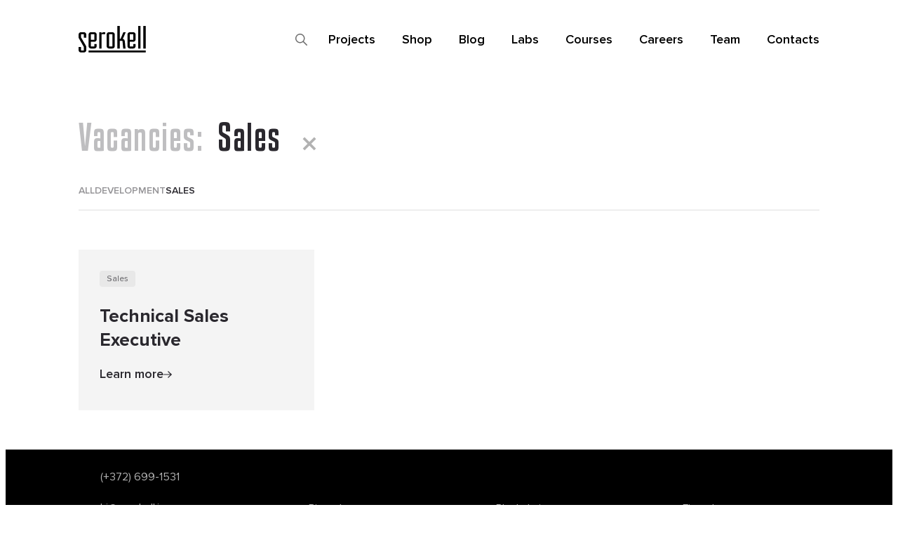

--- FILE ---
content_type: text/html; charset=utf-8
request_url: https://serokell.io/jobs?sales
body_size: 7063
content:
<!DOCTYPE html><html lang="en"><head><meta charSet="utf-8" data-next-head=""/><meta name="viewport" content="width=device-width, initial-scale=1.0" data-next-head=""/><meta name="format-detection" content="telephone=no" data-next-head=""/><meta name="robots" content="max-image-preview:large, nosnippet" data-next-head=""/><meta property="og:type" content="website" data-next-head=""/><meta property="og:site_name" content="All Vacancies - Serokell Software Development Company" data-next-head=""/><meta property="og:title" content="All Vacancies - Serokell Software Development Company" data-next-head=""/><meta property="og:description" content="Serokell is hiring. Check out our open vacancies to find your perfect remote job." data-next-head=""/><meta property="og:url" content="" data-next-head=""/><meta property="og:image" content="https://serokell.io/preview/default.png" data-next-head=""/><meta property="og:image:width" content="968" data-next-head=""/><meta property="og:image:height" content="504" data-next-head=""/><meta name="twitter:card" content="summary_large_image" data-next-head=""/><meta name="twitter:site" content="@serokell" data-next-head=""/><meta name="twitter:title" content="All Vacancies - Serokell Software Development Company" data-next-head=""/><meta name="twitter:description" content="Serokell is hiring. Check out our open vacancies to find your perfect remote job." data-next-head=""/><meta name="twitter:image" content="https://serokell.io/preview/default.png" data-next-head=""/><title data-next-head="">All Vacancies - Serokell Software Development Company</title><meta name="description" content="Serokell is hiring. Check out our open vacancies to find your perfect remote job." data-next-head=""/><link rel="preload" href="/fonts/proxima/regular.woff2" as="font" type="font/woff2" crossorigin="anonymous" data-next-head=""/><link rel="icon" type="image/png" href="/favicon.png" data-next-head=""/><link rel="icon" type="image/png" sizes="32x32" href="/favicon32.png" data-next-head=""/><link rel="icon" type="image/png" sizes="192x192" href="/favicon192.png" data-next-head=""/><link rel="apple-touch-icon" href="/favicon.png" data-next-head=""/><link rel="apple-touch-icon" sizes="32x32" href="/favicon32.png" data-next-head=""/><link rel="apple-touch-icon" sizes="192x192" href="/favicon192.png" data-next-head=""/><link rel="preload" href="/_next/static/media/logo-new-white.56058857.png" as="image" data-next-head=""/><link rel="preload" href="/_next/static/media/4e201e3b1038864e-s.p.woff2" as="font" type="font/woff2" crossorigin="anonymous" data-next-font="size-adjust"/><link rel="preload" href="/_next/static/css/e9c118e32779b2dd.css" as="style"/><link rel="preload" href="/_next/static/css/1700d4bb1dfb89b9.css" as="style"/><link rel="preload" href="/_next/static/css/75c3265588e1bbc8.css" as="style"/><link rel="canonical" data-next-head=""/><link rel="stylesheet" href="/_next/static/css/e9c118e32779b2dd.css" data-n-g=""/><link rel="stylesheet" href="/_next/static/css/1700d4bb1dfb89b9.css" data-n-p=""/><link rel="stylesheet" href="/_next/static/css/75c3265588e1bbc8.css" data-n-p=""/><noscript data-n-css=""></noscript><script defer="" noModule="" src="/_next/static/chunks/polyfills-42372ed130431b0a.js"></script><script src="/_next/static/chunks/webpack-7ca0ae0cf1bd78c1.js" defer=""></script><script src="/_next/static/chunks/framework-f5fe4c42ffa9cf41.js" defer=""></script><script src="/_next/static/chunks/main-7e9778c4503b787e.js" defer=""></script><script src="/_next/static/chunks/pages/_app-b562183f3bf3cd30.js" defer=""></script><script src="/_next/static/chunks/8709-efec00b2e9ebdd30.js" defer=""></script><script src="/_next/static/chunks/7543-4c481b321c98b2b2.js" defer=""></script><script src="/_next/static/chunks/1623-78a42102eb9e9fb8.js" defer=""></script><script src="/_next/static/chunks/6214-64b1f9e6ed1ef8a4.js" defer=""></script><script src="/_next/static/chunks/55-6f31210b0eedbf7a.js" defer=""></script><script src="/_next/static/chunks/4835-3a63af7b454e2166.js" defer=""></script><script src="/_next/static/chunks/467-b84bea9cddf9e284.js" defer=""></script><script src="/_next/static/chunks/pages/jobs-30e3007d67f43189.js" defer=""></script><script src="/_next/static/uDNzAj2JfDB43JeTbhDtt/_buildManifest.js" defer=""></script><script src="/_next/static/uDNzAj2JfDB43JeTbhDtt/_ssgManifest.js" defer=""></script></head><body><link rel="preload" as="image" href="/_next/static/media/logo-new-white.56058857.png"/><div id="__next"><div class="__variable_7ffa66"><div class="Layout_layout__AU2d9"><header class="Header_header__MwWvM"><div class="container Header_header__container__i383M"><a class="Logo_logo__AMkMD Logo_logo_largeFirst__DPuvt" href="/" area-label="Go to main page"><div class="Logo_logo__small__gGZBY"><img alt="serokell-logo" width="444" height="462" decoding="async" data-nimg="1" style="color:transparent" src="/_next/static/media/logo-new-white.56058857.png"/></div><svg xmlns="http://www.w3.org/2000/svg" viewBox="0 0 284 113" class="Logo_logo__big__BLxrF"><path fill-rule="evenodd" d="M22.54 112.46c5.6 0 9.94-4.48 9.94-9.94V89.86s.14-3.08-1.82-6.44L10.22 48.14V35.06h12.04v14.42h10.22V36.46c0-5.46-4.34-9.94-9.94-9.94H9.94C4.48 26.52 0 31 0 36.46v10.7s0 3.36 1.96 6.58l20.3 35.28v14.9H10.22V89.5H0v13.02c0 5.46 4.48 9.94 9.94 9.94h12.6zM66.5 95.62H52.08c-5.46 0-9.94-4.48-9.94-9.94V36.4c0-5.46 4.48-9.94 9.94-9.94H66.5c5.46 0 9.94 4.48 9.94 9.94v20.72c0 5.6-4.48 10.08-9.94 10.08H52.08v19.74h14.28V76.86h10.08v8.82c0 5.46-4.48 9.94-9.94 9.94zm-.14-37.24v-23.1H52.08v23.1h14.28zm30.8 37.24V35.28h15.26v-8.82h-6.16c-5.18 0-7.84 2.66-9.1 5.32v-5.32H87.08v69.16h10.08zm45.5 0h-14.28c-5.6 0-10.08-4.48-10.08-9.94V36.54c0-5.6 4.48-10.08 10.08-10.08h14.28c5.6 0 9.94 4.48 9.94 10.08v49.14c0 5.46-4.34 9.94-9.94 9.94zm0-8.68V35.28h-14.28v51.66h14.28zm55.44 8.68l-3.08-29.96c-.7-6.58-3.5-9.94-8.4-10.5l12.32-28.7H189l-12.04 28.56h-3.5V0h-9.94v95.62h9.94v-32.2h11.62l3.08 32.2h9.94zm32.48 0h-14.42c-5.46 0-9.94-4.48-9.94-9.94V36.4c0-5.46 4.48-9.94 9.94-9.94h14.42c5.46 0 9.94 4.48 9.94 9.94v20.72c0 5.6-4.48 10.08-9.94 10.08h-14.42v19.74h14.28V76.86h10.08v8.82c0 5.46-4.48 9.94-9.94 9.94zm-.14-37.24v-23.1h-14.28v23.1h14.28zm30.8 37.24V0h-10.08v95.62h10.08zm21.84 0H273V0h10.08v95.62zM42 112.54V104h241.08v8.54H42z"></path></svg></a><div class="Menu_menu__N68p_ Menu_menu_mobileHidden__EjJJq"><ul class="Menu_menu__list__NkMaT Menu_menu__list_main__Jkqsn"><li class="Menu_menu__search___aFGr"><svg xmlns="http://www.w3.org/2000/svg" viewBox="0 0 75.14 75.14"><path d="M74.68 70.25 52.85 48.43a29.82 29.82 0 1 0-4.42 4.42l21.82 21.83a1.58 1.58 0 0 0 2.22 0l2.21-2.21a1.58 1.58 0 0 0 0-2.22zm-44.94-17a23.48 23.48 0 1 1 23.48-23.51 23.5 23.5 0 0 1-23.48 23.48z"></path></svg><div class="Search_search__hhdCn"><div class="Search_search__overlay__6toLP"></div><div class="Search_search__popup__eKmkO"><div class="Search_search__popupWrapper__yQiNn"><div class="Search_search__close__S8j1i Search_search__close_mobile__1v3aM">Close</div><div class="Search_search__close__S8j1i Search_search__close_desktop__2HyUc"><svg xmlns="http://www.w3.org/2000/svg" viewBox="0 0 64.8 66.06" class="Search_search__closeIcon__ffws9"><path d="M64.8 2.97L61.72 0 32.4 30.37 3.08 0 0 2.97l29.43 30.47L.8 63.1l3.07 2.96L32.4 36.52l28.53 29.54L64 63.1 35.37 33.44 64.8 2.97z"></path></svg></div><div class="Search_search__wrapper__lHPXM"><div class="Search_bar__efGd5"><svg xmlns="http://www.w3.org/2000/svg" viewBox="0 0 75.14 75.14" class="Search_bar__icon__hM0zU"><path d="M74.68 70.25 52.85 48.43a29.82 29.82 0 1 0-4.42 4.42l21.82 21.83a1.58 1.58 0 0 0 2.22 0l2.21-2.21a1.58 1.58 0 0 0 0-2.22zm-44.94-17a23.48 23.48 0 1 1 23.48-23.51 23.5 23.5 0 0 1-23.48 23.48z"></path></svg><input class="Search_bar__input__z7dh_" type="text" value=""/><span class="Search_bar__count__lG1KT"></span><svg xmlns="http://www.w3.org/2000/svg" viewBox="0 0 64.8 66.06" class="Search_bar__icon__hM0zU"><path d="M64.8 2.97L61.72 0 32.4 30.37 3.08 0 0 2.97l29.43 30.47L.8 63.1l3.07 2.96L32.4 36.52l28.53 29.54L64 63.1 35.37 33.44 64.8 2.97z"></path></svg></div><div class="Search_search__suggestions__L2F35"></div></div><div class="Search_search__results__vOdZZ"></div></div></div></div></li><li class="Menu_menu__item__Ze9KX"><a class="Menu_menu__itemTitle__8nBo1" href="/projects">Projects</a></li><li class="Menu_menu__item__Ze9KX"><a class="Menu_menu__itemTitle__8nBo1" href="https://shop.serokell.io/">Shop</a></li><li class="Menu_menu__item__Ze9KX"><a class="Menu_menu__itemTitle__8nBo1" href="/blog">Blog</a></li><li class="Menu_menu__item__Ze9KX"><a class="Menu_menu__itemTitle__8nBo1" href="/labs">Labs</a></li><li class="Menu_menu__item__Ze9KX"><a class="Menu_menu__itemTitle__8nBo1" href="/courses">Courses</a></li><li class="Menu_menu__item__Ze9KX"><a class="Menu_menu__itemTitle__8nBo1" href="/careers">Careers</a></li><li class="Menu_menu__item__Ze9KX"><a class="Menu_menu__itemTitle__8nBo1" href="/team">Team</a></li><li class="Menu_menu__item__Ze9KX"><a class="Menu_menu__itemTitle__8nBo1" href="/contacts">Contacts</a></li></ul></div><div class="Header_header__open__fnEkZ"><button aria-label="open menu" type="button"><svg fill="none" stroke="#000" stroke-linecap="round" stroke-linejoin="round" stroke-width="2" viewBox="0 0 24 24" xmlns="http://www.w3.org/2000/svg"><path d="m3 12h18m-18-6h18m-18 12h18"></path></svg></button></div><div class="Header_header__close__yH3I1"><button aria-label="close menu" type="button"><svg xmlns="http://www.w3.org/2000/svg" stroke-linecap="round" stroke="currentColor" stroke-width="1.3" viewBox="0 0 18 18"><path d="m.5.5 17 17m-17 0 17-17"></path></svg></button></div></div></header><main class="Layout_layout__main__OXM3q"><section data-theme="white" class="JobIndex_main__Wq945 container"><h1 class="JobIndex_title__TnRHc">Vacancies</h1><div class="Departments_main__7TQ9B Departments_main_jobs__Utn8w"><div class="Departments_switch__vNS1U Departments_switch_prev__0JFHh Departments_switch_hidden__8Nh7T"></div><div class="Departments_main__wrapper__tR3on"><div class="Department_department__D0GgV Department_department_jobs__Wt3VQ Department_department_selected__hmZv_">All</div><div class="Department_department__D0GgV Department_department_jobs__Wt3VQ">Development</div><div class="Department_department__D0GgV Department_department_jobs__Wt3VQ">Sales</div></div><div class="Departments_switch__vNS1U Departments_switch_hidden__8Nh7T"></div></div><div class="JobsList_list__TFUVP"><div class="JobsList_item__bxpr4"><a class="JobsList_item__department__VF2pw" href="/jobs?sales">Sales</a><a class="JobsList_link__wZeOo" href="/jobs/technical-sales-executive"><div class="JobsList_link__title__Fn3Zf">Technical Sales Executive</div><div class="ArrowLink_main__wf4dN JobsList_link__link__VJ_rI"><span class="ArrowLink_main__text__lUVY2">Learn more</span><svg xmlns="http://www.w3.org/2000/svg" fill="none" viewBox="0 0 14 12" class="ArrowLink_main__icon__t0YLJ"><path stroke="currentColor" stroke-linecap="round" stroke-linejoin="round" stroke-width="1.5" d="M1 6h12m0 0L8 1m5 5-5 5"></path></svg></div></a></div><div class="JobsList_item__bxpr4"><a class="JobsList_item__department__VF2pw" href="/jobs?development">Development</a><a class="JobsList_link__wZeOo" href="/jobs/haskell-engineer"><div class="JobsList_link__title__Fn3Zf">Senior Haskell Engineer</div><div class="ArrowLink_main__wf4dN JobsList_link__link__VJ_rI"><span class="ArrowLink_main__text__lUVY2">Learn more</span><svg xmlns="http://www.w3.org/2000/svg" fill="none" viewBox="0 0 14 12" class="ArrowLink_main__icon__t0YLJ"><path stroke="currentColor" stroke-linecap="round" stroke-linejoin="round" stroke-width="1.5" d="M1 6h12m0 0L8 1m5 5-5 5"></path></svg></div></a></div><div class="JobsList_item__bxpr4"><a class="JobsList_item__department__VF2pw" href="/jobs?development">Development</a><a class="JobsList_link__wZeOo" href="/jobs/rust-software-engineer"><div class="JobsList_link__title__Fn3Zf">Senior Rust Software Engineer</div><div class="ArrowLink_main__wf4dN JobsList_link__link__VJ_rI"><span class="ArrowLink_main__text__lUVY2">Learn more</span><svg xmlns="http://www.w3.org/2000/svg" fill="none" viewBox="0 0 14 12" class="ArrowLink_main__icon__t0YLJ"><path stroke="currentColor" stroke-linecap="round" stroke-linejoin="round" stroke-width="1.5" d="M1 6h12m0 0L8 1m5 5-5 5"></path></svg></div></a></div></div><div class="CV_main___cj0y CV_main_jobs__yoAzf"><h2 class="CV_main__title__HCPgb">Didn&#x27;t find a suitable vacancy?</h2><p class="CV_main__subtitle__XnR5a">Send us your CV and tell us about your dream job!</p><button type="button" class="button button_large button_primary">Get started</button><dialog class="Modal_main__6vy5R"><div class="Modal_main__content__j_iN7 ApplicantModal_modal__isH9C"><button type="button" tabindex="0" class="Modal_main__close__n6I8M" aria-label="close popup"><svg xmlns="http://www.w3.org/2000/svg" viewBox="0 0 32 32" class="Modal_main__close_desktop__nY12F"><g fill="none" fill-rule="evenodd" stroke="#000" stroke-width="6"><path d="M0 0L26 26M26 0L0 26" transform="translate(3 3)"></path></g></svg><svg xmlns="http://www.w3.org/2000/svg" stroke-linecap="round" stroke="currentColor" stroke-width="1.3" viewBox="0 0 18 18" class="Modal_main__close_mobile__YdTKI"><path d="m.5.5 17 17m-17 0 17-17"></path></svg></button><h2 class="ApplicantModal_modal__title__p0evY">Apply now</h2><form class="ContactForm_form__mb6ub"><div class="Input_input__rpj7R"><input type="text" class="Input_input__input__MbyLE" id="Input_input__input__MbyLE" placeholder=" " value=""/><label for="Input_input__input__MbyLE" class="Input_input__label__oS1dS">Your name</label></div><div class="Input_input__rpj7R"><input type="email" class="Input_input__input__MbyLE" id="Input_input__input__MbyLE" placeholder=" " pattern="^[a-zA-Z0-9.!#$%&amp;’*+\/=?^_`\{\|\}\~\-]+@[a-zA-Z0-9](?:[a-zA-Z0-9\-]{0,253}[a-zA-Z0-9])?(?:\.[a-zA-Z0-9](?:[a-zA-Z0-9\-]{0,253}[a-zA-Z0-9])?)*$" required="" value=""/><label for="Input_input__input__MbyLE" class="Input_input__label__oS1dS">Your email address</label></div><div class="Input_input__rpj7R"><textarea type="text" class="Input_input__input__MbyLE" id="Input_input__input__MbyLE" placeholder=" " required=""></textarea><label for="Input_input__input__MbyLE" class="Input_input__label__oS1dS">Tell us about yourself</label></div><div class="DragDropUpload_main__KArFE"><input id="file" type="file" class="DragDropUpload_main__input__OoYWS"/><input class="DragDropUpload_main__value__uNagM" readOnly="" value=""/><label for="file" class="DragDropUpload_main__label__aKiqW"><span>Drag &amp; drop your CV here or <b>browse</b> to upload</span></label></div><div></div><div class="ContactForm_form__bottom__wi43K"><div class="Checkbox_checkbox__xytrP ContactForm_form__checkbox__D7neu"><input class="Checkbox_checkbox__input__j8Xuw" type="checkbox" id="" required=""/><label class="Checkbox_checkbox__label__DM_fJ" for="">Accept <a target="_blank" href="/privacy">Privacy notice</a></label></div><button type="submit" disabled="" class="button button_large button_primary">Join the team</button></div></form></div></dialog></div></section></main><footer data-theme="dark" class="Footer_footer__OYoYH"><script type="application/ld+json">{"@context":"https://schema.org","@type":"AggregateRating","itemReviewed":{"@type":"Organization","name":"Serokell","areaServed":"USA","logo":"https://serokell.io/common/logo.svg","image":"https://serokell.io/common/cover.png","address":{"@type":"PostalAddress","addressRegion":"Harju maakond","addressLocality":"Kesklinna linnaosa, Tallinn","streetAddress":"Pille tn. 11/1-32","telephone":"+3726991531","email":"hi@serokell.io","addressCountry":{"@type":"Country","name":"EE"}},"url":"https://serokell.io","sameAs":["https://github.com/serokell","https://twitter.com/serokell","https://www.facebook.com/serokell.io","https://www.linkedin.com/company/serokell","https://youtube.com/c/Serokell","https://serokell.medium.com"]},"ratingValue":5,"reviewCount":9}</script><div class="container Footer_footer__content__XQXiR"><div class="Footer_footer__top__LJQ8h"><div class="Footer_footer__right___Gx9X"><div class="Footer_footer__item__mQMll"><div class="Footer_footer__itemIcon__j2uLe"><svg viewBox="0 0 12 12" xmlns="http://www.w3.org/2000/svg"><path d="m8.567 7.1c-.734.733-.734 1.467-1.467 1.467s-1.467-.734-2.2-1.467-1.467-1.467-1.467-2.2.734-.733 1.467-1.467c.733-.733-1.467-2.933-2.2-2.933s-2.2 2.2-2.2 2.2c0 1.467 1.507 4.44 2.933 5.867 1.427 1.426 4.4 2.933 5.867 2.933 0 0 2.2-1.467 2.2-2.2s-2.2-2.933-2.933-2.2" fill-rule="evenodd"></path></svg></div><div class="Footer_footer__itemText__nZnas">(+372) 699-1531</div></div><div class="Footer_footer__item__mQMll"><div class="Footer_footer__itemIcon__j2uLe"><svg xmlns="http://www.w3.org/2000/svg" viewBox="0 0 12 8"><path fill-rule="evenodd" d="M11.5 2.58v4.51c0 .25-.096.465-.288.643a.985.985 0 0 1-.694.267H1.482a.985.985 0 0 1-.694-.267A.844.844 0 0 1 .5 7.09V2.58c.18.185.387.35.62.494 1.481.932 2.498 1.585 3.05 1.96.234.16.423.283.569.372.145.09.338.18.58.273.241.093.466.14.675.14h.012c.209 0 .434-.047.675-.14.242-.093.435-.184.58-.273.146-.089.335-.213.568-.372.696-.466 1.715-1.12 3.057-1.96.233-.148.438-.313.614-.494zM10.518 0c.266 0 .496.089.69.267a.84.84 0 0 1 .292.642c0 .3-.1.585-.3.858-.201.273-.45.506-.75.699L7.578 4.312l-.261.174a6.548 6.548 0 0 1-.65.4 1.93 1.93 0 0 1-.354.154c-.11.034-.213.05-.307.05h-.012c-.094 0-.197-.016-.307-.05a1.927 1.927 0 0 1-.353-.154 6.462 6.462 0 0 1-.65-.4l-.262-.174a312.04 312.04 0 0 0-1.608-1.036l-1.258-.81a2.951 2.951 0 0 1-.718-.656C.613 1.53.5 1.273.5 1.034.5.74.585.492.755.295.925.098 1.167 0 1.482 0z"></path></svg></div><div class="Footer_footer__itemText__nZnas">hi@serokell.io</div></div><div class="Footer_footer__item__mQMll"><div class="Footer_footer__itemIcon__j2uLe"><svg xmlns="http://www.w3.org/2000/svg" viewBox="0 0 8 12"><path fill-rule="evenodd" d="M0 3.9C0 6.06 4 12 4 12s4-5.94 4-8.1C8 1.748 6.21 0 4 0S0 1.748 0 3.9zm1.455.098C1.455 2.67 2.676 1.5 4 1.5c1.324 0 2.53 1.185 2.53 2.505 0 1.327-1.214 2.73-2.545 2.73-1.323 0-2.53-1.41-2.53-2.737z"></path></svg></div><div class="Footer_footer__itemText__nZnas">52 boulevard de Sébastopol,<br/>75003 Paris, France</div></div><div class="Footer_footer__item__mQMll"><div class="Footer_footer__itemIcon__j2uLe"><svg xmlns="http://www.w3.org/2000/svg" viewBox="0 0 8 12"><path fill-rule="evenodd" d="M0 3.9C0 6.06 4 12 4 12s4-5.94 4-8.1C8 1.748 6.21 0 4 0S0 1.748 0 3.9zm1.455.098C1.455 2.67 2.676 1.5 4 1.5c1.324 0 2.53 1.185 2.53 2.505 0 1.327-1.214 2.73-2.545 2.73-1.323 0-2.53-1.41-2.53-2.737z"></path></svg></div><div class="Footer_footer__itemText__nZnas">Pille tn. 11/1-32, Kesklinna linnaosa,<br/>Tallinn, Harju maakond, 10138, Estonia</div></div><div class="Footer_footer__item__mQMll"><div class="Footer_footer__itemIcon__j2uLe"><svg xmlns="http://www.w3.org/2000/svg" viewBox="0 0 14 13"><path fill-rule="evenodd" d="M7 10.08l-4.114 2.583L4.07 7.952.343 4.837l4.847-.329L7 0l1.81 4.508 4.847.329L9.93 7.952l1.185 4.711z"></path></svg></div><div class="Footer_footer__itemText__nZnas">Serokell: Rate<span class="Footer_footer__itemRating__Wat4W">5.0</span><span class="Footer_footer__itemReviews__jcjfs">based on <!-- -->9<!-- --> Google Business reviews</span></div></div></div><div><div class="Footer_footer__socials__5rDmN"><a class="Footer_footer__social___K_X2" href="https://github.com/serokell" target="_blank" rel="noreferrer" aria-label="Github"><svg xmlns="http://www.w3.org/2000/svg" viewBox="0 0 40 40"><path fill-rule="evenodd" d="M6.7 20.3c0 6 3.8 11.2 9 13 .8.1 1-.3 1-.6v-2.4c-3.7.9-4.5-1.8-4.5-1.8-.6-1.6-1.5-2-1.5-2-1.2-.9.1-.8.1-.8 1.3 0 2 1.4 2 1.4 1.2 2 3.2 1.5 4 1.1a3 3 0 0 1 .8-1.8c-3-.4-6.1-1.5-6.1-6.8 0-1.5.5-2.7 1.4-3.6a5 5 0 0 1 .1-3.7s1.1-.3 3.7 1.4a12.5 12.5 0 0 1 6.6 0C26 12 27 12.3 27 12.3a5 5 0 0 1 .1 3.7 5 5 0 0 1 1.4 3.6c0 5.3-3.1 6.4-6 6.8.4.4.8 1.2.8 2.5v3.8c0 .3.2.7 1 .6 5.2-1.8 9-7 9-13 0-7.5-6-13.6-13.3-13.6-7.4 0-13.3 6-13.3 13.6Z" clip-rule="evenodd"></path></svg></a><a class="Footer_footer__social___K_X2" href="https://twitter.com/serokell" target="_blank" rel="noreferrer" aria-label="Twitter"><svg xmlns="http://www.w3.org/2000/svg" viewBox="0 0 40 40"><path fill-rule="evenodd" d="M30.2 12a6 6 0 0 0 2.4-3.2c-1 .6-2.2 1.1-3.5 1.4a5.3 5.3 0 0 0-4-1.9c-3 0-5.4 2.7-5.4 6l.1 1.3c-4.5-.3-8.6-2.6-11.3-6.2a6.2 6.2 0 0 0 1.7 7.9c-.9 0-1.7-.3-2.5-.8v.1a6 6 0 0 0 4.4 5.8 5 5 0 0 1-2.4 0 5.6 5.6 0 0 0 5 4.2 10.5 10.5 0 0 1-8 2.4C9 30.7 12 31.7 15 31.7c10 0 15.5-9 15.5-16.8v-.8c1-.8 2-1.8 2.7-3-1 .5-2 .8-3.1 1Z" clip-rule="evenodd"></path></svg></a><a class="Footer_footer__social___K_X2" href="https://www.facebook.com/serokell.io" target="_blank" rel="noreferrer" aria-label="Facebook"><svg xmlns="http://www.w3.org/2000/svg" viewBox="0 0 40 40"><path fill-rule="evenodd" d="M22.2 33.3h-6V20h-2.9v-4.6h3v-2.8c0-3.7 1.7-6 6.4-6h4v4.7h-2.5c-1.9 0-2 .6-2 1.8v2.3h4.5L26 20h-3.9v13.3Z" clip-rule="evenodd"></path></svg></a><a class="Footer_footer__social___K_X2" href="https://www.linkedin.com/company/serokell" target="_blank" rel="noreferrer" aria-label="LinkedIn"><svg xmlns="http://www.w3.org/2000/svg" viewBox="0 0 40 40"><path fill-rule="evenodd" d="M7.3 13.6h5.2v18H7.3v-18Zm2.5-2.3A3 3 0 0 1 6.7 8a3 3 0 0 1 3.1-3c2 0 3.1 1.4 3.2 3.1a3 3 0 0 1-3.2 3.2Zm23.5 20.4h-5.9v-9.4c0-2.5-.9-4.1-3-4.1-1.5 0-2.3 1-2.7 2.2-.2.4-.2 1-.2 1.5v9.8h-5.8V13.6h5.8v2.8c.4-1.2 2.3-3 5.2-3 3.7 0 6.6 2.6 6.6 8.2v10Z" clip-rule="evenodd"></path></svg></a><a class="Footer_footer__social___K_X2" href="https://youtube.com/c/Serokell" target="_blank" rel="noreferrer" aria-label="Youtube"><svg xmlns="http://www.w3.org/2000/svg" viewBox="0 0 40 40"><path fill-rule="evenodd" d="M35 25.3V14.7s0-5.2-5.2-5.2H10.2S5 9.5 5 14.7v10.6s0 5.2 5.2 5.2h19.6s5.2 0 5.2-5.2ZM25.8 20 16 25.8V14.3l9.8 5.7Z" clip-rule="evenodd"></path></svg></a><a class="Footer_footer__social___K_X2" href="https://serokell.medium.com" target="_blank" rel="noreferrer" aria-label="Medium"><svg xmlns="http://www.w3.org/2000/svg" viewBox="0 0 40 40"><path fill-rule="evenodd" d="M32.5 12.4h-1c-.4 0-.9.5-.9 1v13.4c0 .3.5.8 1 .8h.9v3.2h-9v-3.2h2V13.5h-.2L21 30.8h-3.3l-4.4-17.3v14.1H15v3.2H7.5v-3.2h1c.4 0 .9-.5.9-.8V13.3c0-.4-.5-1-1-1h-.9v-3h9.4l3 12.5h.1l3.1-12.5h9.4v3.2Z" clip-rule="evenodd"></path></svg></a><a class="Footer_footer__social___K_X2" href="/blog.rss.xml" target="_blank" rel="noreferrer" aria-label="RSS"><svg xmlns="http://www.w3.org/2000/svg" viewBox="0 0 13.27 13.27"><path d="M0 0v13.27h13.27V0zm3.2 11.42a1.34 1.34 0 111.34-1.34 1.34 1.34 0 01-1.34 1.34zm3.15-.05a4.49 4.49 0 00-4.48-4.48V5a6.36 6.36 0 016.35 6.35zm3.19 0a7.65 7.65 0 00-7.65-7.65V1.85a9.51 9.51 0 019.52 9.52z"></path></svg></a></div><div class="Footer_footer__links__tr0ka"><a class="Footer_footer__link__4PgCv" href="/biotech-software-development">Biotech</a><a class="Footer_footer__link__4PgCv" href="/blockchain-development">Blockchain</a><a class="Footer_footer__link__4PgCv" href="/fintech-development">Fintech</a><a class="Footer_footer__link__4PgCv" href="/it-service-provider">Managed IT Services</a><a class="Footer_footer__link__4PgCv" href="/machine-learning-consulting">ML Consulting</a><a class="Footer_footer__link__4PgCv" href="/big-data-consulting-services">Big Data Consulting</a><a class="Footer_footer__link__4PgCv" href="/ci-cd-and-sre-services">CI/CD and SRE Services</a><a class="Footer_footer__link__4PgCv" href="/audit-development">Smart Contract Audit</a><a class="Footer_footer__link__4PgCv" href="/nlp-service-provider">NLP Service Provider</a><a class="Footer_footer__link__4PgCv" href="/oil-and-gas-software-development">Oil &amp; Gas Custom IT Solutions</a><a class="Footer_footer__link__4PgCv" href="/financial-software-development">Financial Software Development</a><a class="Footer_footer__link__4PgCv" href="/dapp-development-services">dApp Development Services</a><a class="Footer_footer__link__4PgCv" href="/elixir-development">Elixir Development</a><a class="Footer_footer__link__4PgCv" href="/haskell-developers">Haskell Development</a><a class="Footer_footer__link__4PgCv" href="/nix-development">Nix Development</a><a class="Footer_footer__link__4PgCv" href="/python-development">Python Development</a><a class="Footer_footer__link__4PgCv" href="/rust-development">Rust Development</a><a class="Footer_footer__link__4PgCv" href="/typescript-development">TypeScript Development</a><a class="Footer_footer__link__4PgCv" href="/how-we-work">How We Work</a><a class="Footer_footer__link__4PgCv" href="/privacy">Privacy Policy</a></div></div></div><div class="Footer_footer__separator__XFxFU"></div><div class="Footer_footer__bottom__YgtMy"><a class="Footer_footer__logo__PK1ek" href="/"><svg xmlns="http://www.w3.org/2000/svg" viewBox="0 0 284 113"><path fill-rule="evenodd" d="M22.54 112.46c5.6 0 9.94-4.48 9.94-9.94V89.86s.14-3.08-1.82-6.44L10.22 48.14V35.06h12.04v14.42h10.22V36.46c0-5.46-4.34-9.94-9.94-9.94H9.94C4.48 26.52 0 31 0 36.46v10.7s0 3.36 1.96 6.58l20.3 35.28v14.9H10.22V89.5H0v13.02c0 5.46 4.48 9.94 9.94 9.94h12.6zM66.5 95.62H52.08c-5.46 0-9.94-4.48-9.94-9.94V36.4c0-5.46 4.48-9.94 9.94-9.94H66.5c5.46 0 9.94 4.48 9.94 9.94v20.72c0 5.6-4.48 10.08-9.94 10.08H52.08v19.74h14.28V76.86h10.08v8.82c0 5.46-4.48 9.94-9.94 9.94zm-.14-37.24v-23.1H52.08v23.1h14.28zm30.8 37.24V35.28h15.26v-8.82h-6.16c-5.18 0-7.84 2.66-9.1 5.32v-5.32H87.08v69.16h10.08zm45.5 0h-14.28c-5.6 0-10.08-4.48-10.08-9.94V36.54c0-5.6 4.48-10.08 10.08-10.08h14.28c5.6 0 9.94 4.48 9.94 10.08v49.14c0 5.46-4.34 9.94-9.94 9.94zm0-8.68V35.28h-14.28v51.66h14.28zm55.44 8.68l-3.08-29.96c-.7-6.58-3.5-9.94-8.4-10.5l12.32-28.7H189l-12.04 28.56h-3.5V0h-9.94v95.62h9.94v-32.2h11.62l3.08 32.2h9.94zm32.48 0h-14.42c-5.46 0-9.94-4.48-9.94-9.94V36.4c0-5.46 4.48-9.94 9.94-9.94h14.42c5.46 0 9.94 4.48 9.94 9.94v20.72c0 5.6-4.48 10.08-9.94 10.08h-14.42v19.74h14.28V76.86h10.08v8.82c0 5.46-4.48 9.94-9.94 9.94zm-.14-37.24v-23.1h-14.28v23.1h14.28zm30.8 37.24V0h-10.08v95.62h10.08zm21.84 0H273V0h10.08v95.62zM42 112.54V104h241.08v8.54H42z"></path></svg></a><div class="Footer_footer__legal__8Mjul">© 2015–<!-- -->2025<!-- --> Serokell</div></div></div></footer></div></div></div><script id="__NEXT_DATA__" type="application/json">{"props":{"pageProps":{"jobs":[{"id":26,"title":"Technical Sales Executive","slug":"technical-sales-executive","department":"sales"},{"id":0,"title":"Senior Haskell Engineer","slug":"haskell-engineer","department":"development"},{"id":20,"title":"Senior Rust Software Engineer","slug":"rust-software-engineer","department":"development"}],"activeDepartments":["development","sales"]},"__N_SSG":true},"page":"/jobs","query":{},"buildId":"uDNzAj2JfDB43JeTbhDtt","isFallback":false,"gsp":true,"scriptLoader":[]}</script></body></html>

--- FILE ---
content_type: text/css; charset=UTF-8
request_url: https://serokell.io/_next/static/css/75c3265588e1bbc8.css
body_size: 358
content:
.JobIndex_main__Wq945{padding-bottom:56px;margin-top:156px;color:#2a282e}@media(max-width:1023px){.JobIndex_main__Wq945{padding-bottom:80px;margin-top:99px}}.JobIndex_title__TnRHc{margin-bottom:36px;font-size:50px;line-height:1.2;letter-spacing:1.5px}.JobIndex_title__TnRHc span{margin-right:20px;opacity:.3}.JobIndex_title__remove__dqGo3{width:20px;margin-left:30px;cursor:pointer;opacity:.3}.JobIndex_title__remove__dqGo3:hover{opacity:.7}@media(max-width:1023px){.JobIndex_title__TnRHc{display:none}}

--- FILE ---
content_type: text/css; charset=UTF-8
request_url: https://serokell.io/_next/static/css/75c3265588e1bbc8.css
body_size: 357
content:
.JobIndex_main__Wq945{padding-bottom:56px;margin-top:156px;color:#2a282e}@media(max-width:1023px){.JobIndex_main__Wq945{padding-bottom:80px;margin-top:99px}}.JobIndex_title__TnRHc{margin-bottom:36px;font-size:50px;line-height:1.2;letter-spacing:1.5px}.JobIndex_title__TnRHc span{margin-right:20px;opacity:.3}.JobIndex_title__remove__dqGo3{width:20px;margin-left:30px;cursor:pointer;opacity:.3}.JobIndex_title__remove__dqGo3:hover{opacity:.7}@media(max-width:1023px){.JobIndex_title__TnRHc{display:none}}

--- FILE ---
content_type: text/css; charset=UTF-8
request_url: https://serokell.io/_next/static/css/97a933ebab6d165c.css
body_size: 5932
content:
.JobItem_main__1tgja{margin:130px auto 120px;color:#2a282e}.JobItem_main_closed__JxkWk .JobItem_main__description__NDvmg>:not(.JobItem_main__title__vUMec){opacity:.5}.JobItem_main__header__Vub1F{display:flex;align-items:center;margin-bottom:16px;font-size:16px;font-weight:600;line-height:2.12;color:rgba(42,40,46,.5)}.JobItem_main__header__Vub1F>:not(:first-child){padding:3px 16px;margin-left:24px;border-radius:4px}.JobItem_main__closed__ECvYQ,.JobItem_main__first__GK9IJ,.JobItem_main__location__n59L4{display:flex;align-items:center}.JobItem_main__closed__ECvYQ svg,.JobItem_main__first__GK9IJ svg,.JobItem_main__location__n59L4 svg{display:flex;margin-right:13px}.JobItem_main__location__n59L4 svg{width:15px;height:20px;margin-bottom:2px;opacity:.5}.JobItem_main__first__GK9IJ{background:#f7f7f7}.JobItem_main__first__GK9IJ svg{width:14px;height:10px}.JobItem_main__closed__ECvYQ{color:rgba(215,25,25,.6);background:rgba(215,25,25,.1)}.JobItem_main__title__vUMec{margin-top:0;margin-bottom:24px;font-size:50px;line-height:1.2;letter-spacing:1.5px}.JobItem_main__side__SqfUC{display:flex;flex-direction:column;align-items:center}.JobItem_main__share__fp_Ea{padding-bottom:15px;margin-top:32px;margin-bottom:-15px;font-size:16px;line-height:1.25}.JobItem_main__shareSvg__YCIA5{display:block;width:16px;margin-right:12px}.JobItem_main__departments__GJP5_{display:flex;gap:40px;padding-top:25px;border-top:1px solid rgba(42,40,46,.15)}@media(min-width:1024px){.JobItem_main__content__DnCHe{display:grid;grid-template-areas:"description side" "departments side";grid-template-columns:minmax(auto,742px) max-content;grid-row-gap:64px;row-gap:64px;justify-content:space-between}.JobItem_main__description__NDvmg{grid-area:description}.JobItem_main__side__SqfUC{grid-area:side}.JobItem_main__sticky__G9jut{position:-webkit-sticky;position:sticky;top:122px}.JobItem_main__departments__GJP5_{grid-area:departments;overflow-x:auto}}@media(max-width:1023px){.JobItem_main__1tgja{margin:96px auto 80px}.JobItem_main__header__Vub1F{margin-bottom:16px;font-size:12px;line-height:1.5}.JobItem_main__first__GK9IJ svg,.JobItem_main__location__n59L4 svg{margin-right:6px}.JobItem_main__location__n59L4 svg{width:10px;height:14px}.JobItem_main__first__GK9IJ{padding:5px 8px;margin-left:16px;border-radius:4px}.JobItem_main__first__GK9IJ svg{width:11px}.JobItem_main__title__vUMec{margin-bottom:16px;font-size:28px;letter-spacing:.43px}.JobItem_main__side__SqfUC{margin:54px 0 36px}.JobItem_main__share__fp_Ea{margin-top:16px;font-size:14px;line-height:1.86}.JobItem_main__shareSvg__YCIA5{width:12px;margin-right:8px}.JobItem_main__departments__GJP5_{flex-wrap:wrap;gap:16px;justify-content:center;padding-top:36px}}.Department_department__D0GgV{--text-color:#2a282e;font-weight:600;color:var(--text-color)}@media(min-width:1024px){.Department_department_jobs__Wt3VQ{font-size:14px;line-height:1.71;text-transform:uppercase}.Department_department_jobs__Wt3VQ:hover{opacity:1;--text-color:#e52e04}.Department_department_jobs__Wt3VQ:not(.Department_department_selected__hmZv_){opacity:.5}.Department_department_careers__AC_58{--text-color:#949396;font-size:22px;line-height:1.09}.Department_department_careers__AC_58:after{display:block;width:0;height:2px;margin:2px 0;content:"";background:#2a282e;border-radius:2px;transition:width .2s ease-out}.Department_department_careers__AC_58.Department_department_selected__hmZv_,.Department_department_careers__AC_58:hover{--text-color:#2a282e}.Department_department_careers__AC_58.Department_department_selected__hmZv_:after,.Department_department_careers__AC_58:hover:after{width:100%}.Department_department__D0GgV:not(.Department_department_selected__hmZv_){cursor:pointer}}@media(max-width:1023px){.Department_department__D0GgV{--text-color:rgba(42,40,46,0.5);padding:6px 10px;font-size:16px;line-height:1.12;background:#f2f2f2;border-radius:4px}.Department_department_selected__hmZv_{--text-color:#f2f2f2;background:#000}}.JobTimer_main__SmfcA{--circle-size:200px;--diff:8px;--percent:0;margin:256px auto 370px;font-size:16px;line-height:2;color:#2a282e;text-align:center}.JobTimer_main__title__UsheY{margin-bottom:10px;font-size:26px;font-weight:700;line-height:1.23}.JobTimer_main__message__vY2CP{opacity:.5}.JobTimer_main__message__vY2CP a{color:#e52e04;background-image:linear-gradient(#e52e04,#e52e04);background-repeat:repeat-x;background-position:0 bottom;background-size:32px 1px}@media(max-width:1023px){.JobTimer_main__SmfcA{--circle-size:150px;--diff:5px;padding:0 24px;margin:144px auto 96px;font-size:14px;line-height:1.43}.JobTimer_main__title__UsheY{margin-bottom:10px;font-size:18px;line-height:1.11}.JobTimer_main__subtitle__z34c_{max-width:212px;margin:auto}.JobTimer_main__message__vY2CP{max-width:188px;margin:auto}}.JobTimer_timer__OekG5{position:relative;width:var(--circle-size);height:var(--circle-size);margin:40px auto 52px}.JobTimer_timer__number__zodzL{position:absolute;top:calc(var(--diff)/2);left:calc(var(--diff)/2);z-index:1;display:flex;align-items:center;justify-content:center;width:calc(var(--circle-size) - var(--diff));height:calc(var(--circle-size) - var(--diff));font-size:36px;line-height:.89;text-align:center;background:#fff;border-radius:50%}.JobTimer_timer__circle__DWJ0V{position:absolute;inset:0;background:#2a282e;border-radius:50%}@media(max-width:1023px){.JobTimer_timer__OekG5{margin:24px auto 36px}.JobTimer_timer__number__zodzL{font-size:24px;line-height:1.25}}.JobTimer_progress__fill__KNtzZ,.JobTimer_progress__slice__7XFeN{position:absolute;width:100%;height:100%;border-radius:50%;transition:transform 1s linear}.JobTimer_progress__slice__7XFeN{-webkit-clip-path:inset(0 0 0 calc(var(--circle-size) / 2));clip-path:inset(0 0 0 calc(var(--circle-size) / 2))}.JobTimer_progress__fill__KNtzZ{background:#eae9ea;-webkit-clip-path:inset(0 calc(var(--circle-size) / 2) 0 0);clip-path:inset(0 calc(var(--circle-size) / 2) 0 0)}.JobTimer_progress__fill__KNtzZ,.JobTimer_progress__slice_full__0kzxS{transform:rotate(calc(var(--percent) * 180deg / 100))}.JobTimer_progress__bar__1rLyV{transform:rotate(calc(var(--percent) * 180deg / 100 * 2))}.ApplicantModal_modal__isH9C{padding:80px}.ApplicantModal_modal__title__p0evY{margin:0 0 60px;font-size:50px;line-height:1.2;letter-spacing:1.5px}@media(max-width:1023px){.ApplicantModal_modal__isH9C{padding:70px 16px 16px}.ApplicantModal_modal__title__p0evY{margin-top:0;font-size:35px;letter-spacing:.54px}}.ContactForm_form__mb6ub{width:100%;max-width:564px;margin:0 auto}.ContactForm_form__bottom__wi43K{display:flex;align-items:center;justify-content:space-between;margin-top:16px}.ContactForm_form__checkbox__D7neu{margin:0}@media(max-width:1023px){.ContactForm_form__mb6ub{max-width:451.2px}.ContactForm_form__bottom__wi43K{margin-top:20px}}.Checkbox_checkbox__xytrP{--border-color:rgba(42,40,46,0.2);margin:8px 0}.Checkbox_checkbox__label__DM_fJ{position:relative;display:flex;font-size:15px;line-height:1.47;color:#000;text-align:center;-webkit-user-select:none;-moz-user-select:none;user-select:none}.Checkbox_checkbox__label__DM_fJ a{color:#e52e04;background-image:linear-gradient(#e52e04,#e52e04);background-repeat:repeat-x;background-position:0 bottom;background-size:32px 1px}.Checkbox_checkbox__label__DM_fJ:before{width:20px;height:20px;margin-right:16px;line-height:1.25;content:"";background:#fff;border:1px solid var(--border-color)}.Checkbox_checkbox__label__DM_fJ:hover{--border-color:rgba(42,40,46,0.5)}.Checkbox_checkbox__label__DM_fJ:active{--border-color:rgba(42,40,46,0.7)}.Checkbox_checkbox__label__DM_fJ:focus{--border-color:#5198f7}.Checkbox_checkbox__input__j8Xuw{display:none}.Checkbox_checkbox__input__j8Xuw:disabled+.Checkbox_checkbox__label__DM_fJ:before{--border-color:#2a282e;background:rgba(42,40,46,.25);opacity:.2}.Checkbox_checkbox__input__j8Xuw:checked+.Checkbox_checkbox__label__DM_fJ:before{padding-left:1px;content:url(/_next/static/media/check-bold.c26eb845.svg)}@media(max-width:1023px){.Checkbox_checkbox__label__DM_fJ{font-size:12px;line-height:1.36}.Checkbox_checkbox__label__DM_fJ:before{width:16px;height:16px;margin-right:10px;line-height:1.6}.Checkbox_checkbox__label__DM_fJ a{white-space:nowrap}}.DragDropUpload_main__KArFE{position:relative;height:76px;padding:0 23px 0 11px;margin:8px 0;line-height:1.5;border:1px dashed rgba(42,40,46,.3)}.DragDropUpload_main__KArFE svg{align-self:center;height:24px}@media(max-width:1023px){.DragDropUpload_main__KArFE{height:60px;padding:0 16px 0 8px}}.DragDropUpload_main_active__8OAlV{background:rgba(42,40,46,.1)}.DragDropUpload_main_error__qddqE,.DragDropUpload_main_success__sSO5S{display:flex;justify-content:space-between}.DragDropUpload_main_error__qddqE{border:1px solid #d71919}.DragDropUpload_main_success__sSO5S{border-style:solid}.DragDropUpload_main__message__eTPF0{align-self:center;margin:0;font-size:16px}.DragDropUpload_main__input__OoYWS{position:absolute;inset:0;z-index:1;width:100%;cursor:pointer;opacity:0}.DragDropUpload_main__value__uNagM{display:none}.DragDropUpload_main__label__aKiqW{display:flex;align-items:center;justify-content:center;height:100%;font-size:16px;opacity:.5}@media(max-width:1023px){.DragDropUpload_main__label__aKiqW{font-size:12.8px}}.DragDropUpload_status__Q3cjP{width:100%;margin-top:14px}.DragDropUpload_status__text__2L20O{opacity:.8}.DragDropUpload_status__progress__eOIMu{text-align:left}.DragDropUpload_status__progressText__bK8GA{font-size:16px;line-height:1}.DragDropUpload_status__progressPercent__9sBsE{font-size:10px;opacity:.5}.DragDropUpload_status__progressBar__2tE1C{width:0;height:2px;margin-top:4px;background:rgba(42,40,46,.4)}.Input_input__rpj7R{position:relative;margin:8px 0;background:#fff;border:1px solid rgba(42,40,46,.2)}.Input_input_select__Oi1Tt .Input_input__input__MbyLE{-webkit-appearance:none;-moz-appearance:none;appearance:none}.Input_input__rpj7R:hover{border-color:rgba(42,40,46,.5)}.Input_input__rpj7R:focus-within{border-color:rgba(42,40,46,.7)}.Input_input__rpj7R:has(.Input_input__input__MbyLE:invalid:not(:placeholder-shown)){border-color:#d71919}.Input_input__rpj7R:has(.Input_input__input__MbyLE:disabled){background:rgba(42,40,46,.05);border-color:rgba(0,0,0,0)}.Input_input__input__MbyLE{box-sizing:border-box;display:block;width:100%;padding:0 11px 5px;margin-top:21px;font-size:16px;line-height:1.5;background:rgba(0,0,0,0);border:none}.Input_input__input__MbyLE:focus{outline:none}.Input_input__input__MbyLE:-webkit-autofill{background-color:rgba(0,0,0,0)!important}.Input_input__rpj7R textarea{height:101px;min-height:50px;max-height:400px;font-family:ProximaNova,sans-serif}textarea+.Input_input__label__oS1dS{left:0;width:100%;padding:5px 11px 2px;margin-top:-5px;background:#fff}textarea:disabled+.Input_input__label__oS1dS{background:none}.Input_input__label__oS1dS{position:absolute;top:6px;left:12px;font-size:12px;line-height:1.17;color:rgba(42,40,46,.5);pointer-events:none;transition:all .1s linear}.Input_input__input__MbyLE:placeholder-shown:not(:focus,[data-auto])~.Input_input__label__oS1dS{top:14px;font-size:16px;line-height:1.5}.Input_input__input__MbyLE:invalid:not(:placeholder-shown)~.Input_input__label__oS1dS{color:#d71919}@media(max-width:1023px){.Input_input__input__MbyLE{padding:0 8.8px 4px;margin-top:16.8px;font-size:12.8px}.Input_input__rpj7R textarea{height:80.4px}textarea+.Input_input__label__oS1dS{padding:5px 9.6px 2px;margin-top:-4px}.Input_input__label__oS1dS{top:4.8px;left:9.6px;font-size:9.6px}.Input_input__input__MbyLE:placeholder-shown:not(:focus,[data-auto])~.Input_input__label__oS1dS{top:11.2px;font-size:12.8px}}.Modal_main__6vy5R{position:fixed;inset:0;z-index:700;display:flex;align-items:center;justify-content:center;width:100vw;height:100vh;padding:0;background:rgba(0,0,0,.9);border:0;opacity:1;transition:all .3s ease}.Modal_main__6vy5R:not(.Modal_main_open__DnSNf){pointer-events:none;opacity:0}.Modal_main__content__j_iN7{position:relative;width:100%;max-width:748px;max-height:calc(100vh - 40px);overflow-y:auto;background:#fff}.Modal_main__close__n6I8M{position:absolute;top:0;right:0;padding:0;margin:30px;cursor:pointer;background:none;border:none}.Modal_main__close__n6I8M svg{height:20px}.Modal_main__close_mobile__YdTKI{display:none}@media(max-width:1023px){.Modal_main__close_desktop__nY12F{display:none}.Modal_main__close_mobile__YdTKI{display:inline-block}}@media(min-width:1024px){.Modal_main__content__j_iN7{margin:20px}}@media(max-width:1023px){.Modal_main__content__j_iN7{max-height:100vh}.Modal_main__close__n6I8M{margin:32px 24px}.Modal_main__close__n6I8M svg{height:18px;stroke:#2a282e}}.Layout_layout__AU2d9{position:relative;z-index:100;display:flex;flex-direction:column;min-height:100vh}.Layout_layout__AU2d9 ::selection{color:#fff;background:rgba(0,0,127,.6)}.Layout_layout__main__OXM3q{flex-grow:1}.Footer_footer__OYoYH{--color:#fff;position:relative;z-index:99;flex:0 0 auto;color:var(--color);background:#000}.Footer_footer_white__muhZB{--color:#2a282e;background:#f9f9f9}.Footer_footer__transparent__QOqZa{background:rgba(0,0,0,0)}.Footer_footer__content__XQXiR{display:flex;flex-direction:column;justify-content:center}.Footer_footer__top__LJQ8h{display:flex;padding:21px var(--side-padding) 37px}.Footer_footer__separator__XFxFU{height:1px;background:var(--color);opacity:.45}.Footer_footer__bottom__YgtMy{display:flex;align-items:center;justify-content:space-between;padding:20px var(--side-padding) 28px}.Footer_footer__right___Gx9X{flex-grow:1}.Footer_footer__item__mQMll{display:flex;color:var(--color)}.Footer_footer__itemIcon__j2uLe{margin-right:4px}.Footer_footer__itemIcon__j2uLe svg{width:11px;height:11px;margin:13px 16px 13px 0;opacity:.7}.Footer_footer__itemText__nZnas{margin:7px 0;font-size:16px;line-height:22px;opacity:.7}.Footer_footer__itemRating__Wat4W{margin-left:5px}.Footer_footer__itemReviews__jcjfs{margin-left:5px;font-size:12px;line-height:17px;opacity:.4}.Footer_footer__socials__5rDmN{display:flex}.Footer_footer__social___K_X2{display:flex;flex:0 0 auto;align-items:center;justify-content:center;margin:7px;opacity:.7;transition:opacity .3s}.Footer_footer__social___K_X2:hover{opacity:1}.Footer_footer__social___K_X2 svg{width:22px;height:22px}.Footer_footer__social___K_X2:last-child{margin-right:0}.Footer_footer__social___K_X2:last-child svg{height:14px}.Footer_footer__links__tr0ka{display:grid;grid-template-columns:1fr 1fr 1fr;grid-gap:14px 72px;gap:14px 72px}.Footer_footer__link__4PgCv{font-size:16px;line-height:22px;opacity:.7}.Footer_footer__link__4PgCv:hover,.Footer_footer__link_inactive__x96jf{opacity:1}.Footer_footer__logo__PK1ek svg{height:24px;opacity:.5}.Footer_footer__legal__8Mjul{font-size:16px;line-height:22px;opacity:.5}@media(min-width:1024px){.Footer_footer__content__XQXiR{padding:0}.Footer_footer__socials__5rDmN{justify-content:flex-end;margin-bottom:16px}}@media(max-width:1023px){.Footer_footer__top__LJQ8h{flex-direction:column-reverse;padding:20px 0 36px}.Footer_footer__bottom__YgtMy{padding:20px 0 28px}.Footer_footer__itemIcon__j2uLe{margin-right:4px}.Footer_footer__itemIcon__j2uLe svg{width:12px;height:12px;margin:12px 12px 12px 0}.Footer_footer__itemText__nZnas{margin:6px 0;font-size:16px;line-height:22px}.Footer_footer__itemText__nZnas br{display:none}.Footer_footer__itemReviews__jcjfs{font-size:12px;line-height:17px}.Footer_footer__social___K_X2:first-child{margin-left:0}.Footer_footer__links__tr0ka{grid-template-columns:1fr 1fr;margin:16px 0 36px}.Footer_footer__link__4PgCv{font-size:16px;line-height:22px}.Footer_footer__logo__PK1ek svg{height:24px}.Footer_footer__legal__8Mjul{font-size:12px;line-height:17px}}.Header_header__MwWvM{position:fixed;top:0;right:0;left:0;z-index:500;height:var(--header-height);font-weight:600;transition:height .3s}.Header_header_active__Y2PYc{background:var(--header-bg-color)}.Header_header__MwWvM:before,.Header_header_white__MewMp{--header-bg-color:var(--header-white-bg-color);--header-text-color:var(--header-white-text-color)}.Header_header__MwWvM:after,.Header_header_black__SEO1U{--header-bg-color:var(--header-black-bg-color);--header-text-color:var(--header-black-text-color)}.Header_header__MwWvM:after,.Header_header__MwWvM:before{position:absolute;top:0;right:0;left:0;z-index:-1;height:100%;content:"";background:linear-gradient(var(--header-transition,transparent),var(--header-transition,transparent)),var(--header-bg-color);opacity:0;transition:opacity,.6s}.Header_header_scrolled__M9KiG:after,.Header_header_scrolled__M9KiG:before{opacity:.96}.Header_header_black__SEO1U:before,.Header_header_white__MewMp:after{opacity:0}.Header_header__container__i383M{display:flex;height:100%}@media(min-width:1024px){.Header_header_scrolled__M9KiG:not(.Header_header_submenu__in7oC),.Header_header_scrolled__M9KiG:not(.Header_header_submenu__in7oC)~section{--header-height:82px}.Header_header_scrolledMuch__AUA25:not(.Header_header_submenu__in7oC){--header-height:60px}.Header_header__container__i383M{align-items:center}.Header_header__close__yH3I1,.Header_header__open__fnEkZ{display:none}}@media(max-width:1023px){.Header_header__close__yH3I1,.Header_header__open__fnEkZ{position:absolute;top:0;right:0;z-index:470;height:var(--header-height);padding:0 21px;pointer-events:none;opacity:0;transition:opacity .3s}.Header_header__close__yH3I1 button,.Header_header__open__fnEkZ button{width:100%;height:100%;padding:0;color:var(--header-text-color);outline:none;background:rgba(0,0,0,0);border:0}.Header_header__open__fnEkZ{pointer-events:all;opacity:1}.Header_header__open__fnEkZ svg{height:24px}.Header_header_active__Y2PYc{bottom:0;height:auto;background:var(--header-bg-color)}.Header_header_active__Y2PYc .Header_header__close__yH3I1{pointer-events:all;opacity:1}.Header_header_active__Y2PYc .Header_header__close__yH3I1 svg{height:14px;padding-right:5px;stroke-width:2.5}.Header_header_active__Y2PYc .Header_header__open__fnEkZ{pointer-events:none;opacity:0}.Header_header_active__Y2PYc:not(.Header_header_black__SEO1U):before,.Header_header_active__Y2PYc:not(.Header_header_white__MewMp):after{opacity:1}}.Logo_logo__AMkMD{position:relative;display:flex;align-items:center;height:var(--header-height);color:var(--header-logo-color,var(--header-text-color))}.Logo_logo__big__BLxrF,.Logo_logo__small__gGZBY{position:absolute;transition:opacity .3s,color .3s}.Logo_logo__small__gGZBY{opacity:1}.Logo_logo__small__gGZBY svg{height:30px}.Logo_logo__small__gGZBY img{width:auto;height:38px}.Logo_logo__big__BLxrF{height:38px;opacity:0}.Logo_logo_largeFirst__DPuvt:not(.Logo_logo_scrolled__lZAQR) .Logo_logo__small__gGZBY,.Logo_logo_mobileActive__e6zEG .Logo_logo__small__gGZBY{opacity:0}.Logo_logo_largeFirst__DPuvt:not(.Logo_logo_scrolled__lZAQR) .Logo_logo__big__BLxrF,.Logo_logo_mobileActive__e6zEG .Logo_logo__big__BLxrF{opacity:1}@media(max-width:1023px){.Logo_logo__AMkMD img,.Logo_logo__AMkMD svg{height:35px}}.Menu_menu__N68p_{width:100%}.Menu_menu__list__NkMaT{display:flex;flex-wrap:wrap;align-items:center;padding:0;margin:0;list-style:none}.Menu_menu__search___aFGr{color:var(--header-text-color);cursor:pointer}.Menu_menu__search___aFGr svg{display:block;height:17px}.Menu_menu__search___aFGr:not(:hover) svg{opacity:.57}.Menu_menu__item__Ze9KX a{color:var(--header-text-color)}.Menu_menu__item__Ze9KX:not(.Menu_menu__item_active__6ZBwp,:hover){opacity:.57}.Menu_menu__item_active__6ZBwp{pointer-events:none}.Menu_menu__itemTitle__8nBo1:not(.Menu_menu__itemTitle_compact__DIS_S){padding:8px}@media(min-width:1024px){.Menu_menu__list__NkMaT{justify-content:flex-end}.Menu_menu__list_main__Jkqsn{font-size:18px;line-height:1.56}.Menu_menu__list_sub____6sY{margin-top:8px;font-size:14px}.Menu_menu__list_main__Jkqsn .Menu_menu__item__Ze9KX{margin-left:22px}.Menu_menu__list_sub____6sY .Menu_menu__item__Ze9KX{margin-left:28px}.Menu_menu__item__Ze9KX:last-child .Menu_menu__itemTitle__8nBo1:not(.Menu_menu__itemTitle_compact__DIS_S){padding-right:0}}@media(max-width:1023px){.Menu_menu__N68p_{display:flex;align-items:center;align-self:center;justify-content:space-between}.Menu_menu_mobileHidden__EjJJq{display:none}.Menu_menu__list__NkMaT{margin:0 auto}.Menu_menu__list_main__Jkqsn{flex-direction:column;font-size:24px}.Menu_menu__list_sub____6sY{flex-direction:column;font-size:14px;line-height:2.57}.Menu_menu__item__Ze9KX,.Menu_menu__search___aFGr{margin-bottom:13px}.Menu_menu__search___aFGr svg{height:20px}}.Search_search__hhdCn{position:fixed;inset:0;z-index:500;display:none;justify-content:center;padding:30vh 20px 20px;overscroll-behavior:contain}.Search_search__overlay__6toLP{position:fixed;inset:0;z-index:-1;background:rgba(0,0,0,.9)}.Search_search__visible___5pFs{display:flex}.Search_search__popup__eKmkO{pointer-events:none}.Search_search__popupWrapper__yQiNn{pointer-events:all}.Search_search__expanded__1z6T_ .Search_search__popup__eKmkO{z-index:1;width:100%;min-width:300px;max-width:1054px}.Search_search__expanded__1z6T_ .Search_search__popupWrapper__yQiNn{padding:85px 185px;background:#fff}.Search_search__suggestions__L2F35{position:absolute;right:0;left:0;z-index:1;background:#fff}.Search_search__suggestions__L2F35 a{display:block;padding:0 15px;overflow:hidden;text-overflow:ellipsis;line-height:34px;color:#c5c5c5;white-space:nowrap}.Search_search__suggestions__L2F35 a span{color:#2c2c2c}.Search_search__suggestions__L2F35 a:hover{background:#e5e5e5}.Search_search__expanded__1z6T_ .Search_search__suggestions__L2F35{top:calc(100% + 5px);box-shadow:0 3px 5px 0 rgba(0,0,0,.23)}.Search_search__wrapper__lHPXM{position:relative;width:650px;max-width:calc(100vw - 30px)}.Search_search__expanded__1z6T_ .Search_search__wrapper__lHPXM{width:460px;max-width:100%}.Search_search__results__vOdZZ{display:none}.Search_search__expanded__1z6T_ .Search_search__results__vOdZZ{display:block}.Search_search__item__ovrpF{position:relative;display:inline-flex;justify-content:space-between;width:100%;margin:40px 0 50px}.Search_search__item__ovrpF:not(:last-child):after{position:absolute;right:0;bottom:-50px;left:0;height:2px;content:"";background:rgba(151,151,151,.3)}.Search_search__itemContent__E0tIx{flex-grow:1}.Search_search__itemImage__GtSQg{flex:0 0 200px;margin-left:20px}.Search_search__itemImage__GtSQg img{max-width:100%}.Search_search__itemLink__Irqp0{margin-bottom:7px;font-size:14px;line-height:28px;color:#949494}.Search_search__itemTitle__9qrR8{margin-bottom:12px;font-size:20px;font-weight:700;line-height:21px;color:#333}.Search_search__item__ovrpF p{margin:0;font-size:15px;line-height:22px;color:#2c2c2c}.Search_search__close__S8j1i{cursor:pointer}.Search_search__close_desktop__2HyUc{position:fixed;top:40px;right:40px}.Search_search__close_desktop__2HyUc .Search_search__closeIcon__ffws9{width:26px;color:#979797}.Search_search__close_mobile__1v3aM{position:absolute;top:10px;right:10px;z-index:1;display:none;padding:10px 20px;font-size:15px;font-weight:700;color:#000}.Search_search__expanded__1z6T_ .Search_search__close_desktop__2HyUc{top:95px;right:30px}@media(min-width:1226px){.Search_search__expanded__1z6T_ .Search_search__close_desktop__2HyUc{right:-583px;transform:translateX(-50vw)}}@media(min-width:1024px){.Search_search__expanded__1z6T_{padding:0 86px;overflow-y:auto}.Search_search__expanded__1z6T_ .Search_search__popupWrapper__yQiNn{margin:85px 0}}@media(max-width:1023px){.Search_search__expanded__1z6T_{padding:0}.Search_search__expanded__1z6T_ .Search_search__popupWrapper__yQiNn{height:100%;padding:48px 16px 16px;overflow-y:auto}.Search_search__close_desktop__2HyUc{right:21px}.Search_search__expanded__1z6T_ .Search_search__close_desktop__2HyUc{display:none}.Search_search__expanded__1z6T_ .Search_search__close_mobile__1v3aM{display:block}.Search_search__item__ovrpF{flex-direction:column-reverse;margin:16px 0}.Search_search__item__ovrpF:not(:last-child):after{bottom:-16px}.Search_search__itemContent__E0tIx{flex-grow:1}.Search_search__itemImage__GtSQg{margin:0 0 16px}.Search_search__item__ovrpF p{margin:0;font-size:1.12px;line-height:17.6px;color:#2c2c2c}}.Search_bar__efGd5{display:flex;align-items:center;padding:5px 15px;background:#fff}.Search_bar__icon__hM0zU{flex:0 0 17px;color:#000;opacity:.36}.Search_bar__input__z7dh_{flex-grow:1;padding:0;margin:0 15px;font-size:24px;line-height:36px;background:none;border:none}.Search_bar__input__z7dh_:focus{outline:none}.Search_bar__count__lG1KT{position:absolute;top:-15px;left:48px;display:none;font-size:13px;line-height:19px;color:#6f6f6f}.Search_bar_expanded__NraYQ{border-bottom:1px solid #c2c2c2}.Search_bar_expanded__NraYQ .Search_bar__icon__hM0zU{flex-basis:18px;opacity:.57}.Search_bar_expanded__NraYQ .Search_bar__input__z7dh_{font-size:33px;font-weight:700;line-height:21px}.Search_bar_expanded__NraYQ .Search_bar__count__lG1KT{display:block}.SharePopup_share__YYe2R{position:relative;font-weight:600}.SharePopup_share__YYe2R:hover .SharePopup_share__open__R_mWa{color:#e52e04}.SharePopup_share__YYe2R:hover .SharePopup_share__open__R_mWa path{stroke:#e52e04}.SharePopup_share__YYe2R:hover .SharePopup_share__popup__JaAnQ{display:block}.SharePopup_share__open__R_mWa{display:flex;align-items:center;justify-content:center;cursor:pointer}.SharePopup_share__popup__JaAnQ{position:absolute;top:100%;left:50%;z-index:50;display:none;width:max-content;padding:10px;background:#fff;box-shadow:0 0 20px rgba(0,0,0,.08);transform:translateX(-50%)}.SharePopup_share__popup__JaAnQ:before{position:absolute;top:-7px;left:calc(50% - 6px);width:0;height:0;content:"";border-color:rgba(0,0,0,0) rgba(0,0,0,0) #fff;border-style:solid;border-width:0 6px 10px}@media(max-width:1023px){.SharePopup_share__popup__JaAnQ{padding:8px;box-shadow:0 0 16px rgba(0,0,0,.08)}.SharePopup_share__popup__JaAnQ:before{top:-5.6px;left:calc(50% - 4.8px);border-width:0 4.8px 8px}}.SharePopup_link__2Y5Vh{--text-opacity:0.6;--background-opacity:0;display:flex;align-items:center;padding:8px 10px;color:rgb(42,40,46,var(--text-opacity));background:rgb(42,40,46,var(--background-opacity));border-radius:4px}.SharePopup_link__2Y5Vh:active,.SharePopup_link__2Y5Vh:hover{--text-opacity:1}.SharePopup_link__2Y5Vh:hover{--background-opacity:0.05}.SharePopup_link__2Y5Vh:active{--background-opacity:0.12}.SharePopup_link__2Y5Vh:not(:last-child){margin-bottom:1px}.SharePopup_link__title__jBWhH{font-size:13px;font-weight:600;line-height:1.2}@media(max-width:1023px){.SharePopup_link__2Y5Vh{padding:6.4px 8px;border-radius:3.2px}.SharePopup_link__title__jBWhH{font-size:10.4px}}.SharePopup_icon__06zi9{--icon-size:14px;display:flex;flex-basis:var(--icon-size);margin-right:12px}.SharePopup_icon__06zi9 svg{width:var(--icon-size);height:var(--icon-size)}.SharePopup_icon__06zi9 svg path:not([fill=none]){fill:currentColor}.SharePopup_icon__06zi9 svg path[stroke]{stroke:currentColor}@media(max-width:1023px){.SharePopup_icon__06zi9{--icon-size:12px;margin-right:9.6px}}.SharePopup_link_linkedin__HbBex .SharePopup_icon__06zi9{position:relative;top:-1px}

--- FILE ---
content_type: text/css; charset=UTF-8
request_url: https://serokell.io/_next/static/css/ed9693d2ba8f4bb7.css
body_size: 7411
content:
.biotech_main__nWGG7{--services-border-color:#02919d;--services-background-color:#0d1e2b;--header-black-bg-color:#151e2e;--header-black-text-color:#f2f2f2;--contact-background:no-repeat url(/_next/static/media/molecule-top.ff3670db.svg) calc(50% + 396px) 213px/773px 697px fixed,no-repeat url(/_next/static/media/molecule-bottom.f0d5b8c6.svg) calc(50% - 164px) 265px/1020px 757px fixed,linear-gradient(90deg,#011f43,#00406e 51%,#012650);overflow-x:hidden;color:#f2f2f2;background:#191e2d}@media(max-width:1023px){.biotech_main__nWGG7{--container-width:844px;--side-padding:24px;--contact-background:no-repeat url(/_next/static/media/molecule-top.ff3670db.svg) calc(50% + 80px) 69px/419px 378px fixed,no-repeat url(/_next/static/media/molecule-bottom.f0d5b8c6.svg) calc(50% + 59px) 121px/317px 235px fixed,linear-gradient(90deg,#011f43,#00406e 51%,#012650)}}.biotech_filter__toWCn:after,.biotech_filter__toWCn:before{position:absolute;inset:0;content:""}.biotech_filter__toWCn:before{background:radial-gradient(74% 177% at 24% 40%,rgba(66,134,122,.63),rgba(30,92,81,.71) 56%,rgba(6,52,44,.76));mix-blend-mode:multiply}.biotech_filter__toWCn:after{background:radial-gradient(75% 179% at 24% 40%,#151e2e,#243555 56%,#204567);opacity:.27}.biotech_title__hYdhR{margin:0;font-size:50px;line-height:1.2;letter-spacing:1.5px}.biotech_title__hYdhR span{color:#02919d}@media(max-width:1023px){.biotech_title__hYdhR{font-size:28px;line-height:1.21;letter-spacing:.43px}}.biotech_services__ng_ls{padding:192px 0}.biotech_services__ng_ls h2{font-size:50px;line-height:1.2;letter-spacing:1.5px}.biotech_services__ng_ls h2 span{color:#02919d}@media(min-width:1024px){.biotech_services__ng_ls{background:#101826}}@media(max-width:1023px){.biotech_services__ng_ls{max-width:844px;padding:80px 0 0;margin:0 auto}.biotech_services__ng_ls h2{padding:0 75px;font-size:28px;line-height:1.21;letter-spacing:.43px}.biotech_services__ng_ls h2 span{display:inline}}.AI_main__GwBWc{position:relative;padding:192px 0}.AI_main__GwBWc:before{position:absolute;right:calc(50% - 1201px);bottom:-19px;width:968px;height:968px;content:"";background:radial-gradient(50% 50% at 50% 50%,#1c94a3,transparent);opacity:.32}.AI_main__GwBWc a{color:#38c1cc;text-decoration:underline}.AI_main__text__wCt5a{max-width:910px;margin:30px auto;font-size:22px;line-height:1.27;text-align:center}.AI_main__grid__ypvXa{display:grid;grid-template-columns:1fr 1fr;grid-gap:43px 55px;gap:43px 55px;max-width:1029px;margin:57px 0 0}@media(min-width:1024px){.AI_main__img__i7TPj{width:371px;margin:0 0 0 27px}}@media(max-width:1023px){.AI_main__GwBWc{position:relative;padding:80px 0 0}.AI_main__GwBWc:before{display:none}.AI_main__text__wCt5a{margin:20px 0 0;font-size:14px;line-height:1.29}.AI_main__grid__ypvXa{grid-template-columns:repeat(auto-fill,minmax(245px,1fr));gap:30px;margin:40px 0 0}.AI_main__img__i7TPj{position:absolute;top:35px;left:calc(50% - 156px);z-index:-1;width:175px;opacity:.25}}.AI_block__title__CU2gB{margin:0 0 32px;font-family:ProximaNova,sans-serif;font-size:26px;font-weight:600;line-height:1.08}.AI_block__text__vDqfj{margin:0;font-size:22px;line-height:1.18;opacity:.8}@media(min-width:1024px){.AI_block__Farcs:nth-child(2){align-self:center}}@media(max-width:1023px){.AI_block__title__CU2gB{margin-bottom:14px;font-size:18px;line-height:1.22}.AI_block__text__vDqfj{font-size:14px;line-height:1.43;opacity:.8}}.About_main__vqowV{padding:192px 0 170px}.About_main__text__VLO9C{font-size:22px;line-height:1.18}.About_main__text__VLO9C p{margin:0 0 18px}@media(min-width:1024px){.About_main__block__IFMAS{display:flex;gap:45px;margin-top:80px}.About_main__icon__YTa__{flex:0 0 315px}}@media(max-width:1023px){.About_main__vqowV{position:relative;padding:66px 0 40px}.About_main__block__IFMAS{margin-top:40px}.About_main__icon__YTa__{position:absolute;top:59px;right:calc(50% - 175px);z-index:-1;width:219px;opacity:.5;transform:rotate(10deg)}.About_main__text__VLO9C{font-size:14px;line-height:1.43}.About_main__text__VLO9C p{margin:0}.About_main__text__VLO9C p+p{margin-top:20px}}.Benefits_main__eMCii{position:relative;padding-top:192px}.Benefits_main__eMCii:before{position:absolute;top:208px;left:calc(50% - 1262px);width:1124px;height:1124px;content:"";background:radial-gradient(50% 50% at 50% 50%,#1c94a3,transparent);opacity:.32}.Benefits_main__grid__4n0mW{display:grid;grid-template-columns:repeat(3,1fr);grid-gap:24px;gap:24px;margin-top:80px}@media(max-width:1023px){.Benefits_main__eMCii{padding-top:80px}.Benefits_main__eMCii:before{display:none}.Benefits_main__grid__4n0mW{grid-template-columns:repeat(auto-fill,minmax(131px,1fr));gap:10px;max-width:506px;margin:40px auto 0}}.Benefits_item__1Z20D{padding:30px;background:#1c2637}.Benefits_item__icon__VtBsk{height:70px;margin:0 0 39px}.Benefits_item__title__gdJdz{margin:0;font-family:ProximaNova,sans-serif;font-size:26px;font-weight:600;line-height:1.08}@media(min-width:1024px){.Benefits_item__1Z20D{min-height:225px}}@media(max-width:1023px){.Benefits_item__1Z20D{padding:14px 25px 14px 14px}.Benefits_item__title__gdJdz{font-size:14px;font-weight:400;line-height:1.43}.Benefits_item__icon__VtBsk{height:30px;margin:0 0 12px}}.Book_main__A11QE{position:relative;padding:110px 0 116px;overflow:hidden;background:no-repeat url(/_next/static/media/background.f34f12c1.svg) calc(50% - 70px) -676px/1805px 1667px,linear-gradient(90deg,#209dab,#175573)}.Book_main__A11QE:before{position:absolute;inset:0;content:"";background:rgba(3,142,154,.01);-webkit-backdrop-filter:blur(1.58px);backdrop-filter:blur(1.58px)}.Book_main__title__BSBJx{margin:0 0 48px;font-size:50px;line-height:1.2;letter-spacing:1.5px}.Book_main__A11QE a{margin:auto}@media(max-width:1023px){.Book_main__A11QE{padding:50px 0 53px;background:no-repeat url(/_next/static/media/background.f34f12c1.svg) calc(50% + 30px) -70px/409px 390px,linear-gradient(90deg,#209dab,#175573)}.Book_main__A11QE:before{-webkit-backdrop-filter:blur(2px);backdrop-filter:blur(2px)}.Book_main__A11QE div{z-index:1}.Book_main__title__BSBJx{padding:0 15px;margin:0 0 30px;font-size:28px;letter-spacing:.43px}}.Book_dna__aPLKs{position:absolute}.Book_dna_1__OblXO{top:-299px;left:calc(50% - 906px);width:818px;opacity:.7;transform:rotate(8deg)}.Book_dna_2__G1kNm{top:-215px;right:calc(50% - 945px);width:650px;opacity:.5;transform:rotate(-83deg)}@media(max-width:1023px){.Book_dna_1__OblXO{top:-112px;left:calc(50% - 293px);width:329px}.Book_dna_2__G1kNm{top:100px;right:calc(50% - 204px);width:191px;transform:rotate(10deg)}}.Consulting_main__InHnz{position:relative;padding:192px 0 103px}.Consulting_main__InHnz:before{position:absolute;top:-223px;left:calc(50% - 1163px);width:888px;height:888px;content:"";background:radial-gradient(50% 50% at 50% 50%,#1c94a3,transparent);opacity:.32}.Consulting_main__text__mOvZS{margin:30px auto 40px;font-size:22px;line-height:1.27;text-align:center}@media(min-width:1024px){.Consulting_main__text__mOvZS{max-width:910px}}@media(max-width:1023px){.Consulting_main__InHnz{position:relative;padding:80px 0 60px}.Consulting_main__title__MAKjj{padding:0 35px}.Consulting_main__text__mOvZS{margin:20px 0 40px;font-size:14px;line-height:1.29}}.Consulting_grid__icon__GEeyF{width:517px}@media(min-width:1024px){.Consulting_grid__0Nrsu{display:grid;grid-template-columns:1fr 1fr;grid-gap:56px;gap:56px;align-items:center}.Consulting_grid__text__JwHEn{margin:0;font-size:22px;line-height:1.18;opacity:.8}}@media(max-width:1023px){.Consulting_grid__text__JwHEn{margin:0;font-size:14px;line-height:1.29}.Consulting_grid__icon__GEeyF{position:absolute;top:calc(50% - 41px);right:calc(50% - 174px);z-index:-1;width:169px;opacity:.5}}.Custom_main__fROxb{position:relative;padding:192px 0}.Custom_main__fROxb:before{position:absolute;top:-344px;left:calc(50% - 1240px);width:1124px;height:1124px;content:"";background:radial-gradient(50% 50% at 50% 50%,#1c94a3,transparent);opacity:.32}.Custom_main__text__qTejl{max-width:910px;margin:30px auto 0;font-size:22px;line-height:1.27;text-align:center}.Custom_main__list__38fpo{display:grid;grid-template-columns:repeat(3,1fr);grid-gap:24px;gap:24px;margin:80px 0 0}@media(min-width:1024px){.Custom_main__fROxb{background:#101826}}@media(max-width:1023px){.Custom_main__fROxb{padding:40px 0}.Custom_main__fROxb:before{display:none}.Custom_main__title__w_k8_{padding:0 40px}.Custom_main__text__qTejl{margin:20px auto 0;font-size:14px;line-height:1.29}.Custom_main__list__38fpo{grid-template-columns:repeat(auto-fill,minmax(252px,1fr));gap:20px;margin:40px 0 0}}.Custom_block__9Wg_J{padding:30px;color:#0a181f;background:#f2f2f2}.Custom_block__icon__TSPwz{width:60px;margin:0 0 14px}.Custom_block__icon__TSPwz svg{width:100%}.Custom_block__title__CWpWk{margin:0;font-family:ProximaNova,sans-serif;font-size:22px;font-weight:600;line-height:1.27}.Custom_block__text__wLzTd{margin:14px 0 0;font-size:16px;line-height:1.37;color:#333}@media(min-width:1024px){.Custom_block__9Wg_J{min-height:384px}}@media(max-width:1023px){.Custom_block__9Wg_J{padding:24px;background:#1c2637}.Custom_block__icon__TSPwz{width:40px;margin:0 0 20px}.Custom_block__title__CWpWk{font-size:18px;line-height:1.22;color:#f2f2f2}.Custom_block__text__wLzTd{margin:12px 0 0;font-size:13px;line-height:1.38;color:#f2f2f2;opacity:.8}}.Services_main__84y4L{position:relative;padding:192px 0}.Services_main__84y4L:before{position:absolute;top:-23px;right:calc(50% - 1316px);width:1124px;height:1124px;content:"";background:radial-gradient(50% 50% at 50% 50%,#1c94a3,transparent);opacity:.32}.Services_main__text__HpmF3{max-width:910px;margin:30px auto 80px;font-size:22px;line-height:1.27;text-align:center}.Services_main__list__Apcy6{position:relative;display:flex;flex-direction:column;gap:20px;max-width:1058px;padding:32px 0;margin:auto}@media(max-width:1023px){.Services_main__84y4L{padding:40px 0 65px}.Services_main__84y4L:before{display:none}.Services_main__title__q3MFD{padding:0 25px}.Services_main__text__HpmF3{margin:20px 0 13px;font-size:14px;line-height:1.29}.Services_main__list__Apcy6{gap:80px;padding:27px 0 15px}}.Services_line__YPrE_{position:absolute;top:0;bottom:0;width:4px;height:100%;overflow:hidden;border-radius:2px;transform:translateX(-50%)}.Services_line__scroll__ZrNAX{width:50%;height:100%;margin:25%;background:#253148;border-radius:1px}.Services_line__bar__93EcO{position:absolute;top:0;right:0;left:0;background:linear-gradient(260deg,#02919d 8%,#445b98 93%)}@media(min-width:1024px){.Services_line__YPrE_{left:50%}}.Services_item__x_e_5{position:relative;color:#f2f2f2;overflow-wrap:anywhere}.Services_item__title__sKPjY{margin:0 0 14px;font-family:ProximaNova,sans-serif;font-size:26px;font-weight:600;line-height:1.08}.Services_item__text__Eiyf5{margin:0;font-size:22px;line-height:1.18;opacity:.8}.Services_item__separator__zkaIO{position:relative;height:1px;margin-bottom:28px;background:#253148;border-radius:.5px;transition:all .5s ease-out}.Services_item__dot__zGSZe{position:absolute;top:50%}.Services_item__dot__zGSZe:after,.Services_item__dot__zGSZe:before{position:absolute;z-index:1;width:26px;height:26px;content:"";border-radius:50%;transform:translate(-50%,-50%);transition:all .5s ease-out}.Services_item__dot__zGSZe:before{z-index:2;background:#02919d}.Services_item__dot__zGSZe:after{background:#19545c}.Services_item_active__NTc8S .Services_item__separator__zkaIO{background:rgba(2,145,157,.5)}.Services_item_active__NTc8S .Services_item__dot__zGSZe:after{width:58px;height:58px}@media(min-width:1024px){.Services_item__x_e_5{width:50%}.Services_item__x_e_5:nth-child(2n-1) .Services_item__dot__zGSZe{right:0}.Services_item__x_e_5:nth-child(2n-1) .Services_item__text__Eiyf5,.Services_item__x_e_5:nth-child(2n-1) .Services_item__title__sKPjY{padding:0 38px 0 0}.Services_item__x_e_5:nth-child(2n-1) .Services_item__separator__zkaIO:after,.Services_item__x_e_5:nth-child(2n-1) .Services_item__separator__zkaIO:before{left:0;transform:translate(-50%,-50%)}.Services_item__x_e_5:nth-child(2n){margin-left:auto}.Services_item__x_e_5:nth-child(2n) .Services_item__text__Eiyf5,.Services_item__x_e_5:nth-child(2n) .Services_item__title__sKPjY{padding:0 0 0 42px}.Services_item__x_e_5:nth-child(2n) .Services_item__separator__zkaIO:after,.Services_item__x_e_5:nth-child(2n) .Services_item__separator__zkaIO:before{right:0;transform:translate(50%,-50%)}}@media(max-width:1023px){.Services_item__title__sKPjY{padding:0 5px 0 26px;margin-bottom:14px;font-size:18px;line-height:1.22}.Services_item__text__Eiyf5{padding-left:26px;font-size:13px;line-height:1.38}.Services_item__separator__zkaIO{margin-bottom:14px}.Services_item__separator__zkaIO:after,.Services_item__separator__zkaIO:before{left:0;transform:translate(-50%,-50%)}.Services_item__separator_active___PEr9:after{width:30px;height:30px}.Services_item__dot__zGSZe:after,.Services_item__dot__zGSZe:before,.Services_item__separator__zkaIO:after,.Services_item__separator__zkaIO:before{width:14px;height:14px}.Services_item_active__NTc8S .Services_item__dot__zGSZe:after{width:30px;height:30px}}.Skills_main__b_Aqy{padding-top:192px}.Skills_main__list__96fyH{margin:80px 0 0}@media(max-width:1023px){.Skills_main__b_Aqy{padding-top:80px}.Skills_main__list__96fyH{margin:40px -6px 0}}.Skills_tab__qSMGY{position:relative;padding:46px 179px 45px 34px;color:#f2f2f2;border-bottom:1px solid #323d52;transition:all .3s ease}.Skills_tab__qSMGY:before{position:absolute;top:0;left:0;height:100%;content:"";background:linear-gradient(170deg,#02919d 8%,#445b98 92.5%);transition:all .3s ease}.Skills_tab__qSMGY:first-child{padding-top:45px;border-top:1px solid #323d52}.Skills_tab__title__CgFk8{margin:0;font:600 26px/1.08 ProximaNova,sans-serif;transition:all .3s ease}.Skills_tab__title__CgFk8:after{background-color:#f2f2f2;-webkit-mask-image:url(/_next/static/media/faq.6e23caa2.svg);mask-image:url(/_next/static/media/faq.6e23caa2.svg);transform:rotate(90deg)}.Skills_tab__title__CgFk8:after,.Skills_tab__title__CgFk8:before{position:absolute;top:36px;right:0;width:47px;height:47px;content:"";transition:all .3s ease}.Skills_tab__title__CgFk8:before{display:inline-block;background:#323d52;border-radius:50%}.Skills_tab__title__CgFk8:hover{color:#02919d}.Skills_tab__title__CgFk8:hover:after{background:#02919d}.Skills_tab__title__CgFk8:hover:before{background:rgba(50,61,82,.25)}.Skills_tab__text__1TV4j{max-height:0;margin:0;font-size:22px;line-height:1.18;opacity:0;transition:all .3s ease}.Skills_tab_open__MwBW8:before{width:4px}.Skills_tab_open__MwBW8 .Skills_tab__title__CgFk8{margin:0 0 30px}.Skills_tab_open__MwBW8 .Skills_tab__title__CgFk8:after{transform:rotate(-90deg)}.Skills_tab_open__MwBW8 .Skills_tab__text__1TV4j{max-height:-moz-fit-content;max-height:fit-content;opacity:.8;transition:all .3s ease}@media(max-width:1023px){.Skills_tab__qSMGY{padding:18px 12px 17px}.Skills_tab__qSMGY:first-child{padding-top:17px;border-top:1px solid #323d52}.Skills_tab__title__CgFk8{padding:0 46px 0 0;font-size:18px;line-height:1.22}.Skills_tab__title__CgFk8:after,.Skills_tab__title__CgFk8:before{top:17px;right:12px;width:26px;height:26px}.Skills_tab__text__1TV4j{font-size:12px;line-height:1.5}.Skills_tab_open__MwBW8:before{width:2px}.Skills_tab_open__MwBW8 .Skills_tab__title__CgFk8{margin:0 0 12px}}.Skills_block__oxQ9j{--img:no-repeat url(/_next/static/media/bottom.817c85b7.svg) -31px -41px/1702px 391px;position:relative;margin:100px 0 0 calc(50% - 529px);overflow:hidden;background:var(--img),linear-gradient(90deg,#028c9d,#1f2f57)}.Skills_block__oxQ9j:before{position:absolute;inset:0;content:"";background:hsla(0,0%,100%,.01);-webkit-backdrop-filter:blur(2px);backdrop-filter:blur(2px)}.Skills_block__oxQ9j:after{position:absolute;top:-21px;left:37px;width:1351px;content:url(/_next/static/media/top.96d5b0f7.svg)}.Skills_block__text__N3HeZ{position:relative;z-index:1;padding:60px 160px;margin:0;font-size:26px;font-weight:600;line-height:1.54}@media(min-width:1024px){.Skills_block__text__N3HeZ{max-width:1089px}}@media(max-width:1023px){.Skills_block__oxQ9j{--img:no-repeat url(/_next/static/media/bottom-mobile.8e7142f1.svg) calc(50% - 34px) -11px/390px 137px;margin:50px 0 0}.Skills_block__oxQ9j:before{-webkit-backdrop-filter:blur(.85px);backdrop-filter:blur(.85px)}.Skills_block__oxQ9j:after{position:absolute;top:-3px;left:calc(50% - 195px);width:373.4px;content:url(/_next/static/media/top-mobile.4a8d7791.svg)}.Skills_block__text__N3HeZ{max-width:660px;padding:40px 24px;margin:0 auto;font-size:14px;line-height:1.29;text-align:center}}.Stack_main__r7qyI{padding:192px 0 0}.Stack_main__text__Bv3B1{max-width:910px;margin:30px auto 0;font-size:22px;line-height:1.27;text-align:center}.Stack_main__list__joQIA{display:flex;flex-wrap:wrap;gap:40px 82px;align-items:center;justify-content:center;margin:60px 0 0;color:#a6a7a9}.Stack_main__icon__4ONYl{height:70px}@media(max-width:1023px){.Stack_main__r7qyI{padding:80px 0 0}.Stack_main__text__Bv3B1{margin:20px 0 0;font-size:14px;line-height:1.29}.Stack_main__list__joQIA{display:flex;gap:14px 25px;align-items:center;max-width:350px;margin:20px auto 0}.Stack_main__icon__4ONYl{width:67px;height:31px}}.Top_main__2_YUD{position:relative;padding:234px 0 186px;background:var(--contact-background);background-position:calc(50% + 356px) 66px,calc(50% - 164px) 49px,50%;background-size:773px 697px,1020px 757px,auto}.Top_main__container__znB1J{z-index:1}.Top_main__title__WYBmb{margin:0;font-size:76px;line-height:1.21;letter-spacing:1.5px}.Top_main__title_highlighted__6ZAT0{color:#02919d}.Top_main__text__GJiKK{max-width:545px;margin:40px 0;font-size:22px;line-height:1.27}@media(max-width:1023px){.Top_main__2_YUD{padding:150px 0 69px;text-align:center;background:no-repeat url(/_next/static/media/molecule-top.ff3670db.svg) calc(50% + 81px) 46px/469px 424.5px fixed,no-repeat url(/_next/static/media/molecule-bottom.f0d5b8c6.svg) calc(50% + 58px) 105px/355px 264.3px fixed,linear-gradient(90deg,#011f43,#00406e 51%,#012650)}.Top_main__title__WYBmb{font-size:38px;letter-spacing:1.3px}.Top_main__text__GJiKK{margin:26px auto 30px;font-size:16px;line-height:1.12}.Top_main__2_YUD a{margin:0 auto}}.CompactContact_main__dhGns{--color:var(--contact-color,#fff);position:relative;color:var(--color);background:var(--contact-background,none)}.CompactContact_main__dhGns footer{background:none}.CompactContact_main__wrapper__Gu_bf{z-index:1;display:flex;flex-direction:column;align-items:center;padding-top:96px;padding-bottom:96px}.CompactContact_main__title__iQaXP{margin:0;font-size:50px;line-height:1.2}.CompactContact_main__description__BjON6{max-width:696px;margin:20px auto 40px;font-size:21px;line-height:1.43;color:rgb(var(--color),.7);text-align:center}@media(max-width:1023px){.CompactContact_main__wrapper__Gu_bf{padding-top:64px;padding-bottom:64px}.CompactContact_main__title__iQaXP{font-size:30px;letter-spacing:.42px}.CompactContact_main__description__BjON6{margin:16px auto 32px;font-size:13px;line-height:1.38}}.Footer_footer__OYoYH{--color:#fff;position:relative;z-index:99;flex:0 0 auto;color:var(--color);background:#000}.Footer_footer_white__muhZB{--color:#2a282e;background:#f9f9f9}.Footer_footer__transparent__QOqZa{background:rgba(0,0,0,0)}.Footer_footer__content__XQXiR{display:flex;flex-direction:column;justify-content:center}.Footer_footer__top__LJQ8h{display:flex;padding:21px var(--side-padding) 37px}.Footer_footer__separator__XFxFU{height:1px;background:var(--color);opacity:.45}.Footer_footer__bottom__YgtMy{display:flex;align-items:center;justify-content:space-between;padding:20px var(--side-padding) 28px}.Footer_footer__right___Gx9X{flex-grow:1}.Footer_footer__item__mQMll{display:flex;color:var(--color)}.Footer_footer__itemIcon__j2uLe{margin-right:4px}.Footer_footer__itemIcon__j2uLe svg{width:11px;height:11px;margin:13px 16px 13px 0;opacity:.7}.Footer_footer__itemText__nZnas{margin:7px 0;font-size:16px;line-height:22px;opacity:.7}.Footer_footer__itemRating__Wat4W{margin-left:5px}.Footer_footer__itemReviews__jcjfs{margin-left:5px;font-size:12px;line-height:17px;opacity:.4}.Footer_footer__socials__5rDmN{display:flex}.Footer_footer__social___K_X2{display:flex;flex:0 0 auto;align-items:center;justify-content:center;margin:7px;opacity:.7;transition:opacity .3s}.Footer_footer__social___K_X2:hover{opacity:1}.Footer_footer__social___K_X2 svg{width:22px;height:22px}.Footer_footer__social___K_X2:last-child{margin-right:0}.Footer_footer__social___K_X2:last-child svg{height:14px}.Footer_footer__links__tr0ka{display:grid;grid-template-columns:1fr 1fr 1fr;grid-gap:14px 72px;gap:14px 72px}.Footer_footer__link__4PgCv{font-size:16px;line-height:22px;opacity:.7}.Footer_footer__link__4PgCv:hover,.Footer_footer__link_inactive__x96jf{opacity:1}.Footer_footer__logo__PK1ek svg{height:24px;opacity:.5}.Footer_footer__legal__8Mjul{font-size:16px;line-height:22px;opacity:.5}@media(min-width:1024px){.Footer_footer__content__XQXiR{padding:0}.Footer_footer__socials__5rDmN{justify-content:flex-end;margin-bottom:16px}}@media(max-width:1023px){.Footer_footer__top__LJQ8h{flex-direction:column-reverse;padding:20px 0 36px}.Footer_footer__bottom__YgtMy{padding:20px 0 28px}.Footer_footer__itemIcon__j2uLe{margin-right:4px}.Footer_footer__itemIcon__j2uLe svg{width:12px;height:12px;margin:12px 12px 12px 0}.Footer_footer__itemText__nZnas{margin:6px 0;font-size:16px;line-height:22px}.Footer_footer__itemText__nZnas br{display:none}.Footer_footer__itemReviews__jcjfs{font-size:12px;line-height:17px}.Footer_footer__social___K_X2:first-child{margin-left:0}.Footer_footer__links__tr0ka{grid-template-columns:1fr 1fr;margin:16px 0 36px}.Footer_footer__link__4PgCv{font-size:16px;line-height:22px}.Footer_footer__logo__PK1ek svg{height:24px}.Footer_footer__legal__8Mjul{font-size:12px;line-height:17px}}.Layout_layout__AU2d9{position:relative;z-index:100;display:flex;flex-direction:column;min-height:100vh}.Layout_layout__AU2d9 ::selection{color:#fff;background:rgba(0,0,127,.6)}.Layout_layout__main__OXM3q{flex-grow:1}.Header_header__MwWvM{position:fixed;top:0;right:0;left:0;z-index:500;height:var(--header-height);font-weight:600;transition:height .3s}.Header_header_active__Y2PYc{background:var(--header-bg-color)}.Header_header__MwWvM:before,.Header_header_white__MewMp{--header-bg-color:var(--header-white-bg-color);--header-text-color:var(--header-white-text-color)}.Header_header__MwWvM:after,.Header_header_black__SEO1U{--header-bg-color:var(--header-black-bg-color);--header-text-color:var(--header-black-text-color)}.Header_header__MwWvM:after,.Header_header__MwWvM:before{position:absolute;top:0;right:0;left:0;z-index:-1;height:100%;content:"";background:linear-gradient(var(--header-transition,transparent),var(--header-transition,transparent)),var(--header-bg-color);opacity:0;transition:opacity,.6s}.Header_header_scrolled__M9KiG:after,.Header_header_scrolled__M9KiG:before{opacity:.96}.Header_header_black__SEO1U:before,.Header_header_white__MewMp:after{opacity:0}.Header_header__container__i383M{display:flex;height:100%}@media(min-width:1024px){.Header_header_scrolled__M9KiG:not(.Header_header_submenu__in7oC),.Header_header_scrolled__M9KiG:not(.Header_header_submenu__in7oC)~section{--header-height:82px}.Header_header_scrolledMuch__AUA25:not(.Header_header_submenu__in7oC){--header-height:60px}.Header_header__container__i383M{align-items:center}.Header_header__close__yH3I1,.Header_header__open__fnEkZ{display:none}}@media(max-width:1023px){.Header_header__close__yH3I1,.Header_header__open__fnEkZ{position:absolute;top:0;right:0;z-index:470;height:var(--header-height);padding:0 21px;pointer-events:none;opacity:0;transition:opacity .3s}.Header_header__close__yH3I1 button,.Header_header__open__fnEkZ button{width:100%;height:100%;padding:0;color:var(--header-text-color);outline:none;background:rgba(0,0,0,0);border:0}.Header_header__open__fnEkZ{pointer-events:all;opacity:1}.Header_header__open__fnEkZ svg{height:24px}.Header_header_active__Y2PYc{bottom:0;height:auto;background:var(--header-bg-color)}.Header_header_active__Y2PYc .Header_header__close__yH3I1{pointer-events:all;opacity:1}.Header_header_active__Y2PYc .Header_header__close__yH3I1 svg{height:14px;padding-right:5px;stroke-width:2.5}.Header_header_active__Y2PYc .Header_header__open__fnEkZ{pointer-events:none;opacity:0}.Header_header_active__Y2PYc:not(.Header_header_black__SEO1U):before,.Header_header_active__Y2PYc:not(.Header_header_white__MewMp):after{opacity:1}}.Logo_logo__AMkMD{position:relative;display:flex;align-items:center;height:var(--header-height);color:var(--header-logo-color,var(--header-text-color))}.Logo_logo__big__BLxrF,.Logo_logo__small__gGZBY{position:absolute;transition:opacity .3s,color .3s}.Logo_logo__small__gGZBY{opacity:1}.Logo_logo__small__gGZBY svg{height:30px}.Logo_logo__small__gGZBY img{width:auto;height:38px}.Logo_logo__big__BLxrF{height:38px;opacity:0}.Logo_logo_largeFirst__DPuvt:not(.Logo_logo_scrolled__lZAQR) .Logo_logo__small__gGZBY,.Logo_logo_mobileActive__e6zEG .Logo_logo__small__gGZBY{opacity:0}.Logo_logo_largeFirst__DPuvt:not(.Logo_logo_scrolled__lZAQR) .Logo_logo__big__BLxrF,.Logo_logo_mobileActive__e6zEG .Logo_logo__big__BLxrF{opacity:1}@media(max-width:1023px){.Logo_logo__AMkMD img,.Logo_logo__AMkMD svg{height:35px}}.Menu_menu__N68p_{width:100%}.Menu_menu__list__NkMaT{display:flex;flex-wrap:wrap;align-items:center;padding:0;margin:0;list-style:none}.Menu_menu__search___aFGr{color:var(--header-text-color);cursor:pointer}.Menu_menu__search___aFGr svg{display:block;height:17px}.Menu_menu__search___aFGr:not(:hover) svg{opacity:.57}.Menu_menu__item__Ze9KX a{color:var(--header-text-color)}.Menu_menu__item__Ze9KX:not(.Menu_menu__item_active__6ZBwp,:hover){opacity:.57}.Menu_menu__item_active__6ZBwp{pointer-events:none}.Menu_menu__itemTitle__8nBo1:not(.Menu_menu__itemTitle_compact__DIS_S){padding:8px}@media(min-width:1024px){.Menu_menu__list__NkMaT{justify-content:flex-end}.Menu_menu__list_main__Jkqsn{font-size:18px;line-height:1.56}.Menu_menu__list_sub____6sY{margin-top:8px;font-size:14px}.Menu_menu__list_main__Jkqsn .Menu_menu__item__Ze9KX{margin-left:22px}.Menu_menu__list_sub____6sY .Menu_menu__item__Ze9KX{margin-left:28px}.Menu_menu__item__Ze9KX:last-child .Menu_menu__itemTitle__8nBo1:not(.Menu_menu__itemTitle_compact__DIS_S){padding-right:0}}@media(max-width:1023px){.Menu_menu__N68p_{display:flex;align-items:center;align-self:center;justify-content:space-between}.Menu_menu_mobileHidden__EjJJq{display:none}.Menu_menu__list__NkMaT{margin:0 auto}.Menu_menu__list_main__Jkqsn{flex-direction:column;font-size:24px}.Menu_menu__list_sub____6sY{flex-direction:column;font-size:14px;line-height:2.57}.Menu_menu__item__Ze9KX,.Menu_menu__search___aFGr{margin-bottom:13px}.Menu_menu__search___aFGr svg{height:20px}}.Search_search__hhdCn{position:fixed;inset:0;z-index:500;display:none;justify-content:center;padding:30vh 20px 20px;overscroll-behavior:contain}.Search_search__overlay__6toLP{position:fixed;inset:0;z-index:-1;background:rgba(0,0,0,.9)}.Search_search__visible___5pFs{display:flex}.Search_search__popup__eKmkO{pointer-events:none}.Search_search__popupWrapper__yQiNn{pointer-events:all}.Search_search__expanded__1z6T_ .Search_search__popup__eKmkO{z-index:1;width:100%;min-width:300px;max-width:1054px}.Search_search__expanded__1z6T_ .Search_search__popupWrapper__yQiNn{padding:85px 185px;background:#fff}.Search_search__suggestions__L2F35{position:absolute;right:0;left:0;z-index:1;background:#fff}.Search_search__suggestions__L2F35 a{display:block;padding:0 15px;overflow:hidden;text-overflow:ellipsis;line-height:34px;color:#c5c5c5;white-space:nowrap}.Search_search__suggestions__L2F35 a span{color:#2c2c2c}.Search_search__suggestions__L2F35 a:hover{background:#e5e5e5}.Search_search__expanded__1z6T_ .Search_search__suggestions__L2F35{top:calc(100% + 5px);box-shadow:0 3px 5px 0 rgba(0,0,0,.23)}.Search_search__wrapper__lHPXM{position:relative;width:650px;max-width:calc(100vw - 30px)}.Search_search__expanded__1z6T_ .Search_search__wrapper__lHPXM{width:460px;max-width:100%}.Search_search__results__vOdZZ{display:none}.Search_search__expanded__1z6T_ .Search_search__results__vOdZZ{display:block}.Search_search__item__ovrpF{position:relative;display:inline-flex;justify-content:space-between;width:100%;margin:40px 0 50px}.Search_search__item__ovrpF:not(:last-child):after{position:absolute;right:0;bottom:-50px;left:0;height:2px;content:"";background:rgba(151,151,151,.3)}.Search_search__itemContent__E0tIx{flex-grow:1}.Search_search__itemImage__GtSQg{flex:0 0 200px;margin-left:20px}.Search_search__itemImage__GtSQg img{max-width:100%}.Search_search__itemLink__Irqp0{margin-bottom:7px;font-size:14px;line-height:28px;color:#949494}.Search_search__itemTitle__9qrR8{margin-bottom:12px;font-size:20px;font-weight:700;line-height:21px;color:#333}.Search_search__item__ovrpF p{margin:0;font-size:15px;line-height:22px;color:#2c2c2c}.Search_search__close__S8j1i{cursor:pointer}.Search_search__close_desktop__2HyUc{position:fixed;top:40px;right:40px}.Search_search__close_desktop__2HyUc .Search_search__closeIcon__ffws9{width:26px;color:#979797}.Search_search__close_mobile__1v3aM{position:absolute;top:10px;right:10px;z-index:1;display:none;padding:10px 20px;font-size:15px;font-weight:700;color:#000}.Search_search__expanded__1z6T_ .Search_search__close_desktop__2HyUc{top:95px;right:30px}@media(min-width:1226px){.Search_search__expanded__1z6T_ .Search_search__close_desktop__2HyUc{right:-583px;transform:translateX(-50vw)}}@media(min-width:1024px){.Search_search__expanded__1z6T_{padding:0 86px;overflow-y:auto}.Search_search__expanded__1z6T_ .Search_search__popupWrapper__yQiNn{margin:85px 0}}@media(max-width:1023px){.Search_search__expanded__1z6T_{padding:0}.Search_search__expanded__1z6T_ .Search_search__popupWrapper__yQiNn{height:100%;padding:48px 16px 16px;overflow-y:auto}.Search_search__close_desktop__2HyUc{right:21px}.Search_search__expanded__1z6T_ .Search_search__close_desktop__2HyUc{display:none}.Search_search__expanded__1z6T_ .Search_search__close_mobile__1v3aM{display:block}.Search_search__item__ovrpF{flex-direction:column-reverse;margin:16px 0}.Search_search__item__ovrpF:not(:last-child):after{bottom:-16px}.Search_search__itemContent__E0tIx{flex-grow:1}.Search_search__itemImage__GtSQg{margin:0 0 16px}.Search_search__item__ovrpF p{margin:0;font-size:1.12px;line-height:17.6px;color:#2c2c2c}}.Search_bar__efGd5{display:flex;align-items:center;padding:5px 15px;background:#fff}.Search_bar__icon__hM0zU{flex:0 0 17px;color:#000;opacity:.36}.Search_bar__input__z7dh_{flex-grow:1;padding:0;margin:0 15px;font-size:24px;line-height:36px;background:none;border:none}.Search_bar__input__z7dh_:focus{outline:none}.Search_bar__count__lG1KT{position:absolute;top:-15px;left:48px;display:none;font-size:13px;line-height:19px;color:#6f6f6f}.Search_bar_expanded__NraYQ{border-bottom:1px solid #c2c2c2}.Search_bar_expanded__NraYQ .Search_bar__icon__hM0zU{flex-basis:18px;opacity:.57}.Search_bar_expanded__NraYQ .Search_bar__input__z7dh_{font-size:33px;font-weight:700;line-height:21px}.Search_bar_expanded__NraYQ .Search_bar__count__lG1KT{display:block}.ServiceList_main__title__43eVl{margin:0;color:var(--services-title-color)}.ServiceList_main__title__43eVl span{color:var(--services-span-color)}.ServiceList_main__list___IZR1{overflow-wrap:anywhere}@media(min-width:1024px){.ServiceList_main__title_mobile__Z_bFM{display:none}.ServiceList_main__list___IZR1{height:224px;margin-top:60px}.ServiceList_main__listWrapper__j5iax{display:flex;gap:48px;padding:0 max((100vw - var(--container-width))/2 + var(--side-padding),var(--side-padding));overflow:hidden}}@media(max-width:1023px){.ServiceList_main__title_desktop___5HZw{display:none}.ServiceList_main__title__43eVl span{display:block}.ServiceList_main__list___IZR1{padding:0 var(--side-padding);margin-top:40px}.ServiceList_main__listWrapper__j5iax{display:grid;grid-gap:20px;gap:20px}}.ServiceList_card__EB4tV{position:relative;z-index:1;padding:32px 32px 64px;background:var(--services-background-color)}.ServiceList_card__EB4tV:before{position:absolute;inset:0;content:"";background:var(--services-border-color);-webkit-clip-path:polygon(0 0,0 100%,1px 100%,1px 1px,calc(100% - 1px) 1px,calc(100% - 1px) calc(100% - 1px),1px calc(100% - 1px),1px 100%,100% 100%,100% 0);clip-path:polygon(0 0,0 100%,1px 100%,1px 1px,calc(100% - 1px) 1px,calc(100% - 1px) calc(100% - 1px),1px calc(100% - 1px),1px 100%,100% 100%,100% 0)}.ServiceList_card__icon__aPO9z{height:52px;color:#f2f2f2;transition:all .3s}.ServiceList_card__title__nQsEa{font-family:var(--font-coffee);font-size:26px;line-height:1.29;text-transform:uppercase;letter-spacing:1px}.ServiceList_card__text__G9F_o{margin-top:12px;font-size:16px;line-height:1.5}@media(min-width:1024px){.ServiceList_card__EB4tV{flex-shrink:0;width:246px;height:204px;margin:20px 0 0;transition:all .3s}.ServiceList_card__icon__aPO9z{margin-bottom:24px}.ServiceList_card__text__G9F_o{display:none}.ServiceList_card__EB4tV:hover{width:262px;height:auto;min-height:396px;padding:40px;margin:0 -8px;background:#f2f2f2}.ServiceList_card__EB4tV:hover .ServiceList_card__icon__aPO9z,.ServiceList_card__EB4tV:hover .ServiceList_card__text__G9F_o,.ServiceList_card__EB4tV:hover .ServiceList_card__title__nQsEa{color:#2a282e}.ServiceList_card__EB4tV:hover .ServiceList_card__icon__aPO9z{height:64px}.ServiceList_card__EB4tV:hover .ServiceList_card__text__G9F_o{display:block}}@media(max-width:1023px){.ServiceList_card__EB4tV{display:flex;padding:20px 20px 20px 10px}.ServiceList_card__icon__aPO9z{flex-shrink:0;height:40px;margin-right:12px}.ServiceList_card__title__nQsEa{font-size:20px;line-height:1.4;letter-spacing:.084px}.ServiceList_card__text__G9F_o{margin-top:6px;font-size:13px;line-height:1.38}}.ServiceList_controls__7si33{--arrow-switches-margin-top:40px;--arrow-switches-gap:20px;--arrow-switches-size:48px}.ServiceList_showMore__xhwEU{display:flex;align-items:center;justify-content:center;padding:32px;margin-top:20px;font:700 18px/1.33 ProximaNova,sans-serif;cursor:pointer}@media(min-width:1024px){.ServiceList_showMore__xhwEU{display:none}}.ServiceList_showMore__icon__OqYsr{height:20px;margin-left:8px}.ArrowSwitch_container__glIl7{display:flex;gap:var(--arrow-switches-gap);margin-top:var(--arrow-switches-margin-top);-webkit-user-select:none;-moz-user-select:none;user-select:none}@media(max-width:1023px){.ArrowSwitch_container_hideMobile__p0Oth{display:none}}.ArrowSwitch_item__y9_F_{display:flex;align-items:center;justify-content:center;width:var(--arrow-switches-size);height:var(--arrow-switches-size);cursor:pointer;border:1px solid rgba(217,217,217,.5);border-radius:50%}.ArrowSwitch_item__y9_F_:hover{border-color:#f2f2f2}.ArrowSwitch_item__y9_F_:active{border-color:#fff}.ArrowSwitch_item_disabled__gLajN{pointer-events:none}.ArrowSwitch_item_disabled__gLajN svg{opacity:.5}.ArrowSwitch_item_prev__tUcUD svg{transform:scaleX(-1)}.ArrowSwitch_item__y9_F_ svg{display:block;height:24px}

--- FILE ---
content_type: text/css; charset=UTF-8
request_url: https://serokell.io/_next/static/css/107c1e9683d7bfb1.css
body_size: 8061
content:
.big-data_main__ub1su{--header-black-bg-color:rgba(1,29,39,0.9);--header-black-text-color:#fff;--services-border-color:rgba(30,220,245,0.4);--services-background-color:#1a2528;--contact-background:linear-gradient(transparent 10%,25%,rgba(3,14,18,0.75) 70%,transparent 110%)}@media(max-width:1023px){.big-data_main__ub1su{--services-background-color:#031319}}.big-data_main__ub1su{overflow-x:hidden;color:#f2f2f2;background-color:#001114}.big-data_main__falling__Zplss{position:relative;width:100vw;overflow:hidden}.big-data_union__bSYcE{position:relative}.big-data_union__bSYcE:before{position:absolute;top:0;left:0;z-index:-10;display:block;width:100%;height:100%;content:"";background:linear-gradient(#001114,transparent 10%,transparent 90%,#001114),top/100% 2558px url(/service/big-data/3section.jpg),#001114}.big-data_services___UGmY{position:relative;padding-top:200px}@media(max-width:1023px){.big-data_services___UGmY{padding-top:80px}}.big-data_services___UGmY:before{position:absolute;top:0;left:calc(50vw + 270px);z-index:-1;display:inline-block;width:500px;height:500px;content:"";background:radial-gradient(50% 50% at center,#31b9a1 0,transparent 100%);opacity:.1}@media(max-width:1023px){.big-data_services___UGmY:before{display:none}}.Benefits_main__QnZ1J{position:relative;padding-top:199px}@media(max-width:1023px){.Benefits_main__QnZ1J{padding-top:80px}}.Benefits_main__QnZ1J:before{position:absolute;top:0;left:0;z-index:-8;width:100%;height:100%;content:"";background:50%/cover url(/service/big-data/benefits/bg.jpg)}.Benefits_main__title__ZZX8K{margin:0 0 60px;font-size:50px;line-height:1.2;letter-spacing:1px}@media(max-width:1023px){.Benefits_main__title__ZZX8K{margin-bottom:40px;font-size:34px;line-height:1.29;letter-spacing:.42px}}.Benefits_main__content__wcyr3{padding:30px 50px 60px 60px;border:1px solid rgba(30,220,245,.2);border-top:0 solid rgba(30,220,245,.2)}@media(max-width:1023px){.Benefits_main__content__wcyr3{padding:0;border:none}}.Benefits_slider__0jWBL{background:50%/cover url(/service/big-data/benefits/slide.svg)}@media(max-width:1023px){.Benefits_slider__0jWBL{background:none}}.Benefits_slider__head___9ARv{display:flex}@media(max-width:1023px){.Benefits_slider__head___9ARv{display:none}}.Benefits_slider__tab__i8drT{flex:1 0 auto;padding:30px 0;font-size:21px;line-height:1.42;color:#f2f2f2;text-align:center;text-wrap:nowrap;cursor:pointer;border:1px solid rgba(0,0,0,0);border-bottom-color:rgba(30,220,245,.2);opacity:.7}.Benefits_slider__tab_selected__4_47t{font-weight:700;border-color:rgba(30,220,245,.2) rgba(30,220,245,.2) rgba(0,0,0,0);opacity:1}.Benefits_slide__bifh4{display:flex;gap:28px;align-items:center}.Benefits_slide__bifh4 input{display:none}@media(min-width:1024px){.Benefits_slide__bifh4{min-height:450px}}@media(max-width:1023px){.Benefits_slide__bifh4{flex-direction:column;gap:16px;align-items:start;padding:20px;margin-top:20px;background:50%/cover url(/service/big-data/benefits/slide.svg)}input~div .Benefits_slide__extra__nxNwp{display:none}}input:checked~div .Benefits_slide__extra__nxNwp{display:block}.Benefits_slide__img__ChO_8{max-width:350px}@media(max-width:1023px){.Benefits_slide__img__ChO_8{width:269px;margin:0 auto}}input~.Benefits_slide__more__B_TPV{display:none}@media(max-width:1023px){input~.Benefits_slide__more__B_TPV{display:flex;gap:10px;align-items:center;cursor:pointer}input~.Benefits_slide__more__B_TPV:before{font-size:16px;font-weight:700;line-height:1.5;content:"Read more"}}input:checked~.Benefits_slide__more__B_TPV{display:none}@media(min-width:1024px){.Benefits_slide_hidden__5ugRI{display:none}}.Benefits_slide__text__gygwQ{max-width:566px;font-size:21px;line-height:1.42;opacity:.8}@media(max-width:1023px){.Benefits_slide__text__gygwQ{max-width:100%;font-size:18px;line-height:1.55}}.Benefits_slide__title_mobile__lgld2{display:none}@media(max-width:1023px){.Benefits_slide__title_mobile__lgld2{display:block;margin:0 0 16px;font-size:18px;font-weight:700;line-height:1.55;color:#f2f2f2;text-align:left}}.Cases_main__fhzwu{position:relative;padding:200px var(--side-padding);color:#f2f2f2}@media(max-width:1023px){.Cases_main__fhzwu{padding:80px var(--side-padding)}}.Cases_main__fhzwu:before{position:absolute;top:-300px;left:-550px;z-index:-1;display:inline-block;width:900px;height:900px;content:"";background:radial-gradient(50% 50% at center,#1edcf5 0,transparent 100%);opacity:.1}.Cases_main__title__lfPC1{margin:0 0 60px;font-size:50px;line-height:1.2}@media(max-width:1023px){.Cases_main__title__lfPC1{margin-bottom:40px;font-size:34px;line-height:1.29;text-align:left}}.Cases_main__wrapper__EHcIN{position:relative;display:flex;gap:24px}@media(max-width:1023px){.Cases_main__wrapper__EHcIN{flex-direction:column}}.Cases_card__uaY5b{display:flex;flex:1 1;flex-direction:column;justify-content:space-between;padding:30px;background:linear-gradient(65.35deg,#011c21 2.28%,#031319 133.27%);border-radius:4px}@media(max-width:1023px){.Cases_card__uaY5b{padding:20px;border-radius:0}}.Cases_card__title__ZUuXQ{margin:0 0 20px;font-size:28px;line-height:1.28;text-align:left;text-transform:uppercase}@media(max-width:1023px){.Cases_card__title__ZUuXQ{font-size:24px;line-height:1.33}}.Cases_card__text__qm5Rz{margin:0;font-size:16px;line-height:1.5}.Cases_card__icon__cY54I{display:block;width:48px;height:48px;margin-left:auto}@media(max-width:1023px){.Cases_card__icon__cY54I{margin-top:20px}}.Challenges_main__HBnJt{position:relative;padding-top:200px}.Challenges_main__HBnJt:before{position:absolute;top:0;left:0;z-index:-10;width:100%;height:100%;content:"";background:linear-gradient(#010d11,transparent 100px)}@media(max-width:1023px){.Challenges_main__HBnJt{padding-top:80px}}.Challenges_main__title__2DEli{margin:0 0 60px;font-size:50px;line-height:1.2;letter-spacing:1px}@media(max-width:1023px){.Challenges_main__title__2DEli{margin-bottom:32px;font-size:34px;line-height:1.29;letter-spacing:.42px}}.Challenges_main__cards__OGiaZ{position:relative;display:grid;grid-template-columns:repeat(2,1fr);grid-gap:24px;gap:24px}.Challenges_main__cards__OGiaZ:after,.Challenges_main__cards__OGiaZ:before{position:absolute;z-index:-1;display:inline-block;width:600px;height:600px;content:"";background:radial-gradient(50% 50% at center,#1edcf5 0,transparent 100%);opacity:.1}.Challenges_main__cards__OGiaZ:after{top:-400px;right:-300px}.Challenges_main__cards__OGiaZ:before{bottom:-300px;left:-300px;opacity:.05}@media(max-width:1023px){.Challenges_main__cards__OGiaZ{grid-template-columns:1fr;gap:20px}}.Challenges_main__shadow__nj7er{position:absolute;bottom:-26%}@media(max-width:1023px){.Challenges_main__shadow__nj7er{display:none}}.Challenges_card__Rze02{padding:50px;background:#0e1f26}@media(max-width:1023px){.Challenges_card__Rze02{width:100%;padding:20px}}.Challenges_card__icon__kysA9{width:40px;height:40px;margin-bottom:20px}@media(max-width:1023px){.Challenges_card__icon__kysA9{width:28px;height:28px;margin-bottom:10px}}.Challenges_card__text__83I12{margin:0;font-size:16px;line-height:1.375;opacity:.8}@media(max-width:1023px){.Challenges_card__text__83I12{line-height:1.5}}.Challenges_offer__pB56x{display:flex;align-items:center;height:368px;margin-top:200px;background:calc(50% + 301px) -11px/auto calc(100% + 12px) url(/service/big-data/challanges.jpg)}@media(max-width:1023px){.Challenges_offer__pB56x{height:auto;padding:50px 0;margin-top:80px;background-position:50%}}.Challenges_offer__text__dQtm0{max-width:815px;margin:0 auto;font-size:28px;font-weight:700;line-height:36px;text-align:center}@media(max-width:1023px){.Challenges_offer__text__dQtm0{font-size:24px;line-height:32px}}.Conclusion_main__jsgjb{display:flex;align-items:center;justify-content:space-between;padding-top:195px;padding-bottom:104px}@media(max-width:1023px){.Conclusion_main__jsgjb{flex-direction:column;align-items:start;padding-top:80px;padding-bottom:40px}}.Conclusion_main__title__0ntmu{margin:0 0 28px;font-size:50px;line-height:1.2;text-align:left}@media(max-width:1023px){.Conclusion_main__title__0ntmu{font-size:34px;line-height:1.29}}.Conclusion_main__img__m2Jjc{position:relative}.Conclusion_main__img__m2Jjc:before{position:absolute;z-index:-1;display:inline-block;width:100%;height:100%;content:"";background:radial-gradient(50% 50% at center,#01303e 30%,transparent 100%)}@media(max-width:1023px){.Conclusion_main__img__m2Jjc{margin:40px auto 0}.Conclusion_main__img__m2Jjc img{width:294px;height:260px}}.Conclusion_main__text__4bIVL{font-size:21px;line-height:1.43}@media(max-width:1023px){.Conclusion_main__text__4bIVL{font-size:18px;line-height:1.55}}.Conclusion_main__content__tusiC{width:516px}@media(max-width:1023px){.Conclusion_main__content__tusiC{width:auto}}.Conclusion_main__quote__0FIjg{position:relative;padding:10px 20px;margin:22px 0 0;opacity:.8}@media(max-width:1023px){.Conclusion_main__quote__0FIjg{padding:10px 0 10px 15px}}.Conclusion_main__quote__0FIjg:before{position:absolute;top:0;left:0;width:4px;height:100%;content:"";background:linear-gradient(179.97deg,#31b9aa 10.05%,#1ea8f5 121.47%)}@media(max-width:1023px){.Conclusion_main__quote__0FIjg:before{width:2px}}.Consultation_main__qxTM9{padding:114px 0;background:50%/cover url(/service/big-data/consultation.jpg)}@media(max-width:1023px){.Consultation_main__qxTM9{padding:50px 0}}.Consultation_main__title__nW6db{margin:0 0 40px;font-size:50px;line-height:1.2}@media(max-width:1023px){.Consultation_main__title__nW6db{margin:0 0 32px;font-size:34px;line-height:1.3}}.Consultation_main__button__qHR0o{margin:0 auto}.Development_main__lEQbm{display:flex;gap:48px;align-items:center}@media(max-width:1023px){.Development_main__lEQbm{flex-direction:column;gap:40px}}.Development_main__wrapper__aTxCE{max-width:528px}@media(max-width:1023px){.Development_main__wrapper__aTxCE{max-width:100%}}.Development_main__title__lr2pw{margin:26px 0 28px;font-size:50px;line-height:1.2;text-align:left;letter-spacing:1px}@media(max-width:1023px){.Development_main__title__lr2pw{margin-bottom:24px;font-size:34px;line-height:1.29;letter-spacing:.42px}.Development_main__title__lr2pw br{display:none}}.Development_main__description__ucYSw{font-size:21px;line-height:1.43}@media(max-width:1023px){.Development_main__description__ucYSw{font-size:18px;line-height:1.56}}.Development_main__img__VyJax{display:block;width:480px}@media(max-width:1023px){.Development_main__img__VyJax{width:309px}}.Development_card__AZOct{position:relative;display:flex;flex-direction:column;padding:30px;color:#f2f2f2;background:#0d1c22;border:1px solid rgba(0,0,0,0)}@media(max-width:1023px){.Development_card__AZOct{gap:12px;padding:19px}}.Development_cards__MQmUu{display:grid;grid-template:252px 78px 256px 252px/repeat(6,1fr);grid-gap:24px;gap:24px;justify-content:start;padding-top:155px}@media(max-width:1023px){.Development_cards__MQmUu{grid-template:auto/1fr;gap:20px;padding-top:80px}}.Development_card__AZOct:hover{border:1px solid rgba(30,220,245,.4)}@media(min-width:1024px){.Development_card_analytics__LX1V3,.Development_card_lakes__Oam1I,.Development_card_preprocessing__jN9PS,.Development_card_warehouses__hauJv{grid-column:span 2}.Development_card_operation__9x634{grid-column:span 4}.Development_card_security__9y4Up,.Development_card_visualization__a2C9P{grid-column:span 3}.Development_card_analytics__LX1V3,.Development_card_lakes__Oam1I,.Development_card_warehouses__hauJv{grid-row:span 2}.Development_card_security__9y4Up .Development_card__icon__ejiEM{margin-top:-16px}}.Development_card__title__lWQHA{margin:0 0 12px;font-size:21px;line-height:1.43}@media(max-width:1023px){.Development_card__title__lWQHA{margin:0;font-size:18px;line-height:1.56}}.Development_card__text__ibarX{margin:0;font-size:16px;line-height:1.5}.Development_card__icon__ejiEM{flex-shrink:0;height:48px;margin:auto 0 0 auto}@media(max-width:1023px){.Development_card__icon__ejiEM{height:32px}}.Development_bg__jyWjB{background:linear-gradient(#001114,transparent 100px)}.Faq_faq__NKdx_{--faq-accent:linear-gradient(180deg,#31b9aa 10%,#1ea8f5 121%),linear-gradient(0deg,#31b9aa,#31b9aa)}.Faq_faq__answer__CzAdp{font:400 18px/28px ProximaNova,sans-serif}.Faq_main__SjSE8{position:relative;padding-top:200px;color:#f2f2f2}.Faq_main__SjSE8 p:last-child{margin:0}.Faq_main__title__u1O_5{margin-top:0;margin-bottom:40px;font:400 50px/1.2;text-align:left;letter-spacing:1px}.Faq_main__list__vz8wc{display:flex;flex-direction:column;gap:8px;padding:0;margin:0 0 16px;list-style:none}.Faq_main__list_gray__CoHPd{color:rgba(242,242,242,.8)}.Faq_main__list__vz8wc li{display:flex;gap:8px}.Faq_main__list__vz8wc li:before{content:url(/service/big-data/faq.svg)}.Faq_main__list__vz8wc li+p{padding-left:24px;margin:0;color:rgba(242,242,242,.8)}.Faq_main__text__pRNN2{font-size:21px}@media(max-width:1023px){.Faq_main__SjSE8{padding-top:80px}.Faq_main__title__u1O_5{margin-bottom:44px;font:400 30px/36px;letter-spacing:.42px}.Faq_main__text__pRNN2{font-size:18px;line-height:28px}.Faq_main__list__vz8wc li+p{opacity:.8}}.FAQ_tab__fImsQ{position:relative;padding:46px 100px 46px 34px;font-size:21px;line-height:1.43;color:#f2f2f2;border-bottom:1px solid rgba(242,242,242,.2);transition:all .3s ease}.FAQ_tab__fImsQ:first-child{border-top:1px solid rgba(242,242,242,.2)}.FAQ_tab__question__2jXEM{display:inline-block;margin-bottom:0;font:700 21px/1.43 ProximaNova,sans-serif;transition:all .3s ease}.FAQ_tab__question__2jXEM:before{top:0;left:0;width:0;height:100%;background:var(--faq-accent,#fff)}.FAQ_tab__question__2jXEM:after,.FAQ_tab__question__2jXEM:before{position:absolute;display:inline-block;content:"";transition:all .3s ease}.FAQ_tab__question__2jXEM:after{top:39px;right:0;width:48px;height:48px;background-color:#fff;-webkit-mask-image:url(/_next/static/media/faq.6e23caa2.svg);mask-image:url(/_next/static/media/faq.6e23caa2.svg);transform:rotate(90deg)}.FAQ_tab__question__2jXEM:hover:after{background:var(--faq-accent)}.FAQ_tab__questionArrow__KxXYJ{position:absolute;top:39px;right:0;display:inline-block;width:48px;height:48px;background:rgba(242,242,242,.1);border-radius:50%;transition:all .3s ease}.FAQ_tab__questionArrow__KxXYJ:hover{background:rgba(242,242,242,.25)}.FAQ_tab__content__YmnvK{max-height:0;opacity:0;transition:all .3s ease}.FAQ_tab_open__SWRhi{padding:38px 100px 30px 34px}.FAQ_tab_open__SWRhi .FAQ_tab__question__2jXEM{margin-bottom:16px;transition:all .3s ease}.FAQ_tab_open__SWRhi .FAQ_tab__question__2jXEM:before{width:4px;transition:all .3s ease}.FAQ_tab_open__SWRhi .FAQ_tab__question__2jXEM:after{transform:rotate(270deg)}.FAQ_tab_open__SWRhi .FAQ_tab__content__YmnvK{max-height:calc(100vh - var(--header-height));overflow:auto;opacity:1;transition:all .3s ease}@media(max-width:1023px){.FAQ_tab__fImsQ{padding:20px 8px 20px 12px}.FAQ_tab__question__2jXEM{padding-right:30px;font:600 18px/24px ProximaNova,sans-serif}.FAQ_tab__questionArrow__KxXYJ,.FAQ_tab__question__2jXEM:after{top:22px;width:26px;height:26px}.FAQ_tab__content__YmnvK{font:400 13px/18px ProximaNova,sans-serif}}.FallingArea_main__JZEKn{position:absolute;top:0;left:0;z-index:-1;width:calc(100vw - 8px);height:100%;margin-left:8px;overflow-x:hidden}.FallingArea_main__JZEKn div{position:absolute;top:calc(-20px + (var(--y, 0)*-28px + 100%)*var(--change, 0));left:calc(var(--x)*28px);z-index:1;width:12px;height:12px;background:rgba(49,153,182,.8);border-radius:50%;opacity:calc(1 - var(--y, 0)/10);filter:blur(calc(-1px * var(--change, 0) + 1px));will-change:opacity,filter,top}.FallingArea_main__JZEKn div:before{position:absolute;bottom:11px;left:4px;z-index:-1;width:4px;height:321px;content:"";background:linear-gradient(0deg,rgba(12,89,112,.8) 7%,transparent 90%);opacity:calc(1 - var(--change, 0));will-change:opacity}.FallingArea_main__JZEKn div:nth-child(1n){transition:top 201s ease-out,opacity 10s ease-out 191s,filter 1s ease-out 200s}.FallingArea_main__JZEKn div:nth-child(1n):before{transition:opacity 10s ease-out 191s}.FallingArea_main__JZEKn div:nth-child(2n){transition:top 199s ease-out,opacity 10s ease-out 189s,filter 1s ease-out 198s}.FallingArea_main__JZEKn div:nth-child(2n):before{transition:opacity 10s ease-out 189s}.FallingArea_main__JZEKn div:nth-child(3n){transition:top 202s ease-out,opacity 10s ease-out 192s,filter 1s ease-out 201s}.FallingArea_main__JZEKn div:nth-child(3n):before{transition:opacity 10s ease-out 192s}.FallingArea_main__JZEKn div:nth-child(4n){transition:top 198s ease-out,opacity 10s ease-out 188s,filter 1s ease-out 197s}.FallingArea_main__JZEKn div:nth-child(4n):before{transition:opacity 10s ease-out 188s}.Solution_main__iLD0C{display:flex;gap:34px;align-items:center;padding-top:167px}@media(max-width:1023px){.Solution_main__iLD0C{flex-direction:column;align-items:start;padding-top:80px}}.Solution_main__title___oz6G{margin:12px 0 30px;font-size:50px;line-height:1.2;text-align:left;letter-spacing:1px}@media(max-width:1023px){.Solution_main__title___oz6G{margin:0 0 24px;font-size:34px;line-height:1.29}}.Solution_main__img__f8788{flex-shrink:0;width:100%;max-width:516px;margin-right:-10px;background:radial-gradient(50% 50% at center,rgba(1,48,62,.6) 0,transparent 100%)}.Solution_main__img__f8788 img{width:100%}@media(max-width:1023px){.Solution_main__img__f8788{max-width:324px;margin:20px auto 0}}.Solution_main__text__ZO_WO{font-size:21px;line-height:1.43}@media(max-width:1023px){.Solution_main__text__ZO_WO{font-size:18px;line-height:1.56}}.Solution_main__quote__4UAeC{position:relative;padding:10px 20px;margin:20px 0 0;opacity:.8}@media(max-width:1023px){.Solution_main__quote__4UAeC{padding:10px 0 10px 15px}}.Solution_main__quote__4UAeC:before{position:absolute;top:0;left:0;width:4px;height:100%;content:"";background:linear-gradient(179.97deg,#31b9aa 10.05%,#1ea8f5 121.47%)}@media(max-width:1023px){.Solution_main__quote__4UAeC:before{width:2px}}.Solution_carousel__VQFAU{position:relative;z-index:1;padding-top:167px}@media(max-width:1023px){.Solution_carousel__VQFAU{padding-top:80px}}.Solution_carousel__wrapper__RcKdB{display:flex;gap:24px;padding:0 calc((100% - var(--container-width))/2 + var(--side-padding));overflow:hidden}@media(max-width:1023px){.Solution_carousel__wrapper__RcKdB{flex-direction:column;gap:0;padding:0 var(--side-padding)}}.Solution_carousel__arrows__efx87{--arrow-switches-margin-top:40px;--arrow-switches-gap:20px;--arrow-switches-size:48px;justify-content:center}.Solution_card__cCfx0{flex-shrink:0;width:336px;padding:40px 24px;background:#011d28}@media(max-width:1023px){.Solution_card__cCfx0{width:100%;padding:16px 0;background:rgba(0,0,0,0);border-bottom:1px solid rgba(30,220,245,.05)}.Solution_card__head__QEUum{display:flex;align-items:center;justify-content:space-between}.Solution_card__text__hqmtU{width:calc(100% - 12px)}}.Solution_card__chevron__BXXAb{display:none}@media(max-width:1023px){.Solution_card__chevron__BXXAb{display:block;width:28px;height:28px;color:#f2f2f2}.Solution_card__chevron_open__1C9uo{color:#1edcf5;transform:rotate(180deg);transition:transform .4s ease-in}}.Solution_card__titles__6qGoS{display:flex;flex-direction:column;gap:32px;margin-bottom:20px}@media(max-width:1023px){.Solution_card__titles__6qGoS{flex-direction:row;gap:12px;align-items:center;margin-bottom:0}}.Solution_card__title__DEQK_{margin:0;font-size:21px;font-weight:700;line-height:30px}@media(max-width:1023px){.Solution_card__title__DEQK_{font-size:18px;line-height:28px}}.Solution_card__icon__OFOlE{width:48px;height:48px}@media(max-width:1023px){.Solution_card__icon__OFOlE{width:28px;height:28px}}.Solution_list__OLHMJ{display:flex;flex-direction:column;gap:16px;padding:0;margin:0;font-size:16px;line-height:1.5;color:rgba(242,242,242,.8)}@media(max-width:1023px){.Solution_list__OLHMJ{gap:8px;height:0;overflow:hidden}.Solution_list_open__7e3FU{height:auto;padding-top:12px}}.Solution_list__item__udX5n{display:flex;gap:16px}@media(max-width:1023px){.Solution_list__item__udX5n{margin-left:5px}.Solution_list__item_open__EIvu1{display:flex}}.Solution_list__item__udX5n:before{flex-shrink:0;width:16px;height:24px;padding:4px 0;content:url(/_next/static/media/check.2c7b88a8.svg)}.ArrowSwitch_container__glIl7{display:flex;gap:var(--arrow-switches-gap);margin-top:var(--arrow-switches-margin-top);-webkit-user-select:none;-moz-user-select:none;user-select:none}@media(max-width:1023px){.ArrowSwitch_container_hideMobile__p0Oth{display:none}}.ArrowSwitch_item__y9_F_{display:flex;align-items:center;justify-content:center;width:var(--arrow-switches-size);height:var(--arrow-switches-size);cursor:pointer;border:1px solid rgba(217,217,217,.5);border-radius:50%}.ArrowSwitch_item__y9_F_:hover{border-color:#f2f2f2}.ArrowSwitch_item__y9_F_:active{border-color:#fff}.ArrowSwitch_item_disabled__gLajN{pointer-events:none}.ArrowSwitch_item_disabled__gLajN svg{opacity:.5}.ArrowSwitch_item_prev__tUcUD svg{transform:scaleX(-1)}.ArrowSwitch_item__y9_F_ svg{display:block;height:24px}.Stack_main__Mxzke{padding-top:200px}@media(max-width:1023px){.Stack_main__Mxzke{padding-top:80px}}.Stack_main__title__K_cPE{margin:0 0 80px;font-size:56px;line-height:1.2}@media(max-width:1023px){.Stack_main__title__K_cPE{margin-bottom:40px;font-size:34px;line-height:44px}}.Stack_main__stacks__y1YnL{display:grid;grid-template:repeat(2,1fr)/repeat(6,1fr);grid-gap:60px 32px;gap:60px 32px}@media(max-width:1023px){.Stack_main__stacks__y1YnL{grid-template-columns:repeat(3,1fr);row-gap:28px}}.Stack_main__stacks__y1YnL svg{width:150px;height:70px;margin:auto;opacity:.7}@media(max-width:1023px){.Stack_main__stacks__y1YnL svg{width:88px;height:44px}}.Top_main__CZAbh{padding:246px 0 248px;text-align:center;background:linear-gradient(#001114,transparent 100px),url(/service/big-data/top.jpg) 50%/cover}@media(max-width:1023px){.Top_main__CZAbh{padding:140px 0 209px;background-position:70% 80%}}.Top_main__title__aPgHc{margin:0 0 32px;font-size:76px;line-height:1.21;letter-spacing:1.5px}.Top_main__title__aPgHc span{color:#56bbd2}@media(max-width:1023px){.Top_main__title__aPgHc{margin-bottom:16px;font-size:40px;line-height:1.2;letter-spacing:1.2px}}.Top_main__description__zgEDX{max-width:638px;margin:0 auto 40px;font-size:21px;line-height:30px}@media(max-width:1023px){.Top_main__description__zgEDX{width:100%;margin-bottom:32px;font-size:18px;line-height:28px}}.Top_main__CZAbh a{margin:0 auto}.Why_main__vxYA4{padding-top:200px}@media(max-width:1023px){.Why_main__vxYA4{padding-top:80px}}.Why_main__title__D_r4q{margin:0 0 60px;font-size:50px;line-height:1.2}@media(max-width:1023px){.Why_main__title__D_r4q{margin-bottom:40px;font-size:28px;line-height:1.28}}.Why_main__wrapper__c4VU4{display:flex;gap:60px;justify-content:space-between}@media(max-width:1023px){.Why_main__wrapper__c4VU4{flex-direction:column;gap:32px}}.Why_card__XsOhN{display:flex;flex-direction:column;gap:28px;align-items:center;text-align:center}@media(min-width:1024px){.Why_card__XsOhN{width:300px}}@media(max-width:1023px){.Why_card__XsOhN{gap:16px}}.Why_card__title__NKzLi{margin-bottom:12px;font-size:21px;font-weight:700;line-height:1.43}@media(max-width:1023px){.Why_card__title__NKzLi{margin-bottom:8px;font-size:18px;line-height:1.33}}.Why_card__text__sJlZj{margin-bottom:0;font-size:16px;line-height:1.5;opacity:.8}.Why_card__icon__pkgVS{width:92px;height:92px;padding:26px;color:rgba(242,242,242,.8);background:rgba(242,242,242,.1)}@media(max-width:1023px){.Why_card__icon__pkgVS{width:64px;height:64px;padding:12px}}.CompactContact_main__dhGns{--color:var(--contact-color,#fff);position:relative;color:var(--color);background:var(--contact-background,none)}.CompactContact_main__dhGns footer{background:none}.CompactContact_main__wrapper__Gu_bf{z-index:1;display:flex;flex-direction:column;align-items:center;padding-top:96px;padding-bottom:96px}.CompactContact_main__title__iQaXP{margin:0;font-size:50px;line-height:1.2}.CompactContact_main__description__BjON6{max-width:696px;margin:20px auto 40px;font-size:21px;line-height:1.43;color:rgb(var(--color),.7);text-align:center}@media(max-width:1023px){.CompactContact_main__wrapper__Gu_bf{padding-top:64px;padding-bottom:64px}.CompactContact_main__title__iQaXP{font-size:30px;letter-spacing:.42px}.CompactContact_main__description__BjON6{margin:16px auto 32px;font-size:13px;line-height:1.38}}.Footer_footer__OYoYH{--color:#fff;position:relative;z-index:99;flex:0 0 auto;color:var(--color);background:#000}.Footer_footer_white__muhZB{--color:#2a282e;background:#f9f9f9}.Footer_footer__transparent__QOqZa{background:rgba(0,0,0,0)}.Footer_footer__content__XQXiR{display:flex;flex-direction:column;justify-content:center}.Footer_footer__top__LJQ8h{display:flex;padding:21px var(--side-padding) 37px}.Footer_footer__separator__XFxFU{height:1px;background:var(--color);opacity:.45}.Footer_footer__bottom__YgtMy{display:flex;align-items:center;justify-content:space-between;padding:20px var(--side-padding) 28px}.Footer_footer__right___Gx9X{flex-grow:1}.Footer_footer__item__mQMll{display:flex;color:var(--color)}.Footer_footer__itemIcon__j2uLe{margin-right:4px}.Footer_footer__itemIcon__j2uLe svg{width:11px;height:11px;margin:13px 16px 13px 0;opacity:.7}.Footer_footer__itemText__nZnas{margin:7px 0;font-size:16px;line-height:22px;opacity:.7}.Footer_footer__itemRating__Wat4W{margin-left:5px}.Footer_footer__itemReviews__jcjfs{margin-left:5px;font-size:12px;line-height:17px;opacity:.4}.Footer_footer__socials__5rDmN{display:flex}.Footer_footer__social___K_X2{display:flex;flex:0 0 auto;align-items:center;justify-content:center;margin:7px;opacity:.7;transition:opacity .3s}.Footer_footer__social___K_X2:hover{opacity:1}.Footer_footer__social___K_X2 svg{width:22px;height:22px}.Footer_footer__social___K_X2:last-child{margin-right:0}.Footer_footer__social___K_X2:last-child svg{height:14px}.Footer_footer__links__tr0ka{display:grid;grid-template-columns:1fr 1fr 1fr;grid-gap:14px 72px;gap:14px 72px}.Footer_footer__link__4PgCv{font-size:16px;line-height:22px;opacity:.7}.Footer_footer__link__4PgCv:hover,.Footer_footer__link_inactive__x96jf{opacity:1}.Footer_footer__logo__PK1ek svg{height:24px;opacity:.5}.Footer_footer__legal__8Mjul{font-size:16px;line-height:22px;opacity:.5}@media(min-width:1024px){.Footer_footer__content__XQXiR{padding:0}.Footer_footer__socials__5rDmN{justify-content:flex-end;margin-bottom:16px}}@media(max-width:1023px){.Footer_footer__top__LJQ8h{flex-direction:column-reverse;padding:20px 0 36px}.Footer_footer__bottom__YgtMy{padding:20px 0 28px}.Footer_footer__itemIcon__j2uLe{margin-right:4px}.Footer_footer__itemIcon__j2uLe svg{width:12px;height:12px;margin:12px 12px 12px 0}.Footer_footer__itemText__nZnas{margin:6px 0;font-size:16px;line-height:22px}.Footer_footer__itemText__nZnas br{display:none}.Footer_footer__itemReviews__jcjfs{font-size:12px;line-height:17px}.Footer_footer__social___K_X2:first-child{margin-left:0}.Footer_footer__links__tr0ka{grid-template-columns:1fr 1fr;margin:16px 0 36px}.Footer_footer__link__4PgCv{font-size:16px;line-height:22px}.Footer_footer__logo__PK1ek svg{height:24px}.Footer_footer__legal__8Mjul{font-size:12px;line-height:17px}}.Layout_layout__AU2d9{position:relative;z-index:100;display:flex;flex-direction:column;min-height:100vh}.Layout_layout__AU2d9 ::selection{color:#fff;background:rgba(0,0,127,.6)}.Layout_layout__main__OXM3q{flex-grow:1}.Header_header__MwWvM{position:fixed;top:0;right:0;left:0;z-index:500;height:var(--header-height);font-weight:600;transition:height .3s}.Header_header_active__Y2PYc{background:var(--header-bg-color)}.Header_header__MwWvM:before,.Header_header_white__MewMp{--header-bg-color:var(--header-white-bg-color);--header-text-color:var(--header-white-text-color)}.Header_header__MwWvM:after,.Header_header_black__SEO1U{--header-bg-color:var(--header-black-bg-color);--header-text-color:var(--header-black-text-color)}.Header_header__MwWvM:after,.Header_header__MwWvM:before{position:absolute;top:0;right:0;left:0;z-index:-1;height:100%;content:"";background:linear-gradient(var(--header-transition,transparent),var(--header-transition,transparent)),var(--header-bg-color);opacity:0;transition:opacity,.6s}.Header_header_scrolled__M9KiG:after,.Header_header_scrolled__M9KiG:before{opacity:.96}.Header_header_black__SEO1U:before,.Header_header_white__MewMp:after{opacity:0}.Header_header__container__i383M{display:flex;height:100%}@media(min-width:1024px){.Header_header_scrolled__M9KiG:not(.Header_header_submenu__in7oC),.Header_header_scrolled__M9KiG:not(.Header_header_submenu__in7oC)~section{--header-height:82px}.Header_header_scrolledMuch__AUA25:not(.Header_header_submenu__in7oC){--header-height:60px}.Header_header__container__i383M{align-items:center}.Header_header__close__yH3I1,.Header_header__open__fnEkZ{display:none}}@media(max-width:1023px){.Header_header__close__yH3I1,.Header_header__open__fnEkZ{position:absolute;top:0;right:0;z-index:470;height:var(--header-height);padding:0 21px;pointer-events:none;opacity:0;transition:opacity .3s}.Header_header__close__yH3I1 button,.Header_header__open__fnEkZ button{width:100%;height:100%;padding:0;color:var(--header-text-color);outline:none;background:rgba(0,0,0,0);border:0}.Header_header__open__fnEkZ{pointer-events:all;opacity:1}.Header_header__open__fnEkZ svg{height:24px}.Header_header_active__Y2PYc{bottom:0;height:auto;background:var(--header-bg-color)}.Header_header_active__Y2PYc .Header_header__close__yH3I1{pointer-events:all;opacity:1}.Header_header_active__Y2PYc .Header_header__close__yH3I1 svg{height:14px;padding-right:5px;stroke-width:2.5}.Header_header_active__Y2PYc .Header_header__open__fnEkZ{pointer-events:none;opacity:0}.Header_header_active__Y2PYc:not(.Header_header_black__SEO1U):before,.Header_header_active__Y2PYc:not(.Header_header_white__MewMp):after{opacity:1}}.Logo_logo__AMkMD{position:relative;display:flex;align-items:center;height:var(--header-height);color:var(--header-logo-color,var(--header-text-color))}.Logo_logo__big__BLxrF,.Logo_logo__small__gGZBY{position:absolute;transition:opacity .3s,color .3s}.Logo_logo__small__gGZBY{opacity:1}.Logo_logo__small__gGZBY svg{height:30px}.Logo_logo__small__gGZBY img{width:auto;height:38px}.Logo_logo__big__BLxrF{height:38px;opacity:0}.Logo_logo_largeFirst__DPuvt:not(.Logo_logo_scrolled__lZAQR) .Logo_logo__small__gGZBY,.Logo_logo_mobileActive__e6zEG .Logo_logo__small__gGZBY{opacity:0}.Logo_logo_largeFirst__DPuvt:not(.Logo_logo_scrolled__lZAQR) .Logo_logo__big__BLxrF,.Logo_logo_mobileActive__e6zEG .Logo_logo__big__BLxrF{opacity:1}@media(max-width:1023px){.Logo_logo__AMkMD img,.Logo_logo__AMkMD svg{height:35px}}.Menu_menu__N68p_{width:100%}.Menu_menu__list__NkMaT{display:flex;flex-wrap:wrap;align-items:center;padding:0;margin:0;list-style:none}.Menu_menu__search___aFGr{color:var(--header-text-color);cursor:pointer}.Menu_menu__search___aFGr svg{display:block;height:17px}.Menu_menu__search___aFGr:not(:hover) svg{opacity:.57}.Menu_menu__item__Ze9KX a{color:var(--header-text-color)}.Menu_menu__item__Ze9KX:not(.Menu_menu__item_active__6ZBwp,:hover){opacity:.57}.Menu_menu__item_active__6ZBwp{pointer-events:none}.Menu_menu__itemTitle__8nBo1:not(.Menu_menu__itemTitle_compact__DIS_S){padding:8px}@media(min-width:1024px){.Menu_menu__list__NkMaT{justify-content:flex-end}.Menu_menu__list_main__Jkqsn{font-size:18px;line-height:1.56}.Menu_menu__list_sub____6sY{margin-top:8px;font-size:14px}.Menu_menu__list_main__Jkqsn .Menu_menu__item__Ze9KX{margin-left:22px}.Menu_menu__list_sub____6sY .Menu_menu__item__Ze9KX{margin-left:28px}.Menu_menu__item__Ze9KX:last-child .Menu_menu__itemTitle__8nBo1:not(.Menu_menu__itemTitle_compact__DIS_S){padding-right:0}}@media(max-width:1023px){.Menu_menu__N68p_{display:flex;align-items:center;align-self:center;justify-content:space-between}.Menu_menu_mobileHidden__EjJJq{display:none}.Menu_menu__list__NkMaT{margin:0 auto}.Menu_menu__list_main__Jkqsn{flex-direction:column;font-size:24px}.Menu_menu__list_sub____6sY{flex-direction:column;font-size:14px;line-height:2.57}.Menu_menu__item__Ze9KX,.Menu_menu__search___aFGr{margin-bottom:13px}.Menu_menu__search___aFGr svg{height:20px}}.Search_search__hhdCn{position:fixed;inset:0;z-index:500;display:none;justify-content:center;padding:30vh 20px 20px;overscroll-behavior:contain}.Search_search__overlay__6toLP{position:fixed;inset:0;z-index:-1;background:rgba(0,0,0,.9)}.Search_search__visible___5pFs{display:flex}.Search_search__popup__eKmkO{pointer-events:none}.Search_search__popupWrapper__yQiNn{pointer-events:all}.Search_search__expanded__1z6T_ .Search_search__popup__eKmkO{z-index:1;width:100%;min-width:300px;max-width:1054px}.Search_search__expanded__1z6T_ .Search_search__popupWrapper__yQiNn{padding:85px 185px;background:#fff}.Search_search__suggestions__L2F35{position:absolute;right:0;left:0;z-index:1;background:#fff}.Search_search__suggestions__L2F35 a{display:block;padding:0 15px;overflow:hidden;text-overflow:ellipsis;line-height:34px;color:#c5c5c5;white-space:nowrap}.Search_search__suggestions__L2F35 a span{color:#2c2c2c}.Search_search__suggestions__L2F35 a:hover{background:#e5e5e5}.Search_search__expanded__1z6T_ .Search_search__suggestions__L2F35{top:calc(100% + 5px);box-shadow:0 3px 5px 0 rgba(0,0,0,.23)}.Search_search__wrapper__lHPXM{position:relative;width:650px;max-width:calc(100vw - 30px)}.Search_search__expanded__1z6T_ .Search_search__wrapper__lHPXM{width:460px;max-width:100%}.Search_search__results__vOdZZ{display:none}.Search_search__expanded__1z6T_ .Search_search__results__vOdZZ{display:block}.Search_search__item__ovrpF{position:relative;display:inline-flex;justify-content:space-between;width:100%;margin:40px 0 50px}.Search_search__item__ovrpF:not(:last-child):after{position:absolute;right:0;bottom:-50px;left:0;height:2px;content:"";background:rgba(151,151,151,.3)}.Search_search__itemContent__E0tIx{flex-grow:1}.Search_search__itemImage__GtSQg{flex:0 0 200px;margin-left:20px}.Search_search__itemImage__GtSQg img{max-width:100%}.Search_search__itemLink__Irqp0{margin-bottom:7px;font-size:14px;line-height:28px;color:#949494}.Search_search__itemTitle__9qrR8{margin-bottom:12px;font-size:20px;font-weight:700;line-height:21px;color:#333}.Search_search__item__ovrpF p{margin:0;font-size:15px;line-height:22px;color:#2c2c2c}.Search_search__close__S8j1i{cursor:pointer}.Search_search__close_desktop__2HyUc{position:fixed;top:40px;right:40px}.Search_search__close_desktop__2HyUc .Search_search__closeIcon__ffws9{width:26px;color:#979797}.Search_search__close_mobile__1v3aM{position:absolute;top:10px;right:10px;z-index:1;display:none;padding:10px 20px;font-size:15px;font-weight:700;color:#000}.Search_search__expanded__1z6T_ .Search_search__close_desktop__2HyUc{top:95px;right:30px}@media(min-width:1226px){.Search_search__expanded__1z6T_ .Search_search__close_desktop__2HyUc{right:-583px;transform:translateX(-50vw)}}@media(min-width:1024px){.Search_search__expanded__1z6T_{padding:0 86px;overflow-y:auto}.Search_search__expanded__1z6T_ .Search_search__popupWrapper__yQiNn{margin:85px 0}}@media(max-width:1023px){.Search_search__expanded__1z6T_{padding:0}.Search_search__expanded__1z6T_ .Search_search__popupWrapper__yQiNn{height:100%;padding:48px 16px 16px;overflow-y:auto}.Search_search__close_desktop__2HyUc{right:21px}.Search_search__expanded__1z6T_ .Search_search__close_desktop__2HyUc{display:none}.Search_search__expanded__1z6T_ .Search_search__close_mobile__1v3aM{display:block}.Search_search__item__ovrpF{flex-direction:column-reverse;margin:16px 0}.Search_search__item__ovrpF:not(:last-child):after{bottom:-16px}.Search_search__itemContent__E0tIx{flex-grow:1}.Search_search__itemImage__GtSQg{margin:0 0 16px}.Search_search__item__ovrpF p{margin:0;font-size:1.12px;line-height:17.6px;color:#2c2c2c}}.Search_bar__efGd5{display:flex;align-items:center;padding:5px 15px;background:#fff}.Search_bar__icon__hM0zU{flex:0 0 17px;color:#000;opacity:.36}.Search_bar__input__z7dh_{flex-grow:1;padding:0;margin:0 15px;font-size:24px;line-height:36px;background:none;border:none}.Search_bar__input__z7dh_:focus{outline:none}.Search_bar__count__lG1KT{position:absolute;top:-15px;left:48px;display:none;font-size:13px;line-height:19px;color:#6f6f6f}.Search_bar_expanded__NraYQ{border-bottom:1px solid #c2c2c2}.Search_bar_expanded__NraYQ .Search_bar__icon__hM0zU{flex-basis:18px;opacity:.57}.Search_bar_expanded__NraYQ .Search_bar__input__z7dh_{font-size:33px;font-weight:700;line-height:21px}.Search_bar_expanded__NraYQ .Search_bar__count__lG1KT{display:block}.ServiceList_main__title__43eVl{margin:0;color:var(--services-title-color)}.ServiceList_main__title__43eVl span{color:var(--services-span-color)}.ServiceList_main__list___IZR1{overflow-wrap:anywhere}@media(min-width:1024px){.ServiceList_main__title_mobile__Z_bFM{display:none}.ServiceList_main__list___IZR1{height:224px;margin-top:60px}.ServiceList_main__listWrapper__j5iax{display:flex;gap:48px;padding:0 max((100vw - var(--container-width))/2 + var(--side-padding),var(--side-padding));overflow:hidden}}@media(max-width:1023px){.ServiceList_main__title_desktop___5HZw{display:none}.ServiceList_main__title__43eVl span{display:block}.ServiceList_main__list___IZR1{padding:0 var(--side-padding);margin-top:40px}.ServiceList_main__listWrapper__j5iax{display:grid;grid-gap:20px;gap:20px}}.ServiceList_card__EB4tV{position:relative;z-index:1;padding:32px 32px 64px;background:var(--services-background-color)}.ServiceList_card__EB4tV:before{position:absolute;inset:0;content:"";background:var(--services-border-color);-webkit-clip-path:polygon(0 0,0 100%,1px 100%,1px 1px,calc(100% - 1px) 1px,calc(100% - 1px) calc(100% - 1px),1px calc(100% - 1px),1px 100%,100% 100%,100% 0);clip-path:polygon(0 0,0 100%,1px 100%,1px 1px,calc(100% - 1px) 1px,calc(100% - 1px) calc(100% - 1px),1px calc(100% - 1px),1px 100%,100% 100%,100% 0)}.ServiceList_card__icon__aPO9z{height:52px;color:#f2f2f2;transition:all .3s}.ServiceList_card__title__nQsEa{font-family:var(--font-coffee);font-size:26px;line-height:1.29;text-transform:uppercase;letter-spacing:1px}.ServiceList_card__text__G9F_o{margin-top:12px;font-size:16px;line-height:1.5}@media(min-width:1024px){.ServiceList_card__EB4tV{flex-shrink:0;width:246px;height:204px;margin:20px 0 0;transition:all .3s}.ServiceList_card__icon__aPO9z{margin-bottom:24px}.ServiceList_card__text__G9F_o{display:none}.ServiceList_card__EB4tV:hover{width:262px;height:auto;min-height:396px;padding:40px;margin:0 -8px;background:#f2f2f2}.ServiceList_card__EB4tV:hover .ServiceList_card__icon__aPO9z,.ServiceList_card__EB4tV:hover .ServiceList_card__text__G9F_o,.ServiceList_card__EB4tV:hover .ServiceList_card__title__nQsEa{color:#2a282e}.ServiceList_card__EB4tV:hover .ServiceList_card__icon__aPO9z{height:64px}.ServiceList_card__EB4tV:hover .ServiceList_card__text__G9F_o{display:block}}@media(max-width:1023px){.ServiceList_card__EB4tV{display:flex;padding:20px 20px 20px 10px}.ServiceList_card__icon__aPO9z{flex-shrink:0;height:40px;margin-right:12px}.ServiceList_card__title__nQsEa{font-size:20px;line-height:1.4;letter-spacing:.084px}.ServiceList_card__text__G9F_o{margin-top:6px;font-size:13px;line-height:1.38}}.ServiceList_controls__7si33{--arrow-switches-margin-top:40px;--arrow-switches-gap:20px;--arrow-switches-size:48px}.ServiceList_showMore__xhwEU{display:flex;align-items:center;justify-content:center;padding:32px;margin-top:20px;font:700 18px/1.33 ProximaNova,sans-serif;cursor:pointer}@media(min-width:1024px){.ServiceList_showMore__xhwEU{display:none}}.ServiceList_showMore__icon__OqYsr{height:20px;margin-left:8px}

--- FILE ---
content_type: application/javascript; charset=UTF-8
request_url: https://serokell.io/_next/static/chunks/pages/service/biotech-software-development-f480f8d2a954b663.js
body_size: 24512
content:
(self.webpackChunk_N_E=self.webpackChunk_N_E||[]).push([[5152],{5607:e=>{e.exports={main:"Custom_main__fROxb",main__text:"Custom_main__text__qTejl",main__list:"Custom_main__list__38fpo",main__title:"Custom_main__title__w_k8_",block:"Custom_block__9Wg_J",block__icon:"Custom_block__icon__TSPwz",block__title:"Custom_block__title__CWpWk",block__text:"Custom_block__text__wLzTd"}},7535:(e,t,a)=>{"use strict";a.d(t,{A:()=>o});var r=a(14232);function o(e){let t=arguments.length>1&&void 0!==arguments[1]?arguments[1]:e,a=(0,r.useRef)(null),[o,l]=(0,r.useState)(!1);return(0,r.useEffect)(()=>{let e=new IntersectionObserver(e=>{let[{isIntersecting:t}]=e;return l(t)});return a.current&&e.observe(a.current),()=>{a.current&&e.unobserve(a.current)}},[]),(0,r.useEffect)(()=>(o&&(window.addEventListener("resize",t),window.addEventListener("scroll",e)),()=>{window.removeEventListener("resize",t),window.removeEventListener("scroll",e)}),[t,e,o]),a}},7693:e=>{e.exports={main:"Benefits_main__eMCii",main__grid:"Benefits_main__grid__4n0mW",item:"Benefits_item__1Z20D",item__icon:"Benefits_item__icon__VtBsk",item__title:"Benefits_item__title__gdJdz"}},10283:e=>{e.exports={main:"biotech_main__nWGG7",filter:"biotech_filter__toWCn",title:"biotech_title__hYdhR",services:"biotech_services__ng_ls"}},12541:e=>{e.exports={main:"Services_main__84y4L",main__text:"Services_main__text__HpmF3",main__list:"Services_main__list__Apcy6",main__title:"Services_main__title__q3MFD",line:"Services_line__YPrE_",line__scroll:"Services_line__scroll__ZrNAX",line__bar:"Services_line__bar__93EcO",item:"Services_item__x_e_5",item__title:"Services_item__title__sKPjY",item__text:"Services_item__text__Eiyf5",item__separator:"Services_item__separator__zkaIO",item__dot:"Services_item__dot__zGSZe",item_active:"Services_item_active__NTc8S",item__separator_active:"Services_item__separator_active___PEr9"}},18210:(e,t,a)=>{"use strict";a.d(t,{A:()=>s});var r,o,l=a(14232);function c(){return(c=Object.assign?Object.assign.bind():function(e){for(var t=1;t<arguments.length;t++){var a=arguments[t];for(var r in a)({}).hasOwnProperty.call(a,r)&&(e[r]=a[r])}return e}).apply(null,arguments)}let s=function(e){return l.createElement("svg",c({xmlns:"http://www.w3.org/2000/svg",viewBox:"0 0 80 58"},e),r||(r=l.createElement("path",{d:"M78.7 22.3c-.2-.2-2.2-1.7-6.4-1.7L69 21c-.8-5.6-5.5-8.3-5.7-8.4l-1-.7-.8 1c-1 1.5-1.6 3-2 4.7-.8 3.2-.3 6.2 1.3 8.8-2 1-5.1 1.3-5.8 1.4H3.1A2.4 2.4 0 00.7 30c0 4.5.7 9 2.2 13.4a20 20 0 008 10.2 35 35 0 0017.3 3.8c3.2 0 6.4-.3 9.6-1A34.4 34.4 0 0058.9 45c4.1-4.5 6.6-9.7 8.4-14.3h.7a12 12 0 008.8-3.4c1-1 1.8-2 2.4-3.4l.3-1-.8-.5z"})),o||(o=l.createElement("path",{d:"M8 26.2h6.9c.3 0 .6-.3.6-.7v-6.2c0-.3-.2-.6-.6-.6h-7c-.3 0-.6.3-.6.6v6.2c0 .4.3.7.7.7zm9.5 0h7c.3 0 .6-.3.6-.7v-6.2c0-.3-.3-.6-.6-.6h-7c-.3 0-.6.3-.6.6v6.2c0 .4.3.7.6.7zm9.8 0h7c.3 0 .6-.3.6-.7v-6.2c0-.3-.3-.6-.7-.6h-7c-.2 0-.5.3-.5.6v6.2c0 .4.2.7.6.7zm9.6 0h7c.3 0 .6-.3.6-.7v-6.2c0-.3-.3-.6-.6-.6h-7c-.3 0-.6.3-.6.6v6.2c0 .4.3.7.6.7zm-19.4-9h7c.3 0 .6-.2.6-.5v-6.3c0-.3-.3-.6-.6-.6h-7c-.3 0-.6.3-.6.6v6.3c0 .3.3.6.6.6zm9.8 0h7c.3 0 .6-.2.6-.5v-6.3c0-.3-.3-.6-.7-.6h-7c-.2 0-.5.3-.5.6v6.3c0 .3.2.6.6.6zm9.6 0h7c.3 0 .6-.2.6-.5v-6.3c0-.3-.3-.6-.6-.6h-7c-.3 0-.6.3-.6.6v6.3c0 .3.3.6.6.6zm0-8.8h7c.3 0 .6-.3.6-.7V1.5c0-.3-.3-.6-.6-.6h-7c-.3 0-.6.3-.6.6v6.2c0 .4.3.7.6.7zm9.7 17.8h7c.3 0 .6-.3.6-.7v-6.2c0-.3-.3-.6-.7-.6h-6.9c-.3 0-.6.3-.6.6v6.2c0 .4.3.7.6.7z"})))}},21505:(e,t,a)=>{"use strict";a.d(t,{A:()=>c});var r,o=a(14232);function l(){return(l=Object.assign?Object.assign.bind():function(e){for(var t=1;t<arguments.length;t++){var a=arguments[t];for(var r in a)({}).hasOwnProperty.call(a,r)&&(e[r]=a[r])}return e}).apply(null,arguments)}let c=function(e){return o.createElement("svg",l({xmlns:"http://www.w3.org/2000/svg",viewBox:"0 0 62 70"},e),r||(r=o.createElement("path",{d:"M32.3 0 62 17v15.6L44.2 22.1v7.8l8.8 5.2.2 13.5-9-5.2V63L32.3 70V0Zm-2.6 0v70l-11.9-7V22L0 32.7V17L29.7 0Z"})))}},30089:(e,t,a)=>{"use strict";a.d(t,{A:()=>c});var r,o=a(14232);function l(){return(l=Object.assign?Object.assign.bind():function(e){for(var t=1;t<arguments.length;t++){var a=arguments[t];for(var r in a)({}).hasOwnProperty.call(a,r)&&(e[r]=a[r])}return e}).apply(null,arguments)}let c=function(e){return o.createElement("svg",l({xmlns:"http://www.w3.org/2000/svg",viewBox:"0 0 56 69"},e),r||(r=o.createElement("path",{d:"M47.749 20.301c11.001 11.052 11.001 28.781 0 39.91-10.772 11.052-28.497 11.052-39.498 0-11.001-11.052-11.001-28.858 0-39.91L27.961.5v9.9l-1.833 1.843-13.064 13.124c-8.25 8.135-8.25 21.49 0 29.779 8.098 8.288 21.392 8.288 29.643 0 8.25-8.136 8.25-21.49 0-29.78l5.042-5.065Zm-9.855-1.228a3.676 3.676 0 0 1-3.667-3.684 3.676 3.676 0 0 1 3.667-3.684 3.676 3.676 0 0 1 3.667 3.684 3.676 3.676 0 0 1-3.667 3.684Z"})))}},44050:(e,t,a)=>{"use strict";a.d(t,{A:()=>c});var r,o=a(14232);function l(){return(l=Object.assign?Object.assign.bind():function(e){for(var t=1;t<arguments.length;t++){var a=arguments[t];for(var r in a)({}).hasOwnProperty.call(a,r)&&(e[r]=a[r])}return e}).apply(null,arguments)}let c=function(e){return o.createElement("svg",l({xmlns:"http://www.w3.org/2000/svg",viewBox:"0 0 151 70"},e),r||(r=o.createElement("path",{d:"M17.1 20.98v1.48h-2.6v.97h2.6v2.96h1.02v-2.96h2.67v-.97h-2.67V19.5h-1.01v1.48Zm-8.5 3.77v2.15H4.64v1.36h3.94v4.37h1.46v-4.37h4V26.9h-4v-4.3H8.6v2.15Zm16.52 0v2.15h-3.95v1.42h3.95v4.31h1.52v-4.3h3.94V26.9h-3.94v-4.3h-1.52v2.15ZM97.06 25.94h2.03v18.35h-2.03V25.94Zm-16.82 1.93h2.07v2.55c0 2.39.01 2.53.11 2.5l.7-.2a6.6 6.6 0 0 1 2.56-.12 4.55 4.55 0 0 1 2.04.99 4.7 4.7 0 0 1 1.15 1.73 6.4 6.4 0 0 1 .35 2.46c-.02.45-.08 1-.14 1.23a5.37 5.37 0 0 1-.8 1.7 4.27 4.27 0 0 1-1.58 1.24c-.26.13-.7.29-.95.36-.41.11-.67.13-1.85.14a7.98 7.98 0 0 1-3.57-.6c-.02-.02-.05-3.17-.06-7l-.03-6.98Zm2.58 6.87-.47.17v5.35c1 .27 1.2.29 1.87.27.65-.02.86-.05 1.18-.17a2.54 2.54 0 0 0 1.08-.81c.1-.14.26-.43.34-.64a4.54 4.54 0 0 0 .2-1.96 3.35 3.35 0 0 0-.75-1.73 2.9 2.9 0 0 0-.52-.4 2.84 2.84 0 0 0-1.5-.38c-.24 0-.56.04-.7.07-.14.03-.46.13-.73.23ZM46.6 28.5h2.03v5.86h5.46v1.93h-5.46v6.31H46.6v-6.3h-5.47v-1.94h5.47V28.5ZM16.73 32.09v2.41h-4.39v1.8h4.39v4.83h1.77V36.3h4.39v-1.8H18.5v-4.83h-1.77v2.42Zm12.9 1.21v1.52h-2.67v1.23h2.67v3.02h1.33v-3.02h2.67v-1.23h-2.67V31.8h-1.33v1.5Zm-25.43.14v1.45H1.6v1.03h2.6v2.9h1.02v-2.9l2.67-.1v-.93H5.22v-2.9H4.2v1.45ZM68.4 32.44h2.03v3.82c0 2.1-.03 4.23-.1 5.65l-.5.16a8.65 8.65 0 0 1-3.24.4 6.9 6.9 0 0 1-1.66-.16 5.2 5.2 0 0 1-2.04-1.06 4.81 4.81 0 0 1-1.06-1.57 5.5 5.5 0 0 1-.27-.93 6.1 6.1 0 0 1-.08-1.51c.03-.73.07-1.09.17-1.45a5.04 5.04 0 0 1 1-1.86c.21-.23.55-.53.76-.68.2-.13.55-.32.76-.4a5.33 5.33 0 0 1 2.92-.25c.25.06.63.19.86.3.23.1.42.2.43.19 0 0 .02-.15.02-.32v-.33Zm-3.46 2.37c-.17.1-.42.3-.56.45a2.85 2.85 0 0 0-.65 1.32 4.52 4.52 0 0 0 .22 2.53 2.58 2.58 0 0 0 1.3 1.24c.3.13.54.16 1.15.2a7.92 7.92 0 0 0 1.84-.18c.05-.03.09-.87.12-2.67l.04-2.62a6.73 6.73 0 0 0-1-.48 3.53 3.53 0 0 0-.88-.14 2.77 2.77 0 0 0-1.58.35Zm66.31-2.37h2.03v3.24c0 1.78-.02 3.9-.1 6.23l-.5.16a11.52 11.52 0 0 1-2.97.42 11 11 0 0 1-1.38-.07 9.61 9.61 0 0 1-.99-.26c-.33-.1-.77-.32-1.04-.5a5.05 5.05 0 0 1-.83-.7c-.18-.2-.44-.56-.56-.8a5.1 5.1 0 0 1-.57-2.38c-.02-.58 0-1.1.04-1.38a4.87 4.87 0 0 1 .67-1.87 4.34 4.34 0 0 1 2.48-1.87 7.04 7.04 0 0 1 2.38-.06 5 5 0 0 1 .9.3l.42.19c.02 0 .02-.15.02-.32v-.33Zm-3.46 2.37c-.17.1-.42.3-.55.45a3.07 3.07 0 0 0-.66 1.32 4.95 4.95 0 0 0 0 1.9c.05.22.15.52.23.67.08.15.27.42.43.59a2.51 2.51 0 0 0 1.22.71c.22.07.58.1 1 .1.35 0 .86-.03 1.1-.06.26-.04.5-.1.54-.12.05-.03.08-.8.1-2.67l.02-2.64c-.64-.33-1-.47-1.21-.53a3.4 3.4 0 0 0-1.55.01c-.2.05-.5.18-.67.27Zm-15.6-2.27c.36.01.83.07 1.05.13a4.82 4.82 0 0 1 1.52.75 4.15 4.15 0 0 1 1.5 2.47c.07.28.15.85.21 2.03h-7.02l.04.24c.02.13.1.41.16.63a2.85 2.85 0 0 0 .79 1.22l.47.3c.16.07.43.17.6.22.19.05.66.1 1.09.1.42 0 1.02-.05 1.33-.1a5.58 5.58 0 0 0 1.94-.62c.04 0 .06.37.06 1.93l-.34.16a6.63 6.63 0 0 1-2.17.56 5.7 5.7 0 0 1-1.43 0 5.74 5.74 0 0 1-2.3-.65 5.35 5.35 0 0 1-1.67-1.58 5.33 5.33 0 0 1-.7-3.12c.01-.34.09-.85.16-1.13a5.87 5.87 0 0 1 .94-1.93c.17-.21.5-.54.75-.73.24-.18.65-.42.9-.53.25-.1.68-.23.96-.29.32-.06.71-.08 1.16-.06Zm-1.4 2.3a3.2 3.2 0 0 0-.6.5 3.66 3.66 0 0 0-.55.96c0 .05.8.07 2.28.07h2.27a4.26 4.26 0 0 0-.17-.84 2.56 2.56 0 0 0-.35-.5 1.53 1.53 0 0 0-.6-.41 2.78 2.78 0 0 0-1.6-.08c-.18.05-.48.19-.67.3Zm30.37-2.14h2.1v3.24c0 3.04 0 3.26.12 3.65.08.24.22.52.34.67a2 2 0 0 0 .53.4 2.86 2.86 0 0 0 2.28 0 2 2 0 0 0 .53-.4c.12-.15.27-.43.34-.67.12-.4.12-.6.12-6.9h2.08l-.01 3.5c0 3.31-.01 3.51-.13 3.88a3.51 3.51 0 0 1-.78 1.27 3.94 3.94 0 0 1-1.5.86c-.33.1-.75.18-1.15.21-.35.02-.92.02-1.27 0a4.9 4.9 0 0 1-2.04-.6c-.2-.13-.48-.34-.62-.47a3.96 3.96 0 0 1-.45-.56 4.3 4.3 0 0 1-.32-.7c-.13-.37-.13-.6-.15-3.89l-.02-3.5ZM8.6 40.26v2.16H4.64v1.42h3.94v4.3h1.52v-4.3h3.95v-1.42H10.1V38.1H8.6v2.15Zm16.52 0v2.16h-3.95v1.35h3.95v4.38h1.52v-4.38h3.94v-1.35h-3.94V38.1h-1.52v2.15Zm-8.14 5.48v1.5h-2.67v1.24h2.67v3.02h1.33v-3.02h2.67v-1.23h-2.67v-3.03h-1.33v1.52Z"})))}},47343:e=>{e.exports={main:"Stack_main__r7qyI",main__text:"Stack_main__text__Bv3B1",main__list:"Stack_main__list__joQIA",main__icon:"Stack_main__icon__4ONYl"}},57120:(e,t,a)=>{"use strict";a.d(t,{A:()=>l});var r=a(14232),o=a(7535);function l(){let e=arguments.length>0&&void 0!==arguments[0]?arguments[0]:0,t=(0,r.useRef)(null),a=(0,r.useRef)([]),[l,c]=(0,r.useState)(0),[s,n]=(0,r.useState)(-1);return{container:(0,o.A)(()=>{if(!t.current)return;let r=t.current.getBoundingClientRect();if(-r.top>r.height)return;let o=window.innerHeight/2;c(Math.max(-r.top+o,0)),n(a.current.reduce((t,a,r)=>{if(a){let{top:r}=a.getBoundingClientRect();if(r-e>=o)return t}return r},-1))}),line:t,dots:a,height:l,isActive:e=>e<=s}}},68143:e=>{e.exports={main:"Book_main__A11QE",main__title:"Book_main__title__BSBJx",dna:"Book_dna__aPLKs",dna_1:"Book_dna_1__OblXO",dna_2:"Book_dna_2__G1kNm"}},70945:e=>{e.exports={main:"AI_main__GwBWc",main__text:"AI_main__text__wCt5a",main__grid:"AI_main__grid__ypvXa",main__img:"AI_main__img__i7TPj",block__title:"AI_block__title__CU2gB",block__text:"AI_block__text__vDqfj",block:"AI_block__Farcs"}},77115:(e,t,a)=>{"use strict";a.d(t,{A:()=>c});var r,o=a(14232);function l(){return(l=Object.assign?Object.assign.bind():function(e){for(var t=1;t<arguments.length;t++){var a=arguments[t];for(var r in a)({}).hasOwnProperty.call(a,r)&&(e[r]=a[r])}return e}).apply(null,arguments)}let c=function(e){return o.createElement("svg",l({xmlns:"http://www.w3.org/2000/svg",viewBox:"0 0 68 64"},e),r||(r=o.createElement("path",{d:"M2.76 34.8c0 2.48-.2 3.28-.7 3.88-.57.5-1.3.79-2.06.79l.2 1.41a4.8 4.8 0 0 0 3.21-1.17 5.66 5.66 0 0 0 1.24-4.24V26.1H2.76v8.7Zm14.08-1.11c0 1.06 0 2 .09 2.82h-1.68l-.11-1.68a3.91 3.91 0 0 1-3.43 1.92c-1.63 0-3.58-.89-3.58-4.52v-6.04h1.9v5.66c0 1.96.6 3.28 2.3 3.28A2.63 2.63 0 0 0 15 32.46v-6.34h1.89v7.5l-.05.07Zm3.58-4.13c0-1.32 0-2.4-.08-3.37h1.69l.08 1.77a4.1 4.1 0 0 1 3.7-2.01c2.5 0 4.4 2.1 4.4 5.25 0 3.7-2.28 5.54-4.73 5.54a3.64 3.64 0 0 1-3.2-1.63v5.66h-1.86V29.56Zm1.86 2.75a2.91 2.91 0 0 0 2.9 2.96c2 0 3.16-1.63 3.16-3.99 0-2.06-1.1-3.83-3.08-3.83a3.24 3.24 0 0 0-2.98 3.1v1.76Zm11.29-6.13 2.26 6.1c.24.67.5 1.5.67 2.1.2-.62.4-1.41.66-2.15l2.06-6.05h1.98l-2.81 7.35c-1.41 3.54-2.27 5.36-3.57 6.47a5.12 5.12 0 0 1-2.31 1.21l-.47-1.58a5.65 5.65 0 0 0 3.4-3.46 1.63 1.63 0 0 0-.13-.5l-3.83-9.52h2.06l.03.03Zm12.65-2.97v2.97h2.7v1.42h-2.7v5.57c0 1.27.36 2 1.4 2a4 4 0 0 0 1.1-.12l.09 1.41c-.54.2-1.1.28-1.68.26a2.61 2.61 0 0 1-2.04-.8 3.81 3.81 0 0 1-.73-2.68v-5.66h-1.6v-1.41h1.63v-2.52l1.83-.44Zm6.18 8.47a3.33 3.33 0 0 0 3.57 3.58c.96.02 1.92-.17 2.81-.54l.33 1.41c-1.1.46-2.27.67-3.45.64a4.78 4.78 0 0 1-5.1-5.2c0-3.12 1.84-5.58 4.86-5.58 3.38 0 4.22 2.97 4.22 4.87.02.29.02.58 0 .87h-7.28l.04-.05Zm5.53-1.42a2.68 2.68 0 0 0-2.63-3.05 3.1 3.1 0 0 0-2.88 3.05h5.5Zm4.57-.86c0-1.22 0-2.27-.08-3.23h1.7v2.02h.08a3.13 3.13 0 0 1 3.35-2.26v1.77a2.81 2.81 0 0 0-.65 0 2.63 2.63 0 0 0-2.52 2.4c-.05.3-.08.59-.08.88v5.5h-1.86v-7.07l.07-.01ZM33.98 54.29c-12.74 0-23.94-4.66-29.73-11.54a32.22 32.22 0 0 0 11.61 15.3 31.3 31.3 0 0 0 18.12 5.79 31.3 31.3 0 0 0 18.11-5.8 32.22 32.22 0 0 0 11.62-15.3c-5.78 6.9-16.93 11.56-29.73 11.56Zm0-44.74c12.74 0 23.94 4.66 29.73 11.54a32.22 32.22 0 0 0-11.62-15.3A31.3 31.3 0 0 0 33.98 0a31.3 31.3 0 0 0-18.12 5.8A32.22 32.22 0 0 0 4.25 21.08c5.79-6.9 16.93-11.54 29.73-11.54Z"})))}},77311:e=>{e.exports={main:"Top_main__2_YUD",main__container:"Top_main__container__znB1J",main__title:"Top_main__title__WYBmb",main__title_highlighted:"Top_main__title_highlighted__6ZAT0",main__text:"Top_main__text__GJiKK"}},77509:(e,t,a)=>{"use strict";a.d(t,{A:()=>d});var r,o,l,c,s,n=a(14232);function i(){return(i=Object.assign?Object.assign.bind():function(e){for(var t=1;t<arguments.length;t++){var a=arguments[t];for(var r in a)({}).hasOwnProperty.call(a,r)&&(e[r]=a[r])}return e}).apply(null,arguments)}let d=function(e){return n.createElement("svg",i({xmlns:"http://www.w3.org/2000/svg",viewBox:"0 0 45 70"},e),r||(r=n.createElement("path",{d:"M20.38 4.15H12.7v15.91h7.67V4.15ZM20.38 36.84H12.7v15.91h7.67V36.84Z"})),o||(o=n.createElement("path",{d:"M20.38 24.7H12.7v7.52h7.67V24.7Z",opacity:.6})),l||(l=n.createElement("path",{d:"M8.06 17.23H.4v52.9h7.66v-52.9ZM32.44 49.97h-7.67V65.9h7.67V49.97ZM32.44 17.25h-7.67v15.91h7.67V17.25Z"})),c||(c=n.createElement("path",{d:"M32.44 37.81h-7.67v7.51h7.67v-7.5Z",opacity:.6})),s||(s=n.createElement("path",{d:"M44.5 0h-7.67v52.9h7.66V0Z"})))}},86391:e=>{e.exports={main:"About_main__vqowV",main__text:"About_main__text__VLO9C",main__block:"About_main__block__IFMAS",main__icon:"About_main__icon__YTa__"}},88311:(e,t,a)=>{"use strict";a.r(t),a.d(t,{default:()=>a7});var r,o,l,c,s,n,i,d,f,p,m,_,E,h,u,x,y,C,g,b,v,O,w,F,U,A,k,S,j,D,B,G,Z,M,T,N,L,W,z,H,V,I,P,q,R,Y,J,K,X,Q,$,ee,et,ea,er,eo,el,ec,es,en,ei,ed,ef,ep,em,e_,eE,eh,eu,ex,ey,eC,eg,eb,ev,eO,ew,eF,eU,eA,ek,eS,ej,eD,eB,eG,eZ,eM,eT,eN,eL,eW,ez,eH,eV,eI,eP,eq,eR,eY,eJ,eK,eX,eQ,e$,e1,e2,e0,e3,e6,e7,e5,e8,e4,e9,te,tt,ta,tr,to,tl,tc,ts,tn,ti,td,tf,tp,tm,t_,tE,th,tu,tx,ty,tC,tg,tb,tv,tO,tw,tF,tU,tA,tk,tS,tj,tD,tB,tG,tZ,tM,tT,tN,tL,tW,tz,tH,tV,tI,tP,tq,tR,tY,tJ,tK,tX=a(37876),tQ=a(10283),t$=a.n(tQ),t1=a(48230),t2=a.n(t1),t0=a(70945),t3=a.n(t0);let t6=[{title:"Data analysis solutions",text:(0,tX.jsx)("p",{className:t3().block__text,children:"Build infrastructure and tooling for easier and faster data analysis to make your biotech research more efficient. We can build and set up the whole toolchain, from data analysis tools for researchers to pipelines and data lakes."})},{title:"Medical drug development",text:(0,tX.jsxs)("p",{className:t3().block__text,children:["AI can help biotech companies gather insights and improve their"," ",(0,tX.jsx)(t2(),{href:"https://en.wikipedia.org/wiki/Genomics",target:"_blank",rel:"noreferrer",children:"genomics"})," ","study and"," ",(0,tX.jsx)(t2(),{href:"https://en.wikipedia.org/wiki/Genetic_engineering",target:"_blank",rel:"noreferrer",children:"genetic engineering"})," ","processes. With our AI solutions, you can find compounds with properties you need in large datasets (virtual screening), allocate medical research resources more efficiently, and optimize bioengineering work."]})},{title:"AI-assisted diagnostics",text:(0,tX.jsx)("p",{className:t3().block__text,children:"Artificial intelligence is immune to human error and can easily process a large number of cases and medical histories. With ML-based classifiers and computer vision, you can significantly increase the speed and accuracy of medical diagnoses."})}];function t7(){return(0,tX.jsx)("section",{"data-theme":"black",className:t3().main,children:(0,tX.jsxs)("div",{className:"container",children:[(0,tX.jsxs)("h2",{className:t$().title,children:[(0,tX.jsx)("span",{children:"AI-powered"})," biotech solutions"]}),(0,tX.jsxs)("p",{className:t3().main__text,children:["At ",(0,tX.jsx)("a",{href:"/labs",children:"Serokell Labs"}),", we work on creating applied ML solutions for biotech companies. We can design and build custom ML solutions that help researchers with experiments or improve your existing software to increase team productivity."]}),(0,tX.jsxs)("div",{className:t3().main__grid,children:[(0,tX.jsx)("img",{className:t3().main__img,role:"presentation",src:"/service/biotech/ai.png",alt:"AI for biotech industry",loading:"lazy"}),t6.map((e,t)=>{let{title:a,text:r}=e;return(0,tX.jsxs)("div",{className:t3().block,children:[(0,tX.jsx)("h3",{className:t3().block__title,children:a}),r]},t)})]})]})})}var t5=a(86391),t8=a.n(t5),t4=a(14232);function t9(){return(t9=Object.assign?Object.assign.bind():function(e){for(var t=1;t<arguments.length;t++){var a=arguments[t];for(var r in a)({}).hasOwnProperty.call(a,r)&&(e[r]=a[r])}return e}).apply(null,arguments)}let ae=function(e){return t4.createElement("svg",t9({xmlns:"http://www.w3.org/2000/svg",fill:"none",viewBox:"0 0 315 318"},e),r||(r=t4.createElement("g",{opacity:.4},t4.createElement("ellipse",{cx:71.88,cy:176.69,fill:"url(#21ed2f980643d0cd8b0a7d563d91f37c__a)",fillOpacity:.69,rx:52.74,ry:52.86}),t4.createElement("ellipse",{cx:151.44,cy:67.88,fill:"url(#21ed2f980643d0cd8b0a7d563d91f37c__b)",fillOpacity:.69,rx:52.74,ry:52.86}),t4.createElement("ellipse",{cx:190,cy:254.37,fill:"url(#21ed2f980643d0cd8b0a7d563d91f37c__c)",fillOpacity:.69,rx:30.08,ry:30.15}),t4.createElement("ellipse",{cx:36.69,cy:153.82,fill:"url(#21ed2f980643d0cd8b0a7d563d91f37c__d)",opacity:.5,rx:25.13,ry:25.19}),t4.createElement("ellipse",{cx:228.71,cy:155.93,fill:"url(#21ed2f980643d0cd8b0a7d563d91f37c__e)",fillOpacity:.8,rx:48.79,ry:48.9}))),o||(o=t4.createElement("ellipse",{cx:281.27,cy:164.19,fill:"url(#21ed2f980643d0cd8b0a7d563d91f37c__f)",opacity:.5,rx:22.64,ry:22.69})),l||(l=t4.createElement("ellipse",{cx:75.77,cy:171,fill:"url(#21ed2f980643d0cd8b0a7d563d91f37c__g)",opacity:.5,rx:11.93,ry:11.96})),c||(c=t4.createElement("ellipse",{cx:263.65,cy:74.38,fill:"url(#21ed2f980643d0cd8b0a7d563d91f37c__h)",opacity:.4,rx:16.59,ry:16.62})),s||(s=t4.createElement("ellipse",{cx:207.8,cy:127.1,fill:"url(#21ed2f980643d0cd8b0a7d563d91f37c__i)",rx:11.61,ry:11.64})),n||(n=t4.createElement("ellipse",{cx:207.8,cy:127.1,fill:"url(#21ed2f980643d0cd8b0a7d563d91f37c__j)",rx:6.89,ry:6.9})),i||(i=t4.createElement("ellipse",{cx:207.8,cy:127.1,fill:"url(#21ed2f980643d0cd8b0a7d563d91f37c__k)",rx:4.13,ry:4.14})),d||(d=t4.createElement("ellipse",{cx:117.45,cy:265.13,fill:"url(#21ed2f980643d0cd8b0a7d563d91f37c__l)",rx:6.55,ry:6.56})),f||(f=t4.createElement("ellipse",{cx:117.45,cy:265.13,fill:"url(#21ed2f980643d0cd8b0a7d563d91f37c__m)",rx:3.88,ry:3.89})),p||(p=t4.createElement("ellipse",{cx:117.45,cy:265.13,fill:"url(#21ed2f980643d0cd8b0a7d563d91f37c__n)",rx:2.33,ry:2.34})),m||(m=t4.createElement("ellipse",{cx:55.07,cy:124.65,fill:"url(#21ed2f980643d0cd8b0a7d563d91f37c__o)",rx:6.55,ry:6.56})),_||(_=t4.createElement("ellipse",{cx:55.07,cy:124.65,fill:"url(#21ed2f980643d0cd8b0a7d563d91f37c__p)",rx:3.88,ry:3.89})),E||(E=t4.createElement("ellipse",{cx:55.07,cy:124.65,fill:"url(#21ed2f980643d0cd8b0a7d563d91f37c__q)",rx:2.33,ry:2.34})),h||(h=t4.createElement("ellipse",{cx:109.46,cy:157.22,fill:"url(#21ed2f980643d0cd8b0a7d563d91f37c__r)",rx:6.94,ry:6.96})),u||(u=t4.createElement("ellipse",{cx:228.44,cy:97.26,fill:"url(#21ed2f980643d0cd8b0a7d563d91f37c__s)",rx:5.31,ry:5.32})),t4.createElement("foreignObject",{width:323,height:326,x:-4,y:-4},t4.createElement("div",{xmlns:"http://www.w3.org/1999/xhtml",style:{backdropFilter:"blur(2px)",clipPath:"url(#21ed2f980643d0cd8b0a7d563d91f37c__t)",height:"100%",width:"100%"}})),x||(x=t4.createElement("path",{fill:"#151F2B",fillOpacity:.01,d:"M0 0h315v318H0z","data-figma-bg-blur-radius":4})),y||(y=t4.createElement("g",{opacity:.77},t4.createElement("path",{fill:"url(#21ed2f980643d0cd8b0a7d563d91f37c__u)",d:"m123.63 126.87 1.54-1.82 76.08 62.53-1.8 2.12-75.82-62.83Z"}),t4.createElement("path",{fill:"#1F435A",d:"m199.45 189.7-75.82-62.82-.57 2.11 75.04 62.32 1.35-1.6Z"}),t4.createElement("path",{fill:"url(#21ed2f980643d0cd8b0a7d563d91f37c__v)",d:"m113.2 151.21 57.3 47.16-57.2-45.24-.1-1.92Z"}),t4.createElement("path",{fill:"url(#21ed2f980643d0cd8b0a7d563d91f37c__w)",d:"m172.08 196.5-58.55-46.36-.34 1.07 57.31 47.16 1.58-1.87Z"}),t4.createElement("path",{fill:"url(#21ed2f980643d0cd8b0a7d563d91f37c__x)",d:"M219.93 116.56c-1.48-7.33-4.14-54.6-5.28-77.33l-10.72-10.61c-9.25 63.47 15.56 129.05-.63 154.76-.17.22-.54.7-.65.77 12.17-8.14 20.51-20.45 21.33-39.02l.02-.27c-.45-8.2-1.78-17.57-4.07-28.3Z"}),t4.createElement("path",{fill:"url(#21ed2f980643d0cd8b0a7d563d91f37c__y)",d:"m217.92 143.47-42.5-56.27 1.92-2.86 43.4 59.02-2.82.1Z"}),t4.createElement("path",{fill:"url(#21ed2f980643d0cd8b0a7d563d91f37c__z)",d:"M218.46 144.04 175.42 87.2l-3.85 1.26 38.05 49.9 8.84 5.68Z"}),t4.createElement("path",{fill:"url(#21ed2f980643d0cd8b0a7d563d91f37c__A)",d:"M120.87 110.22c35.6-32.01 113.72-30.1 147.54-25.33l-21.74-18.46c-31.73-2.67-106.05 7.55-125.8 43.8Z"}),t4.createElement("path",{fill:"url(#21ed2f980643d0cd8b0a7d563d91f37c__B)",d:"M127.09 103.98c30.02-24.78 107.5-23.87 141.32-19.1-78.87-2.22-175.18-7.12-159.17 114.23l-.3.36c-4.45-38.13-6.94-74.78 18.15-95.49Z"}),t4.createElement("path",{fill:"url(#21ed2f980643d0cd8b0a7d563d91f37c__C)",d:"M127.86 238.84c.94 35.19-16.2 58.1-24.7 65.37l4.45 4.28c18.93-16.3 21.83-41.62 20.26-69.84v.19Z"}),t4.createElement("path",{fill:"url(#21ed2f980643d0cd8b0a7d563d91f37c__D)",d:"M127.86 238.84c.94 35.19-16.2 58.1-24.7 65.37 17.2-26.63 10.58-66.88 6-105.12-6.02-45.54 3.93-73.25 22.75-90l-.6 1c-4.23 7.74-6.87 16.23-8.4 25.25-5.2 31.57 3.08 69.5 4.96 103.28v.22Z"}),t4.createElement("path",{fill:"#18222C",d:"M121.34 254.15a3453.5 3453.5 0 0 1-48.32-36.24l-7.62-1.4 56.63 39.94-.7-2.3Z"}),t4.createElement("path",{fill:"#1C2635",d:"M116.48 225.9a1689.1 1689.1 0 0 0-13.8-10.33l-6.54-.83 20.03 14.08.31-2.93Z"}),t4.createElement("path",{fill:"#1E2C39",d:"M115.6 285.04c-14.76-10.75-73.7-57.42-74.63-58.2l-5.85-1.78 80.12 62.06.36-2.08Z"}),t4.createElement("path",{fill:"#1C2635",d:"m114.06 182.53.26-2.72 27.47 20.63-4.79.42-22.94-18.33Z"}),t4.createElement("path",{fill:"url(#21ed2f980643d0cd8b0a7d563d91f37c__E)",d:"M120 199.72c39.21.46 101.64-2.18 103.94-54.68.76 20.83-4.33 33.92-13.72 42.07-19.03 16.5-48.98 13.27-90.21 12.61Z"}),t4.createElement("path",{fill:"url(#21ed2f980643d0cd8b0a7d563d91f37c__F)",d:"M207.98 190.38c-18.4 25.35-62.84 26.06-84.27 25.05-4.39-.2-8.65-.37-12.8-.49-47.72-1.34-79.92 3.3-91.82 17.37 10.67-14.55 21.81-32.6 89.86-32.75 43.09.5 81.7 4.53 101.27-12.45-.48.8-1.7 2.52-2.24 3.27Z"}),t4.createElement("path",{fill:"url(#21ed2f980643d0cd8b0a7d563d91f37c__G)",d:"m141.08 100.71 2.43-1.33 71.2 67 .33 2.63-73.96-68.3Z"}),t4.createElement("path",{fill:"url(#21ed2f980643d0cd8b0a7d563d91f37c__H)",d:"m215 168.87-73.92-68.16-2.31 2.74 72.48 64.86 3.75.56Z"}),t4.createElement("path",{fill:"url(#21ed2f980643d0cd8b0a7d563d91f37c__I)",d:"M111.33 214.98c-47.36 2.28-79.53 12.44-88.25 22.75l-4-5.42c11.97-14.15 44.32-18.76 92.46-17.35l-.22.02Z"}))),C||(C=t4.createElement("defs",null,t4.createElement("radialGradient",{id:"21ed2f980643d0cd8b0a7d563d91f37c__a",cx:0,cy:0,r:1,gradientTransform:"matrix(46.74999784 62.46882368 -62.43071394 46.72147753 56.9 158.67)",gradientUnits:"userSpaceOnUse"},t4.createElement("stop",{offset:.08,stopColor:"#056CAF"}),t4.createElement("stop",{offset:1,stopColor:"#035899"})),t4.createElement("radialGradient",{id:"21ed2f980643d0cd8b0a7d563d91f37c__b",cx:0,cy:0,r:1,gradientTransform:"matrix(46.74999784 62.46882368 -62.43071394 46.72147753 136.46 49.86)",gradientUnits:"userSpaceOnUse"},t4.createElement("stop",{offset:.08,stopColor:"#056CAF"}),t4.createElement("stop",{offset:1,stopColor:"#035899"})),t4.createElement("radialGradient",{id:"21ed2f980643d0cd8b0a7d563d91f37c__c",cx:0,cy:0,r:1,gradientTransform:"rotate(53.19 -153.05 303.27) scale(44.4994 44.4723)",gradientUnits:"userSpaceOnUse"},t4.createElement("stop",{offset:.08,stopColor:"#056CAF"}),t4.createElement("stop",{offset:1,stopColor:"#035899"})),t4.createElement("radialGradient",{id:"21ed2f980643d0cd8b0a7d563d91f37c__d",cx:0,cy:0,r:1,gradientTransform:"matrix(0 25.1875 -25.1329 0 36.69 153.82)",gradientUnits:"userSpaceOnUse"},t4.createElement("stop",{stopColor:"#013C6A"}),t4.createElement("stop",{offset:.8,stopColor:"#023365",stopOpacity:.33}),t4.createElement("stop",{offset:1,stopColor:"#4D94DA"})),t4.createElement("radialGradient",{id:"21ed2f980643d0cd8b0a7d563d91f37c__e",cx:0,cy:0,r:1,gradientTransform:"rotate(111.2 69.52 151.18) scale(68.4085 68.2991)",gradientUnits:"userSpaceOnUse"},t4.createElement("stop",{offset:.07,stopColor:"#0082AC"}),t4.createElement("stop",{offset:1,stopColor:"#013F7A"})),t4.createElement("radialGradient",{id:"21ed2f980643d0cd8b0a7d563d91f37c__f",cx:0,cy:0,r:1,gradientTransform:"matrix(0 22.6865 -22.6373 0 281.27 164.19)",gradientUnits:"userSpaceOnUse"},t4.createElement("stop",{stopColor:"#013C6A"}),t4.createElement("stop",{offset:.8,stopColor:"#023365",stopOpacity:.33}),t4.createElement("stop",{offset:1,stopColor:"#4D94DA"})),t4.createElement("radialGradient",{id:"21ed2f980643d0cd8b0a7d563d91f37c__g",cx:0,cy:0,r:1,gradientTransform:"matrix(0 11.9572 -11.9313 0 75.77 171)",gradientUnits:"userSpaceOnUse"},t4.createElement("stop",{stopColor:"#013C6A"}),t4.createElement("stop",{offset:.8,stopColor:"#023365",stopOpacity:.33}),t4.createElement("stop",{offset:1,stopColor:"#4D94DA"})),t4.createElement("radialGradient",{id:"21ed2f980643d0cd8b0a7d563d91f37c__h",cx:0,cy:0,r:1,gradientTransform:"matrix(0 16.6224 -16.5863 0 263.65 74.38)",gradientUnits:"userSpaceOnUse"},t4.createElement("stop",{stopColor:"#013C6A",stopOpacity:0}),t4.createElement("stop",{offset:.78,stopColor:"#04479E",stopOpacity:.45}),t4.createElement("stop",{offset:1,stopColor:"#28B5E1"}),t4.createElement("stop",{offset:1,stopColor:"#0860B9",stopOpacity:.41})),t4.createElement("radialGradient",{id:"21ed2f980643d0cd8b0a7d563d91f37c__i",cx:0,cy:0,r:1,gradientTransform:"matrix(0 11.6371 -11.6118 0 207.8 127.1)",gradientUnits:"userSpaceOnUse"},t4.createElement("stop",{stopColor:"#0091D8"}),t4.createElement("stop",{offset:.4,stopColor:"#0091D8",stopOpacity:.56}),t4.createElement("stop",{offset:.9,stopColor:"#0091D8",stopOpacity:0})),t4.createElement("radialGradient",{id:"21ed2f980643d0cd8b0a7d563d91f37c__j",cx:0,cy:0,r:1,gradientTransform:"rotate(91.43 41.92 164.89) scale(7.892 7.87491)",gradientUnits:"userSpaceOnUse"},t4.createElement("stop",{stopColor:"#03FCFC"}),t4.createElement("stop",{offset:.4,stopColor:"#32BCDF"}),t4.createElement("stop",{offset:.9,stopColor:"#015387",stopOpacity:0})),t4.createElement("radialGradient",{id:"21ed2f980643d0cd8b0a7d563d91f37c__k",cx:0,cy:0,r:1,gradientTransform:"matrix(0 4.14249 -4.13303 0 207.8 127.1)",gradientUnits:"userSpaceOnUse"},t4.createElement("stop",{stopColor:"#00FFF2"}),t4.createElement("stop",{offset:.77,stopColor:"#00FFF2",stopOpacity:.78}),t4.createElement("stop",{offset:1,stopColor:"#00FFF2",stopOpacity:0})),t4.createElement("radialGradient",{id:"21ed2f980643d0cd8b0a7d563d91f37c__l",cx:0,cy:0,r:1,gradientTransform:"matrix(0 6.56068 -6.54646 0 117.45 265.13)",gradientUnits:"userSpaceOnUse"},t4.createElement("stop",{stopColor:"#0091D8"}),t4.createElement("stop",{offset:.4,stopColor:"#0091D8",stopOpacity:.56}),t4.createElement("stop",{offset:.9,stopColor:"#0091D8",stopOpacity:0})),t4.createElement("radialGradient",{id:"21ed2f980643d0cd8b0a7d563d91f37c__m",cx:0,cy:0,r:1,gradientTransform:"rotate(91.43 -70.57 189.84) scale(4.44982 4.43967)",gradientUnits:"userSpaceOnUse"},t4.createElement("stop",{stopColor:"#03FCFC"}),t4.createElement("stop",{offset:.4,stopColor:"#32BCDF"}),t4.createElement("stop",{offset:.9,stopColor:"#015387",stopOpacity:0})),t4.createElement("radialGradient",{id:"21ed2f980643d0cd8b0a7d563d91f37c__n",cx:0,cy:0,r:1,gradientTransform:"matrix(0 2.33543 -2.33009 0 117.45 265.13)",gradientUnits:"userSpaceOnUse"},t4.createElement("stop",{stopColor:"#00FFF2"}),t4.createElement("stop",{offset:.77,stopColor:"#00FFF2",stopOpacity:.78}),t4.createElement("stop",{offset:1,stopColor:"#00FFF2",stopOpacity:0})),t4.createElement("radialGradient",{id:"21ed2f980643d0cd8b0a7d563d91f37c__o",cx:0,cy:0,r:1,gradientTransform:"matrix(0 6.56068 -6.54646 0 55.07 124.65)",gradientUnits:"userSpaceOnUse"},t4.createElement("stop",{stopColor:"#0091D8"}),t4.createElement("stop",{offset:.4,stopColor:"#0091D8",stopOpacity:.56}),t4.createElement("stop",{offset:.9,stopColor:"#0091D8",stopOpacity:0})),t4.createElement("radialGradient",{id:"21ed2f980643d0cd8b0a7d563d91f37c__p",cx:0,cy:0,r:1,gradientTransform:"rotate(91.43 -33.26 89.18) scale(4.44982 4.43967)",gradientUnits:"userSpaceOnUse"},t4.createElement("stop",{stopColor:"#03FCFC"}),t4.createElement("stop",{offset:.4,stopColor:"#32BCDF"}),t4.createElement("stop",{offset:.9,stopColor:"#015387",stopOpacity:0})),t4.createElement("radialGradient",{id:"21ed2f980643d0cd8b0a7d563d91f37c__q",cx:0,cy:0,r:1,gradientTransform:"matrix(0 2.33543 -2.33009 0 55.07 124.65)",gradientUnits:"userSpaceOnUse"},t4.createElement("stop",{stopColor:"#00FFF2"}),t4.createElement("stop",{offset:.77,stopColor:"#00FFF2",stopOpacity:.78}),t4.createElement("stop",{offset:1,stopColor:"#00FFF2",stopOpacity:0})),t4.createElement("radialGradient",{id:"21ed2f980643d0cd8b0a7d563d91f37c__r",cx:0,cy:0,r:1,gradientTransform:"matrix(0 6.95971 -6.94462 0 109.46 157.22)",gradientUnits:"userSpaceOnUse"},t4.createElement("stop",{stopColor:"#45B4D4"}),t4.createElement("stop",{offset:.49,stopColor:"#389BBE",stopOpacity:.87}),t4.createElement("stop",{offset:1,stopColor:"#023365",stopOpacity:0})),t4.createElement("radialGradient",{id:"21ed2f980643d0cd8b0a7d563d91f37c__s",cx:0,cy:0,r:1,gradientTransform:"matrix(0 5.32347 -5.31193 0 228.44 97.26)",gradientUnits:"userSpaceOnUse"},t4.createElement("stop",{stopColor:"#45B4D4"}),t4.createElement("stop",{offset:.49,stopColor:"#389BBE",stopOpacity:.87}),t4.createElement("stop",{offset:1,stopColor:"#023365",stopOpacity:0})),t4.createElement("linearGradient",{id:"21ed2f980643d0cd8b0a7d563d91f37c__u",x1:121.21,x2:199.46,y1:124.83,y2:189.69,gradientUnits:"userSpaceOnUse"},t4.createElement("stop",{stopColor:"#318E99"}),t4.createElement("stop",{offset:.25,stopColor:"#359098"}),t4.createElement("stop",{offset:.47,stopColor:"#569B99"}),t4.createElement("stop",{offset:.89,stopColor:"#297C8C"}),t4.createElement("stop",{offset:1,stopColor:"#21657D"})),t4.createElement("linearGradient",{id:"21ed2f980643d0cd8b0a7d563d91f37c__v",x1:116.66,x2:168.72,y1:156.84,y2:197.17,gradientUnits:"userSpaceOnUse"},t4.createElement("stop",{stopColor:"#194474"}),t4.createElement("stop",{offset:.86,stopColor:"#3D6076"})),t4.createElement("linearGradient",{id:"21ed2f980643d0cd8b0a7d563d91f37c__w",x1:116.66,x2:168.72,y1:156.84,y2:197.17,gradientUnits:"userSpaceOnUse"},t4.createElement("stop",{stopColor:"#216584"}),t4.createElement("stop",{offset:.36,stopColor:"#277589"}),t4.createElement("stop",{offset:1,stopColor:"#184D73"})),t4.createElement("linearGradient",{id:"21ed2f980643d0cd8b0a7d563d91f37c__x",x1:201.87,x2:208.44,y1:31.05,y2:180.46,gradientUnits:"userSpaceOnUse"},t4.createElement("stop",{stopColor:"#287A95"}),t4.createElement("stop",{offset:.19,stopColor:"#297C96"}),t4.createElement("stop",{offset:.48,stopColor:"#277C81"}),t4.createElement("stop",{offset:.63,stopColor:"#247674"}),t4.createElement("stop",{offset:.8,stopColor:"#1B567D"}),t4.createElement("stop",{offset:.91,stopColor:"#3883C5"}),t4.createElement("stop",{offset:1,stopColor:"#14384F"})),t4.createElement("linearGradient",{id:"21ed2f980643d0cd8b0a7d563d91f37c__y",x1:179.33,x2:211.28,y1:90.09,y2:131.13,gradientUnits:"userSpaceOnUse"},t4.createElement("stop",{stopColor:"#216787"}),t4.createElement("stop",{offset:1,stopColor:"#14456A"})),t4.createElement("linearGradient",{id:"21ed2f980643d0cd8b0a7d563d91f37c__z",x1:179.33,x2:211.28,y1:90.09,y2:131.13,gradientUnits:"userSpaceOnUse"},t4.createElement("stop",{stopColor:"#202329"}),t4.createElement("stop",{offset:1,stopColor:"#21242A"})),t4.createElement("linearGradient",{id:"21ed2f980643d0cd8b0a7d563d91f37c__A",x1:247.69,x2:114.35,y1:81.93,y2:104.6,gradientUnits:"userSpaceOnUse"},t4.createElement("stop",{stopColor:"#287A94"}),t4.createElement("stop",{offset:.16,stopColor:"#3B9A98"}),t4.createElement("stop",{offset:.36,stopColor:"#308494"}),t4.createElement("stop",{offset:.62,stopColor:"#256F90"}),t4.createElement("stop",{offset:.76,stopColor:"#184C7A"}),t4.createElement("stop",{offset:1,stopColor:"#092642"})),t4.createElement("linearGradient",{id:"21ed2f980643d0cd8b0a7d563d91f37c__B",x1:255.61,x2:104.95,y1:80.52,y2:140.6,gradientUnits:"userSpaceOnUse"},t4.createElement("stop",{stopColor:"#277993"}),t4.createElement("stop",{offset:.19,stopColor:"#1F5F79"}),t4.createElement("stop",{offset:.37,stopColor:"#216688"}),t4.createElement("stop",{offset:.59,stopColor:"#2682AA"}),t4.createElement("stop",{offset:.83,stopColor:"#3488B0"}),t4.createElement("stop",{offset:1,stopColor:"#236B8F"})),t4.createElement("linearGradient",{id:"21ed2f980643d0cd8b0a7d563d91f37c__C",x1:127.87,x2:103.48,y1:238.62,y2:305.04,gradientUnits:"userSpaceOnUse"},t4.createElement("stop",{stopColor:"#17496F"}),t4.createElement("stop",{offset:.54,stopColor:"#216786"}),t4.createElement("stop",{offset:1,stopColor:"#26748F"})),t4.createElement("linearGradient",{id:"21ed2f980643d0cd8b0a7d563d91f37c__D",x1:128.21,x2:107.21,y1:115.83,y2:300.11,gradientUnits:"userSpaceOnUse"},t4.createElement("stop",{stopColor:"#0B141D"}),t4.createElement("stop",{offset:.09,stopColor:"#11335B"}),t4.createElement("stop",{offset:.19,stopColor:"#184D7F"}),t4.createElement("stop",{offset:.32,stopColor:"#20648C"}),t4.createElement("stop",{offset:.42,stopColor:"#2C849C"}),t4.createElement("stop",{offset:.51,stopColor:"#34999C"}),t4.createElement("stop",{offset:.62,stopColor:"#3D9E9B"}),t4.createElement("stop",{offset:.69,stopColor:"#2E8599"}),t4.createElement("stop",{offset:.81,stopColor:"#21668C"}),t4.createElement("stop",{offset:.89,stopColor:"#1A5280"}),t4.createElement("stop",{offset:1,stopColor:"#0E325B"})),t4.createElement("linearGradient",{id:"21ed2f980643d0cd8b0a7d563d91f37c__E",x1:222.5,x2:136.8,y1:165.99,y2:198.35,gradientUnits:"userSpaceOnUse"},t4.createElement("stop",{stopColor:"#1C5982"}),t4.createElement("stop",{offset:.32,stopColor:"#1D5C84"}),t4.createElement("stop",{offset:.6,stopColor:"#1C5A83"}),t4.createElement("stop",{offset:1,stopColor:"#1F5F87"})),t4.createElement("linearGradient",{id:"21ed2f980643d0cd8b0a7d563d91f37c__F",x1:201.31,x2:25.8,y1:222.52,y2:190.47,gradientUnits:"userSpaceOnUse"},t4.createElement("stop",{stopColor:"#132433"}),t4.createElement("stop",{offset:.1,stopColor:"#174B7A"}),t4.createElement("stop",{offset:.17,stopColor:"#22698B"}),t4.createElement("stop",{offset:.26,stopColor:"#287893"}),t4.createElement("stop",{offset:.38,stopColor:"#2A8096"}),t4.createElement("stop",{offset:.48,stopColor:"#3FA39D"}),t4.createElement("stop",{offset:.62,stopColor:"#3D979D"}),t4.createElement("stop",{offset:.78,stopColor:"#2B7B99"}),t4.createElement("stop",{offset:.94,stopColor:"#164980"}),t4.createElement("stop",{offset:1,stopColor:"#0E2F53"})),t4.createElement("linearGradient",{id:"21ed2f980643d0cd8b0a7d563d91f37c__G",x1:144.37,x2:211.08,y1:102.98,y2:166.42,gradientUnits:"userSpaceOnUse"},t4.createElement("stop",{stopColor:"#1C5F72"}),t4.createElement("stop",{offset:.92,stopColor:"#277587"})),t4.createElement("linearGradient",{id:"21ed2f980643d0cd8b0a7d563d91f37c__H",x1:144.37,x2:211.08,y1:102.98,y2:166.42,gradientUnits:"userSpaceOnUse"},t4.createElement("stop",{stopColor:"#1E2027"}),t4.createElement("stop",{offset:1,stopColor:"#35404B"})),t4.createElement("linearGradient",{id:"21ed2f980643d0cd8b0a7d563d91f37c__I",x1:97.02,x2:21.28,y1:217.07,y2:233.97,gradientUnits:"userSpaceOnUse"},t4.createElement("stop",{offset:.01,stopColor:"#154367"}),t4.createElement("stop",{offset:.35,stopColor:"#164777"}),t4.createElement("stop",{offset:.52,stopColor:"#19507E"}),t4.createElement("stop",{offset:.76,stopColor:"#1C5982"}),t4.createElement("stop",{offset:1,stopColor:"#236088"})),t4.createElement("clipPath",{id:"21ed2f980643d0cd8b0a7d563d91f37c__t",transform:"translate(4 4)"},t4.createElement("path",{d:"M0 0h315v318H0z"})))))},at=["Companies working with biological data are on the verge of transformation. Because of high competition, we see them adopt technologies like machine learning and cloud computing.","With our assistance, companies can systemize their processes, improve how they handle data, and significantly improve business efficiency.","We partner with BIOCAD, an international biotech company that works on full-cycle pharmaceutical manufacturing, starting from initial molecule search to mass production. Our partnership helps us deliver solutions that take into mind the necessities of modern, large-scale biotech companies."];function aa(){return(0,tX.jsx)("section",{"data-theme":"black",className:t8().main,children:(0,tX.jsxs)("div",{className:"container",children:[(0,tX.jsx)("h2",{className:t$().title,children:"Services for pharma and\xa0biotech companies"}),(0,tX.jsxs)("div",{className:t8().main__block,children:[(0,tX.jsx)(ae,{className:t8().main__icon}),(0,tX.jsx)("div",{className:t8().main__text,children:at.map((e,t)=>(0,tX.jsx)("p",{children:e},t))})]})]})})}var ar=a(7693),ao=a.n(ar);function al(){return(al=Object.assign?Object.assign.bind():function(e){for(var t=1;t<arguments.length;t++){var a=arguments[t];for(var r in a)({}).hasOwnProperty.call(a,r)&&(e[r]=a[r])}return e}).apply(null,arguments)}function ac(){return(ac=Object.assign?Object.assign.bind():function(e){for(var t=1;t<arguments.length;t++){var a=arguments[t];for(var r in a)({}).hasOwnProperty.call(a,r)&&(e[r]=a[r])}return e}).apply(null,arguments)}function as(){return(as=Object.assign?Object.assign.bind():function(e){for(var t=1;t<arguments.length;t++){var a=arguments[t];for(var r in a)({}).hasOwnProperty.call(a,r)&&(e[r]=a[r])}return e}).apply(null,arguments)}function an(){return(an=Object.assign?Object.assign.bind():function(e){for(var t=1;t<arguments.length;t++){var a=arguments[t];for(var r in a)({}).hasOwnProperty.call(a,r)&&(e[r]=a[r])}return e}).apply(null,arguments)}function ai(){return(ai=Object.assign?Object.assign.bind():function(e){for(var t=1;t<arguments.length;t++){var a=arguments[t];for(var r in a)({}).hasOwnProperty.call(a,r)&&(e[r]=a[r])}return e}).apply(null,arguments)}function ad(){return(ad=Object.assign?Object.assign.bind():function(e){for(var t=1;t<arguments.length;t++){var a=arguments[t];for(var r in a)({}).hasOwnProperty.call(a,r)&&(e[r]=a[r])}return e}).apply(null,arguments)}let af=[{icon:function(e){return t4.createElement("svg",ad({xmlns:"http://www.w3.org/2000/svg",fill:"none",viewBox:"0 0 99 79"},e),ee||(ee=t4.createElement("ellipse",{cx:12.67,cy:23.78,fill:"#02919D",rx:12.67,ry:12.63})),et||(et=t4.createElement("ellipse",{cx:43.99,cy:23.78,fill:"#02919D",rx:12.67,ry:12.63})),ea||(ea=t4.createElement("path",{fill:"#E2F0F1",stroke:"#E2F0F1",d:"M37.52 12.63c0 6.7-5.45 12.14-12.17 12.14a12.15 12.15 0 0 1-12.18-12.14C13.17 5.93 18.62.5 25.35.5c6.72 0 12.17 5.43 12.17 12.13ZM37.52 42.36c0 6.7-5.45 12.14-12.17 12.14a12.15 12.15 0 0 1-12.18-12.14c0-6.7 5.45-12.13 12.18-12.13 6.72 0 12.17 5.43 12.17 12.13Z"})),er||(er=t4.createElement("ellipse",{cx:31.31,cy:29.73,fill:"#02919D",rx:12.67,ry:12.63})),eo||(eo=t4.createElement("path",{stroke:"#E2F0F1",strokeLinecap:"round",strokeLinejoin:"round",d:"m70.44 50.8 24.17 24.67"})),el||(el=t4.createElement("path",{fill:"#02919D",d:"M32.35 35.62c0 12.12 9.9 21.95 22.12 21.95 6.28 0 11.95-2.6 15.97-6.77a21.8 21.8 0 0 0 6.14-15.18c0-12.13-9.9-21.96-22.11-21.96a22.03 22.03 0 0 0-22.12 21.96Z"})),ec||(ec=t4.createElement("path",{stroke:"#E2F0F1",strokeLinecap:"round",strokeLinejoin:"round",strokeWidth:3,d:"M32.8 36.07c0 12.13 9.9 21.96 22.12 21.96 6.28 0 11.95-2.6 15.97-6.77a21.8 21.8 0 0 0 6.15-15.19c0-12.12-9.9-21.95-22.12-21.95a22.03 22.03 0 0 0-22.11 21.95Z"})),es||(es=t4.createElement("rect",{width:6.94,height:29.79,fill:"#02919D",rx:3.47,transform:"scale(1.003714 .996272) rotate(-45 106.62 -58.6)"})))},title:"Convenient sampling"},{icon:function(e){return t4.createElement("svg",as({xmlns:"http://www.w3.org/2000/svg",fill:"none",viewBox:"0 0 69 68"},e),L||(L=t4.createElement("path",{fill:"#02919D",d:"M51.3 23.2c0 6.47-11.27 11.54-25.65 11.54C11.29 34.74.03 29.68 0 23.22V11.93c2.23 5.5 12.7 10.18 25.65 10.18s23.41-5.44 25.64-10.94V23.2Z"})),W||(W=t4.createElement("path",{fill:"#E2F0F1",d:"M25.65 46.92C11.27 46.92 0 41.85 0 35.38V22.6c.05 6.45 11.3 11.5 25.65 11.5 14.34 0 25.6-5.05 25.64-11.5v12.8C51.26 41.87 40 46.93 25.65 46.93Z"})),z||(z=t4.createElement("path",{fill:"#02919D",d:"M25.65 59.62C11.27 59.62 0 54.55 0 48.08v-12.8C.02 41.74 11.28 46.8 25.65 46.8c14.33 0 25.56-5.04 25.64-11.48v12.76c0 6.47-11.26 11.54-25.64 11.54Z"})),H||(H=t4.createElement("path",{fill:"#E2F0F1",stroke:"#E2F0F1",strokeLinecap:"round",strokeLinejoin:"round",d:"M28.72 47.45a19.66 19.66 0 0 0 19.73 19.58c5.6 0 10.66-2.32 14.25-6.04a19.44 19.44 0 0 0 5.48-13.54 19.66 19.66 0 0 0-19.73-19.59 19.66 19.66 0 0 0-19.73 19.59Z"})),V||(V=t4.createElement("path",{fill:"#02919D",d:"M47.74 52.35a3.37 3.37 0 0 1-1.3-2.67c0-.66.15-1.27.44-1.82.3-.55.68-1 1.13-1.35.44-.36.91-.72 1.42-1.1l1.46-1.08c.44-.33.8-.73 1.1-1.2.3-.45.46-.96.46-1.51 0-.88-.35-1.6-1.03-2.18-.66-.6-1.63-.9-2.88-.9-2.15 0-3.9.91-5.27 2.72l-1.66-1.79c1.75-2.24 4.14-3.37 7.2-3.37 1.96 0 3.52.5 4.7 1.49a4.5 4.5 0 0 1 1.78 3.63c0 1.13-.34 2.13-1.02 3a7.64 7.64 0 0 1-2.19 1.99c-.8.46-1.53 1.01-2.22 1.65-.66.64-1 1.31-1 2.02 0 .61.3 1.15.9 1.61l-2.02.86Zm1.96 5.91c-.36.36-.78.53-1.26.53-.49 0-.92-.17-1.3-.53a1.75 1.75 0 0 1-.53-1.28c0-.51.18-.94.53-1.3.38-.34.81-.52 1.3-.52.48 0 .9.18 1.26.53.37.35.56.78.56 1.29 0 .5-.19.93-.56 1.28Z"})),I||(I=t4.createElement("path",{fill:"#E2F0F1",d:"M25.65 0C11.27 0 0 5.07 0 11.54c0 6.47 11.27 11.54 25.65 11.54 14.38 0 25.65-5.07 25.65-11.54C51.3 5.07 40.03 0 25.65 0Z"})))},title:"Easily queryable databases"},{icon:function(e){return t4.createElement("svg",ai({xmlns:"http://www.w3.org/2000/svg",fill:"none",viewBox:"0 0 73 73"},e),K||(K=t4.createElement("circle",{cx:36.5,cy:36.5,r:36.5,fill:"#02919D"})),X||(X=t4.createElement("circle",{cx:36.5,cy:36.5,r:29.5,fill:"#E2F0F1"})),Q||(Q=t4.createElement("path",{fill:"#02919D",d:"M17 25h39v23H17V25Z"})),$||($=t4.createElement("path",{stroke:"#E2F0F1",strokeWidth:2,d:"m17 25 19.5 13.5L56 25"})))},title:"Automatic anomaly reporting"},{icon:function(e){return t4.createElement("svg",al({xmlns:"http://www.w3.org/2000/svg",fill:"none",viewBox:"0 0 64 78"},e),g||(g=t4.createElement("rect",{width:13,height:21,y:57,fill:"#E2F0F1",rx:1})),b||(b=t4.createElement("rect",{width:13,height:35,x:17,y:43,fill:"#02919D",rx:1})),v||(v=t4.createElement("rect",{width:13,height:28,x:34,y:50,fill:"#E2F0F1",rx:1})),O||(O=t4.createElement("rect",{width:13,height:49,x:51,y:29,fill:"#E2F0F1",rx:1})),w||(w=t4.createElement("path",{stroke:"#E2F0F1",strokeWidth:2,d:"m7 33 17-14 17 7L58 5"})),F||(F=t4.createElement("circle",{cx:7,cy:33,r:5,fill:"#02919D"})),U||(U=t4.createElement("circle",{cx:24,cy:19,r:5,fill:"#02919D"})),A||(A=t4.createElement("circle",{cx:41,cy:26,r:5,fill:"#02919D"})),k||(k=t4.createElement("circle",{cx:58,cy:5,r:5,fill:"#02919D"})))},title:"Integrated statistical analysis"},{icon:function(e){return t4.createElement("svg",an({xmlns:"http://www.w3.org/2000/svg",fill:"none",viewBox:"0 0 48 71"},e),P||(P=t4.createElement("path",{fill:"#02919D",d:"M15.67 58.6h16.36v6.18a2 2 0 0 1-2 2H17.67a2 2 0 0 1-2-2V58.6Z"})),q||(q=t4.createElement("path",{fill:"#E2F0F1",d:"M32.03 59.28H15.67C15 38.84.68 43.61.68 24.53h46.34c0 19.08-14.31 14.31-15 34.75ZM19.76 66.78h8.18v2.09a2 2 0 0 1-2 2h-4.18a2 2 0 0 1-2-2v-2.1Z"})),R||(R=t4.createElement("path",{fill:"#02919D",d:"M27.94 0h-8.18v5.9c-1.87.42-3.67 1.1-5.34 2.06l-3.87-3.87-5.78 5.78 3.57 3.57a19.08 19.08 0 0 0-3.12 7H.68v4.1h46.34v-4.1h-4.53c-.44-2-1.2-3.91-2.24-5.67l4.9-4.9-5.78-5.78-4.72 4.71a19.08 19.08 0 0 0-6.71-2.9V0Z"})),Y||(Y=t4.createElement("path",{fill:"#1C2637",d:"M12.95 24.53a10.9 10.9 0 1 1 21.8.01h-21.8Z"})),J||(J=t4.createElement("path",{stroke:"#02919D",strokeWidth:2,d:"M18.4 41.25a3.09 3.09 0 1 1 3.09-3.09v3.09h-3.1ZM21.8 42.25v17.03M29.8 41.25a3.09 3.09 0 1 0-3.09-3.1v3.1h3.09ZM26.4 42.25v17.03M21.83 41.8h4.56"})))},title:"Innovations with the help of AI"},{icon:function(e){return t4.createElement("svg",ac({xmlns:"http://www.w3.org/2000/svg",fill:"none",viewBox:"0 0 65 77"},e),S||(S=t4.createElement("path",{fill:"#E2F0F1",d:"m32.5 4.88 28.85 16.65v33.32L32.5 71.5 3.65 54.85V21.53L32.5 4.88Z"})),j||(j=t4.createElement("path",{stroke:"#02919D",strokeWidth:2,d:"M32.5 4.88V71.5m28.85-49.98L3.65 54.85m57.7 0L3.65 21.53"})),D||(D=t4.createElement("circle",{cx:32.5,cy:4.88,r:4.88,fill:"#02919D"})),B||(B=t4.createElement("circle",{cx:32.5,cy:71.51,r:4.88,fill:"#02919D"})),G||(G=t4.createElement("circle",{cx:4.88,cy:21.13,r:4.88,fill:"#02919D"})),Z||(Z=t4.createElement("circle",{cx:4.88,cy:52.82,r:4.88,fill:"#02919D"})),M||(M=t4.createElement("circle",{cx:60.13,cy:21.94,r:4.88,fill:"#02919D"})),T||(T=t4.createElement("circle",{cx:60.13,cy:53.63,r:4.88,fill:"#02919D"})),N||(N=t4.createElement("path",{fill:"#02919D",d:"M31.28 26a6.1 6.1 0 0 0-6.01 7.08 7.7 7.7 0 0 0-9.02 2.4 7.69 7.69 0 0 0 0 9.48 7.7 7.7 0 0 0 6.1 2.98h21.12a6.07 6.07 0 0 0 6.1-6.1 6.1 6.1 0 0 0-6.03-6.09 4.05 4.05 0 0 0-3.72-5.68c-.97 0-1.85.33-2.55.89A6.1 6.1 0 0 0 31.28 26Z"})))},title:"Data accessibility and portability"}];function ap(){return(0,tX.jsx)("section",{"data-theme":"black",className:ao().main,children:(0,tX.jsxs)("div",{className:"container",children:[(0,tX.jsxs)("h2",{className:t$().title,children:[(0,tX.jsx)("span",{children:"Benefits"})," of biotech software"]}),(0,tX.jsx)("div",{className:ao().main__grid,children:af.map(e=>{let{icon:t,title:a}=e;return(0,tX.jsxs)("div",{className:ao().item,children:[(0,tX.jsx)(t,{className:ao().item__icon}),(0,tX.jsx)("h3",{className:ao().item__title,children:a})]},a)})})]})})}var am=a(15039),a_=a.n(am),aE=a(68143),ah=a.n(aE);function au(){return(au=Object.assign?Object.assign.bind():function(e){for(var t=1;t<arguments.length;t++){var a=arguments[t];for(var r in a)({}).hasOwnProperty.call(a,r)&&(e[r]=a[r])}return e}).apply(null,arguments)}let ax=function(e){return t4.createElement("svg",au({xmlns:"http://www.w3.org/2000/svg",fill:"none",viewBox:"0 0 821 927"},e),en||(en=t4.createElement("path",{fill:"url(#29cd575071b1efa7fef370eae7a0a8ff__a)",d:"m285.67 441.11 4.16-4.86L494.51 603l-4.86 5.67-203.98-167.56Z"})),ei||(ei=t4.createElement("path",{fill:"#1F435A",d:"M489.65 608.67 285.67 441.11l-1.54 5.65 201.86 166.19 3.66-4.28Z"})),ed||(ed=t4.createElement("path",{fill:"url(#29cd575071b1efa7fef370eae7a0a8ff__b)",d:"m257.44 506.02 154.17 125.75-153.88-120.63-.29-5.12Z"})),ef||(ef=t4.createElement("path",{fill:"url(#29cd575071b1efa7fef370eae7a0a8ff__c)",d:"m415.86 626.8-157.5-123.65-.92 2.87 154.17 125.75 4.25-4.96Z"})),ep||(ep=t4.createElement("path",{fill:"url(#29cd575071b1efa7fef370eae7a0a8ff__d)",d:"M539.65 485.36 425.42 335.31l5.18-7.62 116.66 157.38-7.61.3Z"})),em||(em=t4.createElement("path",{fill:"url(#29cd575071b1efa7fef370eae7a0a8ff__e)",d:"M541.1 486.89 425.42 335.31l-10.38 3.35L517.3 471.73l23.8 15.16Z"})),e_||(e_=t4.createElement("path",{fill:"url(#29cd575071b1efa7fef370eae7a0a8ff__f)",d:"M296.5 739.7c2.34 93.85-43.94 154.93-66.9 174.34 46.5-71 28.86-178.35 16.7-280.33-15.95-121.45 10.98-195.36 61.78-240.02l-1.63 2.67c-11.42 20.62-18.58 43.29-22.73 67.34-14.19 84.18 7.9 185.33 12.8 275.43v.08l-.01.5Z"})),eE||(eE=t4.createElement("path",{fill:"url(#29cd575071b1efa7fef370eae7a0a8ff__g)",d:"M245.72 634.73c-11.78-101.69-10.55-210.25 57.15-265.47 38.82-31.68 130.29-48.44 218.64-50.95-161.5 19.32-304.72 88.92-274.96 315.44l-.83.98Z"})),eh||(eh=t4.createElement("path",{fill:"url(#29cd575071b1efa7fef370eae7a0a8ff__h)",d:"M296.5 739.7c2.34 93.85-43.95 154.93-66.9 174.33l11.97 11.44c51.1-43.48 59.04-111.01 54.96-186.26l-.02.5Z"})),eu||(eu=t4.createElement("path",{fill:"#18222C",d:"M278.85 780.53c-39.73-28.67-127.5-94.55-129.98-96.64l-20.53-3.73 152.37 106.51-1.86-6.14Z"})),ex||(ex=t4.createElement("path",{fill:"#1C2635",d:"M265.91 705.18a4584.52 4584.52 0 0 0-37.13-27.52l-17.63-2.24 53.91 37.56.85-7.8Z"})),ey||(ey=t4.createElement("path",{fill:"#1E2C39",d:"M263.24 862.92C223.5 834.25 64.94 709.8 62.46 707.7l-15.75-4.74 215.53 165.5 1-5.54Z"})),eC||(eC=t4.createElement("path",{fill:"#1C2635",d:"m259.62 589.53.71-7.24 73.9 55.02-12.9 1.1-61.7-48.88Z"})),eg||(eg=t4.createElement("path",{fill:"url(#29cd575071b1efa7fef370eae7a0a8ff__i)",d:"M275.54 635.4c105.63 1.2 273.84-5.84 280.3-145.85 1.94 55.57-11.82 90.47-37.17 112.2-51.36 44.01-132.04 35.4-243.13 33.64Z"})),eb||(eb=t4.createElement("path",{fill:"url(#29cd575071b1efa7fef370eae7a0a8ff__j)",d:"M512.61 610.48c-49.71 67.6-169.43 69.49-227.18 66.8-11.81-.54-23.3-.98-34.49-1.3C122.4 672.4 35.6 684.76 3.47 722.3c28.84-38.8 58.95-86.95 242.28-87.34 116.1 1.33 220.09 12.08 272.93-33.2-1.3 2.15-4.58 6.72-6.06 8.73Z"})),ev||(ev=t4.createElement("path",{fill:"url(#29cd575071b1efa7fef370eae7a0a8ff__k)",d:"m332.83 371.35 6.55-3.56 191.5 178.66.88 7.05-198.93-182.15Z"})),eO||(eO=t4.createElement("path",{fill:"url(#29cd575071b1efa7fef370eae7a0a8ff__l)",d:"M531.65 553.12 332.83 371.35l-6.24 7.29 194.96 172.99 10.1 1.49Z"})),ew||(ew=t4.createElement("path",{fill:"url(#29cd575071b1efa7fef370eae7a0a8ff__m)",d:"M252.08 676.08c-127.6 6.07-214.34 33.18-237.87 60.66L3.47 722.3c32.3-37.73 119.49-50.03 249.18-46.26l-.57.05Z"})),eF||(eF=t4.createElement("path",{fill:"url(#29cd575071b1efa7fef370eae7a0a8ff__n)",d:"M590.73 305.28c106.43-14.7 194.51-56.04 212.2-85.11l15.12 11.19c-39.7 64.77-101.2 83.65-186.94 92.97l-40.38-19.05Z"})),eU||(eU=t4.createElement("path",{fill:"url(#29cd575071b1efa7fef370eae7a0a8ff__o)",d:"M469.25 327.2c-72.76 8.5-144.93 28.65-190.9 69.5 31.08-56.26 111.95-89.01 190.96-105.15 56.71-11.59 102.27-3.79 151.75-8.64 71.54-7.02 137.06-22.24 181.88-62.74-16.95 27.85-73.15 86.52-171.42 104.32-44.95 3.25-104.2-4.07-162.27 2.72Z"})),eA||(eA=t4.createElement("path",{fill:"#18222C",d:"M661.2 299.46c-39.68-38.85-130.25-124.2-133.08-126.58l-7.98-22.11L668.5 300.39l-7.3-.93Z"})),ek||(ek=t4.createElement("path",{fill:"#1C2635",d:"M573.72 298.96c-12.1-11.48-36.62-34.78-37.92-36.18l-5.77-19.17 52.35 52.97-8.66 2.38Z"})),eS||(eS=t4.createElement("path",{fill:"#1E2C39",d:"M751.39 266.95C711.7 228.09 541.94 74.89 539.11 72.5l-8.26-16.62 226.62 208.93-6.08 2.13Z"})),ej||(ej=t4.createElement("path",{fill:"url(#29cd575071b1efa7fef370eae7a0a8ff__p)",d:"M534.59 284.82c-16.63-142.84 1.74-240.06 28.45-271.25l-18.3-9.28c-36.68 42.84-40.35 137.18-12.2 280.53h2.05Z"})),eD||(eD=t4.createElement("path",{fill:"url(#29cd575071b1efa7fef370eae7a0a8ff__q)",d:"M534.63 276.02c3.34 60.3 7.72 129.53 10.55 143.58 6.13 28.62 9.67 53.63 10.85 75.49l-.08.72c-2.28 49.52-24.82 82.35-57.67 104.05.3-.2 1.3-1.46 1.77-2.06 29.85-46.78 8.38-143.07-.26-253.3-.95-5-3.84-29.67-4.27-41.39-21.53-201.44 10.7-253.64 49.21-292.81-34.94 40.81-34.56 133.07-10.1 265.69a1758.35 1758.35 0 0 0 0 .03Z"})),eB||(eB=t4.createElement("defs",null,t4.createElement("linearGradient",{id:"29cd575071b1efa7fef370eae7a0a8ff__a",x1:279.18,x2:487.85,y1:435.65,y2:610.8,gradientUnits:"userSpaceOnUse"},t4.createElement("stop",{stopColor:"#318E99"}),t4.createElement("stop",{offset:.25,stopColor:"#359098"}),t4.createElement("stop",{offset:.47,stopColor:"#569B99"}),t4.createElement("stop",{offset:.89,stopColor:"#297C8C"}),t4.createElement("stop",{offset:1,stopColor:"#21657D"})),t4.createElement("linearGradient",{id:"29cd575071b1efa7fef370eae7a0a8ff__b",x1:266.75,x2:405.67,y1:521.02,y2:630.02,gradientUnits:"userSpaceOnUse"},t4.createElement("stop",{stopColor:"#194474"}),t4.createElement("stop",{offset:.86,stopColor:"#3D6076"})),t4.createElement("linearGradient",{id:"29cd575071b1efa7fef370eae7a0a8ff__c",x1:266.75,x2:405.67,y1:521.02,y2:630.02,gradientUnits:"userSpaceOnUse"},t4.createElement("stop",{stopColor:"#216584"}),t4.createElement("stop",{offset:.36,stopColor:"#277589"}),t4.createElement("stop",{offset:1,stopColor:"#184D73"})),t4.createElement("linearGradient",{id:"29cd575071b1efa7fef370eae7a0a8ff__d",x1:435.94,x2:520.78,y1:343.01,y2:453.26,gradientUnits:"userSpaceOnUse"},t4.createElement("stop",{stopColor:"#216787"}),t4.createElement("stop",{offset:1,stopColor:"#14456A"})),t4.createElement("linearGradient",{id:"29cd575071b1efa7fef370eae7a0a8ff__e",x1:435.94,x2:520.78,y1:343.01,y2:453.26,gradientUnits:"userSpaceOnUse"},t4.createElement("stop",{stopColor:"#202329"}),t4.createElement("stop",{offset:1,stopColor:"#21242A"})),t4.createElement("linearGradient",{id:"29cd575071b1efa7fef370eae7a0a8ff__f",x1:298.08,x2:242.61,y1:411.65,y2:903.33,gradientUnits:"userSpaceOnUse"},t4.createElement("stop",{stopColor:"#0B141D"}),t4.createElement("stop",{offset:.09,stopColor:"#11335B"}),t4.createElement("stop",{offset:.19,stopColor:"#184D7F"}),t4.createElement("stop",{offset:.32,stopColor:"#20648C"}),t4.createElement("stop",{offset:.42,stopColor:"#2C849C"}),t4.createElement("stop",{offset:.51,stopColor:"#34999C"}),t4.createElement("stop",{offset:.62,stopColor:"#3D9E9B"}),t4.createElement("stop",{offset:.69,stopColor:"#2E8599"}),t4.createElement("stop",{offset:.81,stopColor:"#21668C"}),t4.createElement("stop",{offset:.89,stopColor:"#1A5280"}),t4.createElement("stop",{offset:1,stopColor:"#0E325B"})),t4.createElement("linearGradient",{id:"29cd575071b1efa7fef370eae7a0a8ff__g",x1:641.51,x2:236.21,y1:317.49,y2:480,gradientUnits:"userSpaceOnUse"},t4.createElement("stop",{stopColor:"#277993"}),t4.createElement("stop",{offset:.19,stopColor:"#1F5F79"}),t4.createElement("stop",{offset:.37,stopColor:"#216688"}),t4.createElement("stop",{offset:.59,stopColor:"#2682AA"}),t4.createElement("stop",{offset:.83,stopColor:"#3488B0"}),t4.createElement("stop",{offset:1,stopColor:"#236B8F"})),t4.createElement("linearGradient",{id:"29cd575071b1efa7fef370eae7a0a8ff__h",x1:296.52,x2:231.91,y1:739.13,y2:916.77,gradientUnits:"userSpaceOnUse"},t4.createElement("stop",{stopColor:"#17496F"}),t4.createElement("stop",{offset:.54,stopColor:"#216786"}),t4.createElement("stop",{offset:1,stopColor:"#26748F"})),t4.createElement("linearGradient",{id:"29cd575071b1efa7fef370eae7a0a8ff__i",x1:551.86,x2:321.25,y1:545.44,y2:632.96,gradientUnits:"userSpaceOnUse"},t4.createElement("stop",{stopColor:"#1C5982"}),t4.createElement("stop",{offset:.32,stopColor:"#1D5C84"}),t4.createElement("stop",{offset:.6,stopColor:"#1C5A83"}),t4.createElement("stop",{offset:1,stopColor:"#1F5F87"})),t4.createElement("linearGradient",{id:"29cd575071b1efa7fef370eae7a0a8ff__j",x1:494.49,x2:22.25,y1:696.19,y2:608.14,gradientUnits:"userSpaceOnUse"},t4.createElement("stop",{stopColor:"#132433"}),t4.createElement("stop",{offset:.1,stopColor:"#174B7A"}),t4.createElement("stop",{offset:.17,stopColor:"#22698B"}),t4.createElement("stop",{offset:.26,stopColor:"#287893"}),t4.createElement("stop",{offset:.38,stopColor:"#2A8096"}),t4.createElement("stop",{offset:.48,stopColor:"#3FA39D"}),t4.createElement("stop",{offset:.62,stopColor:"#3D979D"}),t4.createElement("stop",{offset:.78,stopColor:"#2B7B99"}),t4.createElement("stop",{offset:.94,stopColor:"#164980"}),t4.createElement("stop",{offset:1,stopColor:"#0E2F53"})),t4.createElement("linearGradient",{id:"29cd575071b1efa7fef370eae7a0a8ff__k",x1:341.68,x2:519.33,y1:377.4,y2:548.42,gradientUnits:"userSpaceOnUse"},t4.createElement("stop",{stopColor:"#1C5F72"}),t4.createElement("stop",{offset:.92,stopColor:"#277587"})),t4.createElement("linearGradient",{id:"29cd575071b1efa7fef370eae7a0a8ff__l",x1:341.68,x2:519.33,y1:377.4,y2:548.42,gradientUnits:"userSpaceOnUse"},t4.createElement("stop",{stopColor:"#1E2027"}),t4.createElement("stop",{offset:1,stopColor:"#35404B"})),t4.createElement("linearGradient",{id:"29cd575071b1efa7fef370eae7a0a8ff__m",x1:213.53,x2:9.5,y1:681.66,y2:727.25,gradientUnits:"userSpaceOnUse"},t4.createElement("stop",{offset:.01,stopColor:"#154367"}),t4.createElement("stop",{offset:.35,stopColor:"#164777"}),t4.createElement("stop",{offset:.52,stopColor:"#19507E"}),t4.createElement("stop",{offset:.76,stopColor:"#1C5982"}),t4.createElement("stop",{offset:1,stopColor:"#236088"})),t4.createElement("linearGradient",{id:"29cd575071b1efa7fef370eae7a0a8ff__n",x1:617.7,x2:805.11,y1:326.71,y2:219.89,gradientUnits:"userSpaceOnUse"},t4.createElement("stop",{stopColor:"#17496F"}),t4.createElement("stop",{offset:.54,stopColor:"#216786"}),t4.createElement("stop",{offset:1,stopColor:"#26748F"})),t4.createElement("linearGradient",{id:"29cd575071b1efa7fef370eae7a0a8ff__o",x1:803.25,x2:299,y1:229.05,y2:366.01,gradientUnits:"userSpaceOnUse"},t4.createElement("stop",{stopColor:"#577A95"}),t4.createElement("stop",{offset:.1,stopColor:"#206086"}),t4.createElement("stop",{offset:.3,stopColor:"#287491"}),t4.createElement("stop",{offset:.56,stopColor:"#369097"}),t4.createElement("stop",{offset:.7,stopColor:"#287491"}),t4.createElement("stop",{offset:.82,stopColor:"#1D5982"}),t4.createElement("stop",{offset:1,stopColor:"#133F66"})),t4.createElement("linearGradient",{id:"29cd575071b1efa7fef370eae7a0a8ff__p",x1:537.51,x2:550.38,y1:245.1,y2:10.04,gradientUnits:"userSpaceOnUse"},t4.createElement("stop",{offset:.01,stopColor:"#154367"}),t4.createElement("stop",{offset:.35,stopColor:"#164777"}),t4.createElement("stop",{offset:.52,stopColor:"#19507E"}),t4.createElement("stop",{offset:.76,stopColor:"#1C5982"}),t4.createElement("stop",{offset:1,stopColor:"#236088"})),t4.createElement("linearGradient",{id:"29cd575071b1efa7fef370eae7a0a8ff__q",x1:522.96,x2:522.96,y1:10.3,y2:599.86,gradientUnits:"userSpaceOnUse"},t4.createElement("stop",{stopColor:"#297B96"}),t4.createElement("stop",{offset:.28,stopColor:"#2E889D"}),t4.createElement("stop",{offset:.47,stopColor:"#277B7F"}),t4.createElement("stop",{offset:.55,stopColor:"#2E879D"}),t4.createElement("stop",{offset:.72,stopColor:"#216B78"}),t4.createElement("stop",{offset:.85,stopColor:"#2D72A9"}),t4.createElement("stop",{offset:1,stopColor:"#1C4969"})))))};var ay=a(60971);function aC(){return(0,tX.jsxs)("section",{"data-theme":"black",className:ah().main,children:[(0,tX.jsxs)("div",{className:"container",children:[(0,tX.jsx)("h2",{className:ah().main__title,children:"Book a free consultation with our experts"}),(0,tX.jsx)(t2(),{className:(0,ay.fc)(),href:"/contacts",children:"Contact us"})]}),(0,tX.jsx)(ax,{className:a_()(ah().dna,ah().dna_1)}),(0,tX.jsx)(ax,{className:a_()(ah().dna,ah().dna_2)})]})}var ag=a(91034),ab=a.n(ag);function av(){return(av=Object.assign?Object.assign.bind():function(e){for(var t=1;t<arguments.length;t++){var a=arguments[t];for(var r in a)({}).hasOwnProperty.call(a,r)&&(e[r]=a[r])}return e}).apply(null,arguments)}let aO=function(e){return t4.createElement("svg",av({xmlns:"http://www.w3.org/2000/svg",fill:"none",viewBox:"0 0 517 378"},e),t4.createElement("g",{opacity:.4},eG||(eG=t4.createElement("ellipse",{cx:85.11,cy:203.16,fill:"url(#5bcc6631f77d4a938d2137a468281060__a)",fillOpacity:.69,rx:62.9,ry:62.81})),eZ||(eZ=t4.createElement("ellipse",{cx:232.54,cy:85.02,fill:"url(#5bcc6631f77d4a938d2137a468281060__b)",fillOpacity:.69,rx:62.9,ry:62.81})),eM||(eM=t4.createElement("ellipse",{cx:300.43,cy:337.74,fill:"url(#5bcc6631f77d4a938d2137a468281060__c)",fillOpacity:.69,rx:35.87,ry:35.82})),eT||(eT=t4.createElement("ellipse",{cx:403.91,cy:62.1,fill:"url(#5bcc6631f77d4a938d2137a468281060__d)",fillOpacity:.69,rx:25.24,ry:24.74})),eN||(eN=t4.createElement("ellipse",{cx:287.46,cy:67.29,fill:"url(#5bcc6631f77d4a938d2137a468281060__e)",opacity:.5,rx:29.97,ry:29.93})),eL||(eL=t4.createElement("ellipse",{cx:458.05,cy:183.31,fill:"url(#5bcc6631f77d4a938d2137a468281060__f)",fillOpacity:.8,rx:58.18,ry:58.1})),t4.createElement("foreignObject",{width:523.55,height:384.21,x:-3.28,y:-3.28},t4.createElement("div",{xmlns:"http://www.w3.org/1999/xhtml",style:{backdropFilter:"blur(1.64px)",clipPath:"url(#5bcc6631f77d4a938d2137a468281060__g)",height:"100%",width:"100%"}})),eW||(eW=t4.createElement("path",{fill:"#151F2B",fillOpacity:.01,d:"M0 0h517v377.65H0z","data-figma-bg-blur-radius":3.28}))),ez||(ez=t4.createElement("circle",{cx:458,cy:241.91,r:26.83,fill:"url(#5bcc6631f77d4a938d2137a468281060__h)",opacity:.5})),eH||(eH=t4.createElement("circle",{cx:138.34,cy:262.54,r:22.21,fill:"url(#5bcc6631f77d4a938d2137a468281060__i)",opacity:.5})),eV||(eV=t4.createElement("circle",{cx:343.82,cy:326.66,r:12.62,fill:"url(#5bcc6631f77d4a938d2137a468281060__j)",opacity:.5})),eI||(eI=t4.createElement("ellipse",{cx:178.1,cy:202.85,fill:"url(#5bcc6631f77d4a938d2137a468281060__k)",opacity:.5,rx:14.63,ry:14.03})),eP||(eP=t4.createElement("ellipse",{cx:138.84,cy:64.51,fill:"url(#5bcc6631f77d4a938d2137a468281060__l)",opacity:.5,rx:14.63,ry:14.03})),eq||(eq=t4.createElement("circle",{cx:402.5,cy:87.81,r:19.51,fill:"url(#5bcc6631f77d4a938d2137a468281060__m)",opacity:.4})),eR||(eR=t4.createElement("ellipse",{cx:396.55,cy:263.24,fill:"url(#5bcc6631f77d4a938d2137a468281060__n)",rx:13.85,ry:13.83})),eY||(eY=t4.createElement("ellipse",{cx:396.55,cy:263.24,fill:"url(#5bcc6631f77d4a938d2137a468281060__o)",rx:8.21,ry:8.2})),eJ||(eJ=t4.createElement("ellipse",{cx:396.55,cy:263.24,fill:"url(#5bcc6631f77d4a938d2137a468281060__p)",rx:4.93,ry:4.92})),eK||(eK=t4.createElement("circle",{cx:412.63,cy:118.79,r:6.71,fill:"url(#5bcc6631f77d4a938d2137a468281060__q)"})),eX||(eX=t4.createElement("path",{stroke:"#C1DEF1",strokeWidth:3.28,d:"M259.12 89.83c-6.31-7.75-12.4-13.51-17.93-16.87"})),eQ||(eQ=t4.createElement("path",{stroke:"#52A5B5",strokeOpacity:.01,strokeWidth:7.37,d:"M259.12 89.83a94.86 94.86 0 0 0-17.77-16.42","data-figma-bg-blur-radius":2.46})),e$||(e$=t4.createElement("path",{stroke:"#C1DEF1",strokeWidth:3.28,d:"M373.15 185.8a84.41 84.41 0 0 1 11.61 8.45"})),e1||(e1=t4.createElement("path",{stroke:"#52A5B5",strokeOpacity:.01,strokeWidth:6.55,d:"M372.19 184.81a122.23 122.23 0 0 1 14.16 10.61","data-figma-bg-blur-radius":3.28})),e2||(e2=t4.createElement("path",{stroke:"#C1DEF1",strokeWidth:3.28,d:"M190.26 250.44c-2.28 7.04-4.04 16.45-4.1 21.82"})),e0||(e0=t4.createElement("path",{stroke:"#52A5B5",strokeOpacity:.01,strokeWidth:5.74,d:"M189.97 251.46c-2.32 7.17-3.8 14.84-3.82 20.32","data-figma-bg-blur-radius":3.28})),e3||(e3=t4.createElement("circle",{cx:239.25,cy:230.34,r:39.85,fill:"#C4C4C4",transform:"rotate(135 239.25 230.34)"})),e6||(e6=t4.createElement("circle",{cx:239.25,cy:230.34,r:39.85,fill:"url(#5bcc6631f77d4a938d2137a468281060__r)",transform:"rotate(135 239.25 230.34)"})),e7||(e7=t4.createElement("circle",{cx:279.1,cy:195.56,r:48.38,fill:"url(#5bcc6631f77d4a938d2137a468281060__s)"})),e5||(e5=t4.createElement("circle",{cx:253.3,cy:201.25,r:39.85,fill:"url(#5bcc6631f77d4a938d2137a468281060__t)"})),e8||(e8=t4.createElement("circle",{cx:339.23,cy:230.34,r:39.85,fill:"url(#5bcc6631f77d4a938d2137a468281060__u)"})),e4||(e4=t4.createElement("circle",{cx:344.76,cy:158.47,r:39.85,fill:"url(#5bcc6631f77d4a938d2137a468281060__v)"})),e9||(e9=t4.createElement("circle",{cx:270.12,cy:261.21,r:39.85,fill:"url(#5bcc6631f77d4a938d2137a468281060__w)"})),te||(te=t4.createElement("circle",{cx:213.45,cy:141.88,r:39.85,fill:"url(#5bcc6631f77d4a938d2137a468281060__x)"})),tt||(tt=t4.createElement("circle",{cx:283.94,cy:113.77,r:39.85,fill:"url(#5bcc6631f77d4a938d2137a468281060__y)"})),ta||(ta=t4.createElement("circle",{cx:330.47,cy:170.91,r:38.93,fill:"url(#5bcc6631f77d4a938d2137a468281060__z)"})),tr||(tr=t4.createElement("circle",{cx:265.05,cy:128.06,r:39.85,fill:"url(#5bcc6631f77d4a938d2137a468281060__A)"})),to||(to=t4.createElement("circle",{cx:206.07,cy:215.6,r:39.85,fill:"url(#5bcc6631f77d4a938d2137a468281060__B)"})),tl||(tl=t4.createElement("circle",{cx:260.73,cy:207.76,r:39.85,fill:"url(#5bcc6631f77d4a938d2137a468281060__C)"})),tc||(tc=t4.createElement("ellipse",{cx:278.05,cy:113.78,fill:"url(#5bcc6631f77d4a938d2137a468281060__D)",fillOpacity:.5,rx:26.52,ry:22.58,transform:"rotate(51.32 278.05 113.78)"})),ts||(ts=t4.createElement("ellipse",{cx:271.17,cy:197.77,fill:"url(#5bcc6631f77d4a938d2137a468281060__E)",fillOpacity:.5,rx:26.52,ry:22.58,transform:"rotate(51.32 271.17 197.77)"})),tn||(tn=t4.createElement("ellipse",{cx:202.63,cy:196.8,fill:"url(#5bcc6631f77d4a938d2137a468281060__F)",fillOpacity:.5,rx:19.77,ry:16.84,transform:"rotate(-4.96 202.63 196.8)"})),ti||(ti=t4.createElement("ellipse",{cx:343.39,cy:170.91,fill:"url(#5bcc6631f77d4a938d2137a468281060__G)",fillOpacity:.5,rx:19.77,ry:16.84,transform:"rotate(-4.96 343.39 170.9)"})),td||(td=t4.createElement("ellipse",{cx:354.2,cy:227.36,fill:"url(#5bcc6631f77d4a938d2137a468281060__H)",fillOpacity:.61,rx:25.57,ry:21.77,transform:"rotate(118.5 354.2 227.36)"})),tf||(tf=t4.createElement("ellipse",{cx:234.73,cy:133.31,fill:"url(#5bcc6631f77d4a938d2137a468281060__I)",fillOpacity:.37,rx:12.13,ry:7.38,transform:"rotate(89.51 234.73 133.3)"})),tp||(tp=t4.createElement("ellipse",{cx:234.72,cy:195.8,fill:"url(#5bcc6631f77d4a938d2137a468281060__J)",fillOpacity:.37,rx:12.8,ry:7.39,transform:"rotate(102.14 234.72 195.8)"})),tm||(tm=t4.createElement("ellipse",{cx:242.21,cy:263.37,fill:"url(#5bcc6631f77d4a938d2137a468281060__K)",fillOpacity:.37,rx:12.8,ry:7.39,transform:"rotate(94.4 242.21 263.37)"})),t_||(t_=t4.createElement("ellipse",{cx:176.5,cy:219.96,fill:"url(#5bcc6631f77d4a938d2137a468281060__L)",fillOpacity:.37,rx:12.8,ry:7.39,transform:"rotate(82.25 176.5 219.96)"})),tE||(tE=t4.createElement("ellipse",{cx:185.54,cy:133.81,fill:"url(#5bcc6631f77d4a938d2137a468281060__M)",fillOpacity:.37,rx:12.8,ry:7.39,transform:"rotate(102.75 185.54 133.81)"})),th||(th=t4.createElement("ellipse",{cx:342.24,cy:147.18,fill:"url(#5bcc6631f77d4a938d2137a468281060__N)",fillOpacity:.37,rx:12.8,ry:7.39,transform:"rotate(-152.1 342.24 147.18)"})),tu||(tu=t4.createElement("ellipse",{cx:364.32,cy:133.63,fill:"url(#5bcc6631f77d4a938d2137a468281060__O)",fillOpacity:.37,rx:12.8,ry:7.39,transform:"rotate(-152.1 364.32 133.63)"})),tx||(tx=t4.createElement("ellipse",{cx:297.05,cy:86.44,fill:"url(#5bcc6631f77d4a938d2137a468281060__P)",fillOpacity:.37,rx:12.8,ry:7.39,transform:"rotate(-152.1 297.05 86.44)"})),ty||(ty=t4.createElement("circle",{cx:228.22,cy:70.88,r:15.63,fill:"url(#5bcc6631f77d4a938d2137a468281060__Q)"})),tC||(tC=t4.createElement("circle",{cx:189.88,cy:285.83,r:15.63,fill:"url(#5bcc6631f77d4a938d2137a468281060__R)"})),tg||(tg=t4.createElement("circle",{cx:391.97,cy:207.76,r:15.63,fill:"url(#5bcc6631f77d4a938d2137a468281060__S)"})),tb||(tb=t4.createElement("path",{stroke:"#C1DEF1",strokeWidth:3.28,d:"M193.45 285.06c2.3 1.94 2.65 1.28 6.37 1.18 20.65-.51 61.05-30.86 98.7-75.78 44.43-53.02 68.2-106.26 53.1-118.91-6.19-5.19-17.94-2.76-32.7 5.56"})),tv||(tv=t4.createElement("path",{stroke:"#52A5B5",strokeLinecap:"round",strokeOpacity:.01,strokeWidth:5.74,d:"M318.91 97.1c14.77-8.31 26.52-10.74 32.71-5.55 15.1 12.65-8.67 65.9-53.1 118.9-41.6 49.63-88.18 81.03-106.14 74.51","data-figma-bg-blur-radius":3.28})),tO||(tO=t4.createElement("path",{stroke:"#C1DEF1",strokeWidth:3.28,d:"M394 211.97c-.3 1.6-1 3.09-2.03 4.48-11.47 15.5-65.52 18.46-127.76 6.08-67.84-13.5-119.73-40.1-115.88-59.42 1.52-7.66 9.92-12.51 25.72-15.36"})),tw||(tw=t4.createElement("path",{stroke:"#52A5B5",strokeLinecap:"round",strokeOpacity:.01,strokeWidth:6.55,d:"M174.15 148.26c-15.8 2.85-24.3 7.19-25.82 14.85-3.84 19.32 48.04 45.93 115.88 59.42 62.29 12.4 122.64 10.11 129.9-10.38","data-figma-bg-blur-radius":3.28})),tF||(tF=t4.createElement("path",{stroke:"#C1DEF1",strokeWidth:3.28,d:"M227.2 70.26a11.15 11.15 0 0 0-4.06 2.7c-13.48 13.77-7.67 67.63 14.62 127.1 24.27 64.77 58.91 111.67 77.37 104.75 8.4-3.15 12-16.94 11.13-37.15"})),tU||(tU=t4.createElement("path",{stroke:"#52A5B5",strokeLinecap:"round",strokeOpacity:.01,strokeWidth:7.37,d:"M327.35 266.49c.88 20.2-3.81 35.18-12.22 38.33-18.46 6.91-53.1-39.99-77.37-104.76-20.34-54.25-30.33-117-10.27-130.77","data-figma-bg-blur-radius":2.46})),tA||(tA=t4.createElement("ellipse",{cx:233.41,cy:65.93,fill:"url(#5bcc6631f77d4a938d2137a468281060__T)",fillOpacity:.37,rx:12.8,ry:7.39,transform:"rotate(47.72 233.4 65.93)"})),tk||(tk=t4.createElement("ellipse",{cx:395.49,cy:202.27,fill:"url(#5bcc6631f77d4a938d2137a468281060__U)",fillOpacity:.37,rx:12.8,ry:7.39,transform:"rotate(47.72 395.49 202.27)"})),tS||(tS=t4.createElement("ellipse",{cx:193.59,cy:281.19,fill:"url(#5bcc6631f77d4a938d2137a468281060__V)",fillOpacity:.37,rx:12.8,ry:7.39,transform:"rotate(47.72 193.6 281.19)"})),tj||(tj=t4.createElement("ellipse",{cx:131,cy:92.62,fill:"url(#5bcc6631f77d4a938d2137a468281060__W)",rx:7.81,ry:7.8})),tD||(tD=t4.createElement("ellipse",{cx:131,cy:92.62,fill:"url(#5bcc6631f77d4a938d2137a468281060__X)",rx:4.63,ry:4.62})),tB||(tB=t4.createElement("ellipse",{cx:131,cy:92.62,fill:"url(#5bcc6631f77d4a938d2137a468281060__Y)",rx:2.78,ry:2.77})),tG||(tG=t4.createElement("ellipse",{cx:187.54,cy:309.71,fill:"url(#5bcc6631f77d4a938d2137a468281060__Z)",rx:7.81,ry:7.8})),tZ||(tZ=t4.createElement("ellipse",{cx:187.54,cy:309.71,fill:"url(#5bcc6631f77d4a938d2137a468281060__aa)",rx:4.63,ry:4.62})),tM||(tM=t4.createElement("ellipse",{cx:187.55,cy:309.71,fill:"url(#5bcc6631f77d4a938d2137a468281060__ab)",rx:2.78,ry:2.77})),tT||(tT=t4.createElement("circle",{cx:139.81,cy:150.91,r:8.54,fill:"url(#5bcc6631f77d4a938d2137a468281060__ac)"})),tN||(tN=t4.createElement("defs",null,t4.createElement("radialGradient",{id:"5bcc6631f77d4a938d2137a468281060__a",cx:0,cy:0,r:1,gradientTransform:"matrix(55.74875796 74.22527909 -74.25494377 55.77103837 67.24 181.75)",gradientUnits:"userSpaceOnUse"},t4.createElement("stop",{offset:.08,stopColor:"#056CAF"}),t4.createElement("stop",{offset:1,stopColor:"#035899"})),t4.createElement("radialGradient",{id:"5bcc6631f77d4a938d2137a468281060__b",cx:0,cy:0,r:1,gradientTransform:"matrix(55.74875796 74.22527909 -74.25494377 55.77103837 214.67 63.61)",gradientUnits:"userSpaceOnUse"},t4.createElement("stop",{offset:.08,stopColor:"#056CAF"}),t4.createElement("stop",{offset:1,stopColor:"#035899"})),t4.createElement("radialGradient",{id:"5bcc6631f77d4a938d2137a468281060__c",cx:0,cy:0,r:1,gradientTransform:"matrix(31.79473948 42.33230474 -42.34917603 31.80741108 290.24 325.53)",gradientUnits:"userSpaceOnUse"},t4.createElement("stop",{offset:.08,stopColor:"#056CAF"}),t4.createElement("stop",{offset:1,stopColor:"#035899"})),t4.createElement("radialGradient",{id:"5bcc6631f77d4a938d2137a468281060__d",cx:0,cy:0,r:1,gradientTransform:"matrix(22.37552684 29.23730364 -29.39755852 22.4981711 396.74 53.67)",gradientUnits:"userSpaceOnUse"},t4.createElement("stop",{offset:.08,stopColor:"#056CAF"}),t4.createElement("stop",{offset:1,stopColor:"#035899"})),t4.createElement("radialGradient",{id:"5bcc6631f77d4a938d2137a468281060__e",cx:0,cy:0,r:1,gradientTransform:"matrix(0 29.9278 -29.9706 0 287.46 67.29)",gradientUnits:"userSpaceOnUse"},t4.createElement("stop",{stopColor:"#013C6A"}),t4.createElement("stop",{offset:.8,stopColor:"#023365",stopOpacity:.33}),t4.createElement("stop",{offset:1,stopColor:"#4D94DA"})),t4.createElement("radialGradient",{id:"5bcc6631f77d4a938d2137a468281060__f",cx:0,cy:0,r:1,gradientTransform:"matrix(-29.50700017 75.7792239 -75.8591766 -29.53813225 466.27 165.63)",gradientUnits:"userSpaceOnUse"},t4.createElement("stop",{offset:.07,stopColor:"#0082AC"}),t4.createElement("stop",{offset:1,stopColor:"#013F7A"})),t4.createElement("radialGradient",{id:"5bcc6631f77d4a938d2137a468281060__h",cx:0,cy:0,r:1,gradientTransform:"rotate(90 108.04 349.96) scale(26.8309)",gradientUnits:"userSpaceOnUse"},t4.createElement("stop",{stopColor:"#013C6A"}),t4.createElement("stop",{offset:.8,stopColor:"#023365",stopOpacity:.33}),t4.createElement("stop",{offset:1,stopColor:"#4D94DA"})),t4.createElement("radialGradient",{id:"5bcc6631f77d4a938d2137a468281060__i",cx:0,cy:0,r:1,gradientTransform:"rotate(90 -62.1 200.44) scale(22.2148)",gradientUnits:"userSpaceOnUse"},t4.createElement("stop",{stopColor:"#013C6A"}),t4.createElement("stop",{offset:.8,stopColor:"#023365",stopOpacity:.33}),t4.createElement("stop",{offset:1,stopColor:"#4D94DA"})),t4.createElement("radialGradient",{id:"5bcc6631f77d4a938d2137a468281060__j",cx:0,cy:0,r:1,gradientTransform:"rotate(90 8.58 335.24) scale(12.6221)",gradientUnits:"userSpaceOnUse"},t4.createElement("stop",{stopColor:"#013C6A"}),t4.createElement("stop",{offset:.8,stopColor:"#023365",stopOpacity:.33}),t4.createElement("stop",{offset:1,stopColor:"#4D94DA"})),t4.createElement("radialGradient",{id:"5bcc6631f77d4a938d2137a468281060__k",cx:0,cy:0,r:1,gradientTransform:"matrix(0 14.0253 -14.635 0 178.1 202.85)",gradientUnits:"userSpaceOnUse"},t4.createElement("stop",{stopColor:"#013C6A"}),t4.createElement("stop",{offset:.8,stopColor:"#023365",stopOpacity:.33}),t4.createElement("stop",{offset:1,stopColor:"#4D94DA"})),t4.createElement("radialGradient",{id:"5bcc6631f77d4a938d2137a468281060__l",cx:0,cy:0,r:1,gradientTransform:"matrix(0 14.0253 -14.635 0 138.84 64.51)",gradientUnits:"userSpaceOnUse"},t4.createElement("stop",{stopColor:"#013C6A"}),t4.createElement("stop",{offset:.8,stopColor:"#023365",stopOpacity:.33}),t4.createElement("stop",{offset:1,stopColor:"#4D94DA"})),t4.createElement("radialGradient",{id:"5bcc6631f77d4a938d2137a468281060__m",cx:0,cy:0,r:1,gradientTransform:"rotate(90 157.35 245.16) scale(19.5134)",gradientUnits:"userSpaceOnUse"},t4.createElement("stop",{stopColor:"#013C6A",stopOpacity:0}),t4.createElement("stop",{offset:.78,stopColor:"#04479E",stopOpacity:.45}),t4.createElement("stop",{offset:1,stopColor:"#28B5E1"}),t4.createElement("stop",{offset:1,stopColor:"#0860B9",stopOpacity:.41})),t4.createElement("radialGradient",{id:"5bcc6631f77d4a938d2137a468281060__n",cx:0,cy:0,r:1,gradientTransform:"matrix(0 13.8272 -13.847 0 396.55 263.24)",gradientUnits:"userSpaceOnUse"},t4.createElement("stop",{stopColor:"#0091D8"}),t4.createElement("stop",{offset:.4,stopColor:"#0091D8",stopOpacity:.56}),t4.createElement("stop",{offset:.9,stopColor:"#0091D8",stopOpacity:0})),t4.createElement("radialGradient",{id:"5bcc6631f77d4a938d2137a468281060__o",cx:0,cy:0,r:1,gradientTransform:"rotate(91.43 69.9 325) scale(9.37728 9.39069)",gradientUnits:"userSpaceOnUse"},t4.createElement("stop",{stopColor:"#03FCFC"}),t4.createElement("stop",{offset:.4,stopColor:"#32BCDF"}),t4.createElement("stop",{offset:.9,stopColor:"#015387",stopOpacity:0})),t4.createElement("radialGradient",{id:"5bcc6631f77d4a938d2137a468281060__p",cx:0,cy:0,r:1,gradientTransform:"matrix(0 4.92153 -4.92858 0 396.55 263.24)",gradientUnits:"userSpaceOnUse"},t4.createElement("stop",{stopColor:"#00FFF2"}),t4.createElement("stop",{offset:.77,stopColor:"#00FFF2",stopOpacity:.78}),t4.createElement("stop",{offset:1,stopColor:"#00FFF2",stopOpacity:0})),t4.createElement("radialGradient",{id:"5bcc6631f77d4a938d2137a468281060__q",cx:0,cy:0,r:1,gradientTransform:"rotate(90 146.92 265.71) scale(6.70773)",gradientUnits:"userSpaceOnUse"},t4.createElement("stop",{stopColor:"#45B4D4"}),t4.createElement("stop",{offset:.49,stopColor:"#389BBE",stopOpacity:.87}),t4.createElement("stop",{offset:1,stopColor:"#023365",stopOpacity:0})),t4.createElement("radialGradient",{id:"5bcc6631f77d4a938d2137a468281060__r",cx:0,cy:0,r:1,gradientTransform:"rotate(141.1 84.56 159.52) scale(52.0965)",gradientUnits:"userSpaceOnUse"},t4.createElement("stop",{stopColor:"#EDF6FA"}),t4.createElement("stop",{offset:0,stopColor:"#43A9B7"}),t4.createElement("stop",{offset:.5,stopColor:"#2F8DA2"}),t4.createElement("stop",{offset:1,stopColor:"#215F83"})),t4.createElement("radialGradient",{id:"5bcc6631f77d4a938d2137a468281060__s",cx:0,cy:0,r:1,gradientTransform:"rotate(141.1 111.83 149.61) scale(63.2386)",gradientUnits:"userSpaceOnUse"},t4.createElement("stop",{stopColor:"#EDF6FA"}),t4.createElement("stop",{offset:0,stopColor:"#43A9B7"}),t4.createElement("stop",{offset:.5,stopColor:"#2F8DA2"}),t4.createElement("stop",{offset:1,stopColor:"#215F83"})),t4.createElement("radialGradient",{id:"5bcc6631f77d4a938d2137a468281060__t",cx:0,cy:0,r:1,gradientTransform:"rotate(141.1 96.72 147.45) scale(52.0965)",gradientUnits:"userSpaceOnUse"},t4.createElement("stop",{stopColor:"#EDF6FA"}),t4.createElement("stop",{offset:0,stopColor:"#43A9B7"}),t4.createElement("stop",{offset:.5,stopColor:"#2F8DA2"}),t4.createElement("stop",{offset:1,stopColor:"#215F83"})),t4.createElement("radialGradient",{id:"5bcc6631f77d4a938d2137a468281060__u",cx:0,cy:0,r:1,gradientTransform:"rotate(-128.37 235.47 42.79) scale(49.7793)",gradientUnits:"userSpaceOnUse"},t4.createElement("stop",{stopColor:"#EDF6FA"}),t4.createElement("stop",{offset:0,stopColor:"#43A9B7"}),t4.createElement("stop",{offset:.5,stopColor:"#2F8DA2"}),t4.createElement("stop",{offset:1,stopColor:"#215F83"})),t4.createElement("radialGradient",{id:"5bcc6631f77d4a938d2137a468281060__v",cx:0,cy:0,r:1,gradientTransform:"rotate(125.54 140.17 164.36) scale(48.9624)",gradientUnits:"userSpaceOnUse"},t4.createElement("stop",{stopColor:"#EBF9FF"}),t4.createElement("stop",{offset:0,stopColor:"#43A9B7"}),t4.createElement("stop",{offset:.5,stopColor:"#2F8DA2"}),t4.createElement("stop",{offset:1,stopColor:"#215F83"})),t4.createElement("radialGradient",{id:"5bcc6631f77d4a938d2137a468281060__w",cx:0,cy:0,r:1,gradientTransform:"rotate(-108.44 244.13 58.38) scale(61.7106)",gradientUnits:"userSpaceOnUse"},t4.createElement("stop",{stopColor:"#EDF6FA"}),t4.createElement("stop",{offset:0,stopColor:"#43A9B7"}),t4.createElement("stop",{offset:.5,stopColor:"#2F8DA2"}),t4.createElement("stop",{offset:1,stopColor:"#215F83"})),t4.createElement("radialGradient",{id:"5bcc6631f77d4a938d2137a468281060__x",cx:0,cy:0,r:1,gradientTransform:"rotate(86.55 26.6 179.22) scale(44.6825)",gradientUnits:"userSpaceOnUse"},t4.createElement("stop",{stopColor:"#EDF6FA"}),t4.createElement("stop",{offset:0,stopColor:"#43A9B7"}),t4.createElement("stop",{offset:.5,stopColor:"#2F8DA2"}),t4.createElement("stop",{offset:1,stopColor:"#215F83"})),t4.createElement("radialGradient",{id:"5bcc6631f77d4a938d2137a468281060__y",cx:0,cy:0,r:1,gradientTransform:"rotate(102.23 108.48 167.56) scale(53.2476)",gradientUnits:"userSpaceOnUse"},t4.createElement("stop",{stopColor:"#fff"}),t4.createElement("stop",{offset:0,stopColor:"#43A9B7"}),t4.createElement("stop",{offset:.5,stopColor:"#2F8DA2"}),t4.createElement("stop",{offset:1,stopColor:"#215F83"})),t4.createElement("radialGradient",{id:"5bcc6631f77d4a938d2137a468281060__z",cx:0,cy:0,r:1,gradientTransform:"rotate(135.06 137.27 152.26) scale(56.6487)",gradientUnits:"userSpaceOnUse"},t4.createElement("stop",{stopColor:"#EDF6FA"}),t4.createElement("stop",{offset:0,stopColor:"#43A9B7"}),t4.createElement("stop",{offset:.5,stopColor:"#2F8DA2"}),t4.createElement("stop",{offset:1,stopColor:"#215F83"})),t4.createElement("radialGradient",{id:"5bcc6631f77d4a938d2137a468281060__A",cx:0,cy:0,r:1,gradientTransform:"rotate(141.1 115.52 112.93) scale(52.0965)",gradientUnits:"userSpaceOnUse"},t4.createElement("stop",{stopColor:"#EDF6FA"}),t4.createElement("stop",{offset:0,stopColor:"#43A9B7"}),t4.createElement("stop",{offset:.5,stopColor:"#2F8DA2"}),t4.createElement("stop",{offset:1,stopColor:"#215F83"})),t4.createElement("radialGradient",{id:"5bcc6631f77d4a938d2137a468281060__B",cx:0,cy:0,r:1,gradientTransform:"rotate(125.56 49.64 156.8) scale(50.303)",gradientUnits:"userSpaceOnUse"},t4.createElement("stop",{stopColor:"#EDF6FA"}),t4.createElement("stop",{offset:0,stopColor:"#43A9B7"}),t4.createElement("stop",{offset:.5,stopColor:"#2F8DA2"}),t4.createElement("stop",{offset:1,stopColor:"#215F83"})),t4.createElement("radialGradient",{id:"5bcc6631f77d4a938d2137a468281060__C",cx:0,cy:0,r:1,gradientTransform:"rotate(141.1 99.29 152.02) scale(52.0965)",gradientUnits:"userSpaceOnUse"},t4.createElement("stop",{stopColor:"#EDF6FA"}),t4.createElement("stop",{offset:0,stopColor:"#43A9B7"}),t4.createElement("stop",{offset:.5,stopColor:"#2F8DA2"}),t4.createElement("stop",{offset:1,stopColor:"#215F83"})),t4.createElement("radialGradient",{id:"5bcc6631f77d4a938d2137a468281060__D",cx:0,cy:0,r:1,gradientTransform:"matrix(0 22.5764 -26.5154 0 278.05 113.78)",gradientUnits:"userSpaceOnUse"},t4.createElement("stop",{stopColor:"#fff"}),t4.createElement("stop",{offset:.7,stopColor:"#8EC4CE",stopOpacity:.44}),t4.createElement("stop",{offset:1,stopColor:"#3595A8",stopOpacity:0})),t4.createElement("radialGradient",{id:"5bcc6631f77d4a938d2137a468281060__E",cx:0,cy:0,r:1,gradientTransform:"matrix(0 22.5764 -26.5154 0 271.17 197.77)",gradientUnits:"userSpaceOnUse"},t4.createElement("stop",{stopColor:"#fff"}),t4.createElement("stop",{offset:.7,stopColor:"#8EC4CE",stopOpacity:.44}),t4.createElement("stop",{offset:1,stopColor:"#3595A8",stopOpacity:0})),t4.createElement("radialGradient",{id:"5bcc6631f77d4a938d2137a468281060__F",cx:0,cy:0,r:1,gradientTransform:"matrix(0 16.8367 -19.7743 0 202.63 196.8)",gradientUnits:"userSpaceOnUse"},t4.createElement("stop",{stopColor:"#fff"}),t4.createElement("stop",{offset:.7,stopColor:"#8EC4CE",stopOpacity:.44}),t4.createElement("stop",{offset:1,stopColor:"#3595A8",stopOpacity:0})),t4.createElement("radialGradient",{id:"5bcc6631f77d4a938d2137a468281060__G",cx:0,cy:0,r:1,gradientTransform:"matrix(0 16.8367 -19.7743 0 343.39 170.9)",gradientUnits:"userSpaceOnUse"},t4.createElement("stop",{stopColor:"#fff"}),t4.createElement("stop",{offset:.7,stopColor:"#8EC4CE",stopOpacity:.44}),t4.createElement("stop",{offset:1,stopColor:"#3595A8",stopOpacity:0})),t4.createElement("radialGradient",{id:"5bcc6631f77d4a938d2137a468281060__H",cx:0,cy:0,r:1,gradientTransform:"matrix(0 21.7746 -25.5737 0 354.2 227.36)",gradientUnits:"userSpaceOnUse"},t4.createElement("stop",{stopColor:"#fff"}),t4.createElement("stop",{offset:1,stopColor:"#3595A8",stopOpacity:0})),t4.createElement("radialGradient",{id:"5bcc6631f77d4a938d2137a468281060__I",cx:0,cy:0,r:1,gradientTransform:"matrix(0 7.38087 -12.1253 0 234.73 133.3)",gradientUnits:"userSpaceOnUse"},t4.createElement("stop",{stopColor:"#fff"}),t4.createElement("stop",{offset:1,stopColor:"#3595A8",stopOpacity:0})),t4.createElement("radialGradient",{id:"5bcc6631f77d4a938d2137a468281060__J",cx:0,cy:0,r:1,gradientTransform:"matrix(0 7.38664 -12.7954 0 234.72 195.8)",gradientUnits:"userSpaceOnUse"},t4.createElement("stop",{stopColor:"#fff"}),t4.createElement("stop",{offset:1,stopColor:"#3595A8",stopOpacity:0})),t4.createElement("radialGradient",{id:"5bcc6631f77d4a938d2137a468281060__K",cx:0,cy:0,r:1,gradientTransform:"matrix(0 7.38664 -12.7954 0 242.21 263.37)",gradientUnits:"userSpaceOnUse"},t4.createElement("stop",{stopColor:"#fff"}),t4.createElement("stop",{offset:1,stopColor:"#3595A8",stopOpacity:0})),t4.createElement("radialGradient",{id:"5bcc6631f77d4a938d2137a468281060__L",cx:0,cy:0,r:1,gradientTransform:"matrix(0 7.38664 -12.7954 0 176.5 219.96)",gradientUnits:"userSpaceOnUse"},t4.createElement("stop",{stopColor:"#fff"}),t4.createElement("stop",{offset:1,stopColor:"#3595A8",stopOpacity:0})),t4.createElement("radialGradient",{id:"5bcc6631f77d4a938d2137a468281060__M",cx:0,cy:0,r:1,gradientTransform:"matrix(0 7.38664 -12.7954 0 185.54 133.81)",gradientUnits:"userSpaceOnUse"},t4.createElement("stop",{stopColor:"#fff"}),t4.createElement("stop",{offset:1,stopColor:"#3595A8",stopOpacity:0})),t4.createElement("radialGradient",{id:"5bcc6631f77d4a938d2137a468281060__N",cx:0,cy:0,r:1,gradientTransform:"matrix(0 7.38664 -12.7954 0 342.24 147.18)",gradientUnits:"userSpaceOnUse"},t4.createElement("stop",{stopColor:"#fff"}),t4.createElement("stop",{offset:1,stopColor:"#3595A8",stopOpacity:0})),t4.createElement("radialGradient",{id:"5bcc6631f77d4a938d2137a468281060__O",cx:0,cy:0,r:1,gradientTransform:"matrix(0 7.38664 -12.7954 0 364.32 133.63)",gradientUnits:"userSpaceOnUse"},t4.createElement("stop",{stopColor:"#fff"}),t4.createElement("stop",{offset:1,stopColor:"#3595A8",stopOpacity:0})),t4.createElement("radialGradient",{id:"5bcc6631f77d4a938d2137a468281060__P",cx:0,cy:0,r:1,gradientTransform:"matrix(0 7.38664 -12.7954 0 297.05 86.44)",gradientUnits:"userSpaceOnUse"},t4.createElement("stop",{stopColor:"#fff"}),t4.createElement("stop",{offset:1,stopColor:"#3595A8",stopOpacity:0})),t4.createElement("radialGradient",{id:"5bcc6631f77d4a938d2137a468281060__Q",cx:0,cy:0,r:1,gradientTransform:"rotate(135.06 102.42 82.02) scale(22.7461)",gradientUnits:"userSpaceOnUse"},t4.createElement("stop",{stopColor:"#EDF6FA"}),t4.createElement("stop",{offset:0,stopColor:"#43A9B7"}),t4.createElement("stop",{offset:.5,stopColor:"#2F8DA2"}),t4.createElement("stop",{offset:1,stopColor:"#215F83"})),t4.createElement("radialGradient",{id:"5bcc6631f77d4a938d2137a468281060__R",cx:0,cy:0,r:1,gradientTransform:"rotate(135.06 38.8 181.56) scale(22.7461)",gradientUnits:"userSpaceOnUse"},t4.createElement("stop",{stopColor:"#EDF6FA"}),t4.createElement("stop",{offset:0,stopColor:"#43A9B7"}),t4.createElement("stop",{offset:.5,stopColor:"#2F8DA2"}),t4.createElement("stop",{offset:1,stopColor:"#215F83"})),t4.createElement("radialGradient",{id:"5bcc6631f77d4a938d2137a468281060__S",cx:0,cy:0,r:1,gradientTransform:"rotate(135.06 155.98 184.32) scale(22.7461)",gradientUnits:"userSpaceOnUse"},t4.createElement("stop",{stopColor:"#EDF6FA"}),t4.createElement("stop",{offset:0,stopColor:"#43A9B7"}),t4.createElement("stop",{offset:.5,stopColor:"#2F8DA2"}),t4.createElement("stop",{offset:1,stopColor:"#215F83"})),t4.createElement("radialGradient",{id:"5bcc6631f77d4a938d2137a468281060__T",cx:0,cy:0,r:1,gradientTransform:"matrix(0 7.38664 -12.7954 0 233.4 65.93)",gradientUnits:"userSpaceOnUse"},t4.createElement("stop",{stopColor:"#fff"}),t4.createElement("stop",{offset:1,stopColor:"#3595A8",stopOpacity:0})),t4.createElement("radialGradient",{id:"5bcc6631f77d4a938d2137a468281060__U",cx:0,cy:0,r:1,gradientTransform:"matrix(0 7.38664 -12.7954 0 395.49 202.27)",gradientUnits:"userSpaceOnUse"},t4.createElement("stop",{stopColor:"#fff"}),t4.createElement("stop",{offset:1,stopColor:"#3595A8",stopOpacity:0})),t4.createElement("radialGradient",{id:"5bcc6631f77d4a938d2137a468281060__V",cx:0,cy:0,r:1,gradientTransform:"matrix(0 7.38664 -12.7954 0 193.6 281.19)",gradientUnits:"userSpaceOnUse"},t4.createElement("stop",{stopColor:"#fff"}),t4.createElement("stop",{offset:1,stopColor:"#3595A8",stopOpacity:0})),t4.createElement("radialGradient",{id:"5bcc6631f77d4a938d2137a468281060__W",cx:0,cy:0,r:1,gradientTransform:"matrix(0 7.79539 -7.80655 0 131 92.62)",gradientUnits:"userSpaceOnUse"},t4.createElement("stop",{stopColor:"#0091D8"}),t4.createElement("stop",{offset:.4,stopColor:"#0091D8",stopOpacity:.56}),t4.createElement("stop",{offset:.9,stopColor:"#0091D8",stopOpacity:0})),t4.createElement("radialGradient",{id:"5bcc6631f77d4a938d2137a468281060__X",cx:0,cy:0,r:1,gradientTransform:"matrix(-.1323103 5.28501407 -5.2925717 -.1324995 131 92.62)",gradientUnits:"userSpaceOnUse"},t4.createElement("stop",{stopColor:"#03FCFC"}),t4.createElement("stop",{offset:.4,stopColor:"#32BCDF"}),t4.createElement("stop",{offset:.9,stopColor:"#015387",stopOpacity:0})),t4.createElement("radialGradient",{id:"5bcc6631f77d4a938d2137a468281060__Y",cx:0,cy:0,r:1,gradientTransform:"matrix(0 2.77463 -2.7786 0 131 92.62)",gradientUnits:"userSpaceOnUse"},t4.createElement("stop",{stopColor:"#00FFF2"}),t4.createElement("stop",{offset:.77,stopColor:"#00FFF2",stopOpacity:.78}),t4.createElement("stop",{offset:1,stopColor:"#00FFF2",stopOpacity:0})),t4.createElement("radialGradient",{id:"5bcc6631f77d4a938d2137a468281060__Z",cx:0,cy:0,r:1,gradientTransform:"matrix(0 7.79539 -7.80655 0 187.54 309.71)",gradientUnits:"userSpaceOnUse"},t4.createElement("stop",{stopColor:"#0091D8"}),t4.createElement("stop",{offset:.4,stopColor:"#0091D8",stopOpacity:.56}),t4.createElement("stop",{offset:.9,stopColor:"#0091D8",stopOpacity:0})),t4.createElement("radialGradient",{id:"5bcc6631f77d4a938d2137a468281060__aa",cx:0,cy:0,r:1,gradientTransform:"matrix(-.1323103 5.28501407 -5.2925717 -.1324995 187.54 309.71)",gradientUnits:"userSpaceOnUse"},t4.createElement("stop",{stopColor:"#03FCFC"}),t4.createElement("stop",{offset:.4,stopColor:"#32BCDF"}),t4.createElement("stop",{offset:.9,stopColor:"#015387",stopOpacity:0})),t4.createElement("radialGradient",{id:"5bcc6631f77d4a938d2137a468281060__ab",cx:0,cy:0,r:1,gradientTransform:"matrix(0 2.77463 -2.7786 0 187.55 309.71)",gradientUnits:"userSpaceOnUse"},t4.createElement("stop",{stopColor:"#00FFF2"}),t4.createElement("stop",{offset:.77,stopColor:"#00FFF2",stopOpacity:.78}),t4.createElement("stop",{offset:1,stopColor:"#00FFF2",stopOpacity:0})),t4.createElement("radialGradient",{id:"5bcc6631f77d4a938d2137a468281060__ac",cx:0,cy:0,r:1,gradientTransform:"rotate(90 -5.55 145.36) scale(8.53711)",gradientUnits:"userSpaceOnUse"},t4.createElement("stop",{stopColor:"#45B4D4"}),t4.createElement("stop",{offset:.49,stopColor:"#389BBE",stopOpacity:.87}),t4.createElement("stop",{offset:1,stopColor:"#023365",stopOpacity:0})),t4.createElement("clipPath",{id:"5bcc6631f77d4a938d2137a468281060__g",transform:"translate(3.28 3.28)"},t4.createElement("path",{d:"M0 0h517v377.65H0z"})))))};function aw(){return(0,tX.jsx)("section",{"data-theme":"black",className:ab().main,children:(0,tX.jsxs)("div",{className:"container",children:[(0,tX.jsx)("h2",{className:a_()(t$().title,ab().main__title),children:"Biotechnology consulting services"}),(0,tX.jsx)("p",{className:ab().main__text,children:"We work at the intersection of software, hardware, and science to make a real impact on the biotech world, including accelerating research that cures diseases."}),(0,tX.jsxs)("div",{className:ab().grid,children:[(0,tX.jsx)("p",{className:ab().grid__text,children:"Serokell is your reliable partner in biotech software development. We can develop a software system that will leverage data analysis, deadline tracking, reporting automation, scientific research systematization, and general management procedures to facilitate all your company needs."}),(0,tX.jsx)(aO,{className:ab().grid__icon})]})]})})}var aF=a(5607),aU=a.n(aF);function aA(){return(aA=Object.assign?Object.assign.bind():function(e){for(var t=1;t<arguments.length;t++){var a=arguments[t];for(var r in a)({}).hasOwnProperty.call(a,r)&&(e[r]=a[r])}return e}).apply(null,arguments)}function ak(){return(ak=Object.assign?Object.assign.bind():function(e){for(var t=1;t<arguments.length;t++){var a=arguments[t];for(var r in a)({}).hasOwnProperty.call(a,r)&&(e[r]=a[r])}return e}).apply(null,arguments)}function aS(){return(aS=Object.assign?Object.assign.bind():function(e){for(var t=1;t<arguments.length;t++){var a=arguments[t];for(var r in a)({}).hasOwnProperty.call(a,r)&&(e[r]=a[r])}return e}).apply(null,arguments)}let aj=[{icon:function(e){return t4.createElement("svg",aS({xmlns:"http://www.w3.org/2000/svg",fill:"none",viewBox:"0 0 60 60"},e),tY||(tY=t4.createElement("circle",{cx:30,cy:30,r:30,fill:"url(#6acfc9a400fd199c29a9342ffe40682b__a)"})),tJ||(tJ=t4.createElement("path",{fill:"#fff",d:"m46.16 33.16-1.36-2.03v-1.69l1.36-2.03a2.47 2.47 0 0 0 .31-2.06 16.84 16.84 0 0 0-1.24-3.02 2.43 2.43 0 0 0-1.68-1.23l-2.4-.48-1.2-1.2-.47-2.4a2.43 2.43 0 0 0-1.24-1.67c-.96-.51-1.97-.93-3.01-1.25a2.44 2.44 0 0 0-2.07.32l-2.03 1.35h-1.69l-2.03-1.35a2.43 2.43 0 0 0-2.06-.32c-1.04.32-2.05.74-3.02 1.25a2.43 2.43 0 0 0-1.23 1.68l-.48 2.4-1.2 1.19-2.4.48a2.43 2.43 0 0 0-1.67 1.23c-.51.97-.93 1.98-1.25 3.02a2.43 2.43 0 0 0 .32 2.06l1.35 2.03v1.7l-1.36 2.02a2.44 2.44 0 0 0-.3 2.07c.31 1.04.73 2.05 1.24 3a2.42 2.42 0 0 0 1.68 1.25l2.4.48 1.19 1.19.48 2.4a2.42 2.42 0 0 0 1.23 1.68c.97.5 1.98.92 3.02 1.24a2.4 2.4 0 0 0 2.06-.31l2.03-1.36h1.7l2.02 1.36a2.46 2.46 0 0 0 2.07.31c1.04-.32 2.05-.73 3.01-1.25a2.42 2.42 0 0 0 1.24-1.67l.48-2.4 1.19-1.2 2.4-.47a2.44 2.44 0 0 0 1.68-1.24c.5-.96.93-1.97 1.24-3.02a2.46 2.46 0 0 0-.31-2.06Zm-15.87 4.39a7.26 7.26 0 1 1 0-14.52 7.26 7.26 0 0 1 0 14.52Z"})),tK||(tK=t4.createElement("defs",null,t4.createElement("radialGradient",{id:"6acfc9a400fd199c29a9342ffe40682b__a",cx:0,cy:0,r:1,gradientTransform:"rotate(162.57 20.02 22.88) scale(43.6155)",gradientUnits:"userSpaceOnUse"},t4.createElement("stop",{stopColor:"#02919D"}),t4.createElement("stop",{offset:1,stopColor:"#445B98"})))))},title:"Local R&D solutions",text:"Facilitate your laboratory work with a customized software system that supports your R&D workflow and decreases daily routine paperwork. Our services include digital cloud transformation, large-scale bespoke data analysis solutions, biotech DevOps implementation and consulting, and project management."},{icon:function(e){return t4.createElement("svg",aA({xmlns:"http://www.w3.org/2000/svg",fill:"none",viewBox:"0 0 60 60"},e),tL||(tL=t4.createElement("circle",{cx:30,cy:30,r:30,fill:"url(#e0f6c166cecb43bc8d87c032a8d80180__a)"})),tW||(tW=t4.createElement("rect",{width:12.58,height:12.58,x:16,y:16,fill:"#fff",rx:3})),tz||(tz=t4.createElement("rect",{width:12.58,height:12.58,x:16,y:31.48,fill:"#fff",rx:3})),tH||(tH=t4.createElement("rect",{width:12.58,height:12.58,x:31.48,y:16,fill:"#fff",rx:3})),tV||(tV=t4.createElement("rect",{width:12.58,height:12.58,x:31.48,y:31.48,fill:"#fff",rx:3})),tI||(tI=t4.createElement("defs",null,t4.createElement("radialGradient",{id:"e0f6c166cecb43bc8d87c032a8d80180__a",cx:0,cy:0,r:1,gradientTransform:"rotate(67.38 -8.23 28.55) scale(37.7419)",gradientUnits:"userSpaceOnUse"},t4.createElement("stop",{stopColor:"#02919D"}),t4.createElement("stop",{offset:1,stopColor:"#445B98"})))))},title:"Enterprise biotechnology applications",text:"Serokell develops high-tech solutions for pharmaceutical, biotechnology, and biotech companies such as management systems, billing software, decentralized platforms and applications, long-term care apps. We’ll help you deliver new breakthroughs for the clients that need them."},{icon:function(e){return t4.createElement("svg",ak({xmlns:"http://www.w3.org/2000/svg",fill:"none",viewBox:"0 0 60 60"},e),tP||(tP=t4.createElement("circle",{cx:30,cy:30,r:30,fill:"url(#f94af4bbce5b11d542d8d0702011bba8__a)"})),tq||(tq=t4.createElement("path",{fill:"#fff",d:"M29.53 19a6.3 6.3 0 0 0-6.33 7.18 8.36 8.36 0 0 0-9.49 2.44 7.62 7.62 0 0 0 0 9.61 8.22 8.22 0 0 0 6.41 3.03h22.24c1.08 0 2.1-.26 3-.72a6.16 6.16 0 0 0 3.41-5.46 6.3 6.3 0 0 0-6.34-6.19c.23-.5.36-1.06.36-1.65a4.2 4.2 0 0 0-4.28-4.12c-1.01 0-1.94.34-2.68.9a6.36 6.36 0 0 0-6.3-5.02Z"})),tR||(tR=t4.createElement("defs",null,t4.createElement("radialGradient",{id:"f94af4bbce5b11d542d8d0702011bba8__a",cx:0,cy:0,r:1,gradientTransform:"matrix(-32.41939798 12.58051468 -13.93755394 -35.91642467 17.42 37.74)",gradientUnits:"userSpaceOnUse"},t4.createElement("stop",{stopColor:"#02919D"}),t4.createElement("stop",{offset:1,stopColor:"#445B98"})))))},title:"Biotech cloud",text:"Improve your collaboration processes with sophisticated biotech cloud solutions that enable researchers to store, analyze, and share experiment data and manage access to it across multiple devices."}];function aD(){return(0,tX.jsx)("section",{"data-theme":"black",className:aU().main,children:(0,tX.jsxs)("div",{className:"container",children:[(0,tX.jsxs)("div",{className:"show-on-scroll",children:[(0,tX.jsxs)("h2",{className:a_()(t$().title,aU().main__title),children:["Custom ",(0,tX.jsx)("span",{children:"biotech software"})," solutions"]}),(0,tX.jsx)("p",{className:aU().main__text,children:"Serokell lab experts and software engineers can enhance your team’s biotech expertise by combining it with machine learning and cloud computing solutions. We’ll consult with your team and create custom, industrial-grade software perfectly adapted to your research process."})]}),(0,tX.jsx)("div",{className:aU().main__list,children:aj.map(e=>{let{icon:t,title:a,text:r}=e;return(0,tX.jsxs)("div",{className:aU().block,children:[(0,tX.jsx)(t,{className:aU().block__icon}),(0,tX.jsx)("h3",{className:aU().block__title,children:a}),(0,tX.jsx)("p",{className:aU().block__text,children:r})]},a)})})]})})}var aB=a(12541),aG=a.n(aB),aZ=a(57120);let aM=[{title:"Laboratory information management software (LIMS)",text:"We develop scalable cloud-based laboratory maintenance solutions with encrypted communication support and user-friendly interactive dashboards: everything to provide you with visually-enhanced, multidimensional space to manage samples, test results, and associated data."},{title:"Electronic laboratory notebook systems",text:"Store and manage your lab experiments in a collaborative environment that is both secure and accessible to the people in your lab. We create solutions that complement typical paper notebooks, hybrid (paper/electronic) notebooks, as well as software for paperless labs."},{title:"Scientific data management (SDM)",text:"Our custom SDMs are centralized systems for laboratory scientists who want to speed up the lab’s workflow and optimize staff cooperation. It can handle unstructured data from LIMS/ELN and facilitate discoveries and clinical research by applying ML algorithms."},{title:"Clinical trial management systems",text:"The Serokell team has plenty of experience in building standardized and tailor-made infrastructures with a custom topology. Our expertise lets us create unique clinical trial management software to visualize operational data and facilitate interactive data analysis."},{title:"Sample management software",text:"We can develop a program that will enable you to track samples easily, manage laboratory workflows, and unify your sample storage procedures."}];function aT(){let{container:e,line:t,dots:a,height:r,isActive:o}=(0,aZ.A)(8);return(0,tX.jsx)("section",{"data-theme":"black",className:aG().main,children:(0,tX.jsxs)("div",{className:"container",children:[(0,tX.jsxs)("h2",{className:a_()(t$().title,aG().main__title),children:[(0,tX.jsx)("span",{children:"Biotech data management"})," software"]}),(0,tX.jsx)("p",{className:aG().main__text,children:"For years, we have been developing efficient strategies to parse, structure, and analyze multidimensional data and help companies act on their scientific and clinical intelligence."}),(0,tX.jsxs)("div",{ref:e,className:aG().main__list,children:[aM.map((e,t)=>{let{title:r,text:l}=e;return(0,tX.jsxs)("div",{className:a_()(aG().item,{[aG().item_active]:o(t)}),children:[(0,tX.jsx)("h3",{className:aG().item__title,children:r}),(0,tX.jsx)("div",{className:aG().item__separator,children:(0,tX.jsx)("div",{ref:e=>{a.current[t]=e},className:aG().item__dot})}),(0,tX.jsx)("p",{className:aG().item__text,children:l})]},t)}),(0,tX.jsxs)("div",{ref:t,className:aG().line,children:[(0,tX.jsx)("div",{className:aG().line__scroll}),(0,tX.jsx)("div",{style:{height:r},className:aG().line__bar})]})]})]})})}var aN=a(88333),aL=a.n(aN);let aW=[{title:"Bioinformatics",text:"With our bioinformatics expertise, we will fit right into any biotech company focused on areas like genomic or amino acid analysis through computational techniques."},{title:"Mathematical computation and analysis",text:"We deliver cutting-edge analytics software development services to make biotech companies more efficient at information analysis. These systems can be integrated with your lab software and aid with reporting, analyzing, and sharing the results with your colleagues and clients."},{title:"Artificial intelligence and machine learning",text:"AI-powered systems that we develop at our lab together with the ITMO university facilitate more precise recognition and clustering of entities and situations for things like medical diagnosis."},{title:"Functional programming",text:"Functional programming helps us to build secure applications and software systems. We use Haskell and other cutting-edge programming languages to do complex calculations, build large data pipelines, and create fault-tolerant software."}];function az(){let[e,t]=(0,t4.useState)();return(0,tX.jsxs)("section",{"data-theme":"black",className:aL().main,children:[(0,tX.jsxs)("div",{className:"container",children:[(0,tX.jsxs)("h2",{className:t$().title,children:[(0,tX.jsx)("span",{children:"Unique skills"})," that we provide"]}),(0,tX.jsx)("div",{className:aL().main__list,children:aW.map((a,r)=>{let{title:o,text:l}=a;return(0,tX.jsxs)("div",{className:a_()(aL().tab,{[aL().tab_open]:e===r}),children:[(0,tX.jsx)("h3",{className:aL().tab__title,onClick:()=>t(r===e?void 0:r),children:o}),(0,tX.jsx)("p",{className:aL().tab__text,children:l})]},r)})})]}),(0,tX.jsx)("div",{className:aL().block,children:(0,tX.jsx)("p",{className:aL().block__text,children:"We can work with your in-house research teams or on our own to identify requirements and build biotech solutions from scratch."})})]})}var aH=a(47343),aV=a.n(aH),aI=a(18210),aP=a(77115),aq=a(77509),aR=a(98916),aY=a(30089),aJ=a(44050),aK=a(21505);let aX=[["docker",aI.A],["pytorch",aY.A],["pandas",aq.A],["tensorflow",aK.A],["python",aR.A],["jupyter",aP.A],["tableau",aJ.A]];function aQ(){return(0,tX.jsxs)("section",{"data-theme":"black",className:aV().main,children:[(0,tX.jsxs)("div",{className:"container",children:[(0,tX.jsx)("h2",{className:t$().title,children:"Our tech stack"}),(0,tX.jsx)("p",{className:aV().main__text,children:"With the help of machine learning, big data analytics, statistical methods, and functional programming languages we design biotech software systems that bring innovation to the biotech and healthcare industries."})]}),(0,tX.jsx)("div",{className:aV().main__list,children:aX.map(e=>{let[t,a]=e;return(0,tX.jsx)(a,{className:aV().main__icon},t)})})]})}var a$=a(77311),a1=a.n(a$);function a2(){return(0,tX.jsx)("section",{"data-theme":"black",className:a_()(a1().main,t$().filter),children:(0,tX.jsxs)("div",{className:a_()("container",a1().main__container),children:[(0,tX.jsxs)("h1",{className:a1().main__title,children:[(0,tX.jsx)("span",{className:a1().main__title_highlighted,children:"Biotech"})," ","Software",(0,tX.jsx)("br",{}),"Development Services"]}),(0,tX.jsx)("div",{className:a1().main__text,children:"Serokell leads biotechnology companies to ground-breaking discoveries with the help of machine learning, data analysis, and advanced biotech software."}),(0,tX.jsx)(t2(),{className:(0,ay.fc)(),href:"/contacts",children:"Contact us"})]})})}var a0=a(35523),a3=a(44835),a6=a(83627);function a7(){return(0,tX.jsxs)(a3.A,{meta:{title:"Biotech software development services | Serokell",description:"Full-cycle biotech software development services from IT experts at Serokell.",service:"biotech"},startLargeLogo:!0,className:t$().main,children:[(0,tX.jsx)(a2,{}),(0,tX.jsx)(aa,{}),(0,tX.jsx)(aD,{}),(0,tX.jsx)(aT,{}),(0,tX.jsx)(aC,{}),(0,tX.jsx)(ap,{}),(0,tX.jsx)(az,{}),(0,tX.jsx)(t7,{}),(0,tX.jsx)(a6.A,{className:t$().services,page:"biotech"}),(0,tX.jsx)(aQ,{}),(0,tX.jsx)(aw,{}),(0,tX.jsx)(a0.A,{footer:!1,theme:"black",title:"Let's Have a Talk",extraStyles:{contact:t$().filter},description:"With our biotech development services, you can quickly build products that will help increase your business efficiency and rate of innovation."})]})}},88333:e=>{e.exports={main:"Skills_main__b_Aqy",main__list:"Skills_main__list__96fyH",tab:"Skills_tab__qSMGY",tab__title:"Skills_tab__title__CgFk8",tab__text:"Skills_tab__text__1TV4j",tab_open:"Skills_tab_open__MwBW8",block:"Skills_block__oxQ9j",block__text:"Skills_block__text__N3HeZ"}},91034:e=>{e.exports={main:"Consulting_main__InHnz",main__text:"Consulting_main__text__mOvZS",main__title:"Consulting_main__title__MAKjj",grid__icon:"Consulting_grid__icon__GEeyF",grid:"Consulting_grid__0Nrsu",grid__text:"Consulting_grid__text__JwHEn"}},98688:(e,t,a)=>{(window.__NEXT_P=window.__NEXT_P||[]).push(["/service/biotech-software-development",function(){return a(88311)}])},98916:(e,t,a)=>{"use strict";a.d(t,{A:()=>s});var r,o,l=a(14232);function c(){return(c=Object.assign?Object.assign.bind():function(e){for(var t=1;t<arguments.length;t++){var a=arguments[t];for(var r in a)({}).hasOwnProperty.call(a,r)&&(e[r]=a[r])}return e}).apply(null,arguments)}let s=function(e){return l.createElement("svg",c({xmlns:"http://www.w3.org/2000/svg",viewBox:"0 0 69 71"},e),r||(r=l.createElement("path",{d:"M34 .7c-2.9 0-5.6.2-8 .6-7 1.3-8.3 3.9-8.3 8.6v6.4h16.6v2H11.5c-4.8 0-9 3-10.3 8.5a31 31 0 000 16.8c1.1 4.9 4 8.4 8.8 8.4h5.7v-7.6c0-5.4 4.7-10.3 10.3-10.3h16.6c4.6 0 8.2-3.8 8.2-8.4V10c0-4.4-3.7-7.8-8.2-8.6-2.9-.4-5.8-.7-8.7-.6zm-9 5c1.7 0 3 1.5 3 3.2 0 1.7-1.3 3.2-3 3.2a3.1 3.1 0 01-3.1-3.2c0-1.7 1.4-3.2 3-3.2z"})),o||(o=l.createElement("path",{d:"M53 18.4v7.3c0 5.7-5 10.5-10.4 10.5H26a8.5 8.5 0 00-8.3 8.4v15.8c0 4.5 4 7.1 8.3 8.4a27.7 27.7 0 0016.6 0c4.1-1.2 8.2-3.6 8.2-8.4v-6.3H34.3V52h24.8c4.8 0 6.6-3.4 8.3-8.4a28.4 28.4 0 000-16.8c-1.2-4.8-3.5-8.4-8.3-8.4H53zm-9.4 40c1.7 0 3.1 1.3 3.1 3 0 1.8-1.4 3.2-3.1 3.2a3.1 3.1 0 01-3.1-3.1c0-1.8 1.4-3.2 3.1-3.2z"})))}}},e=>{e.O(0,[8709,7543,55,4835,4605,636,6593,8792],()=>e(e.s=98688)),_N_E=e.O()}]);

--- FILE ---
content_type: application/javascript; charset=UTF-8
request_url: https://serokell.io/_next/static/chunks/pages/courses-b318d7cda733d0d8.js
body_size: 24918
content:
(self.webpackChunk_N_E=self.webpackChunk_N_E||[]).push([[2182],{4448:(e,a,l)=>{"use strict";l.d(a,{Q:()=>n,t:()=>r});var c=l(31623);let t={"team-member":function(e,a){return e?"/files/".concat(e.slice(0,2),"/").concat(a?"".concat(a,"."):"").concat(e):"/common/face.jpg"},"blog-post-thumb":function(e){let a=arguments.length>1&&void 0!==arguments[1]?arguments[1]:"thumb";return e?"opengraph"===a?"/files/".concat(e.slice(0,2),"/opengraph.").concat(e):"/files/".concat(e.slice(0,2),"/thumb.").concat((0,c.basename)(e,(0,c.extname)(e)),".jpg"):""},"blog-post-narrow-thumb":function(e){return e?"/files/".concat(e.slice(0,2),"/thumb.").concat((0,c.basename)(e,(0,c.extname)(e)),".jpg"):""}};function r(e,a,l){return t[a]?t[a](e,l):e?"/files/".concat(e.slice(0,2),"/").concat(e):""}async function n(e,a,l){let c=new FormData;c.append(e.name,e);let t=new XMLHttpRequest;t.upload.addEventListener("progress",e=>{e.lengthComputable&&(null==l||l(e.loaded,e.total))}),t.open("POST","/api/upload?type=".concat(a)),t.send(c);try{return{data:await new Promise((e,a)=>{t.onerror=a,t.onload=()=>{if(200!==t.status)return a();let l=JSON.parse(t.responseText);l.data&&e(l.data),l.error&&a(l.error)}})}}catch(e){return{error:e}}}},7835:e=>{e.exports={main:"Video_main__60RfZ",main__wrapper:"Video_main__wrapper__l8Qjs",main__square:"Video_main__square__iEbvs",card:"Video_card__dV_Aw",card__title:"Video_card__title__2FZ5J",card__img:"Video_card__img__FKzeJ",card__text:"Video_card__text__KSImi",link:"Video_link__56kik",link_modal:"Video_link_modal__B_l7_",modal:"Video_modal__QwEZm",head:"Video_head__XQ_dC",head__img:"Video_head__img__FApPr",head__layout:"Video_head__layout__mAHWd",head__layoutTexts:"Video_head__layoutTexts__J_hxN",video:"Video_video__Pq7Hy",video__iframe:"Video_video__iframe__lbanH",spotify:"Video_spotify__YTF0O"}},18043:e=>{e.exports={main:"CourseList_main__oRcug",main__square1:"CourseList_main__square1__tBWf_",main__square2:"CourseList_main__square2__ohE_c",main__wrapper:"CourseList_main__wrapper__d_rrF",card:"CourseList_card__wR_r_",card_free:"CourseList_card_free__pg4DS",card_bonus:"CourseList_card_bonus__FcAUq",card__img:"CourseList_card__img__Yp9sp",card__file:"CourseList_card__file__v6xIm",card__content:"CourseList_card__content__WRTbz"}},34113:(e,a,l)=>{"use strict";l.d(a,{A:()=>r});var c=l(37876),t=l(4448);function r(e){let{banner:a,styles:l}=e,r=(e,a)=>"".concat((0,t.t)(e,"banner")," 1x, ").concat((0,t.t)(a,"banner")," 2x");return(0,c.jsx)("a",{href:a.link||"",className:null==l?void 0:l.banner,id:a.name.replace(/\W/g,""),children:(0,c.jsxs)("picture",{className:null==l?void 0:l.banner__image,children:[(0,c.jsx)("source",{srcSet:r(a.desktop_image,a.desktop_image_2x),media:"(min-width: 1440px)"}),(0,c.jsx)("source",{srcSet:r(a.large_tablet_image,a.large_tablet_image_2x),media:"(min-width: 1024px)"}),(0,c.jsx)("source",{srcSet:r(a.tablet_image,a.tablet_image_2x),media:"(min-width: 768px)"}),(0,c.jsx)("img",{src:(0,t.t)(a.mobile_image,"banner"),alt:a.alt_text||""})]})})}},37227:e=>{e.exports={main:"Top_main__fNWSv",main__square:"Top_main__square__pe4Zx",main__title:"Top_main__title__DknNz",main__text:"Top_main__text__DxE59"}},57590:e=>{e.exports={main:"Modal_main__6vy5R",main_open:"Modal_main_open__DnSNf",main__content:"Modal_main__content__j_iN7",main__close:"Modal_main__close__n6I8M",main__close_mobile:"Modal_main__close_mobile__YdTKI",main__close_desktop:"Modal_main__close_desktop__nY12F"}},80684:(e,a,l)=>{(window.__NEXT_P=window.__NEXT_P||[]).push(["/courses",function(){return l(83901)}])},83901:(e,a,l)=>{"use strict";l.r(a),l.d(a,{__N_SSG:()=>ea,default:()=>el});var c,t,r,n,h,s,i,m,o,v,d,u,_,Z=l(37876),f=l(87978),p=l.n(f);let g={src:"/_next/static/media/courses.d44a7d40.jpg",height:504,width:968,blurDataURL:"[data-uri]",blurWidth:8,blurHeight:4};var A=l(92931),x=l.n(A),b=l(14232);function w(){return(w=Object.assign?Object.assign.bind():function(e){for(var a=1;a<arguments.length;a++){var l=arguments[a];for(var c in l)({}).hasOwnProperty.call(l,c)&&(e[c]=l[c])}return e}).apply(null,arguments)}let E=function(e){return b.createElement("svg",w({xmlns:"http://www.w3.org/2000/svg",viewBox:"0 0 170 171"},e),c||(c=b.createElement("path",{fill:"#4D4D4D",d:"m85 0 66 36 19 96-69-29L85 0Z"})),t||(t=b.createElement("path",{fill:"#060606",d:"m10 150 92-47 68 29-85 39-75-21Z"})),r||(r=b.createElement("path",{fill:"#171717",d:"M0 51 86 0l16 103-92 47L0 51Z"})))};var y=l(34113),j=l(51950);function k(e){let{banner:a}=e;return(0,Z.jsxs)("section",{"data-theme":"black",className:x().main,children:[(0,Z.jsxs)("div",{className:"container",children:[(0,Z.jsx)(E,{className:x().main__square}),(0,Z.jsx)(y.A,{banner:a,styles:x()})]}),(0,Z.jsx)(j.A,{})]})}var V=l(76988),F=l(15039),B=l.n(F),M=l(18043),N=l.n(M);function S(){return(S=Object.assign?Object.assign.bind():function(e){for(var a=1;a<arguments.length;a++){var l=arguments[a];for(var c in l)({}).hasOwnProperty.call(l,c)&&(e[c]=l[c])}return e}).apply(null,arguments)}let C=function(e){return b.createElement("svg",S({xmlns:"http://www.w3.org/2000/svg",fill:"none",viewBox:"0 0 24 24"},e),n||(n=b.createElement("path",{stroke:"currentColor",strokeWidth:1.5,d:"m14.1 5.87-1.04-2.72c-.3-.78-.75-1.56-1.55-1.82a2.46 2.46 0 0 0-2.21.34c-1.8 1.2-.6 2.74-.6 2.74m5.4 1.46L8.7 4.4m5.4 1.46 2.89-2.37c.27-.22.6-.36.94-.35.8.04 2.25.3 2.47 1.82.3 2.1-.9 2.35-.9 2.35m-5.4-1.45 5.4 1.45M8.7 4.42l-.94-.26c-.97-.26-2.12-.57-2.86.1a5.37 5.37 0 0 0-1 2.5c-.06.47.3.9 1.5 1.2l10.05 2.7m4.05-3.34 1.54.41c.57.16 1.1.43 1.4.94.2.37.4.85.36 1.4-.04.63-.17 1.33-.6 1.8a1.5 1.5 0 0 1-.4.3c-.5.2-1.06-.08-1.58-.22l-.72-.2m-4.05-1.08 4.05 1.09m-4.05-1.1H12.9m6.6 1.1v10c0 .67-.54 1.2-1.2 1.2h-5.4m-5.4-12.3H1.83a1.2 1.2 0 0 0-1.2 1.23l.24 9.9a1.2 1.2 0 0 0 1.2 1.18H7.5m0-12.3v12.3m0-12.3h5.4m-5.4 12.3h5.4m0-12.3v12.3"})))};var O=l(60971);function H(){return(0,Z.jsx)("section",{"data-theme":"black",className:N().main,children:(0,Z.jsxs)("div",{className:"container",children:[(0,Z.jsx)("h2",{className:p().h2,children:"Our courses"}),(0,Z.jsxs)("div",{className:N().main__wrapper,children:[(0,Z.jsx)(E,{className:N().main__square1}),(0,Z.jsx)(E,{className:N().main__square2}),[{title:"Ultimate Monad Tutorial",text:"Welcome to the world of monads, a fundamental concept in functional programming. Designed for both beginners and experienced programmers, this Haskell course provides a step-by-step exploration of monads and teaches how they can be effectively used in various programming languages.",link:"https://youtube.com/playlist?list=PLvKo-zX3IKZH9-ommFSvb5Pm_TBbEWDc8&si=UlIvRjmRKEOT4QyG",videoId:"qz3uusgOqAI",free:!0},{title:"Everyday Optics",text:"This Haskell course explores the practical applications of optics in programming, covering popular encodings, problem-solving, naming conventions, and techniques. You will learn how to use optics to work with JSON and manipulate lenses, as well as employ specific data libraries.",link:"https://www.udemy.com/course/everyday-optics/?referralCode=A7B80317714774B9FB4D",videoId:"kFmpxxy4xko",bonus:!0},{title:"Everyday Extensions",text:"Navigate the wilderness of programming extensions with this perfectly practical course in the Haskell language. In it, we explain some commonly used extensions and look at Haskell libraries that require them. By the end of the course, you won’t be blindly copying extensions from one module to another but will carry them along with awareness.",link:"https://www.udemy.com/course/everyday-extensions/?referralCode=F3B632EFC7D2A595EACD",videoId:"SK3hfjblFik",bonus:!0}].map(e=>{let{title:a,videoId:l,text:c,link:t,free:r,bonus:n}=e;return(0,Z.jsxs)("div",{className:N().card,children:[(0,Z.jsx)("div",{className:N().card__img,children:(0,Z.jsx)(V.YouTubeEmbed,{width:480,height:270,videoid:l})}),(0,Z.jsxs)("div",{className:N().card__content,children:[(0,Z.jsx)("h4",{className:B()({[N().card_free]:r,[N().card_bonus]:n}),children:a}),(0,Z.jsx)("p",{children:c}),n&&(0,Z.jsxs)("span",{className:N().card__file,children:[(0,Z.jsx)(C,{}),"Haskell job interview tips.pdf"]}),(0,Z.jsx)("a",{href:t,target:"_blank",className:(0,O.fc)({style:"secondaryLight"}),rel:"noreferrer",children:r?"Watch now":"Learn more"})]})]},a)})]})]})})}var I=l(37227),L=l.n(I);function D(){return(0,Z.jsx)("section",{"data-theme":"black",className:L().main,children:(0,Z.jsxs)("div",{className:"container",children:[(0,Z.jsxs)("h1",{className:L().main__title,children:["Master Functional ",(0,Z.jsx)("br",{})," Programming"]}),(0,Z.jsx)("p",{className:L().main__text,children:"Elevate your coding expertise with Serokell's functional programming courses. Learn cutting-edge techniques that drive modern software development."}),(0,Z.jsx)(E,{className:L().main__square})]})})}var P=l(7835),U=l.n(P);function G(){return(G=Object.assign?Object.assign.bind():function(e){for(var a=1;a<arguments.length;a++){var l=arguments[a];for(var c in l)({}).hasOwnProperty.call(l,c)&&(e[c]=l[c])}return e}).apply(null,arguments)}let R=function(e){return b.createElement("svg",G({xmlns:"http://www.w3.org/2000/svg",viewBox:"0 0 25 24"},e),h||(h=b.createElement("path",{d:"M12.5 5c-3.85 0-7 3.15-7 7s3.15 7 7 7 7-3.15 7-7a7 7 0 0 0-7-7Zm3.22 10.12c-.14.2-.38.28-.6.14-1.64-1.02-3.7-1.23-6.16-.67-.24.07-.45-.1-.52-.31-.07-.25.1-.46.32-.53 2.65-.6 4.96-.35 6.79.77.24.1.27.38.17.6Zm.84-1.93c-.17.25-.49.35-.74.18a9.07 9.07 0 0 0-6.96-.81c-.28.07-.6-.07-.66-.35-.07-.28.07-.6.35-.67 2.55-.76 5.7-.38 7.87.95.21.1.31.46.14.7Zm.07-1.96c-2.24-1.33-5.98-1.47-8.12-.8a.66.66 0 0 1-.8-.42c-.11-.36.1-.7.42-.81 2.48-.74 6.57-.6 9.17.95.31.17.41.59.24.9-.17.25-.6.35-.9.18Z"})))};var T=l(54105),q=l(99738);function Q(){return(Q=Object.assign?Object.assign.bind():function(e){for(var a=1;a<arguments.length;a++){var l=arguments[a];for(var c in l)({}).hasOwnProperty.call(l,c)&&(e[c]=l[c])}return e}).apply(null,arguments)}let W=function(e){return b.createElement("svg",Q({xmlns:"http://www.w3.org/2000/svg",fill:"none",viewBox:"0 0 253 133"},e),s||(s=b.createElement("g",{filter:"url(#ddffae414fa36e319a7f994906b75548__a)"},b.createElement("mask",{id:"ddffae414fa36e319a7f994906b75548__b",width:184,height:30,x:41.5,y:69.3,fill:"#000",maskUnits:"userSpaceOnUse"},b.createElement("path",{fill:"#fff",d:"M41.5 69.3h184v30h-184z"}),b.createElement("path",{d:"M49.6 97.3h-6.7v-26h19V77H49.6v4.3h12V87h-12v10.3ZM67 86.8V71.4h7v15.2c0 3 1.7 5.3 5.3 5.3 3.6 0 5.2-2.2 5.2-5.3V71.4h6.8v15.4c0 6.4-3.7 11-12 11-8.4 0-12-4.6-12-11Zm43 10.5h-6.7V77.2H96v-5.8h21.2v5.8H110v20.1Zm12-10.5V71.4h6.8v15.2c0 3 1.6 5.3 5.2 5.3s5.2-2.2 5.2-5.3V71.4h6.9v15.4c0 6.4-3.7 11-12 11-8.4 0-12.2-4.6-12.2-11Zm52.5 10.5h-7.7l-4.4-8.8H159v8.8h-6.7v-26h13c5.8 0 9 3.9 9 8.7 0 4.5-2.7 7-5.1 7.8l5.3 9.5Zm-7-17.4c0-1.8-1.5-2.9-3.2-2.9H159v5.8h5.3c1.7 0 3.2-1 3.2-2.9Zm31.1 17.4h-19v-26h19V77h-12.3v4.3h12V87h-12v4.7h12.3v5.6Zm3.6-3.6 3.6-5c1.8 1.8 4.7 3.4 8.3 3.4 2.3 0 3.7-1 3.7-2.2 0-1.5-1.7-2.1-4.5-2.7-4.3-.8-10.3-2-10.3-8 0-4.5 3.7-8.2 10.4-8.2 4.2 0 7.8 1.2 10.6 3.6l-3.7 4.8a12 12 0 0 0-7.3-2.7c-2.2 0-3.1.9-3.1 2 0 1.4 1.6 1.9 4.5 2.4 4.3.9 10.2 2.1 10.2 8 0 5.2-3.9 8.7-10.8 8.7a16 16 0 0 1-11.6-4.1Z"})),b.createElement("path",{fill:"#D07EF7",d:"M49.6 97.3v.8h.7v-.8h-.7Zm-6.7 0h-.7v.8h.7v-.8Zm0-26v-.7h-.7v.8h.7Zm19 0h.8v-.7h-.8v.8Zm0 5.7v.7h.8V77h-.8Zm-12.3 0v-.7h-.7v.7h.7Zm0 4.3h-.7v.8h.7v-.8Zm12 0h.8v-.7h-.7v.7Zm0 5.7v.7h.8V87h-.7Zm-12 0v-.7h-.7v.7h.7Zm0 9.6h-6.7v1.5h6.7v-1.5Zm-6 .7v-26h-1.4v26h1.4ZM43 72.1h19v-1.5H43v1.5Zm18.3-.7V77h1.5v-5.6h-1.5Zm.7 4.9H49.6v1.4h12.3v-1.4ZM49 77v4.3h1.4V77H49Zm.7 5h12v-1.4h-12v1.5Zm11.3-.7V87h1.5v-5.7H61Zm.8 5H49.6v1.4h12v-1.4ZM49 87v10.3h1.4V87H49Zm18-15.6v-.8h-.7v.8h.7Zm6.8 0h.7v-.8H74v.8Zm10.5 0v-.8h-.7v.8h.7Zm6.8 0h.7v-.8h-.7v.8ZM67.8 86.8V71.4h-1.4v15.4h1.4Zm-.7-14.7H74v-1.5h-6.8v1.5Zm6.1-.7v15.2h1.4V71.4h-1.4Zm0 15.2a6 6 0 0 0 1.5 4.3c1 1.1 2.5 1.7 4.5 1.7v-1.4c-1.7 0-2.8-.5-3.5-1.3-.7-.8-1-1.9-1-3.3h-1.5Zm6 6a6 6 0 0 0 4.5-1.7c1-1.1 1.4-2.7 1.4-4.3h-1.4c0 1.4-.4 2.5-1.1 3.3-.7.8-1.8 1.3-3.4 1.3v1.4Zm6-6V71.4h-1.5v15.2H85ZM84.3 72h6.8v-1.5h-6.8V72Zm6-.7v15.4H92V71.4h-1.4Zm0 15.4a10 10 0 0 1-2.6 7.4c-1.8 1.8-4.6 2.9-8.6 2.9v1.4c4.3 0 7.5-1.1 9.6-3.3 2.2-2 3.1-5 3.1-8.4h-1.4ZM79.3 97c-4 0-6.9-1.1-8.7-3a10 10 0 0 1-2.7-7.3h-1.4c0 3.4 1 6.3 3.1 8.4 2.2 2.1 5.4 3.3 9.7 3.3V97Zm30.8.2v.8h.7v-.8h-.7Zm-6.7 0h-.8v.8h.8v-.8Zm0-20.1h.7v-.7h-.7v.7Zm-7.3 0h-.8v.7h.8v-.7Zm0-5.8v-.8h-.8v.8h.8Zm21.2 0h.7v-.8h-.7v.8Zm0 5.8v.7h.7v-.7h-.7Zm-7.2 0v-.7h-.8v.7h.8Zm0 19.4h-6.7V98h6.7v-1.5Zm-6 .7v-20h-1.5v20.1h1.5Zm-.7-20.8H96v1.4h7.3v-1.4Zm-6.6.7v-5.8h-1.5v5.8h1.5Zm-.7-5.1h21.2v-1.5H96V72Zm20.5-.7v5.8h1.4v-5.8h-1.4Zm.7 5H110V78h7.2v-1.4Zm-8 .8v20.1h1.5v-20h-1.5Zm12.7-5.8v-.8h-.7v.8h.7Zm6.9 0h.7v-.8h-.7v.8Zm10.4 0v-.8h-.7v.8h.7Zm6.9 0h.7v-.8h-.7v.8Zm-23.4 15.4V71.4h-1.5v15.4h1.5ZM122 72h6.9v-1.5H122V72Zm6.1-.7v15.2h1.5V71.4H128Zm0 15.2c0 1.6.5 3.2 1.5 4.3a6 6 0 0 0 4.5 1.7v-1.4c-1.6 0-2.7-.5-3.4-1.3a4.9 4.9 0 0 1-1.1-3.3H128Zm6 6c2 0 3.5-.6 4.5-1.7s1.5-2.7 1.5-4.3h-1.5c0 1.4-.4 2.5-1 3.3-.8.8-1.8 1.3-3.5 1.3v1.4Zm6-6V71.4h-1.5v15.2h1.5Zm-.8-14.5h6.9v-1.5h-6.9V72Zm6.1-.7v15.4h1.5V71.4h-1.5Zm0 15.4a10 10 0 0 1-2.6 7.4c-1.8 1.8-4.6 2.9-8.7 2.9v1.4c4.3 0 7.5-1.1 9.7-3.3 2.1-2 3-5 3-8.4h-1.4ZM134 97c-4 0-6.8-1.1-8.6-3a10 10 0 0 1-2.7-7.3h-1.5c0 3.4 1 6.3 3.1 8.4 2.2 2.1 5.4 3.3 9.7 3.3V97Zm40.5.2v.8h1.2l-.7-1-.6.3Zm-7.7 0-.7.4.2.4h.5v-.8Zm-4.4-8.8.7-.3-.2-.4h-.5v.7Zm-3.4 0v-.7h-.7v.7h.7Zm0 8.8v.8h.7v-.8h-.7Zm-6.7 0h-.7v.8h.7v-.8Zm0-26v-.7h-.7v.8h.7Zm16.9 16.5-.3-.7-.8.3.4.7.7-.3ZM159 77v-.7h-.7v.7h.7Zm0 5.8h-.7v.8h.7v-.8Zm15.5 13.8h-7.7v1.5h7.7v-1.5Zm-7 .4-4.4-8.8-1.3.7 4.3 8.8 1.3-.7Zm-5-9.2H159v1.5h3.4v-1.5Zm-4.2.7v8.8h1.4v-8.8h-1.4Zm.7 8.1h-6.7v1.5h6.7v-1.5Zm-6 .7v-26h-1.4v26h1.4Zm-.7-25.2h13v-1.5h-13v1.5Zm13 0c2.7 0 4.8.9 6.2 2.3a7.9 7.9 0 0 1 2.1 5.6h1.5c0-2.6-1-5-2.6-6.6a9.8 9.8 0 0 0-7.2-2.8v1.5Zm8.3 8c0 4-2.5 6.2-4.7 7l.5 1.4c2.7-1 5.7-3.6 5.7-8.5h-1.5Zm-5 8 5.2 9.6 1.3-.7-5.3-9.6-1.3.7Zm-.4-8.2c0-2.3-1.9-3.6-4-3.6v1.4c1.5 0 2.6 1 2.6 2.2h1.4Zm-4-3.6H159v1.4h5.3v-1.4Zm-6 .7v5.8h1.5V77h-1.4Zm.8 6.6h5.3V82H159v1.5Zm5.3 0c2 0 4-1.4 4-3.7h-1.5c0 1.3-1 2.2-2.5 2.2v1.5Zm34.3 13.7v.8h.8v-.8h-.8Zm-19 0h-.7v.8h.7v-.8Zm0-26v-.7h-.7v.8h.7Zm19 0h.8v-.7h-.8v.8Zm0 5.7v.7h.8V77h-.8Zm-12.3 0v-.7h-.7v.7h.7Zm0 4.3h-.7v.8h.7v-.8Zm12 0h.8v-.7h-.7v.7Zm0 5.7v.7h.8V87h-.7Zm-12 0v-.7h-.7v.7h.7Zm0 4.7h-.7v.7h.7v-.7Zm12.3 0h.8V91h-.8v.7Zm0 5h-19V98h19v-1.5Zm-18.3.6v-26H179v26h1.4Zm-.7-25.2h19v-1.5h-19v1.5Zm18.3-.7V77h1.5v-5.6h-1.5Zm.7 4.9h-12.3v1.4h12.3v-1.4Zm-13 .7v4.3h1.4V77h-1.4Zm.7 5h12v-1.4h-12v1.5Zm11.3-.7V87h1.5v-5.7h-1.5Zm.8 5h-12.1v1.4h12v-1.4Zm-12.8.7v4.7h1.4V87h-1.4Zm.7 5.4h12.3V91h-12.3v1.4Zm11.6-.7v5.6h1.5v-5.6h-1.5Zm4.3 2-.6-.4-.3.5.4.4.5-.5Zm3.6-5 .5-.6-.6-.6-.5.7.6.5Zm7.5-1.5.2-.7-.2.7ZM224 74.6l.5.4.4-.5-.5-.5-.4.6Zm-3.7 4.8-.5.5.6.5.5-.6-.6-.4Zm-6 1.7.2-.7-.1.7Zm-11.5 13 3.6-5-1.2-.9-3.6 5 1.2.9Zm2.5-5c2 2 5 3.7 8.8 3.7v-1.4a11 11 0 0 1-7.8-3.3l-1 1Zm8.8 3.7c1.2 0 2.3-.3 3-.7.9-.5 1.4-1.3 1.4-2.2H217c0 .3-.1.6-.6 1a6 6 0 0 1-2.3.5v1.4Zm4.4-3c0-.5-.2-1-.5-1.3-.2-.4-.6-.7-1-1-1-.4-2.2-.7-3.5-1l-.3 1.4c1.4.3 2.4.6 3 1 .4.1.6.3.7.4l.1.6h1.5Zm-5-3.3c-2.2-.4-4.7-1-6.6-2-1-.5-1.7-1.2-2.2-2a6 6 0 0 1-1-3.4h-1.4a7.3 7.3 0 0 0 3.9 6.7c2.2 1.2 4.9 1.7 7 2.1l.3-1.4Zm-9.7-7.4c0-2 .8-3.8 2.4-5.1a11 11 0 0 1 7.2-2.3v-1.5c-3.5 0-6.2 1-8.1 2.7-2 1.6-3 3.8-3 6.2h1.5Zm9.6-7.4c4 0 7.5 1.2 10 3.4l1-1a16 16 0 0 0-11-3.9v1.5Zm10 2.5-3.7 4.7 1.2 1 3.6-4.9-1.1-.8Zm-2.6 4.6A12.8 12.8 0 0 0 213 76v1.4c2.1 0 4.8.9 6.8 2.5l1-1ZM213 76c-1.2 0-2.2.2-2.8.7-.7.5-1 1.3-1 2h1.4c0-.3.1-.6.4-.8.4-.3 1-.5 2-.5V76Zm-3.8 2.7c0 .5.1 1 .4 1.3.3.4.7.7 1.1.9.9.4 2.1.6 3.5 1l.3-1.5c-1.4-.3-2.5-.5-3.1-.8-.4-.2-.5-.3-.6-.5l-.2-.4h-1.4Zm5 3.1c2.2.5 4.6 1 6.5 2 1 .6 1.7 1.3 2.3 2.1.5.8.9 1.9.9 3.2h1.4c0-1.6-.4-2.9-1.1-4-.7-1-1.7-1.9-2.8-2.5-2-1.2-4.8-1.8-6.9-2.2l-.3 1.4Zm9.7 7.3c0 2.4-1 4.4-2.6 5.8a11.7 11.7 0 0 1-7.6 2.2v1.4a13 13 0 0 0 8.5-2.5c2-1.7 3.1-4 3.1-6.9h-1.4Zm-10.2 8c-5 0-8.5-1.6-11-4l-1 1.1c2.8 2.6 6.6 4.3 12 4.3v-1.4Z",mask:"url(#ddffae414fa36e319a7f994906b75548__b)"}))),i||(i=b.createElement("g",{filter:"url(#ddffae414fa36e319a7f994906b75548__c)"},b.createElement("path",{stroke:"#D07EF7",strokeLinecap:"round",strokeLinejoin:"round",strokeWidth:1.5,d:"M21 66.6V125h224V45h-81.6"}))),m||(m=b.createElement("g",{filter:"url(#ddffae414fa36e319a7f994906b75548__d)"},b.createElement("path",{fill:"#fff",d:"m18 56.8.2-.4.3-.4a978.6 978.6 0 0 0 1.4-2.1c.3-.7.6-1.3.7-2l.5-1.6.3-.7.2-.7c.2-.3.2-.7.3-1 0-.3 0-.6.3-1 .1-.3.3-.7.3-1.2l.3-1.5a25.5 25.5 0 0 1 .2-1.8v-1.3c0-.2-.1-.3-.2-.3l-.2-.3V40l.4-.4.7-.3h.5l.2.2h.3l.4.1h.2l.2-.1h1a54.4 54.4 0 0 1 5.4-1.4l1-.3a27.2 27.2 0 0 1 .3.6c0 .1 0 .2-.2.3-.1.2-.3.1-.4 0a8 8 0 0 0-.8.4l-.8.3a2 2 0 0 0-.7.4c-.3 0-.5 0-.7.2a36 36 0 0 0-1.4.4c-.5.4-1 .6-1.4.7l-1.1.5-.5.5v1.4l-.2.6a12 12 0 0 1-.3 1v.7a5.1 5.1 0 0 1-.4 1.4l-.1.8a695.3 695.3 0 0 0 0 1.7 29.3 29.3 0 0 0-.6 2l-.4 1.2a176.4 176.4 0 0 0-.7 1.7 32.6 32.6 0 0 1-4.2 5.6c0 .2-.2.3-.3.4l-.4.2-.4.3-.8.1c-.3 0-.6 0-.7-.2h-.4l-.3-.3-.2-.6a11.6 11.6 0 0 1-.4-2.2v-1c0-.1 0-.3.2-.4v-2l.4-3.1a87.3 87.3 0 0 0 1-5.5l.5-1.3.1-.4.1-.3.2-.6.1-.4a35.9 35.9 0 0 1 2.1-6.5 77.6 77.6 0 0 1 5.5-11.2c.3-.2.6-.5.8-.9l.9-1 .6-.6a8.8 8.8 0 0 1 .9-.9l.2-.2.4-.3a47 47 0 0 0 2.2-2h.5l.2-.2.5 1.2a3.6 3.6 0 0 1-.4 1.5l-.1.4a11.8 11.8 0 0 0-.6 2 21 21 0 0 0-.8 2.1l-.1.3-.2.3-.2.3-.1.3-.4.6-.4.7a18.6 18.6 0 0 1-1.2 1.7l-.2.5-.4.5-.1.3-.1.2-.8 1.1-.9 1-.5.8-.7.7-.5.4a4.9 4.9 0 0 0-.7 1.2c0 .2-.2.3-.4.5a10 10 0 0 1-.8 1.3l-.4.7-.4.6-.5 1.4a13 13 0 0 0-.6 2.9l-.1.4-.1.3-.1.6v.5l-.1.6v2.1l-.2.8a12.3 12.3 0 0 1-.5 2.8 11.8 11.8 0 0 0-.6 2.2 1.5 1.5 0 0 0 .1 1.3l.3.6Zm9.7-31.5-.6.5a72.3 72.3 0 0 0-1.5 1.6l-.7 1.2-.8 1-.9 1.8a9 9 0 0 0-.9 2.2c0 .2 0 .4-.2.6a5 5 0 0 1-.4.8c-.1.3-.1.5 0 .8l.9-1 .7-1.2.6-.8.5-.9.5-.6.5-.7.8-1a10.7 10.7 0 0 1 .8-1.3l.1-.2.3-.4v-.2l.4-.9.3-.9-.4-.4ZM39 46.2c-.1-.4-.2-.9-.1-1.5a47.1 47.1 0 0 0 .5-4l-1 2a6 6 0 0 1-1.1 1.6l-.2.5a4 4 0 0 1-.7.5l-.3.4c0 .2-.2.3-.3.5l-.2.5a1 1 0 0 0-.4.3l-.4.4-.2.1a4 4 0 0 1-.7.5l-.6.2-1.1.2-1 .1-.4-.2a14.5 14.5 0 0 1-1.2-.4l-.4-.3-.3-.3a5 5 0 0 1-.8-2.5l.1-1a47.7 47.7 0 0 1 1.3-3.6l.1-.4.2-.5a56.5 56.5 0 0 0 2-3.7l.7-.6h.6l.5-.4c.2 0 .3 0 .4-.2h1l.2.6v.7l-.2.4v.1l-.6.9a214 214 0 0 1-1.4 2.3 27.5 27.5 0 0 1-1.9 3.8l-.1.6v1.8l.3.3.3.4.2.1h.5l.4-.3.7-.4a1168.2 1168.2 0 0 0 2.7-3.9l.5-1 .5-.8a33.1 33.1 0 0 1 2.9-5.2l.6-.2h.6l.6-.2h.7v.3l.2.1v.9l-.1 1c0 .2-.1.5-.3.7l-.3.7a18.3 18.3 0 0 1-.2 1.2 50.7 50.7 0 0 1-.5 3.4v.4c0 .2.1.3.3.4l.3-.1.4-.3.4-.3a4.6 4.6 0 0 1 .7-.7l.5-.3 1-1.2a6 6 0 0 1 1.2-1l1.2-1.2c.4-.4.9-.8 1.4-1 .2.3.3.5.2.8l-.4.6-.2.2c-.2 0-.3.2-.3.2l-.2.2-.2.1-.1.3-.2.2-1 1.4a25.9 25.9 0 0 0-2.6 3l-.5.5-.3.4c0 .2 0 .3-.2.4l-.4.4c-.1 0-.2 0-.2.3l-.3.4h-.4l-.2.2a2 2 0 0 0-.4.2l-.3.2h-.8l-.4-.4-.3-.8Zm10.4-4 .5-.6.4-.6 1-1c.2-.3.4-.5.7-.6l.6-.7v-.2l.2-.3a9 9 0 0 1 2-2.1c0-.2.2-.3.4-.4l.7-.5a2.5 2.5 0 0 1 1.1-.7 12 12 0 0 1 1-.3h.5c.4.1.7.4 1 1l-.1.8-.3 1.4a22.9 22.9 0 0 1-.6 2.4v.4a2.7 2.7 0 0 0-.1.7 5.1 5.1 0 0 0 0 1.6h.4v-.1h.6l.7-.4c.2-.2.5-.3.6-.6a19.5 19.5 0 0 0 3.7-2.2l.7-.5.2-.2c0-.1.1-.2.2-.1l.3.4v.2l-.3.5v.2l-.6.4-.4.3-.1.2s-.2 0-.3.2l-.1.1-.3.2h-.2l-.4.4-.3.3-.3.5-.4.4-.4.2-.4.3a8 8 0 0 0-1 .7l-1 .8a8 8 0 0 1-.8.4 4 4 0 0 0-.7.4h-.3l-.1.1h-.8l-.6-.3-.2-.2v-.4l-.1-.4a32 32 0 0 1 .1-3.2l.1-.7a15.7 15.7 0 0 0 .3-1.8l-.1-.4a4 4 0 0 0-.9.7 7.2 7.2 0 0 1-1.3 1.3 30.5 30.5 0 0 0-1.4 1.3l-.5.5a5 5 0 0 1-.5.5l-.3.3-.2.2-.4.4-.4.3-.6.7-.6.9-.7.8-.5.8-1 .7c-.3.2-.7.3-1.2.1l-.5-.3-.2-.2a87.4 87.4 0 0 1 .3-1.8l.1-.2.2-.8.2-.8.3-.6.1-.5.2-.4.2-.4.3-.4.2-.5a10.6 10.6 0 0 1 .5-1.7 12 12 0 0 1 .7-1.8l.3-.8a540.9 540.9 0 0 1 .6-1.2l.2-.4.2-.4c0-.2.2-.4.3-.5l.4-.6c0-.2.2-.3.5-.4h.3l.3-.1.3-.1.3.1.7.5.4.4v.7c0 .3-.2.5-.5.7 0 .4-.2.8-.4 1.2a18.8 18.8 0 0 0-.8 1.5 1701.5 1701.5 0 0 0-1.3 3l-.2.4-.2.3-.2.5Zm29.2-5.5.4.6v.5a2 2 0 0 0-.3.5 1.3 1.3 0 0 1-.7.6l-.3.3-.4.2h-.5a19.3 19.3 0 0 1-3 2.8l-1.1 1a53.6 53.6 0 0 1-2 1.6l-.8.8-.9.8a2 2 0 0 1-.9.5c-.3 0-.5.2-.8.3-.5.2-.8.3-1.1.2l-.7.1h-.7l-.2-.1-.3-.1c-.3-.1-.5-.2-.6-.4l-.4-.2-.3-.4a2 2 0 0 1-.2-.3c-.2-.2-.2-.4-.3-.7a8.9 8.9 0 0 0-.5-1.7 2 2 0 0 1-.1-.9v-.6l.2-.6.4-1 .3-.9.2-.3.2-.3v-.2l.2-.3.6-.7.6-.8c0-.2.2-.4.3-.5l.4-.5.3-.4.2-.2.4-.4.4-.6.5-.6a3.5 3.5 0 0 1 1.2-.9 18.8 18.8 0 0 0 2.2-1.1l.5-.1.3-.2h.4l.3-.1h.2l.2.1c.1 0 .2 0 .3.2l.2.3c0 .4 0 .8-.2 1.2l-.6 1a3 3 0 0 1-.4.5l-.5.4-1 .1a3 3 0 0 1-.8 0l-.2.3v.2a10 10 0 0 0-2.2 2.4c-.6.9-1.1 1.8-1.4 3a4 4 0 0 1-.4 1 1 1 0 0 0-.1.5c.1.5.4 1 .8 1.4.4.3.7.5 1 .5.5 0 .8 0 1.1-.3l1-.5a18 18 0 0 1 2-1.5l.3-.1.3-.3a15.9 15.9 0 0 0 1.6-1.3c.2 0 .2-.1.3-.2l.3-.1 1.4-1.1a48.6 48.6 0 0 1 2.2-1.6l.5-.5.4-.1.3-.2ZM87 24.1a20.5 20.5 0 0 0 1.4.1h.6l.8-.2a82 82 0 0 1 7-.8c.1 0 .4 0 .5.2l.1.4v.1c0 .3 0 .5-.2.5l-.6.3s-.2 0-.3.2c-.4.1-.8.2-1.2.1-.3 0-.7 0-1 .2l-.6.4h-.7a11.6 11.6 0 0 0-1.8.2 50.9 50.9 0 0 0-3.9.4l-1.4.1-.4.7c0 .3-.1.5-.3.6l-.5 1-.2.6-1 1.5c-.2.5-.5 1-.9 1.4l-.2.8c-.2.2-.2.5-.3.8l-.5 1.3a14 14 0 0 1-.6 2.1l-.2.6-.3.7a8.3 8.3 0 0 0-.4 1v.2a9.3 9.3 0 0 1-.4.8l-.1.5-.1.4v.2l-.1.2v.7l.2.4a7.7 7.7 0 0 0 .3.7l.4.2h.3c.2 0 .4 0 .5-.2.2-.2.3-.3.5-.3l.5-.1c.1 0 .3 0 .4-.2.2 0 .3-.2.4-.4l.4-.2.6-.3.3-.3a10.7 10.7 0 0 0 1-.8 3.2 3.2 0 0 0 .7-.5l.6-.5.6-.4.4-.2.1-.1V39l.4-.3.4-.5c0-.2.2-.3.4-.6l.4-.4.5-.4.1-.2.3-.2.3-.3.5-.4.1-.2.2-.2.3.1.2.1v1c-.2.3-.3.4-.6.5-.1 0-.3.1-.3.4h-.7l.1.4v.2l-.8 1.2-.5.6-.3.3a4 4 0 0 0-.8.8c-.1.3-.4.5-.7.8l-.6.4c0 .2-.2.3-.4.5l-.3.3-.3.4c-.2 0-.3.2-.5.3a2 2 0 0 0-.4.4c-.4.2-.6.4-.8.7l-.7.6a15.5 15.5 0 0 1-1.9 1.2h-.2l-.2.2-.6-.4-.5-.5-.6-.3a2 2 0 0 1-.4-.3 13 13 0 0 0-1-1.3 5.5 5.5 0 0 1-.9-2l-.2-.6v-1.1l.1-.5.3-1c.2-.3.3-.7.3-1a14.4 14.4 0 0 1 .5-1.9l.2-.3.5-1.4a34.5 34.5 0 0 1 1.3-3.1 32.6 32.6 0 0 1 1-2.5c0-.2 0-.5.2-.8l.4-.8a2 2 0 0 0-1 0l-.8.2h-3c-.1-.1-.2-.1-.4 0a9.3 9.3 0 0 0-1.1-.8l-.4-.3-.4-.5.1-.2.2-.2h.7c.3 0 .5-.1.6-.3h1.1a3.2 3.2 0 0 1 1.3-.2h.9l.5-.1h1.7l1.3-.1a18.6 18.6 0 0 1 1-2.7l.2-.6.3-.6.3-.5.4-1 .3-1.2 1-1.3c.1 0 .2 0 .3-.2h.6v.2l.1.3.3.3.2.4v1.4c.1.1.2.2.1.4l.1.3.2.4a.8.8 0 0 1 .1.7v.4a15.7 15.7 0 0 1-.4 1.3l-.2.4v.2a14.1 14.1 0 0 0-.5 1Zm8.8 1.6v.3l.2.1a35.2 35.2 0 0 0-.1 1.5v.2c.2 0 .2.2.2.2l-.3.6v.2c-.2 0-.3.1-.3.2l-.3.2-.2.2-.1.2c-.4.2-.9.2-1.4 0l-.5-.5c-.4-.4-.4-1-.2-1.7l.2-.4.2-.3.5-.4.3-.2.4-.2h.2l.3-.1.3-.1h.5Zm-5.1 17h.8c.3 0 .6-.1.8-.3l.3-.2s.1-.1.2 0l1-.6 1-.4.2-.1.2-.2a3.3 3.3 0 0 0 1.4-.9l.5-.4a25.4 25.4 0 0 1 2.6-2.2c.4 0 .7.1.8.5l-.5.7-.6.6-.4.4c-.2 0-.3.2-.4.4l-.2.2-.2.2a2 2 0 0 1-.5.5h-.2l-.3.4-.7.7-1.6 1.4a24 24 0 0 0-2.8 2 34.5 34.5 0 0 1-1 .5c-.6 0-1 0-1.4-.2l-.7-.4c-.2 0-.4-.2-.5-.5a1 1 0 0 1-.6-.6 12.3 12.3 0 0 0-.3-1.5v-1.4l.2-.8c.1-.3.2-.6.1-.9l.2-.8.2-.4v-.1l.2-.3.2-.3.2-.5.3-.6.3-.6.1-.5.3-.4.2-.5.1-.5.3-.6.3-.7.3-.4.4-.2h.8l.6-.3c.2 0 .2 0 .3-.2.3 0 .5.1.6.3l.5.4c-.1.8-.3 1.3-.5 1.8a27.2 27.2 0 0 1-.9 1.9c0 .3-.2.5-.3.7l-.4.8-.3.7-.1.4-.2.4c0 .1 0 .3-.2.5l-.2.3-.2.5-.2.5a12 12 0 0 0-.4 1.4c-.1.2 0 .4 0 .4h.3Zm25.7-10c.2 0 .2.1.3.2 0 0 0 .1.2 0v.4l-.1.2-.2.2v.3a2 2 0 0 1-.8.3 1 1 0 0 0-.7.4 5 5 0 0 1-1.4.5l-1.5.3a2 2 0 0 1-.5.3l-.3.1h-.8l-.9-.1h-.4l-.4.1c-.1.3-.2.5-.1.7l-.1.7-.2.5v.4l-.2.3-.1.3v.3c-.3.3-.4.5-.4.8-.1.2-.2.5-.4.6 0 .3-.2.5-.4.7l-.4.5-.7 1-.8.8a1 1 0 0 1-.5.4l-.3.4-.7.5a3 3 0 0 1-.8.4c-.5.2-.9.2-1.3 0-.4 0-.8-.2-1.2-.4l-.5-.1-.6-.2c-.2-.3-.6-.5-.9-.7-.3-.2-.6-.4-.8-.8l-.1-.8-.3-.8v-2.1c-.1-.2 0-.5 0-.8l.3-.8.1-.6.3-.4.2-.4.5-.7a15.2 15.2 0 0 1 1-1.2l.6-.6a7.5 7.5 0 0 0 .8-.8l.3-.2a10.5 10.5 0 0 1 2-1l.6-.2a990.2 990.2 0 0 0 .8-.1c0-.2 0-.3.3-.4.2-.1.4-.2.6-.1l.6.1.4.4.9.7.2.2h.2l.2.5.3.4.2.2.2.2.3.2h1.3l.3.1h.4l.6-.1h.7c.4 0 .8 0 1.2-.3l1.3-.4a284.5 284.5 0 0 0 .5 0l.5-.3c.2 0 .4 0 .6-.2Zm-10.8 1.7a19.7 19.7 0 0 1-.6-.6.7.7 0 0 0-.4-.1h-.4c-.4-.1-.7 0-1 .1l-.8.5-1 1-.2.4-.2.5a10.1 10.1 0 0 0-.7 2.3v.8l-.1.7.1.3.2.3.2.4.2.3c0 .2.3.3.5.3a15.4 15.4 0 0 1 1.2.3h.3c.3 0 .6-.2.8-.5l.8-.5a67.4 67.4 0 0 1 1.8-3.3c.1-.4.2-.7.1-.9v-.6l-.4-.9c0-.3-.2-.6-.4-.8Zm9.7 4.7.5-.5.4-.6 1-1c.2-.3.4-.5.7-.6.3-.2.5-.4.6-.7l.1-.2.1-.3a8.9 8.9 0 0 1 2-2.1l.4-.4.7-.5a2.5 2.5 0 0 1 1.2-.7 12 12 0 0 1 .9-.3h.5c.4.1.7.5 1 1v.8l-.4 1.4a23.1 23.1 0 0 1-.6 2.4v.4a2.7 2.7 0 0 0-.1.7 5 5 0 0 0 0 1.6h.5l.2-.1h.3l.7-.4.7-.5a19.6 19.6 0 0 0 3.6-2.3l.7-.5.2-.2.2-.1c.2.1.2.2.3.4v.3l-.3.4v.3l-.6.3-.4.3-.1.2-.2.2-.2.1-.2.2h-.3l-.3.4-.4.4-.3.4-.4.4-.4.2-.4.3a8 8 0 0 0-1 .7l-1 .8a8 8 0 0 1-.8.4 4 4 0 0 0-.7.4h-.2l-.2.1h-.8l-.5-.3-.2-.2-.1-.4-.1-.4a31.6 31.6 0 0 1 .1-3.2c0-.2 0-.4.2-.7a15.1 15.1 0 0 0 .2-1.8l-.1-.4a4 4 0 0 0-.9.7 7.3 7.3 0 0 1-1.3 1.3 29.9 29.9 0 0 0-1.4 1.3l-.5.5a5 5 0 0 1-.5.5l-.3.3-.2.2-.4.4-.4.3-.5.7-.7.9-.7.8-.5.8-1 .7c-.2.2-.6.3-1.1.1l-.5-.3-.3-.2a65.8 65.8 0 0 1 .3-1.8l.1-.2.2-.8.2-.8.3-.6.1-.5.3-.4.1-.3c0-.2.2-.3.3-.5l.2-.4a10.4 10.4 0 0 1 .6-1.7 12.1 12.1 0 0 1 1-2.7l.1-.4.3-.4.1-.4.2-.4.2-.4c0-.2.2-.4.3-.5l.4-.6c0-.2.2-.3.5-.4h.3l.3-.1.3-.1.3.1.8.5.3.4v.7c0 .3-.2.5-.4.7l-.5 1.2-.7 1.1v.4l-.2.4a19.5 19.5 0 0 1-1.6 3.3c0 .1 0 .3-.2.5Zm25.3-6.7v.4a1 1 0 0 0-.3.5l-.1.3v.3l-.1.6v1.4l-.1.8v1l-.2.9.3.5c0 .2 0 .4.2.5.5 0 1-.2 1.2-.4l.9-.7.4-.3.5-.4.1-.1.2-.2.4-.3.3-.2 1-.9.4-.5.6-.4.5-.5.5-.6h.3l.3.2v.7c0 .2 0 .4-.2.6l-.1.3-.4.4-.2.2-.3.4h-.2a4.7 4.7 0 0 0-.9.7 3 3 0 0 0-.6.5l-.9.9-.8.9-.3.2a1 1 0 0 0-.2.3 3.7 3.7 0 0 0-1 1l-.5.4-.5.4a5 5 0 0 0-.4.2h-.3c-.3.2-.6.1-.8 0l-.8-.1c0-.2-.2-.3-.4-.4l-.5-1-.4-1.2-.5.5a2 2 0 0 1-.7.6l-1.6 1.4a67.2 67.2 0 0 0-2.5 2h-.7l-.7-.2a3 3 0 0 1-.6-.2c-.5 0-.8-.2-1.1-.5a4 4 0 0 1-.8-1l-.2-.6a10.4 10.4 0 0 1-.4-1.7v-.3l.1-1.2c0-.4.2-.8.3-1 0-.2.1-.3.3-.5v-.2l.2-.2.2-.3.3-.2c0-.2.2-.3.4-.5l.4-.4.2-.3.3-.3.3-.4.4-.4c.4-.5 1-1 1.6-1.4l1.6-1.3c.2 0 .3-.2.5-.3l.3-.3c.3-.3.7-.4 1-.3l1 .2a18.4 18.4 0 0 1 1.5 1.4h.6a3.7 3.7 0 0 0 1.1-.3c.4.1.6.3.6.6v.3Zm-5 .5a7 7 0 0 0-1.8 1.2 16.6 16.6 0 0 0-2.5 2.7 9.4 9.4 0 0 1-.4.8l-.1.2v1.6l.2.8v.8l.4.5h.9l2.4-2.3c.8-.8 1.4-1.7 2-2.7l-.1-1.9a5 5 0 0 0-.3-1.7h-.7Zm21.5 0c.2 0 .4.2.5.3l.2.3-.4.5c0 .1 0 .2-.2.2l-1 1.5L155 37l-.3.4-.3.4-.7.7-.7.7-.4.3-.3.3-.4.4-.3.2-.4.6-.4.6-.8.5-.8.5-.3.3-.4.4H147c0-.2-.2-.2-.3-.2h-.2L146 42a32.6 32.6 0 0 0-.6-2.1l-.1-.3-.1-.4-.2-.3a3.4 3.4 0 0 1-.2-1.3v-1l.6-2.4a63.3 63.3 0 0 1 1.4-4.2 6.7 6.7 0 0 1 .4-1.4l.3-.7.1-.8.2-.7a177.4 177.4 0 0 0 1.6-4.3l.2-.4v-.2l.3-.3.2-.6.3-.6.4-.6.2-.3c0-.1 0-.2.2-.3a21.3 21.3 0 0 1 1.8-3l.7-1a15.4 15.4 0 0 1 1.6-1.7h.8l.2.5.2.4v2.3a56.3 56.3 0 0 1-1.1 6.3l-.1.2c0 .3-.2.6-.3.8l-.2.7a36.3 36.3 0 0 1-2.1 3.2l-1.4 2-1.2 1.9c-.4.3-.6.6-.8 1l-.9 1a44.8 44.8 0 0 0-.6 6.7l.2.2h.7l.4-.4a90.4 90.4 0 0 1 1.1-1l1-.9.8-.7a42.6 42.6 0 0 0 1.6-1.3l.2-.2a26.6 26.6 0 0 0 3-2.9Zm-2.8-14c-.2 0-.4.1-.5.3 0 .2 0 .4-.2.6l-.2.5v.4l-2 4.2-1.7 4.4 1.3-1.9c.4-.7.8-1.4 1.3-1.9l1-2.4c.5-.8.8-1.7 1-2.6a1 1 0 0 1 0-.8v-.9Z"}))),o||(o=b.createElement("defs",null,b.createElement("filter",{id:"ddffae414fa36e319a7f994906b75548__a",width:206.2,height:51.3,x:30.7,y:58.7,colorInterpolationFilters:"sRGB",filterUnits:"userSpaceOnUse"},b.createElement("feFlood",{floodOpacity:0,result:"BackgroundImageFix"}),b.createElement("feColorMatrix",{in:"SourceAlpha",result:"hardAlpha",values:"0 0 0 0 0 0 0 0 0 0 0 0 0 0 0 0 0 0 127 0"}),b.createElement("feOffset",null),b.createElement("feGaussianBlur",{stdDeviation:6.1}),b.createElement("feComposite",{in2:"hardAlpha",operator:"out"}),b.createElement("feColorMatrix",{values:"0 0 0 0 0.591875 0 0 0 0 0.320312 0 0 0 0 0.9375 0 0 0 0.6 0"}),b.createElement("feBlend",{in2:"BackgroundImageFix",result:"effect1_dropShadow_141_2911"}),b.createElement("feBlend",{in:"SourceGraphic",in2:"effect1_dropShadow_141_2911",result:"shape"})),b.createElement("filter",{id:"ddffae414fa36e319a7f994906b75548__c",width:240.1,height:96,x:12.9,y:37,colorInterpolationFilters:"sRGB",filterUnits:"userSpaceOnUse"},b.createElement("feFlood",{floodOpacity:0,result:"BackgroundImageFix"}),b.createElement("feColorMatrix",{in:"SourceAlpha",result:"hardAlpha",values:"0 0 0 0 0 0 0 0 0 0 0 0 0 0 0 0 0 0 127 0"}),b.createElement("feOffset",null),b.createElement("feGaussianBlur",{stdDeviation:3.6}),b.createElement("feComposite",{in2:"hardAlpha",operator:"out"}),b.createElement("feColorMatrix",{values:"0 0 0 0 0.815682 0 0 0 0 0.494523 0 0 0 0 0.967123 0 0 0 1 0"}),b.createElement("feBlend",{in2:"BackgroundImageFix",result:"effect1_dropShadow_141_2911"}),b.createElement("feBlend",{in:"SourceGraphic",in2:"effect1_dropShadow_141_2911",result:"shape"})),b.createElement("filter",{id:"ddffae414fa36e319a7f994906b75548__d",width:170.5,height:72.9,x:.4,y:.7,colorInterpolationFilters:"sRGB",filterUnits:"userSpaceOnUse"},b.createElement("feFlood",{floodOpacity:0,result:"BackgroundImageFix"}),b.createElement("feColorMatrix",{in:"SourceAlpha",result:"hardAlpha",values:"0 0 0 0 0 0 0 0 0 0 0 0 0 0 0 0 0 0 127 0"}),b.createElement("feOffset",null),b.createElement("feGaussianBlur",{stdDeviation:6.1}),b.createElement("feComposite",{in2:"hardAlpha",operator:"out"}),b.createElement("feColorMatrix",{values:"0 0 0 0 1 0 0 0 0 1 0 0 0 0 1 0 0 0 0.4 0"}),b.createElement("feBlend",{in2:"BackgroundImageFix",result:"effect1_dropShadow_141_2911"}),b.createElement("feBlend",{in:"SourceGraphic",in2:"effect1_dropShadow_141_2911",result:"shape"})))))};function Y(){return(Y=Object.assign?Object.assign.bind():function(e){for(var a=1;a<arguments.length;a++){var l=arguments[a];for(var c in l)({}).hasOwnProperty.call(l,c)&&(e[c]=l[c])}return e}).apply(null,arguments)}let z=function(e){return b.createElement("svg",Y({xmlns:"http://www.w3.org/2000/svg",fill:"none",viewBox:"0 0 250 132"},e),v||(v=b.createElement("g",{filter:"url(#df3795bd14abe9317a3ad2f17697a732__a)"},b.createElement("mask",{id:"df3795bd14abe9317a3ad2f17697a732__b",width:196,height:30,x:30.47,y:68.34,fill:"#000",maskUnits:"userSpaceOnUse"},b.createElement("path",{fill:"#fff",d:"M30.47 68.34h196v30h-196z"}),b.createElement("path",{d:"M48.65 96.34h-6.7V85.86l-9.85-15.5h7.55l5.65 9.58 5.57-9.58h7.6l-9.82 15.5v10.48Zm34.24-3.31c-2.62 2.51-5.93 3.77-9.93 3.77s-7.32-1.26-9.97-3.77c-2.62-2.52-3.93-5.74-3.93-9.66s1.3-7.14 3.93-9.66c2.65-2.52 5.97-3.78 9.97-3.78 4 0 7.3 1.26 9.93 3.78 2.62 2.52 3.94 5.74 3.94 9.66s-1.32 7.14-3.94 9.66Zm-9.93-2.15c2.1 0 3.8-.71 5.1-2.14a7.69 7.69 0 0 0 1.95-5.37c0-2.16-.65-3.95-1.95-5.38a6.57 6.57 0 0 0-5.1-2.14 6.6 6.6 0 0 0-5.14 2.14 7.69 7.69 0 0 0-1.95 5.38c0 2.15.65 3.94 1.95 5.37a6.62 6.62 0 0 0 5.14 2.14Zm31.1 5.92c-4.05 0-7.11-1-9.19-3-2.07-2-3.11-4.66-3.11-7.98V70.36h6.81v15.23c0 1.58.47 2.87 1.4 3.85.97.96 2.33 1.44 4.1 1.44 1.73 0 3.07-.48 4-1.44a5.3 5.3 0 0 0 1.45-3.85V70.36h6.77v15.42c0 3.35-1.04 6.03-3.11 8.02-2.05 2-5.1 3-9.12 3Zm30.97-.46h-6.7V76.2h-7.29v-5.84h21.23v5.84h-7.25v20.14Zm24.3.46c-4.06 0-7.12-1-9.2-3-2.08-2-3.12-4.66-3.12-7.98V70.36h6.82v15.23c0 1.58.47 2.87 1.4 3.85.96.96 2.33 1.44 4.1 1.44 1.73 0 3.07-.48 4-1.44a5.3 5.3 0 0 0 1.44-3.85V70.36h6.78v15.42c0 3.35-1.04 6.03-3.12 8.02-2.05 2-5.08 3-9.1 3Zm33.64-.46h-15.19V70.36h14.72c2.42 0 4.29.66 5.61 1.99a6.27 6.27 0 0 1 1.99 4.63c0 1.56-.43 2.87-1.29 3.93a5.4 5.4 0 0 1-3.15 2.03c1.4.2 2.57.92 3.5 2.14a6.5 6.5 0 0 1 1.44 4.2c0 2-.66 3.68-1.98 5.03-1.33 1.35-3.2 2.03-5.65 2.03Zm-1.99-16.01c.68 0 1.23-.2 1.64-.58.44-.42.66-.95.66-1.6 0-.62-.22-1.13-.66-1.52a2.21 2.21 0 0 0-1.64-.62h-6.5v4.32h6.5Zm.24 10.36c.8 0 1.43-.2 1.87-.62.47-.45.7-1.02.7-1.72a2.2 2.2 0 0 0-.7-1.67 2.53 2.53 0 0 0-1.87-.66h-6.74v4.67h6.74Zm33.63 5.65h-19.04V70.36h19.04v5.84h-12.34v4.05h12.07v5.84h-12.07v4.4h12.34v5.85Z"})),b.createElement("path",{fill:"#FF4B4B",d:"M48.65 96.34v.72h.73v-.72h-.73Zm-6.7 0h-.73v.72h.73v-.72Zm0-10.48h.73v-.21l-.12-.18-.6.39Zm-9.85-15.5v-.73h-1.32l.7 1.12.62-.4Zm7.55 0 .63-.37-.21-.36h-.42v.73Zm5.65 9.58-.63.37.63 1.07.63-1.08-.63-.36Zm5.57-9.58v-.73h-.42l-.2.36.62.37Zm7.6 0 .6.39.71-1.12h-1.32v.73Zm-9.82 15.5-.61-.39-.12.18v.2h.73Zm0 9.75h-6.7v1.45h6.7v-1.45Zm-5.97.73V85.86h-1.45v10.48h1.45Zm-.12-10.87-9.85-15.5-1.22.78 9.85 15.5 1.22-.78ZM32.1 71.09h7.55v-1.46H32.1v1.46Zm6.93-.36 5.64 9.58 1.26-.74L40.28 70l-1.25.74Zm6.9 9.57 5.57-9.58-1.26-.73-5.57 9.59 1.26.72Zm4.94-9.21h7.6v-1.46h-7.6v1.46Zm6.98-1.12-9.81 15.5 1.22.78 9.82-15.5-1.23-.78Zm-9.93 15.89v10.48h1.46V85.86h-1.46Zm34.97 7.17.5.52-.5-.52Zm-19.9 0-.5.52.5-.52Zm0-19.32-.5-.53.5.53Zm15.07 15.03-.53-.49.53.5Zm0-10.75-.53.5.53-.5Zm-10.24 0-.54-.49.54.5Zm0 10.75.54-.49-.54.5Zm14.57 3.76c-2.47 2.38-5.6 3.58-9.43 3.58v1.45c4.17 0 7.66-1.32 10.43-3.98l-1-1.05Zm-9.43 3.58c-3.83 0-6.97-1.2-9.47-3.58l-1 1.05c2.8 2.66 6.3 3.98 10.47 3.98v-1.45ZM63.5 92.5c-2.46-2.37-3.7-5.4-3.7-9.13h-1.46c0 4.1 1.38 7.51 4.16 10.18l1-1.05Zm-3.7-9.13c0-3.74 1.24-6.77 3.7-9.14l-1-1.05c-2.78 2.67-4.16 6.09-4.16 10.19h1.45Zm3.7-9.14c2.5-2.37 5.64-3.57 9.47-3.57V69.2c-4.16 0-7.67 1.32-10.47 3.98l1 1.05Zm9.47-3.57c3.83 0 6.96 1.2 9.43 3.57l1-1.05c-2.77-2.66-6.26-3.98-10.43-3.98v1.46Zm9.43 3.57c2.47 2.37 3.7 5.4 3.7 9.14h1.46c0-4.1-1.38-7.52-4.16-10.19l-1 1.05Zm3.7 9.14c0 3.74-1.23 6.76-3.7 9.13l1 1.05c2.78-2.67 4.16-6.08 4.16-10.18H86.1ZM72.97 91.6a7.3 7.3 0 0 0 5.64-2.38l-1.07-.98a5.85 5.85 0 0 1-4.57 1.9v1.46Zm5.64-2.38a8.41 8.41 0 0 0 2.14-5.86h-1.46a7 7 0 0 1-1.75 4.88l1.07.98Zm2.14-5.86a8.4 8.4 0 0 0-2.14-5.87l-1.07.98a6.96 6.96 0 0 1 1.75 4.89h1.46ZM78.6 77.5a7.3 7.3 0 0 0-5.64-2.38v1.46c1.92 0 3.42.64 4.57 1.9l1.07-.98Zm-5.64-2.38c-2.3 0-4.23.79-5.68 2.38l1.08.98a5.9 5.9 0 0 1 4.6-1.9v-1.46Zm-5.68 2.38a8.41 8.41 0 0 0-2.13 5.87h1.45c0-2 .6-3.61 1.76-4.89l-1.08-.98Zm-2.13 5.87c0 2.31.7 4.28 2.13 5.86l1.08-.98a6.96 6.96 0 0 1-1.76-4.88h-1.45Zm2.13 5.86a7.34 7.34 0 0 0 5.68 2.38v-1.45a5.9 5.9 0 0 1-4.6-1.9l-1.08.97Zm27.6 4.57-.51.53.5-.53Zm-3.12-23.44v-.73h-.73v.73h.73Zm6.81 0h.73v-.73h-.73v.73Zm1.4 19.08-.52.5.01.02.51-.52Zm8.1 0-.51-.5.52.5Zm1.45-19.08v-.73h-.73v.73h.73Zm6.77 0h.73v-.73h-.73v.73Zm-3.11 23.44-.5-.52h-.01l.5.52Zm-9.12 2.28c-3.94 0-6.79-.97-8.68-2.8l-1.01 1.05c2.26 2.17 5.53 3.2 9.7 3.2v-1.45Zm-8.68-2.8c-1.92-1.84-2.9-4.3-2.9-7.46h-1.45c0 3.49 1.1 6.35 3.34 8.5l1-1.04Zm-2.9-7.46V70.36h-1.45v15.46h1.45Zm-.72-14.73h6.81v-1.46h-6.81v1.46Zm6.09-.73v15.23h1.45V70.36h-1.45Zm0 15.23a6.1 6.1 0 0 0 1.6 4.35l1.05-1a4.66 4.66 0 0 1-1.2-3.35h-1.45Zm1.61 4.37c1.14 1.13 2.7 1.65 4.6 1.65v-1.45c-1.63 0-2.78-.44-3.57-1.23l-1.03 1.03Zm4.6 1.65c1.88 0 3.43-.52 4.53-1.66l-1.03-1.01c-.77.78-1.9 1.22-3.5 1.22v1.45Zm4.53-1.66a6.01 6.01 0 0 0 1.65-4.36h-1.45c0 1.42-.43 2.52-1.23 3.35l1.03 1Zm1.65-4.36V70.36h-1.45v15.23h1.45Zm-.72-14.5h6.77v-1.46h-6.77v1.46Zm6.05-.73v15.42h1.45V70.36h-1.45Zm0 15.42c0 3.19-.98 5.66-2.9 7.5l1.01 1.05c2.24-2.16 3.34-5.04 3.34-8.55h-1.45Zm-2.9 7.5c-1.87 1.83-4.7 2.8-8.6 2.8v1.45c4.13 0 7.38-1.03 9.61-3.2l-1.01-1.05Zm22.36 3.06v.72h.72v-.72h-.72Zm-6.7 0h-.73v.72h.73v-.72Zm0-20.14h.72v-.72h-.72v.72Zm-7.29 0h-.72v.73h.72v-.73Zm0-5.84v-.73h-.72v.73h.72Zm21.23 0h.72v-.73h-.72v.73Zm0 5.84v.73h.72v-.73h-.72Zm-7.25 0v-.72h-.72v.72h.72Zm0 19.41h-6.7v1.45h6.7v-1.45Zm-5.97.73V76.2h-1.45v20.14h1.45Zm-.72-20.86h-7.29v1.45h7.29v-1.45Zm-6.56.72v-5.84h-1.45v5.84h1.45Zm-.73-5.11h21.23v-1.46h-21.23v1.46Zm20.5-.73v5.84H143v-5.84h-1.46Zm.73 5.12h-7.25v1.45h7.25v-1.45Zm-7.97.72v20.14h1.45V76.2h-1.45Zm15.83 17.6-.5.53.5-.53Zm-3.12-23.44v-.73h-.72v.73h.72Zm6.82 0h.73v-.73h-.73v.73Zm1.4 19.08-.52.5v.02l.52-.52Zm8.1 0-.52-.5.52.5Zm1.44-19.08v-.73h-.72v.73h.72Zm6.78 0h.73v-.73h-.73v.73Zm-3.12 23.44-.5-.52.5.52Zm-9.1 2.28c-3.95 0-6.8-.97-8.7-2.8l-1 1.05c2.26 2.17 5.53 3.2 9.7 3.2v-1.45Zm-8.7-2.8c-1.9-1.84-2.89-4.3-2.89-7.46h-1.45c0 3.49 1.1 6.35 3.34 8.5l1-1.04Zm-2.89-7.46V70.36h-1.45v15.46h1.45Zm-.73-14.73h6.82v-1.46h-6.82v1.46Zm6.1-.73v15.23h1.45V70.36h-1.46Zm0 15.23a6.1 6.1 0 0 0 1.6 4.35l1.05-1a4.66 4.66 0 0 1-1.2-3.35h-1.46Zm1.6 4.37c1.14 1.13 2.71 1.65 4.61 1.65v-1.45c-1.63 0-2.79-.44-3.57-1.23l-1.03 1.03Zm4.61 1.65c1.88 0 3.43-.52 4.53-1.66l-1.04-1.01c-.76.78-1.88 1.22-3.49 1.22v1.45Zm4.53-1.66a6.01 6.01 0 0 0 1.65-4.36h-1.45c0 1.42-.43 2.52-1.24 3.35l1.04 1Zm1.65-4.36V70.36h-1.45v15.23h1.45Zm-.73-14.5h6.78v-1.46h-6.78v1.46Zm6.05-.73v15.42h1.46V70.36h-1.46Zm0 15.42c0 3.19-.98 5.66-2.89 7.5l1 1.05c2.25-2.16 3.35-5.04 3.35-8.55h-1.46Zm-2.9 7.5c-1.86 1.83-4.69 2.8-8.6 2.8v1.45c4.14 0 7.39-1.03 9.62-3.2l-1.01-1.05Zm9.86 3.06h-.72v.72h.72v-.72Zm0-25.98v-.73h-.72v.73h.72Zm20.33 1.99-.51.5v.01l.51-.51Zm.7 8.56-.56-.45h-.01l.57.45Zm-3.15 2.03-.16-.71.05 1.43.1-.72Zm3.5 2.14-.57.44v.02l.57-.46Zm-6.54-5.33.5.52-.5-.52Zm0-3.12-.51.51.01.02.02.01.48-.54Zm-8.14-.62v-.73h-.72v.73h.72Zm0 4.32h-.72v.73h.72v-.73Zm8.6 9.74.5.52-.5-.52Zm0-3.4-.5.52v.02l.5-.53Zm-8.6-.65v-.73h-.72v.73h.72Zm0 4.67h-.72v.72h.72v-.72Zm8.5 4.92h-15.2v1.45h15.2v-1.45Zm-14.47.73V70.36h-1.45v25.98h1.45Zm-.73-25.25h14.72v-1.46h-14.72v1.46Zm14.72 0c2.28 0 3.95.62 5.1 1.77l1.03-1.03c-1.5-1.5-3.58-2.2-6.13-2.2v1.46Zm5.1 1.77a5.54 5.54 0 0 1 1.77 4.12h1.45a7 7 0 0 0-2.2-5.15l-1.02 1.03Zm1.77 4.12c0 1.42-.38 2.56-1.12 3.48l1.13.9a6.8 6.8 0 0 0 1.44-4.38h-1.45Zm-1.13 3.49a4.68 4.68 0 0 1-2.74 1.76l.32 1.42a6.13 6.13 0 0 0 3.56-2.29l-1.14-.9Zm-2.69 3.19c1.2.17 2.2.78 3.04 1.86l1.15-.88a6 6 0 0 0-3.98-2.42l-.2 1.44Zm3.05 1.88a5.78 5.78 0 0 1 1.28 3.75h1.45c0-1.77-.53-3.33-1.6-4.66l-1.13.9Zm1.28 3.75c0 1.82-.6 3.3-1.78 4.51l1.04 1.02a7.62 7.62 0 0 0 2.19-5.53h-1.45Zm-1.78 4.51c-1.15 1.18-2.82 1.81-5.13 1.81v1.45c2.58 0 4.67-.71 6.17-2.24l-1.04-1.02Zm-7.12-12.74c.83 0 1.56-.25 2.14-.79l-1-1.05c-.25.24-.6.38-1.14.38v1.46Zm2.14-.79c.6-.56.89-1.29.89-2.12h-1.45c0 .46-.15.8-.44 1.07l1 1.05Zm.89-2.12c0-.82-.3-1.53-.91-2.06l-.96 1.08c.28.25.42.55.42.98H194Zm-.88-2.03a2.93 2.93 0 0 0-2.15-.84v1.45c.52 0 .87.15 1.13.41l1.02-1.02Zm-2.15-.84h-6.5v1.45h6.5v-1.45Zm-7.22.73v4.32h1.45V76h-1.46Zm.72 5.05h6.5V79.6h-6.5v1.46Zm6.74 10.35c.93 0 1.75-.24 2.37-.82l-1-1.05c-.27.25-.69.42-1.37.42v1.45Zm2.37-.82c.62-.59.92-1.36.92-2.24h-1.45c0 .52-.16.9-.47 1.19l1 1.05Zm.92-2.24c0-.86-.3-1.61-.92-2.2l-1 1.06c.31.3.47.66.47 1.14h1.45Zm-.9-2.19a3.25 3.25 0 0 0-2.4-.87v1.45c.68 0 1.1.18 1.36.45l1.03-1.03Zm-2.4-.87h-6.73v1.45h6.74V85.3Zm-7.46.73v4.67h1.46v-4.67h-1.46Zm.73 5.4h6.74v-1.46h-6.74v1.45Zm40.38 4.92v.72h.72v-.72h-.73Zm-19.05 0h-.73v.72h.73v-.72Zm0-25.98v-.73h-.73v.73h.73Zm19.04 0h.73v-.73h-.73v.73Zm0 5.84v.73h.73v-.73h-.73Zm-12.34 0v-.72h-.73v.72h.73Zm0 4.05h-.73v.73h.73v-.73Zm12.07 0h.73v-.72h-.73v.72Zm0 5.84v.73h.73v-.73h-.73Zm-12.07 0v-.72h-.73v.72h.73Zm0 4.4h-.73v.73h.73v-.73Zm12.34 0h.73v-.72h-.73v.72Zm0 5.12h-19.04v1.45h19.04v-1.45Zm-18.31.73V70.36h-1.46v25.98h1.46Zm-.73-25.25h19.04v-1.46h-19.04v1.46Zm18.32-.73v5.84h1.45v-5.84h-1.45Zm.72 5.12h-12.34v1.45h12.34v-1.45Zm-13.07.72v4.05h1.46V76.2h-1.46Zm.73 4.78h12.07v-1.45h-12.07v1.45Zm11.35-.73v5.84h1.45v-5.84h-1.45Zm.72 5.12h-12.07v1.45h12.07v-1.45Zm-12.8.72v4.4h1.46v-4.4h-1.46Zm.73 5.13h12.34v-1.45h-12.34v1.45Zm11.62-.73v5.85h1.45v-5.85h-1.45Z",mask:"url(#df3795bd14abe9317a3ad2f17697a732__b)"}))),d||(d=b.createElement("g",{filter:"url(#df3795bd14abe9317a3ad2f17697a732__c)"},b.createElement("path",{stroke:"#FF4B4B",strokeLinecap:"round",strokeLinejoin:"round",strokeWidth:1.45,d:"M17.92 58v66H242V43.95H132.5"}))),u||(u=b.createElement("g",{filter:"url(#df3795bd14abe9317a3ad2f17697a732__d)"},b.createElement("path",{fill:"#fff",d:"M20.55 23.64c.12-.21.19-.39.2-.54.02-.18.09-.38.2-.58.5-.3.94-.66 1.33-1.05.39-.43.84-.78 1.36-1.06.34-.27.62-.44.81-.53.23-.11.44-.25.63-.4l.64-.34c.22-.11.47-.21.74-.3.2-.06.38-.13.53-.22.14-.1.3-.19.44-.24.35-.15.7-.28 1.05-.4.35-.11.69-.23 1.01-.35l.45-.2a.88.88 0 0 1 .5-.1c.27.03.44.04.49.01a.63.63 0 0 1 .18-.05.8.8 0 0 1 .5.06c.16.07.33.12.5.17l.43.1c.15 0 .3.04.42.09a.7.7 0 0 1 .32.21c.1.07.2.14.27.22.1.04.2.1.28.17l.31.22c.22.42.47.84.74 1.26.28.42.43.93.45 1.54-.14.23-.22.35-.25.35-.02 0-.05.03-.07.08-.27.2-.46.37-.58.52l-.4.44-.51.56-.26.16c-.1.03-.16.11-.18.24-.2.1-.36.24-.48.4-.12.16-.28.28-.47.37-.22.28-.49.53-.8.72a5.1 5.1 0 0 0-.9.57 8 8 0 0 1-.55.37c-.08.05-.15.12-.22.2l-.74.41c-.2.14-.44.26-.71.38-.12.05-.25.12-.37.2-.1.09-.24.12-.42.1l-.38-.13c-.13-.07-.24-.02-.34.16-.32.07-.64.03-.95-.1a.92.92 0 0 1-.5-.7c-.3-.25-.41-.58-.3-1.02.04-.2.11-.41.23-.62a5.56 5.56 0 0 0 .67-1.25c.09-.23.2-.45.31-.66.34-.4.68-.77 1.02-1.11.36-.35.82-.6 1.37-.75l.53-.18.48-.17a.2.2 0 0 0 .23-.01.19.19 0 0 1 .23-.01c.1.07.15.16.13.26-.02.1-.03.22-.03.34a.7.7 0 0 1-.29.24 2.16 2.16 0 0 0-.67.3c-.1.06-.16.16-.18.31a9.49 9.49 0 0 0-1.8 2.37l.32.18c.13.07.26.11.39.13.2.04.43-.02.67-.18.27-.17.48-.3.63-.37A6.6 6.6 0 0 0 31.03 23a4.57 4.57 0 0 0 1.05-1.31.87.87 0 0 1 .29-.31c.01-.23-.03-.4-.14-.53a1.6 1.6 0 0 0-.32-.4 2.77 2.77 0 0 0-.36-.4 1.04 1.04 0 0 1-.3-.45.84.84 0 0 1-.35-.25.62.62 0 0 0-.31-.25l-.35-.02a2.95 2.95 0 0 0-.26-.03 7.8 7.8 0 0 0-1.47.49l-1.04.5c-.84.5-1.61 1.06-2.32 1.7-.07.06-.16.11-.26.17a1.66 1.66 0 0 0-.55.56 7.64 7.64 0 0 1-.68 1.02c-.11.16-.2.34-.23.54-.15.08-.25.24-.29.47-.04.2-.12.37-.24.5-.04.21-.1.4-.17.59a2.5 2.5 0 0 0-.16.57c.25.45.43.8.54 1.05l.42.74c.04.28.12.53.26.75.16.2.31.43.45.7.38.57.73 1.17 1.04 1.82.33.62.69 1.21 1.07 1.78l.46 1.04c.17.33.4.6.69.85.06.17.13.35.21.52.11.15.2.31.3.48.1.3.26.63.45.97.09.2.19.38.3.52a3.35 3.35 0 0 1 .52 1.3c.08.34.12.62.1.84.02.26.01.44 0 .54-.03.1-.06.2-.11.27a.78.78 0 0 0-.14.2c-.05.07-.1.23-.14.46-.2.42-.45.8-.74 1.14-.3.34-.54.73-.75 1.17-.14.21-.3.4-.47.56l-.51.48c-.17.13-.36.26-.55.37-.18.1-.34.24-.48.4-.41.4-.86.7-1.33.9-.45.17-.87.4-1.26.7-.16 0-.3.03-.46.06l-.45.17a7.5 7.5 0 0 1-.4.17l-.42.18a4.56 4.56 0 0 0-.63.33c-.35.1-.73.15-1.14.16-.4.05-.82.03-1.26-.05a2.8 2.8 0 0 0-1.15-.18c-.25.04-.48-.05-.7-.27-.12-.05-.2-.1-.23-.18 0-.08-.06-.15-.16-.22a9.78 9.78 0 0 0-.8-.58 3.7 3.7 0 0 1-.95-1.02l-.25-.37a1.3 1.3 0 0 1-.16-.33.7.7 0 0 1-.02-.46.69.69 0 0 0-.14-.49c.02-.18 0-.37-.03-.57l-.06-.53c-.01-.23.02-.46.08-.69.04-.23.02-.4-.06-.53.04-.33.1-.57.2-.73.09-.18.2-.38.35-.59A20.6 20.6 0 0 0 16 38.9a2 2 0 0 0 .3-.17l.3-.16c.22-.14.45-.25.7-.34a6.33 6.33 0 0 0 1.45-.71c.25-.12.49-.24.71-.38a.8.8 0 0 0 .41-.13c.15-.09.32-.13.5-.14.04 0 .1 0 .18.03l.23-.01.42-.02c.15 0 .3.01.42.06.13.04.25.11.35.21.11.1.25.14.43.13a2 2 0 0 1 .45.6A3.01 3.01 0 0 1 23.3 39c.06.23.1.42.1.57 0 .38-.14.68-.38.9a4.5 4.5 0 0 0-.61.74c-.35.15-.73.38-1.15.7-.26-.01-.48.05-.68.18-.2.12-.43.22-.7.3-.13.03-.27.04-.43.02a.77.77 0 0 0-.41.06 1.2 1.2 0 0 0-.38.17.41.41 0 0 1-.37.05.6.6 0 0 1-.32-.29.7.7 0 0 1-.02-.45.92.92 0 0 1 .62-.49c.3-.09.59-.21.86-.38.25-.14.46-.31.62-.52l.59-.64c.11-.16.26-.31.43-.47.17-.16.2-.37.09-.62a.89.89 0 0 0-.8-.11c-.28.09-.53.19-.76.3a42.55 42.55 0 0 0-2.6 1.41c-.2.09-.34.18-.44.29a.85.85 0 0 0-.1.3 1.2 1.2 0 0 1-.1.35c-.16.4-.2.77-.1 1.15l.2.37c.09.1.13.21.14.34l.28.29c.08.07.16.16.24.26l.2.1c.04 0 .12 0 .22.03.26.14.57.26.93.38.16.04.39.1.7.2.33.08.56.12.69.11a.9.9 0 0 0 .49-.1l.52-.21 1.75-.95 1.74-.96c.2-.14.38-.28.56-.44.16-.19.3-.39.43-.6.21-.28.39-.63.52-1.05a7.07 7.07 0 0 0 .3-1.53v-.27a2.01 2.01 0 0 1-.25-.48.2.2 0 0 0-.05-.2c-.2-.29-.31-.49-.37-.58a1.36 1.36 0 0 0-.13-.34c-.19-.27-.42-.5-.68-.7a1.4 1.4 0 0 1-.53-.88 1.16 1.16 0 0 1-.37-.48.49.49 0 0 0-.4-.36 1.69 1.69 0 0 0-.16-.3l-.13-.38a1.9 1.9 0 0 1-.37-.55c-.16-.12-.3-.25-.4-.4l-.36-.48a4.38 4.38 0 0 1-.73-.84 1.07 1.07 0 0 0-.28-.4 1.29 1.29 0 0 0-.32-.34.95.95 0 0 1-.25-.37 3.02 3.02 0 0 1-.53-.73c-.14-.3-.25-.63-.34-.98.03-.3-.03-.57-.2-.79-.16-.22-.2-.51-.15-.87.11-.36.24-.72.37-1.08.14-.36.25-.7.34-1 .12-.06.2-.15.21-.28.02-.16.05-.3.1-.43l.35-.62Zm17.71 11.04a6.46 6.46 0 0 1-1.08 1.27c-.14.28-.3.54-.5.78-.19.24-.38.46-.58.67-.09.2-.2.38-.32.51l-.4.36a2 2 0 0 1-.28.4l-.3.39a2.4 2.4 0 0 0-.16.43.68.68 0 0 0 .06.49c.28.04.56-.01.83-.15a21.74 21.74 0 0 0 1.9-1.08l.93-1.03c.18-.16.32-.33.44-.52l.4-.59c.03-.25.12-.51.26-.77.14-.29.2-.55.15-.8a.86.86 0 0 0-.17-.38c-.05-.12-.1-.25-.13-.37a1 1 0 0 0-.6.18 1.9 1.9 0 0 1-.45.2Zm-6 2.7c.05-.02.14-.13.29-.31a110.43 110.43 0 0 1 1.08-1.35c.17-.2.29-.33.36-.35l.18-.32c.07-.1.17-.2.3-.28.18-.39.43-.7.75-.95.32-.26.62-.57.9-.91.48-.23.95-.5 1.42-.83a3.24 3.24 0 0 1 1.65-.6c.28.1.55.13.8.07a.92.92 0 0 1 .77.16c.13.22.26.37.36.44.1.04.18.1.24.18a5.66 5.66 0 0 0 .38.93c.04.38.08.66.12.83.03.15.03.3.02.46a11.43 11.43 0 0 1-.43 2.46c-.04.15-.1.3-.17.42a5.33 5.33 0 0 0-.6 1.02c-.29.32-.54.58-.76.8-.22.13-.44.28-.67.45a2 2 0 0 1-.74.33 4 4 0 0 0-.33.25c-.1.05-.23.1-.38.13-.24.19-.49.34-.74.45a6.35 6.35 0 0 0-1.78.96 4.9 4.9 0 0 1-.57.18c-.2.03-.36.08-.49.13.14.28.2.59.2.95 0 .35.07.67.23.94a5.6 5.6 0 0 0 2.21.05l.42-.13c.15-.09.3-.14.45-.18.27-.06.54-.14.79-.22.27-.1.5-.2.7-.34a10.28 10.28 0 0 0 3.8-2.61c.3-.22.62-.51.96-.88.36-.37.64-.72.83-1.03.36-.42.67-.75.94-1 .3-.24.57-.35.82-.34.2 0 .4.11.59.36.21.22.21.47 0 .76-.25.16-.5.4-.77.72-.27.32-.55.55-.84.69a5 5 0 0 0-.84.87 8.07 8.07 0 0 1-1.2 1.35 2.7 2.7 0 0 0-.36.4c-.34.32-.7.61-1.1.89-.15-.05-.27-.02-.34.09-.07.1-.17.2-.29.32l-.26.16-.22.16a8.02 8.02 0 0 1-1.36 1.05c-.5.33-.99.6-1.49.83-.5.25-.97.56-1.44.9-.15.04-.29.06-.42.06l-.37.1c-.15.05-.3.09-.42.1a4.85 4.85 0 0 1-1.62-.46 4 4 0 0 1-.94-.73 3.92 3.92 0 0 0-.52-.4 1.64 1.64 0 0 1-.43-.4 8.82 8.82 0 0 1-.94-3.08c.04-.1.1-.27.16-.53.04-.26.1-.53.16-.8.03-.31.07-.6.11-.85.01-.26.02-.43.01-.53.03-.03.09-.14.18-.32l.31-.66c.1-.23.17-.44.24-.62.07-.2.1-.33.1-.38Zm23.57 4.34.22-.28a.57.57 0 0 1 .22-.2c.16-.38.34-.7.53-.93a8.73 8.73 0 0 1 1.35-1.36 16 16 0 0 0 .87-.76c.13 0 .23-.05.3-.13a1 1 0 0 1 .34-.24l.4-.37a.87.87 0 0 0 .29-.31c.3-.17.55-.37.77-.6.24-.25.5-.48.77-.7a.95.95 0 0 1 .65.06c.1.2.16.4.14.64-.01.23-.13.36-.36.4a2.5 2.5 0 0 1-.26.23.58.58 0 0 1-.3.17.9.9 0 0 0-.33.13c-.05.03-.1.1-.14.2-.02.25-.05.4-.1.46a6.08 6.08 0 0 0-1.86 2.64.93.93 0 0 0-.32.43c-.45.27-.78.49-1 .65-.2.14-.38.31-.55.52-.14.1-.22.19-.21.24a.2.2 0 0 1-.07.15 1.5 1.5 0 0 0-.44.52.37.37 0 0 1-.14.23c-.24.2-.43.37-.55.52a1.2 1.2 0 0 1-.48.33 6.48 6.48 0 0 1-1.51 1.02 3.7 3.7 0 0 1-.98.35c-.3.09-.56.09-.8 0a2.5 2.5 0 0 1-.27-.22c-.08-.04-.17-.1-.27-.14a2.8 2.8 0 0 0-.6-.47 2.76 2.76 0 0 1-.52-.54c-.19-.25-.32-.5-.41-.78-.07-.3-.17-.6-.3-.87a4.32 4.32 0 0 1 .07-1.64c.24-.87.53-1.63.89-2.28.37-.66.62-1.39.73-2.2a1.84 1.84 0 0 1-.53-.74c-.03-.26-.11-.6-.23-1.02a8.47 8.47 0 0 0-1.75 1.71 12.7 12.7 0 0 0-1.81 2.94c-.12.26-.26.5-.43.7-.12.14-.18.23-.17.28 0 .03-.03.07-.07.12a3.8 3.8 0 0 0-.5.82c-.05.08-.1.16-.18.24l-.18.24a77.19 77.19 0 0 0-1.73 2.85 4.6 4.6 0 0 0-.32.67c-.09.23-.2.44-.35.62-.25.04-.4 0-.42-.1-.06-.1-.06-.18-.02-.26a.91.91 0 0 1-.36-.44 3.81 3.81 0 0 1-.22-1.48c.02-.25.06-.47.13-.65-.1-.22-.12-.35-.1-.38.03-.02.04-.06.03-.11a48.27 48.27 0 0 1 1.97-2.76c.12-.18.23-.36.32-.54.12-.19.25-.36.4-.52.2-.41.44-.8.7-1.17.3-.37.53-.77.71-1.21.12-.14.2-.28.25-.43a.98.98 0 0 1 .32-.4c.17-.31.3-.6.38-.9.09-.28.22-.52.39-.73.04-.18.1-.33.17-.43l.29-.36a.49.49 0 0 1 .17-.3c.12-.12.22-.23.3-.36a.6.6 0 0 1 .17-.36c.07-.05.1-.14.1-.27l.36-.4c.12-.15.23-.33.32-.54.34-.22.58-.33.7-.34.16 0 .27-.07.34-.2l.72-.04c.28-.03.43.05.47.25.03.05.03.11 0 .19-.01.08-.04.15-.06.23.04.23.04.35.02.38-.03 0-.04.02-.04.04a.84.84 0 0 0-.02.27c.03.1.05.21.05.34l-.05.5c-.02.1.03.24.17.4.05.08.13.15.24.22.1.05.2.12.27.22.08.07.12.15.13.22a.6.6 0 0 0 .16.22c.05.08.13.14.24.18.1.05.18.14.24.26.13.1.17.16.12.18-.02.03.04.08.2.15.32.36.55.75.7 1.15.16.3.31.54.45.74.13.2.14.4.03.6l-.15.2a1.3 1.3 0 0 1-.1.27c-.1.1-.2.24-.29.4-.04.1-.08.2-.1.3a9.92 9.92 0 0 1-.78 1.25c-.21.32-.4.65-.56.99.06.73.22 1.26.49 1.57.32.35.52.51.6.51.15.02.32-.04.52-.18a32.64 32.64 0 0 1 .74-.49.7.7 0 0 1 .26-.12c.27-.12.4-.15.37-.1-.02.03 0 .04.04.04Zm22.29-9c.13.01.2.06.23.13.06.08.14.11.24.1.03.13.02.23-.03.31a.96.96 0 0 1-.1.24.64.64 0 0 0-.14.2c-.03.04-.02.12 0 .22-.21.16-.49.28-.82.34-.32.04-.57.18-.74.42-.42.22-.88.38-1.39.48-.47.07-.98.17-1.5.3-.25.19-.42.3-.52.32a2.1 2.1 0 0 0-.26.13 2.13 2.13 0 0 0-.8-.12c-.29.02-.57 0-.85-.07-.15.06-.3.09-.45.1a.99.99 0 0 0-.42.1c-.09.2-.13.43-.12.68.01.25-.01.48-.08.7l-.2.46-.07.38c0 .1-.01.22-.06.35l-.17.27a.76.76 0 0 0-.07.35 1.8 1.8 0 0 0-.34.74c-.07.25-.2.47-.4.66a1.2 1.2 0 0 1-.34.63c-.15.15-.3.34-.44.55-.26.4-.5.73-.71 1.02-.19.29-.46.54-.8.76-.12.2-.27.36-.44.44-.15.16-.24.29-.29.4-.22.13-.47.3-.74.48-.27.2-.55.33-.85.42-.43.12-.85.13-1.26.02-.41-.1-.8-.27-1.16-.48a.73.73 0 0 1-.58-.12c-.13-.1-.3-.17-.5-.2a5.7 5.7 0 0 0-.95-.65 1.83 1.83 0 0 1-.76-.8l-.19-.83-.22-.76a1.73 1.73 0 0 1-.03-.72c0-.25 0-.5-.04-.76l-.03-.68c-.04-.2 0-.45.12-.73.14-.34.22-.6.27-.81l.12-.58.21-.43a6.26 6.26 0 0 1 .75-1.14c.2-.23.38-.46.58-.67a4.65 4.65 0 0 1 1.01-1.11 7.4 7.4 0 0 0 .84-.84l.22-.16a10.33 10.33 0 0 1 1.41-.79c.2-.11.39-.18.56-.22l.68-.18.46-.02c.12 0 .25-.04.37-.1-.08-.2 0-.33.25-.42.25-.09.44-.12.57-.1.25-.02.46.04.61.16.16.1.3.21.44.36.29.19.58.44.87.76.06.05.12.08.2.1.07.03.14.06.2.11.1.12.17.26.2.4a1 1 0 0 0 .29.42l.23.17c.08.08.14.18.17.3l.35.14.38.06a.7.7 0 0 0 .38.02 1.36 1.36 0 0 1 .84.08l.35.02c.2-.04.4-.1.6-.18.22-.09.48-.11.76-.08.38.09.77.03 1.17-.16.42-.2.85-.33 1.28-.4l.26-.02a.84.84 0 0 1 .27-.05c.12-.1.28-.19.48-.25l.64-.18ZM67.3 34.34a18.3 18.3 0 0 1-.47-.4c-.03-.08-.07-.13-.12-.15a.68.68 0 0 0-.4-.17l-.41-.06c-.41-.06-.75.01-1.02.2l-.74.5a4 4 0 0 0-1.02.99l-.25.43c-.07.16-.12.32-.17.5l-.24.58a2.5 2.5 0 0 0-.16.58c-.12.26-.18.48-.2.66l-.06.42a4.9 4.9 0 0 1-.11.8c-.04.29-.05.53-.04.73.02.08.07.18.12.3.06.12.11.21.17.26l.17.41.2.33c.14.18.3.28.51.32l.7.16c.28.14.47.2.57.17.1-.03.18-.05.23-.05.33-.07.61-.22.86-.46.24-.24.48-.43.73-.57l.6-.98a12.52 12.52 0 0 0 .95-1.8c.17-.2.24-.32.21-.34a.3.3 0 0 1 .04-.12c.16-.39.22-.68.18-.88-.03-.2-.04-.4-.02-.61a7.64 7.64 0 0 1-.39-.9 2.5 2.5 0 0 0-.42-.85Zm10.9.15a4.24 4.24 0 0 0 1.07-.77c.3-.25.56-.49.8-.73a12.1 12.1 0 0 1 1.25-1.08l.4-.36c.13-.08.24-.17.33-.25l.37-.24a41.06 41.06 0 0 1 1.12-.55.5.5 0 0 1 .3-.12c.2-.04.38 0 .54.12a16.88 16.88 0 0 0 1.09.52 2 2 0 0 1 .63.4c.13.22.28.43.44.62.19.2.34.44.46.74l.05.3c0 .13 0 .26.02.39a4 4 0 0 0 .13.52c.09.18.15.35.18.53.06.17.08.36.06.57a.9.9 0 0 1-.16.54c-.72.46-1.47.86-2.27 1.2-.2.16-.4.31-.63.45-.2.11-.4.23-.59.37-.19.29-.43.53-.73.72-.27.19-.5.4-.7.64a3.2 3.2 0 0 0 .99 1.44c.08.12.17.23.28.33.13.07.26.13.39.17a2.36 2.36 0 0 0 1.22.1l.52-.18.56-.25c.36-.04.6-.17.75-.38.17-.23.35-.43.54-.6.12-.1.25-.18.37-.24.13-.08.25-.2.37-.36.06-.2.17-.37.32-.5.31-.35.6-.6.88-.73.16-.26.38-.43.66-.49s.51-.17.7-.34l.52-.4.48-.4a4.84 4.84 0 0 1 .88-.65.8.8 0 0 0 .33-.32l.26-.13.23-.08c.13.17.21.29.24.37.06.04.08.1.09.18-.02.13-.07.22-.14.27-.08.03-.12.11-.14.24l-.85.61c-.27.19-.53.4-.77.64a.85.85 0 0 1-.1.31l-.1.24c-.35.27-.67.56-.96.88a11.07 11.07 0 0 1-1.68 1.48l-1.1 1.12c-.36.34-.75.67-1.17.97-.12.08-.24.17-.36.28a1.9 1.9 0 0 1-.45.21.98.98 0 0 1-.48.25 7.97 7.97 0 0 0-1.23.59c-.2.16-.45.27-.75.34a.7.7 0 0 1-.46.02 1 1 0 0 0-.5-.02 1.5 1.5 0 0 0-.53-.16 2.19 2.19 0 0 0-.33-.45 3.94 3.94 0 0 0-.32-.44 2.21 2.21 0 0 0-.34-.67l-.32-.44c-.14-.2-.24-.4-.3-.63a1.57 1.57 0 0 0-.26-.68c.02-.13 0-.21-.09-.26a.32.32 0 0 1-.05-.26 6.9 6.9 0 0 1-.59-.43l-.16-.3-.02-.5c0-.05.02-.1.06-.15a2 2 0 0 1 .48-.4c.2-.14.36-.29.48-.44a.58.58 0 0 0 .3-.17l.29-.24a49.33 49.33 0 0 1 1.77-1.26.83.83 0 0 0 .42-.67c.07-.3.12-.6.15-.88-.16-.25-.28-.37-.35-.37-.06 0-.1-.02-.16-.07a.68.68 0 0 1-.2-.18.24.24 0 0 0-.23-.14 7.77 7.77 0 0 0-.6.37c-.42.27-.84.52-1.26.74-.42.2-.83.44-1.22.7-.2.12-.41.23-.63.34-.2.11-.36.2-.49.29a.82.82 0 0 0-.18.16l-.14.16c-.19.44-.34.76-.45.97a6.8 6.8 0 0 0-.38.86 3.4 3.4 0 0 0-.38.78c-.07.2-.18.4-.32.58-.04.3-.13.64-.26 1-.12.34-.21.67-.3 1-.06.31-.15.6-.27.86a.83.83 0 0 1-.58.52c-.12.2-.19.36-.2.46 0 .1-.06.26-.18.47-.1.05-.2.08-.3.09l-.3.16c-.02 0-.08.05-.18.13a758.55 758.55 0 0 0-.63.48c-.1.08-.16.12-.18.12-.2.06-.33.06-.38-.02-.08-.04-.17-.04-.27.02-.16-.3-.3-.49-.4-.56a7.26 7.26 0 0 1 .3-1l.24-.35.25-.43a.5.5 0 0 0 .06-.27.43.43 0 0 1 .03-.3c.04-.14.11-.27.2-.4l.22-.43c.09-.26.2-.5.3-.74.1-.23.19-.49.28-.77l.15-.8c.04-.29.11-.57.23-.85l.34-.9c.11-.33.18-.64.22-.92a.85.85 0 0 1 .1-.3 7.58 7.58 0 0 0 .27-.74l.21-.5c.12-.17.18-.28.17-.36a.48.48 0 0 1 .11-.2.37.37 0 0 0 .07-.19.48.48 0 0 1 .1-.2c.05-.12.1-.25.17-.38.08-.13.13-.26.18-.4.07-.1.12-.26.17-.5a.48.48 0 0 0 .1-.19 4.9 4.9 0 0 0 .18-1c.04-.25.13-.52.27-.8.09-.37.14-.62.16-.78.04-.18.14-.4.3-.66l.25-.62c.09-.23.17-.45.23-.66l.2-.58c.07-.2.13-.42.17-.65l.38-.86.3-.7c.2-.41.32-.72.38-.93.1-.23.2-.44.32-.62.07-.2.1-.39.13-.54.04-.18.1-.35.16-.5.22-.32.35-.56.39-.74a23.1 23.1 0 0 1 .96-2.33c.3-.63.67-1.17 1.1-1.65l.37-.4c.14-.13.26-.29.36-.47.19-.21.39-.39.58-.52.2-.16.38-.34.55-.52.33.06.53.11.58.16l.19.03c.13.17.24.42.3.75.1.3.13.59.12.87 0 .18-.03.35-.1.54-.06.18-.1.36-.08.53l-.03.27c.03.08 0 .14-.07.2-.03.27-.1.54-.19.8l-.27.7c-.34.93-.7 1.72-1.11 2.37a20.6 20.6 0 0 0-1.08 2.18l-.46.86c-.11.26-.23.57-.34.93l-.45.94c-.16.3-.37.6-.6.86-.15.29-.27.57-.39.86-.09.26-.23.52-.42.78-.04.18-.1.35-.17.5-.07.13-.16.27-.28.43-.1.21-.19.4-.28.55a2.5 2.5 0 0 0-.17.58c-.1.33-.23.68-.37 1.04-.1.34-.2.65-.26.93ZM97.32 32l-.5.66c-.17.21-.37.41-.59.6-.14.28-.3.55-.5.78-.19.24-.38.47-.57.68-.1.2-.2.37-.32.5l-.4.37a2 2 0 0 1-.3.4l-.28.39a2.1 2.1 0 0 0-.17.42.68.68 0 0 0 .06.5c.28.03.56-.02.83-.16a22.04 22.04 0 0 0 1.9-1.07l.94-1.04c.17-.16.31-.33.43-.51l.4-.6c.03-.25.12-.5.26-.76.14-.29.2-.56.16-.81a.86.86 0 0 0-.17-.37c-.06-.13-.1-.25-.14-.38-.25.01-.45.07-.6.18a1.9 1.9 0 0 1-.44.21Zm-6.01 2.7c.05-.03.15-.13.29-.32a110.43 110.43 0 0 1 1.08-1.34c.17-.21.29-.33.36-.36l.18-.31c.07-.1.17-.2.3-.28.18-.4.43-.7.75-.95.32-.27.62-.57.91-.92.47-.22.94-.5 1.4-.82.5-.36 1.05-.56 1.66-.61.28.11.55.14.8.08a.92.92 0 0 1 .77.15c.14.22.26.37.36.44.1.05.18.1.24.18a5.23 5.23 0 0 0 .38.94c.05.38.08.65.12.83.03.15.04.3.02.46a11.4 11.4 0 0 1-.42 2.45c-.05.16-.1.3-.17.43a5.37 5.37 0 0 0-.6 1.02l-.77.8a8.4 8.4 0 0 0-.66.44 2 2 0 0 1-.75.34l-.33.24c-.1.06-.23.1-.38.13-.24.2-.49.34-.74.46a6.35 6.35 0 0 0-1.78.95 5.9 5.9 0 0 1-.56.18c-.2.04-.37.08-.5.14.15.27.21.59.2.94 0 .36.07.67.23.94a5.6 5.6 0 0 0 2.21.05c.13-.03.27-.07.42-.13.15-.08.3-.14.45-.17.27-.06.54-.14.79-.23.27-.09.5-.2.7-.33a10.26 10.26 0 0 0 3.8-2.61c.3-.22.62-.51.96-.89.36-.37.64-.71.83-1.02.36-.43.67-.76.94-1 .3-.24.57-.35.83-.34.2 0 .4.1.58.35.22.22.21.48 0 .77-.25.16-.5.4-.77.72a2.6 2.6 0 0 1-.84.68c-.22.16-.5.46-.84.88a8.06 8.06 0 0 1-1.2 1.35c-.14.13-.26.26-.36.4-.34.31-.7.61-1.1.88-.15-.04-.27-.01-.34.1-.07.1-.17.2-.29.31l-.26.16-.22.17a8.06 8.06 0 0 1-1.36 1.05c-.5.33-.99.6-1.48.83-.5.25-.98.55-1.45.9l-.41.06-.38.1c-.15.05-.29.08-.42.09a4.85 4.85 0 0 1-1.62-.46c-.3-.17-.62-.4-.94-.72a3.92 3.92 0 0 0-.52-.4 1.64 1.64 0 0 1-.43-.4 8.82 8.82 0 0 1-.94-3.08c.04-.1.1-.28.16-.54a12 12 0 0 1 .16-.8l.11-.85c.02-.25.02-.43.02-.53l.17-.31.31-.66.24-.62c.07-.21.1-.34.1-.39Zm24.48-1.68c.28.06.47.14.55.24.1.1.16.2.16.3-.19.28-.3.48-.35.58-.02.08-.1.15-.22.2-.3.53-.67 1-1.08 1.42-.39.4-.75.85-1.08 1.35-.12.13-.23.26-.32.4-.1.12-.2.26-.33.39a4.9 4.9 0 0 0-.73.72c-.22.24-.45.46-.7.68l-.36.32c-.1.08-.2.18-.33.32a3.3 3.3 0 0 1-.32.32l-.33.28-.43.55c-.15.18-.3.38-.44.6-.27.13-.51.3-.73.48-.22.19-.48.35-.78.5-.13.08-.25.2-.37.35a.7.7 0 0 1-.4.36c-.2.09-.41.11-.64.07a1.7 1.7 0 0 1-.58-.12.95.95 0 0 0-.31-.18.63.63 0 0 0-.2-.03 3.38 3.38 0 0 1-.54-1.04 32.56 32.56 0 0 0-.53-1.61l-.1-.5-.08-.3c0-.1-.04-.21-.1-.33a3.04 3.04 0 0 1-.3-.82 3 3 0 0 1-.08-.88c-.01-.3 0-.6.04-.88.11-.84.3-1.65.53-2.42.27-.78.55-1.51.82-2.2.04-.29.09-.53.16-.74.09-.2.17-.44.23-.7.12-.18.2-.39.24-.62a6.71 6.71 0 0 1 .4-1.35 8.45 8.45 0 0 0 .39-1.5 128.21 128.21 0 0 0 .74-2.24c.14-.5.31-.98.5-1.47l.13-.46c.04-.16.1-.3.2-.43.05-.16.1-.29.18-.4l.2-.38c0-.13.03-.22.1-.27.1-.08.18-.18.23-.28.11-.2.2-.41.23-.62.07-.2.16-.41.28-.62l.43-.6.14-.3a.8.8 0 0 1 .21-.28c.26-.47.55-.94.85-1.4l.96-1.5a15.05 15.05 0 0 1 1.55-2.01l.32-.43c.15-.16.3-.26.45-.3.22-.03.48-.01.76.05.08.12.15.26.2.4.1.13.16.28.22.46.09.78.1 1.54.03 2.28-.07.74-.15 1.47-.25 2.18-.02.13-.02.26-.02.38.03.1.04.22.02.35a22.66 22.66 0 0 0-.32 1.27c.01.35-.05.67-.19.96a2.8 2.8 0 0 0-.27.85c-.07.05-.12.14-.14.27.01.1-.03.18-.1.23-.04.28-.11.54-.23.78-.1.23-.17.46-.23.7-.36.54-.73 1.08-1.11 1.6-.36.5-.7 1.02-1.04 1.57-.4.68-.83 1.34-1.31 1.97-.46.63-.88 1.28-1.29 1.96-.31.3-.58.62-.79.99-.21.36-.49.7-.83.99a44.8 44.8 0 0 0-.56 3.49 4.22 4.22 0 0 1-.22 1.04c-.05.2-.05.42-.01.64.03.23 0 .45-.09.65.06.13.1.28.1.46.03.15.09.28.17.4l.2.23c.1.07.2.1.27.1.17-.11.28-.15.3-.13.03 0 .06-.01.11-.04.13-.08.25-.2.37-.32l.33-.36a.81.81 0 0 0 .25-.16 1.52 1.52 0 0 1 .4-.33.47.47 0 0 0 .2-.12c.33-.4.66-.7.98-.88.32-.22.58-.47.77-.76l.66-.45c.15-.08.27-.19.37-.32.12-.16.27-.28.44-.36l.14-.2c.05-.05.1-.12.15-.2a31.6 31.6 0 0 1 1.77-1.3.7.7 0 0 1 .2-.31 1.54 1.54 0 0 0 .48-.48c.05-.1.13-.17.26-.2.02-.13.06-.22.14-.27a.7.7 0 0 0 .25-.28Zm-2.73-14.08a.72.72 0 0 0-.48.36 8 8 0 0 0-.2.62c-.1.2-.17.36-.25.47a.82.82 0 0 0-.01.46 41.23 41.23 0 0 0-1.98 4.16l-1.75 4.38c.49-.53.93-1.16 1.33-1.88.42-.73.86-1.36 1.32-1.9.31-.87.67-1.69 1.07-2.44.4-.78.69-1.64.87-2.6a.96.96 0 0 1 0-.8c.12-.25.16-.53.12-.83h-.04Zm12.92 13.61c.28.07.46.15.54.25.1.1.16.2.17.3-.2.28-.31.48-.36.58-.02.08-.1.14-.22.2-.3.52-.66 1-1.07 1.42-.4.4-.75.85-1.09 1.34-.12.14-.23.27-.32.4l-.32.4a4.1 4.1 0 0 0-.73.71 7.5 7.5 0 0 1-.7.68l-.36.32c-.1.08-.21.2-.33.32a3.3 3.3 0 0 1-.33.32l-.33.28-.43.56c-.14.18-.29.38-.43.59-.27.14-.52.3-.74.49-.22.19-.48.35-.78.5-.12.07-.24.2-.36.35a.7.7 0 0 1-.4.36c-.2.09-.42.1-.65.07a1.7 1.7 0 0 1-.57-.13 1 1 0 0 0-.32-.17.63.63 0 0 0-.19-.03 3.38 3.38 0 0 1-.54-1.04 32.5 32.5 0 0 0-.53-1.62l-.1-.49-.1-.3c0-.1-.03-.21-.08-.34l-.17-.37a3.39 3.39 0 0 1-.21-1.32c-.02-.3 0-.6.03-.88.12-.84.3-1.65.54-2.42.27-.78.54-1.51.81-2.21.04-.28.1-.53.16-.73.1-.21.17-.44.23-.7.12-.18.2-.39.24-.62a6.72 6.72 0 0 1 .4-1.35 8.45 8.45 0 0 0 .39-1.5 148.85 148.85 0 0 0 .74-2.24c.15-.5.32-.98.5-1.47l.13-.47c.04-.15.11-.3.2-.43.05-.15.1-.28.18-.38l.21-.4c0-.12.03-.21.1-.27a.8.8 0 0 0 .22-.27c.12-.21.2-.42.24-.62.06-.2.16-.42.27-.62l.43-.6.14-.3c.05-.1.12-.2.22-.28.26-.47.54-.94.85-1.41l.96-1.5a15.05 15.05 0 0 1 1.55-2.01l.32-.43a.8.8 0 0 1 .44-.28c.23-.04.48-.03.76.04.09.12.16.26.21.4.08.13.16.28.21.45.09.79.1 1.55.03 2.29s-.15 1.46-.24 2.18c-.02.13-.03.25-.02.38.03.1.03.21.01.34a22.76 22.76 0 0 0-.32 1.27c.02.36-.05.68-.18.96a2.8 2.8 0 0 0-.27.85c-.08.06-.12.15-.14.28 0 .1-.03.18-.1.23a2.4 2.4 0 0 1-.24.77c-.09.23-.17.47-.23.7-.36.55-.73 1.08-1.1 1.61-.37.5-.71 1.02-1.04 1.57-.4.68-.84 1.33-1.32 1.96-.45.63-.88 1.29-1.28 1.97a4.4 4.4 0 0 0-.8.98c-.2.37-.48.7-.83 1a44.8 44.8 0 0 0-.56 3.48 4.21 4.21 0 0 1-.22 1.04c-.04.2-.04.42 0 .65.03.23 0 .44-.1.65.06.13.1.28.1.45.04.15.1.3.17.42l.2.21c.11.08.2.11.28.1.17-.1.27-.15.3-.12l.1-.04c.13-.09.25-.2.37-.33l.33-.35a.81.81 0 0 0 .26-.17 1.57 1.57 0 0 1 .4-.32.47.47 0 0 0 .19-.12c.33-.4.67-.7.99-.89.32-.21.57-.47.76-.75l.67-.45c.14-.09.27-.2.36-.32.12-.16.27-.28.44-.37l.15-.2c.05-.05.1-.11.14-.2a31.6 31.6 0 0 1 1.77-1.3.7.7 0 0 1 .21-.3 1.54 1.54 0 0 0 .48-.48c.04-.1.13-.17.25-.2a.44.44 0 0 1 .14-.28c.1-.05.19-.15.26-.28Zm-2.74-14.07a.72.72 0 0 0-.48.36 8 8 0 0 0-.2.62c-.09.2-.17.36-.24.47a.82.82 0 0 0-.02.45 41.23 41.23 0 0 0-1.98 4.17l-1.74 4.38c.48-.53.92-1.16 1.32-1.89.42-.73.86-1.36 1.32-1.89.32-.87.67-1.69 1.07-2.44.4-.78.69-1.65.88-2.6a.96.96 0 0 1 0-.8c.11-.25.15-.53.11-.84h-.04Z"}))),_||(_=b.createElement("defs",null,b.createElement("filter",{id:"df3795bd14abe9317a3ad2f17697a732__a",width:217.21,height:51.33,x:19.87,y:57.7,colorInterpolationFilters:"sRGB",filterUnits:"userSpaceOnUse"},b.createElement("feFlood",{floodOpacity:0,result:"BackgroundImageFix"}),b.createElement("feColorMatrix",{in:"SourceAlpha",result:"hardAlpha",values:"0 0 0 0 0 0 0 0 0 0 0 0 0 0 0 0 0 0 127 0"}),b.createElement("feOffset",null),b.createElement("feGaussianBlur",{stdDeviation:6.11}),b.createElement("feComposite",{in2:"hardAlpha",operator:"out"}),b.createElement("feColorMatrix",{values:"0 0 0 0 0.591875 0 0 0 0 0.320312 0 0 0 0 0.9375 0 0 0 0.6 0"}),b.createElement("feBlend",{in2:"BackgroundImageFix",result:"effect1_dropShadow_141_2946"}),b.createElement("feBlend",{in:"SourceGraphic",in2:"effect1_dropShadow_141_2946",result:"shape"})),b.createElement("filter",{id:"df3795bd14abe9317a3ad2f17697a732__c",width:240.05,height:96.02,x:9.93,y:35.97,colorInterpolationFilters:"sRGB",filterUnits:"userSpaceOnUse"},b.createElement("feFlood",{floodOpacity:0,result:"BackgroundImageFix"}),b.createElement("feColorMatrix",{in:"SourceAlpha",result:"hardAlpha",values:"0 0 0 0 0 0 0 0 0 0 0 0 0 0 0 0 0 0 127 0"}),b.createElement("feOffset",null),b.createElement("feGaussianBlur",{stdDeviation:3.63}),b.createElement("feComposite",{in2:"hardAlpha",operator:"out"}),b.createElement("feColorMatrix",{values:"0 0 0 0 0.898039 0 0 0 0 0.180392 0 0 0 0 0.0156863 0 0 0 1 0"}),b.createElement("feBlend",{in2:"BackgroundImageFix",result:"effect1_dropShadow_141_2946"}),b.createElement("feBlend",{in:"SourceGraphic",in2:"effect1_dropShadow_141_2946",result:"shape"})),b.createElement("filter",{id:"df3795bd14abe9317a3ad2f17697a732__d",width:139.23,height:59.9,x:.14,y:.46,colorInterpolationFilters:"sRGB",filterUnits:"userSpaceOnUse"},b.createElement("feFlood",{floodOpacity:0,result:"BackgroundImageFix"}),b.createElement("feColorMatrix",{in:"SourceAlpha",result:"hardAlpha",values:"0 0 0 0 0 0 0 0 0 0 0 0 0 0 0 0 0 0 127 0"}),b.createElement("feOffset",null),b.createElement("feGaussianBlur",{stdDeviation:6.12}),b.createElement("feComposite",{in2:"hardAlpha",operator:"out"}),b.createElement("feColorMatrix",{values:"0 0 0 0 1 0 0 0 0 1 0 0 0 0 1 0 0 0 0.4 0"}),b.createElement("feBlend",{in2:"BackgroundImageFix",result:"effect1_dropShadow_141_2946"}),b.createElement("feBlend",{in:"SourceGraphic",in2:"effect1_dropShadow_141_2946",result:"shape"})))))};var K=l(99935);let X=e=>{let{title:a,subtitle:l,text:c,children:t,audio:r}=e;return(0,Z.jsxs)("div",{className:U().head,children:[(0,Z.jsxs)("div",{className:U().head__layout,children:[t,(0,Z.jsxs)("div",{className:U().head__layoutTexts,children:[(0,Z.jsx)("p",{children:r?"Audio podcast":"Video lecture"}),(0,Z.jsx)("h2",{children:a}),(0,Z.jsx)("h6",{children:l})]})]}),(0,Z.jsx)("h5",{children:"About"}),(0,Z.jsx)("p",{children:c})]},a)},J=e=>{let{videoId:a,title:l,tags:c}=e;return(0,Z.jsxs)("div",{className:U().video,children:[(0,Z.jsx)("div",{className:U().video__iframe,children:(0,Z.jsx)(V.YouTubeEmbed,{videoid:a})}),(0,Z.jsxs)("div",{children:[(0,Z.jsx)("p",{children:l}),(0,Z.jsx)("span",{children:c.join(" • ")})]})]},l)};function $(){let[e,a]=(0,b.useState)(!1),[l,c]=(0,b.useState)("spotify"),t={youtube1:{link:"https://www.youtube.com/playlist?list=PLvKo-zX3IKZG6t3nLR-bmF0l1jeljO5VP",data:(0,Z.jsx)(Z.Fragment,{children:[{videoId:"me4cANg9RMU",title:"Elixir in 2021 – Saša Jurić & Jonn Mostovoy Jonn Mostovoy",tags:["Serokell","Functional Futures","Podcast"]}].map(J)})},youtube2:{link:"https://www.youtube.com/@Serokell",data:(0,Z.jsx)(Z.Fragment,{children:[{videoId:"mz3vJSEkEWg",title:"Algebra of ADTs – Constantine Ter-Matevosian",tags:["Serokell","1000 views"]}].map(J)})},spotify:{link:"https://open.spotify.com/show/3q671mm4N0Yiu9Wv78hYNe",data:(0,Z.jsx)("iframe",{className:U().spotify,src:"https://open.spotify.com/embed/episode/3hhcBr9WzyoYfRRaNRKBjU?utm_source=generator&theme=0",width:"100%",height:"152",allowFullScreen:!0,allow:"autoplay; clipboard-write; encrypted-media; fullscreen; picture-in-picture",loading:"lazy"})}};return(0,Z.jsxs)("section",{"data-theme":"black",className:U().main,children:[(0,Z.jsxs)(K.A,{isOpen:e,onClose:()=>a(!1),className:U().modal,children:["youtube2"===l?(0,Z.jsx)(X,{...{title:"Serokell",subtitle:"Your expectations, lifted",text:"We use functional programming and DevOps practices for effective development and maintenance. Bring your idea, we will take care of everything else."},audio:!1,children:(0,Z.jsx)(q.A,{className:U().head__img})}):(0,Z.jsx)(X,{...{title:"Functional Futures",subtitle:"Serokell",text:"Functional Futures is a podcast where we interview people that are building the future of functional programming. From compiler developers juggling parsers, lexers, and type theory to software developers working on industry-grade libraries and codebases, we have something for every FP enthusiast out there."},audio:"spotify"===l,children:(0,Z.jsx)("img",{className:U().head__img,src:"/pages/courses/futures-cover.jpg",alt:"Functional futures album cover"})}),t[l].data,(0,Z.jsx)("a",{className:B()(U().link,U().link_modal),href:t[l].link,target:"_blank",rel:"noreferrer",children:"spotify"===l?(0,Z.jsxs)(Z.Fragment,{children:[(0,Z.jsx)(R,{}),"Listen all"]}):(0,Z.jsxs)(Z.Fragment,{children:[(0,Z.jsx)(T.A,{}),"Watch all"]})})]}),(0,Z.jsxs)("div",{className:"container",children:[(0,Z.jsx)("h2",{className:p().h2,children:"Our video content"}),(0,Z.jsxs)("div",{className:U().main__wrapper,children:[(0,Z.jsx)(E,{className:U().main__square}),[{icon:W,title:"Functional Futures",text:"Functional Futures is a podcast where we interview people shaping the future of functional programming. From compiler programmers juggling parsers, lexers, and type theory to software developers working on industry-grade libraries and codebases, we have something for every FP enthusiast out there.",youtube:"youtube1",spotify:"spotify"},{icon:z,title:"Haskell",text:"We at Serokell use functional programming and DevOps practices for effective development and maintenance. On our YouTube channel, we share first-hand experience and explain both Haskell and broader FP concepts. Delve into the beauty of type systems and lazy evaluation. Gain knowledge and have fun!",youtube:"youtube2"}].map(e=>{let{icon:l,text:t,title:r,youtube:n,spotify:h}=e;return(0,Z.jsxs)("div",{className:U().card,children:[(0,Z.jsx)(l,{className:U().card__img}),(0,Z.jsx)("h6",{className:U().card__title,children:r}),(0,Z.jsx)("p",{className:U().card__text,children:t}),h&&(0,Z.jsxs)("span",{className:U().link,onClick:()=>{c(h),a(!0)},children:[(0,Z.jsx)(R,{}),"Listen"]}),n&&(0,Z.jsxs)("span",{className:U().link,onClick:()=>{c(n),a(!0)},children:[(0,Z.jsx)(T.A,{}),"Watch"]})]},r)})]})]})]})}var ee=l(44835),ea=!0;function el(e){let{banner:a}=e;return(0,Z.jsxs)(ee.A,{meta:{title:"Functional Programming Online Courses",description:"Explore functional programming through online courses for both beginners and advanced developers. Learn from industry leaders. Start your professional growth now with a free Haskell Monad tutorial.",image:g},startLargeLogo:!0,noFooter:!!a,className:p().courses,children:[(0,Z.jsx)(D,{}),(0,Z.jsx)(H,{}),(0,Z.jsx)($,{}),a&&(0,Z.jsx)(k,{banner:a})]})}},87978:e=>{e.exports={courses:"courses_courses__AwZ8g",h2:"courses_h2__eYHHt"}},90940:(e,a,l)=>{"use strict";l.d(a,{A:()=>n});var c,t=l(14232);function r(){return(r=Object.assign?Object.assign.bind():function(e){for(var a=1;a<arguments.length;a++){var l=arguments[a];for(var c in l)({}).hasOwnProperty.call(l,c)&&(e[c]=l[c])}return e}).apply(null,arguments)}let n=function(e){return t.createElement("svg",r({xmlns:"http://www.w3.org/2000/svg",viewBox:"0 0 32 32"},e),c||(c=t.createElement("g",{fill:"none",fillRule:"evenodd",stroke:"#000",strokeWidth:6},t.createElement("path",{d:"M0 0L26 26M26 0L0 26",transform:"translate(3 3)"}))))}},92931:e=>{e.exports={main:"Bottom_main__u2wpf",main__square:"Bottom_main__square__dbqTF",banner:"Bottom_banner__EzvRA",banner__image:"Bottom_banner__image__G8u9L"}},99935:(e,a,l)=>{"use strict";l.d(a,{A:()=>o});var c=l(37876),t=l(15039),r=l.n(t),n=l(14232),h=l(57590),s=l.n(h),i=l(90940),m=l(94910);function o(e){let{children:a,isOpen:l=!1,onClose:t,className:h}=e,o=(0,n.useRef)(null),v=(0,n.useRef)(null),[d,u]=(0,n.useState)(!1);return(0,n.useEffect)(()=>u(l),[l]),(0,n.useEffect)(()=>{var e;o.current&&(null==(e=o.current)||e[d?"show":"close"](),document.body.style.overflow=d?"hidden":"auto")},[d]),(0,c.jsx)("dialog",{ref:o,onKeyDown:e=>{"Escape"===e.key&&(null==t||t())},onClick:e=>{if(!v.current)return;let a=e.target;v.current.contains(a)||null==t||t()},className:r()(s().main,{[s().main_open]:d}),children:(0,c.jsxs)("div",{ref:v,className:r()(s().main__content,h),children:[(0,c.jsxs)("button",{type:"button",tabIndex:0,className:s().main__close,onClick:()=>null==t?void 0:t(),"aria-label":"close popup",children:[(0,c.jsx)(i.A,{className:s().main__close_desktop}),(0,c.jsx)(m.A,{className:s().main__close_mobile})]}),a]})})}}},e=>{e.O(0,[8709,7543,1623,55,4835,636,6593,8792],()=>e(e.s=80684)),_N_E=e.O()}]);

--- FILE ---
content_type: application/javascript; charset=UTF-8
request_url: https://serokell.io/_next/static/chunks/pages/jobs/%5Bslug%5D-c6f753a72876018b.js
body_size: 269
content:
(self.webpackChunk_N_E=self.webpackChunk_N_E||[]).push([[2e3],{37573:(_,u,n)=>{(window.__NEXT_P=window.__NEXT_P||[]).push(["/jobs/[slug]",function(){return n(58597)}])},58597:(_,u,n)=>{"use strict";n.r(u),n.d(u,{__N_SSG:()=>r,default:()=>t});var s=n(37876),e=n(296),r=!0;function t(_){return(0,s.jsx)(e.A,{..._})}}},_=>{_.O(0,[6593,8709,7543,1623,6214,7064,55,4835,467,9117,636,8792],()=>_(_.s=37573)),_N_E=_.O()}]);

--- FILE ---
content_type: application/javascript; charset=UTF-8
request_url: https://serokell.io/_next/static/chunks/pages/jobs-30e3007d67f43189.js
body_size: 2742
content:
(self.webpackChunk_N_E=self.webpackChunk_N_E||[]).push([[5232],{8061:e=>{e.exports={main:"JobIndex_main__Wq945",title:"JobIndex_title__TnRHc",title__remove:"JobIndex_title__remove__dqGo3"}},15564:(e,t,n)=>{"use strict";n.d(t,{A:()=>d});var r=n(37876),s=n(15039),i=n.n(s),a=n(5540),l=n.n(a),c=n(20693),_=n.n(c),o=n(66908),m=n(77254);function d(e){let{type:t,department:n,setDepartment:s,activeDepartments:a}=e,{wrapper:c,hiddenPrev:d,hiddenNext:u,switchClick:h,touchStart:p,touchEnd:f}=(0,o.A)();return(0,r.jsxs)("div",{className:i()(_().main,_()["main_".concat(t)]),children:[(0,r.jsx)("div",{className:i()(_().switch,_().switch_prev,d&&_().switch_hidden),onClick:()=>h("prev")}),(0,r.jsx)("div",{className:_().main__wrapper,onTouchStart:p,onTouchEnd:f,ref:c,children:[void 0,...a].map(e=>(0,r.jsx)("div",{className:i()(l().department,l()["department_".concat(t)],n===e&&l().department_selected),onClick:()=>s(e),children:e?m.Yh[e]:"All"},e||"all"))}),(0,r.jsx)("div",{className:i()(_().switch,u&&_().switch_hidden),onClick:()=>h("next")})]})}},16722:e=>{e.exports={main:"ArrowLink_main__wf4dN",main__text:"ArrowLink_main__text__lUVY2",main__icon:"ArrowLink_main__icon__t0YLJ"}},17306:(e,t,n)=>{"use strict";n.d(t,{A:()=>d});var r=n(37876),s=n(15039),i=n.n(s),a=n(48230),l=n.n(a),c=n(29639),_=n.n(c),o=n(87937),m=n(77254);function d(e){let{jobs:t,department:n,isCareers:s,isPreview:a}=e,c=t.filter(e=>!n||e.department===n);return s&&(c=c.slice(0,c.length>6?5:6)),(0,r.jsxs)("div",{className:_().list,children:[c.map(e=>(0,r.jsxs)("div",{className:_().item,children:[(0,r.jsx)(l(),{className:_().item__department,href:"/jobs".concat(a?"/preview":"","?").concat(e.department),children:m.Yh[e.department]}),(0,r.jsxs)(l(),{className:_().link,href:(0,m.XI)(e,a),children:[(0,r.jsx)("div",{className:_().link__title,children:e.title}),(0,r.jsx)(o.A,{className:_().link__link,text:"Learn more"})]})]},e.id)),s&&c.length>6&&(0,r.jsx)(l(),{className:i()(_().item,_().item_last),href:"/jobs",children:(0,r.jsx)(o.A,{text:"See all vacancies"})},5)]})}},20693:e=>{e.exports={main_careers:"Departments_main_careers__qlREk",main__wrapper:"Departments_main__wrapper__tR3on",main_jobs:"Departments_main_jobs__Utn8w",main:"Departments_main__7TQ9B",department:"Departments_department__mzE0F",department_selected:"Departments_department_selected__lTgTb",switch:"Departments_switch__vNS1U",switch_prev:"Departments_switch_prev__0JFHh",switch_hidden:"Departments_switch_hidden__8Nh7T"}},29639:e=>{e.exports={list:"JobsList_list__TFUVP",item:"JobsList_item__bxpr4",item__department:"JobsList_item__department__VF2pw",item_last:"JobsList_item_last__RS7X7",link:"JobsList_link__wZeOo",link__title:"JobsList_link__title__Fn3Zf",link__link:"JobsList_link__link__VJ_rI"}},42404:(e,t,n)=>{"use strict";n.d(t,{A:()=>m});var r=n(37876),s=n(15039),i=n.n(s),a=n(14232),l=n(72189),c=n.n(l),_=n(17363),o=n(60971);function m(e){let{type:t}=e,[n,s]=(0,a.useState)(!1);return(0,r.jsxs)("div",{className:i()(c().main,c()["main_".concat(t)]),children:[(0,r.jsx)("h2",{className:c().main__title,children:"Didn't find a suitable vacancy?"}),(0,r.jsx)("p",{className:c().main__subtitle,children:"Send us your CV and tell us about your dream job!"}),(0,r.jsx)("button",{type:"button",className:(0,o.fc)(),onClick:()=>s(!0),children:"Get started"}),(0,r.jsx)(_.A,{isOpen:n,onClose:()=>s(!open)})]})}},66908:(e,t,n)=>{"use strict";n.d(t,{A:()=>s});var r=n(14232);function s(){let e=arguments.length>0&&void 0!==arguments[0]&&arguments[0],t=(0,r.useRef)(null),n=(0,r.useRef)([]),s=(0,r.useRef)(null),i=(0,r.useRef)(null),[a,l]=(0,r.useState)(!0),[c,_]=(0,r.useState)(!0),o=e=>{if(!t.current)return;let n=t.current,r=Math.round(Number.parseFloat(window.getComputedStyle(n).marginLeft));n.scrollTo({left:e+r-n.offsetLeft,behavior:"smooth"}),l(e<=n.offsetLeft),_(n.scrollWidth<=e+n.clientWidth)};return(0,r.useEffect)(()=>{let e=()=>{if(!t.current)return;let e=t.current,r=Math.round(Number.parseFloat(window.getComputedStyle(e).paddingLeft));n.current=Array.from(e.children).map(e=>e.offsetLeft-r),l(0===e.scrollLeft),_(e.scrollWidth<=e.scrollLeft+e.clientWidth)};return e(),window.addEventListener("resize",e),()=>window.removeEventListener("resize",e)},[]),{wrapper:t,hiddenPrev:a,hiddenNext:c,switchClick:r=>{if(!t.current)return;let{scrollLeft:s,clientWidth:i}=t.current,a=Math.round(s),l=e?Math.abs(n.current[1]-n.current[0]):i;o(n.current.filter(e=>e-a>=-l&&e-a<=l)["prev"===r?"shift":"pop"]()||0)},touchStart:e=>{let t=e.changedTouches[0];s.current=t.clientX,i.current=t.clientY},touchEnd:e=>{if(!s.current||!i.current||!t.current)return;let r=t.current,a=e.changedTouches[0].clientX,l=e.changedTouches[0].clientY,c=s.current-a;if(Math.abs(c)<Math.abs(i.current-l))return;let _=n.current.filter(e=>e-r.scrollLeft>0)[c>0?"shift":"pop"]();void 0!==_&&o(_)}}}},69956:(e,t,n)=>{"use strict";n.d(t,{A:()=>j});var r=n(37876),s=n(15039),i=n.n(s),a=n(89099),l=n(14232),c=n(8061),_=n.n(c),o=n(90940),m=n(42404),d=n(15564),u=n(17306),h=n(44835),p=n(77254);let f={title:"All Vacancies - Serokell Software Development Company",description:"Serokell is hiring. Check out our open vacancies to find your perfect remote job."};function j(e){let{jobs:t,activeDepartments:n,isPreview:s}=e,c=(0,a.useRouter)(),j=(0,l.useMemo)(()=>{var e;let t=null==(e=Object.keys(c.query)[0])?void 0:e.toLowerCase();if(t&&n.includes(t))return t},[c,n]),v=(0,l.useCallback)(e=>{c.push("/jobs".concat(s?"/preview":"").concat(e?"?".concat(e):""),void 0,{shallow:!0})},[c,s]);return(0,r.jsx)(h.A,{meta:f,startLargeLogo:!0,children:(0,r.jsxs)("section",{"data-theme":"white",className:i()(_().main,"container"),children:[(0,r.jsx)("h1",{className:_().title,children:j?(0,r.jsxs)(r.Fragment,{children:[(0,r.jsx)("span",{children:"Vacancies:"}),p.Yh[j],(0,r.jsx)(o.A,{className:_().title__remove,onClick:()=>v()})]}):"Vacancies"}),(0,r.jsx)(d.A,{type:"jobs",department:j,setDepartment:v,activeDepartments:n}),(0,r.jsx)(u.A,{jobs:t,department:j,isPreview:s}),!j&&(0,r.jsx)(m.A,{type:"jobs"})]})})}},72189:e=>{e.exports={main_jobs:"CV_main_jobs__yoAzf",main_careers:"CV_main_careers__NjFP3",main:"CV_main___cj0y",main__title:"CV_main__title__HCPgb",main__subtitle:"CV_main__subtitle__XnR5a"}},80793:(e,t,n)=>{"use strict";n.r(t),n.d(t,{__N_SSG:()=>i,default:()=>a});var r=n(37876),s=n(69956),i=!0;function a(e){return(0,r.jsx)(s.A,{...e})}},87937:(e,t,n)=>{"use strict";n.d(t,{A:()=>d});var r,s=n(37876),i=n(15039),a=n.n(i),l=n(16722),c=n.n(l),_=n(14232);function o(){return(o=Object.assign?Object.assign.bind():function(e){for(var t=1;t<arguments.length;t++){var n=arguments[t];for(var r in n)({}).hasOwnProperty.call(n,r)&&(e[r]=n[r])}return e}).apply(null,arguments)}let m=function(e){return _.createElement("svg",o({xmlns:"http://www.w3.org/2000/svg",fill:"none",viewBox:"0 0 14 12"},e),r||(r=_.createElement("path",{stroke:"currentColor",strokeLinecap:"round",strokeLinejoin:"round",strokeWidth:1.5,d:"M1 6h12m0 0L8 1m5 5-5 5"})))};function d(e){let{text:t,className:n}=e;return(0,s.jsxs)("div",{className:a()(c().main,n),children:[(0,s.jsx)("span",{className:c().main__text,children:t}),(0,s.jsx)(m,{className:c().main__icon})]})}},96199:(e,t,n)=>{(window.__NEXT_P=window.__NEXT_P||[]).push(["/jobs",function(){return n(80793)}])}},e=>{e.O(0,[8709,7543,1623,6214,55,4835,467,1889,636,6593,8792],()=>e(e.s=96199)),_N_E=e.O()}]);

--- FILE ---
content_type: application/javascript; charset=UTF-8
request_url: https://serokell.io/_next/static/chunks/9117-80ce7ea1a1ed8430.js
body_size: 4090
content:
(self.webpackChunk_N_E=self.webpackChunk_N_E||[]).push([[9117],{296:(e,t,n)=>{"use strict";n.d(t,{A:()=>I});var i,r,s,a=n(37876),l=n(15039),c=n.n(l),o=n(48230),_=n.n(o),m=n(67064),d=n.n(m),u=n(14232),p=n(80165),h=n.n(p),v=n(5540),f=n.n(v);function g(){return(g=Object.assign?Object.assign.bind():function(e){for(var t=1;t<arguments.length;t++){var n=arguments[t];for(var i in n)({}).hasOwnProperty.call(n,i)&&(e[i]=n[i])}return e}).apply(null,arguments)}let b=function(e){return u.createElement("svg",g({xmlns:"http://www.w3.org/2000/svg",viewBox:"0 0 16 12"},e),i||(i=u.createElement("path",{fill:"none",stroke:"currentColor",strokeLinecap:"round",strokeLinejoin:"round",strokeWidth:2,d:"M1 5.5 6.6 11 15 1"})))};var j=n(20869);function x(){return(x=Object.assign?Object.assign.bind():function(e){for(var t=1;t<arguments.length;t++){var n=arguments[t];for(var i in n)({}).hasOwnProperty.call(n,i)&&(e[i]=n[i])}return e}).apply(null,arguments)}let k=function(e){return u.createElement("svg",x({xmlns:"http://www.w3.org/2000/svg",viewBox:"0 0 15 20"},e),r||(r=u.createElement("path",{fill:"none",stroke:"#2A282E",strokeLinejoin:"round",strokeWidth:2,d:"M14 7.5C14 11.2 7.5 19 7.5 19S1 11.2 1 7.5C1 4 4 1 7.5 1 11.1 1 14 4 14 7.5Z"})),s||(s=u.createElement("circle",{cx:7.5,cy:7.5,r:1.6,fill:"#2A282E"})))};var w=n(89099),N=n(26015),y=n.n(N);function E(e){let{link:t,delay:n}=e,i=(0,u.useRef)(null),r=(0,u.useRef)(null),s=(0,w.useRouter)();return(0,u.useEffect)(()=>{if(!i.current||!r.current)return void setTimeout(()=>s.push(t),1e3*n);let e=n,a=()=>setTimeout(()=>{if(e--,!i.current||!r.current)return;i.current.innerText=e.toString().padStart(2,"0");let s=Math.round(100-e/n*100);if(r.current.style.setProperty("--percent",s.toString()),!e){location.href=t;return}a()},1e3);a()},[n,t,s]),(0,a.jsxs)("section",{"data-theme":"white",className:y().main,ref:r,children:[(0,a.jsx)("p",{className:y().main__title,children:"Sorry, there is no such vacancy."}),(0,a.jsx)("p",{className:y().main__subtitle,children:"We'll redirect you to the list of all vacancies in a moment."}),(0,a.jsxs)("div",{className:y().timer,children:[(0,a.jsx)("div",{ref:i,className:y().timer__number,children:n}),(0,a.jsx)("div",{className:y().timer__circle}),(0,a.jsxs)("div",{className:y().timer__circle,children:[(0,a.jsx)("div",{className:c()(y().progress__slice,y().progress__slice_full),children:(0,a.jsx)("div",{className:y().progress__fill})}),(0,a.jsxs)("div",{className:y().progress__slice,children:[(0,a.jsx)("div",{className:y().progress__fill}),(0,a.jsx)("div",{className:c()(y().progress__fill,y().progress__bar)})]})]})]}),(0,a.jsxs)("p",{className:y().main__message,children:["If the page does not redirect automatically, click on"," ",(0,a.jsx)(_(),{href:t,children:"this link"}),"."]})]})}var T=n(17363),J=n(44835),C=n(20867),O=n(60971),A=n(77254),S=n(32957);function I(e){let t,{activeDepartments:n,job:i,html:r,isPreview:s}=e,[l,o]=(0,u.useState)(!1),p=d()(r.trim()).childNodes.map(e=>e.nodeType===m.NodeType.TEXT_NODE?e.innerText:e.nodeType!==m.NodeType.ELEMENT_NODE?"":(0,S.N)(e)||e.toString()).join("");return(0,a.jsx)(J.A,{meta:(0,A.VV)(i),startLargeLogo:!0,children:(s||i.published)&&!i.deleted?(0,a.jsxs)("section",{"data-theme":"white",className:c()(h().main,i.closed&&h().main_closed,"container"),children:[(0,a.jsxs)("div",{className:h().main__header,children:[(0,a.jsxs)("div",{className:h().main__location,children:[(0,a.jsx)(k,{}),"Remote"]}),i.first&&(0,a.jsxs)("div",{className:h().main__first,children:[(0,a.jsx)(b,{}),"Can be your first job"]}),i.closed&&(0,a.jsx)("div",{className:h().main__closed,children:"Closed"})]}),(0,a.jsxs)("div",{className:h().main__content,children:[(0,a.jsxs)("div",{className:h().main__description,children:[(0,a.jsx)("h1",{className:h().main__title,children:i.title}),(0,a.jsx)("div",{className:"post",dangerouslySetInnerHTML:{__html:p}})]}),(0,a.jsx)("div",{className:h().main__side,children:(0,a.jsx)("div",{className:h().main__sticky,children:i.closed?(0,a.jsx)(_(),{href:(t="/jobs",s&&(t+="/preview"),n.includes(i.department)&&(t+="?".concat(i.department)),t),children:(0,a.jsx)("div",{className:(0,O.fc)(),children:"See open vacancies"})}):(0,a.jsxs)(a.Fragment,{children:[(0,a.jsx)("div",{className:(0,O.fc)(),onClick:()=>o(!0),children:"Apply now"}),(0,a.jsxs)(C.A,{className:h().main__share,title:i.meta_title,link:"https://serokell.io/jobs/".concat(i.slug),message:"Check out this open vacancy at Serokell",children:[(0,a.jsx)(j.A,{className:h().main__shareSvg}),"Share vacancy"]})]})})}),(0,a.jsx)("div",{className:h().main__departments,children:[void 0,...n].map(e=>(0,a.jsx)(_(),{className:c()(f().department,f().department_jobs),href:"/jobs".concat(s?"/preview":"").concat(e?"?".concat(e):""),children:e?A.Yh[e]:"All"},e||"all"))})]}),(0,a.jsx)(T.A,{isOpen:l,onClose:()=>o(!1),jobId:i.id})]}):(0,a.jsx)(E,{delay:15,link:"/jobs".concat(s?"/preview":"","?").concat(i.department)})})}},20867:(e,t,n)=>{"use strict";n.d(t,{A:()=>d});var i=n(37876),r=n(15039),s=n.n(r),a=n(48230),l=n.n(a),c=n(40194),o=n.n(c),_=n(61880),m=n(35789);function d(e){let{items:t,copied:n,copy:r}=(0,m.R)(e);return(0,i.jsxs)("div",{className:s()(o().share,e.className),children:[(0,i.jsx)("div",{className:o().share__open,children:e.children}),(0,i.jsx)("div",{className:o().share__popup,children:t.map(e=>(0,i.jsxs)(l(),{className:s()(o().link,"linkedin"===e.id&&o().link_linkedin),href:e.url,target:"_blank",rel:"noreferrer",onClick:t=>r(t,e),children:[(0,i.jsx)("div",{className:o().icon,children:"copy"===e.id&&n?(0,i.jsx)(_.A,{}):(0,i.jsx)(e.icon,{})}),(0,i.jsx)("div",{className:o().link__title,children:"copy"===e.id&&n?"Copied":e.title})]},e.id))})]})}},20869:(e,t,n)=>{"use strict";n.d(t,{A:()=>a});var i,r=n(14232);function s(){return(s=Object.assign?Object.assign.bind():function(e){for(var t=1;t<arguments.length;t++){var n=arguments[t];for(var i in n)({}).hasOwnProperty.call(n,i)&&(e[i]=n[i])}return e}).apply(null,arguments)}let a=function(e){return r.createElement("svg",s({xmlns:"http://www.w3.org/2000/svg",viewBox:"0 0 15 15"},e),i||(i=r.createElement("g",{fill:"none",fillRule:"evenodd",stroke:"#000",strokeLinecap:"round"},r.createElement("path",{strokeLinejoin:"round",d:"M1 14.44698V1h5.36091"}),r.createElement("path",{d:"M7.71091 7.3l6.2609-6.26091"}),r.createElement("path",{strokeLinejoin:"round",d:"M9.80614 1.03909h4.16567v4.10436M1 14.44698h12.97181V8.62349"}))))}},26015:e=>{e.exports={main:"JobTimer_main__SmfcA",main__title:"JobTimer_main__title__UsheY",main__message:"JobTimer_main__message__vY2CP",main__subtitle:"JobTimer_main__subtitle__z34c_",timer:"JobTimer_timer__OekG5",timer__number:"JobTimer_timer__number__zodzL",timer__circle:"JobTimer_timer__circle__DWJ0V",progress__slice:"JobTimer_progress__slice__7XFeN",progress__fill:"JobTimer_progress__fill__KNtzZ",progress__slice_full:"JobTimer_progress__slice_full__0kzxS",progress__bar:"JobTimer_progress__bar__1rLyV"}},32957:(e,t,n)=>{"use strict";n.d(t,{N:()=>a});var i=n(37876),r=n(67064),s=n(71454);function a(e){var t;let[n,...a]=e.childNodes;if(a.length||(null==n?void 0:n.nodeType)!==r.NodeType.ELEMENT_NODE||(null==(t=n.tagName)?void 0:t.toLowerCase())!=="img")return;let l=n.getAttribute("title");return(0,s.F0)((0,i.jsxs)("div",{className:"post__image",children:[(0,i.jsx)("img",{...n.attributes,alt:n.getAttribute("alt")||void 0}),l&&(0,i.jsx)("div",{className:"post__imageCaption",children:l})]}))}},35789:(e,t,n)=>{"use strict";n.d(t,{R:()=>g});var i,r,s,a,l=n(14232);function c(){return(c=Object.assign?Object.assign.bind():function(e){for(var t=1;t<arguments.length;t++){var n=arguments[t];for(var i in n)({}).hasOwnProperty.call(n,i)&&(e[i]=n[i])}return e}).apply(null,arguments)}let o=function(e){return l.createElement("svg",c({xmlns:"http://www.w3.org/2000/svg",viewBox:"0 0 12 13"},e),i||(i=l.createElement("path",{fill:"#fff",d:"M0 5.25a1 1 0 0 1 1-1h5.29a1 1 0 0 1 1 1V12a1 1 0 0 1-1 1H1a1 1 0 0 1-1-1V5.25Z"})),r||(r=l.createElement("path",{fill:"none",stroke:"#fff",strokeLinecap:"round",strokeWidth:1.5,d:"M3.71 2.22V2a1 1 0 0 1 1-1H10a1 1 0 0 1 1 1v6.75a1 1 0 0 1-1 1h-.86"})))};var _=n(23609),m=n(79098),d=n(34944);function u(){return(u=Object.assign?Object.assign.bind():function(e){for(var t=1;t<arguments.length;t++){var n=arguments[t];for(var i in n)({}).hasOwnProperty.call(n,i)&&(e[i]=n[i])}return e}).apply(null,arguments)}let p=function(e){return l.createElement("svg",u({xmlns:"http://www.w3.org/2000/svg",viewBox:"0 0 14 12"},e),s||(s=l.createElement("path",{fillRule:"evenodd",d:"m5.5 7.9-.24 3.36c.33 0 .48-.15.65-.32L7.46 9.4l3.22 2.42c.6.34 1 .16 1.17-.55l2.11-10.19c.19-.9-.32-1.25-.9-1.03L.66 4.96C-.2 5.28-.18 5.77.51 6l3.17 1.02 7.38-4.75c.34-.24.66-.1.4.13L5.49 7.9Z",clipRule:"evenodd"})))};var h=n(50597);function v(){return(v=Object.assign?Object.assign.bind():function(e){for(var t=1;t<arguments.length;t++){var n=arguments[t];for(var i in n)({}).hasOwnProperty.call(n,i)&&(e[i]=n[i])}return e}).apply(null,arguments)}let f=function(e){return l.createElement("svg",v({xmlns:"http://www.w3.org/2000/svg",viewBox:"0 0 14 14"},e),a||(a=l.createElement("path",{fillRule:"evenodd",d:"M11.07 9.88c-.16.48-.83.88-1.37 1-.36.07-.84.13-2.45-.53-2.06-.86-3.38-2.95-3.49-3.08-.1-.14-.83-1.1-.83-2.11 0-1 .51-1.5.72-1.7.17-.18.45-.26.71-.26l.24.01c.2 0 .3.02.44.35l.63 1.51c.05.1.1.24.03.38-.06.14-.12.2-.22.32s-.2.21-.3.34c-.1.1-.21.23-.1.43.13.2.54.88 1.14 1.41.79.7 1.42.92 1.65 1.02.17.07.37.05.49-.08.16-.17.35-.45.55-.73.14-.2.31-.22.5-.15s1.19.56 1.4.66c.2.1.33.16.38.24.05.09.05.5-.12.97ZM7 0a7 7 0 0 0-5.67 11.1l-.87 2.6 2.7-.86A7 7 0 1 0 7 0Z",clipRule:"evenodd"})))};function g(e){let t=(0,l.useRef)(null),[n,i]=(0,l.useState)(!1),r=function(e){let t=encodeURIComponent(e.link),n=encodeURIComponent(e.title),i=encodeURIComponent("".concat(e.message,": ").concat(e.link)),r=encodeURIComponent("".concat(e.message,": ").concat(e.title," - ").concat(e.link)),s=encodeURIComponent("Check out ".concat(e.title," by @serokell"));return[{id:"twitter",url:"https://twitter.com/intent/tweet?url=".concat(t,"&text=").concat(s),icon:h.A,title:"Twitter"},{id:"facebook",url:"https://www.facebook.com/sharer.php?u=".concat(t),icon:m.A,title:"Facebook"},{id:"linkedin",url:"https://www.linkedin.com/sharing/share-offsite/?url=".concat(t),icon:d.A,title:"Linkedin"},{id:"telegram",url:"https://t.me/share/url?url=".concat(t,"&text=").concat(e.message,"."),icon:p,title:"Telegram"},{id:"mail",url:"mailto:?body=".concat(i,"&subject=").concat(n),icon:_.A,title:"Mail"},{id:"whatsapp",url:"https://api.whatsapp.com/send?text=".concat(r),icon:f,title:"WhatsApp"},{id:"copy",icon:o,title:"Copy Link",url:e.link}]}(e),s=(0,l.useCallback)((n,r)=>{"copy"===r.id&&(n.preventDefault(),navigator.clipboard.writeText(e.link),i(!0),t.current=window.setTimeout(()=>i(!1),2e3))},[e.link]);return(0,l.useEffect)(()=>()=>{var e;return clearTimeout(null!=(e=t.current)?e:void 0)},[]),{items:r,copied:n,copy:s}}},40194:e=>{e.exports={share:"SharePopup_share__YYe2R",share__open:"SharePopup_share__open__R_mWa",share__popup:"SharePopup_share__popup__JaAnQ",link:"SharePopup_link__2Y5Vh",link__title:"SharePopup_link__title__jBWhH",icon:"SharePopup_icon__06zi9",link_linkedin:"SharePopup_link_linkedin__HbBex"}},61880:(e,t,n)=>{"use strict";n.d(t,{A:()=>a});var i,r=n(14232);function s(){return(s=Object.assign?Object.assign.bind():function(e){for(var t=1;t<arguments.length;t++){var n=arguments[t];for(var i in n)({}).hasOwnProperty.call(n,i)&&(e[i]=n[i])}return e}).apply(null,arguments)}let a=function(e){return r.createElement("svg",s({xmlns:"http://www.w3.org/2000/svg",width:14,height:11},e),i||(i=r.createElement("path",{fill:"none",stroke:"#2A282E",strokeWidth:2,d:"m1 5 4 4 8-8"})))}},80165:e=>{e.exports={main:"JobItem_main__1tgja",main_closed:"JobItem_main_closed__JxkWk",main__description:"JobItem_main__description__NDvmg",main__title:"JobItem_main__title__vUMec",main__header:"JobItem_main__header__Vub1F",main__location:"JobItem_main__location__n59L4",main__closed:"JobItem_main__closed__ECvYQ",main__first:"JobItem_main__first__GK9IJ",main__side:"JobItem_main__side__SqfUC",main__share:"JobItem_main__share__fp_Ea",main__shareSvg:"JobItem_main__shareSvg__YCIA5",main__departments:"JobItem_main__departments__GJP5_",main__content:"JobItem_main__content__DnCHe",main__sticky:"JobItem_main__sticky__G9jut"}}}]);

--- FILE ---
content_type: application/javascript; charset=UTF-8
request_url: https://serokell.io/_next/static/chunks/2936-87567cee89777ac0.js
body_size: 3609
content:
(self.webpackChunk_N_E=self.webpackChunk_N_E||[]).push([[2936],{34697:(e,t,n)=>{"use strict";n.d(t,{A:()=>d});var i=n(37876),r=n(15039),s=n.n(r),o=n(14232),a=n(43846),u=n.n(a),l=n(23086);let c=[{src:"/_next/static/media/mountain-reg.6aca6626.webp",height:1350,width:2400,blurDataURL:"[data-uri]",blurWidth:8,blurHeight:5},{src:"/_next/static/media/mountain-big.1ecace07.webp",height:1800,width:3200,blurDataURL:"[data-uri]",blurWidth:8,blurHeight:5},{src:"/_next/static/media/mountain-sml.63bdbe68.webp",height:675,width:1200,blurDataURL:"[data-uri]",blurWidth:8,blurHeight:5}],h=(e,t)=>{let{ow:n,oh:i}=t,[r,s]=[window.innerWidth,window.innerHeight],o=Math.max(r/n,s/i),a=window.scrollY/(document.body.offsetHeight-s);return"front"===e?"translate(-50%) scale(".concat(o+a/2,")"):"back"===e?"translate(-50%, calc(-50% + ".concat(100*a,"px)) scale(").concat(o+a/10,")"):"none"};function d(e){let{preProcessFn:t=h}=e,[n,r]=(0,o.useState)({front:"none",back:"none"}),[a,d]=(0,o.useState)(2),A=(0,l.I)();return(0,o.useEffect)(()=>{let e=()=>{let{width:e,height:n}=c[a];r({front:t("front",{ow:e,oh:n}),back:t("back",{ow:e,oh:n})})},n=()=>{(()=>{if(A)return d(2);let[e,t]=[window.innerWidth,window.innerHeight].map(e=>e*window.devicePixelRatio),{width:n,height:i}=c[0];d(+(e>n||t>i))})(),e()};return n(),window.addEventListener("resize",n),window.addEventListener("scroll",e),()=>{window.removeEventListener("resize",n),window.removeEventListener("scroll",e)}},[t,a,A]),(0,i.jsxs)("div",{className:s()(u().mountains,"mountains"),children:[(0,i.jsx)("div",{className:s()(u().mountains__layer,u().mountains__back,"mountains__back"),style:{width:c[a].width,height:c[a].height,backgroundImage:"url(/common/mountains/mountains-".concat(["reg","big","sml"][a],".webp)"),transform:n.back}}),(0,i.jsx)("img",{className:s()(u().mountains__layer,u().mountains__front,"mountains__front"),src:"/common/mountains/mountain-".concat(["reg","big","sml"][a],".webp"),alt:"Mountain background",style:{width:c[a].width,height:c[a].height,transform:n.front}})]})}},37603:(e,t,n)=>{"use strict";var i=n(99742);n(72552);var r=n(14232),s=function(e){return e&&"object"==typeof e&&"default"in e?e:{default:e}}(r),o=void 0!==i&&i.env&&!0,a=function(e){return"[object String]"===Object.prototype.toString.call(e)},u=function(){function e(e){var t=void 0===e?{}:e,n=t.name,i=void 0===n?"stylesheet":n,r=t.optimizeForSpeed,s=void 0===r?o:r;l(a(i),"`name` must be a string"),this._name=i,this._deletedRulePlaceholder="#"+i+"-deleted-rule____{}",l("boolean"==typeof s,"`optimizeForSpeed` must be a boolean"),this._optimizeForSpeed=s,this._serverSheet=void 0,this._tags=[],this._injected=!1,this._rulesCount=0;var u=document.querySelector('meta[property="csp-nonce"]');this._nonce=u?u.getAttribute("content"):null}var t,n=e.prototype;return n.setOptimizeForSpeed=function(e){l("boolean"==typeof e,"`setOptimizeForSpeed` accepts a boolean"),l(0===this._rulesCount,"optimizeForSpeed cannot be when rules have already been inserted"),this.flush(),this._optimizeForSpeed=e,this.inject()},n.isOptimizeForSpeed=function(){return this._optimizeForSpeed},n.inject=function(){var e=this;if(l(!this._injected,"sheet already injected"),this._injected=!0,this._optimizeForSpeed){this._tags[0]=this.makeStyleTag(this._name),this._optimizeForSpeed="insertRule"in this.getSheet(),this._optimizeForSpeed||(o||console.warn("StyleSheet: optimizeForSpeed mode not supported falling back to standard mode."),this.flush(),this._injected=!0);return}this._serverSheet={cssRules:[],insertRule:function(t,n){return"number"==typeof n?e._serverSheet.cssRules[n]={cssText:t}:e._serverSheet.cssRules.push({cssText:t}),n},deleteRule:function(t){e._serverSheet.cssRules[t]=null}}},n.getSheetForTag=function(e){if(e.sheet)return e.sheet;for(var t=0;t<document.styleSheets.length;t++)if(document.styleSheets[t].ownerNode===e)return document.styleSheets[t]},n.getSheet=function(){return this.getSheetForTag(this._tags[this._tags.length-1])},n.insertRule=function(e,t){if(l(a(e),"`insertRule` accepts only strings"),this._optimizeForSpeed){var n=this.getSheet();"number"!=typeof t&&(t=n.cssRules.length);try{n.insertRule(e,t)}catch(t){return o||console.warn("StyleSheet: illegal rule: \n\n"+e+"\n\nSee https://stackoverflow.com/q/20007992 for more info"),-1}}else{var i=this._tags[t];this._tags.push(this.makeStyleTag(this._name,e,i))}return this._rulesCount++},n.replaceRule=function(e,t){if(this._optimizeForSpeed){var n=this.getSheet();if(t.trim()||(t=this._deletedRulePlaceholder),!n.cssRules[e])return e;n.deleteRule(e);try{n.insertRule(t,e)}catch(i){o||console.warn("StyleSheet: illegal rule: \n\n"+t+"\n\nSee https://stackoverflow.com/q/20007992 for more info"),n.insertRule(this._deletedRulePlaceholder,e)}}else{var i=this._tags[e];l(i,"old rule at index `"+e+"` not found"),i.textContent=t}return e},n.deleteRule=function(e){if(this._optimizeForSpeed)this.replaceRule(e,"");else{var t=this._tags[e];l(t,"rule at index `"+e+"` not found"),t.parentNode.removeChild(t),this._tags[e]=null}},n.flush=function(){this._injected=!1,this._rulesCount=0,this._tags.forEach(function(e){return e&&e.parentNode.removeChild(e)}),this._tags=[]},n.cssRules=function(){var e=this;return this._tags.reduce(function(t,n){return n?t=t.concat(Array.prototype.map.call(e.getSheetForTag(n).cssRules,function(t){return t.cssText===e._deletedRulePlaceholder?null:t})):t.push(null),t},[])},n.makeStyleTag=function(e,t,n){t&&l(a(t),"makeStyleTag accepts only strings as second parameter");var i=document.createElement("style");this._nonce&&i.setAttribute("nonce",this._nonce),i.type="text/css",i.setAttribute("data-"+e,""),t&&i.appendChild(document.createTextNode(t));var r=document.head||document.getElementsByTagName("head")[0];return n?r.insertBefore(i,n):r.appendChild(i),i},t=[{key:"length",get:function(){return this._rulesCount}}],function(e,t){for(var n=0;n<t.length;n++){var i=t[n];i.enumerable=i.enumerable||!1,i.configurable=!0,"value"in i&&(i.writable=!0),Object.defineProperty(e,i.key,i)}}(e.prototype,t),e}();function l(e,t){if(!e)throw Error("StyleSheet: "+t+".")}var c=function(e){for(var t=5381,n=e.length;n;)t=33*t^e.charCodeAt(--n);return t>>>0},h={};function d(e,t){if(!t)return"jsx-"+e;var n=String(t),i=e+n;return h[i]||(h[i]="jsx-"+c(e+"-"+n)),h[i]}function A(e,t){var n=e+t;return h[n]||(h[n]=t.replace(/__jsx-style-dynamic-selector/g,e)),h[n]}var m=function(){function e(e){var t=void 0===e?{}:e,n=t.styleSheet,i=void 0===n?null:n,r=t.optimizeForSpeed,s=void 0!==r&&r;this._sheet=i||new u({name:"styled-jsx",optimizeForSpeed:s}),this._sheet.inject(),i&&"boolean"==typeof s&&(this._sheet.setOptimizeForSpeed(s),this._optimizeForSpeed=this._sheet.isOptimizeForSpeed()),this._fromServer=void 0,this._indices={},this._instancesCounts={}}var t=e.prototype;return t.add=function(e){var t=this;void 0===this._optimizeForSpeed&&(this._optimizeForSpeed=Array.isArray(e.children),this._sheet.setOptimizeForSpeed(this._optimizeForSpeed),this._optimizeForSpeed=this._sheet.isOptimizeForSpeed()),this._fromServer||(this._fromServer=this.selectFromServer(),this._instancesCounts=Object.keys(this._fromServer).reduce(function(e,t){return e[t]=0,e},{}));var n=this.getIdAndRules(e),i=n.styleId,r=n.rules;if(i in this._instancesCounts){this._instancesCounts[i]+=1;return}var s=r.map(function(e){return t._sheet.insertRule(e)}).filter(function(e){return -1!==e});this._indices[i]=s,this._instancesCounts[i]=1},t.remove=function(e){var t=this,n=this.getIdAndRules(e).styleId;if(function(e,t){if(!e)throw Error("StyleSheetRegistry: "+t+".")}(n in this._instancesCounts,"styleId: `"+n+"` not found"),this._instancesCounts[n]-=1,this._instancesCounts[n]<1){var i=this._fromServer&&this._fromServer[n];i?(i.parentNode.removeChild(i),delete this._fromServer[n]):(this._indices[n].forEach(function(e){return t._sheet.deleteRule(e)}),delete this._indices[n]),delete this._instancesCounts[n]}},t.update=function(e,t){this.add(t),this.remove(e)},t.flush=function(){this._sheet.flush(),this._sheet.inject(),this._fromServer=void 0,this._indices={},this._instancesCounts={}},t.cssRules=function(){var e=this,t=this._fromServer?Object.keys(this._fromServer).map(function(t){return[t,e._fromServer[t]]}):[],n=this._sheet.cssRules();return t.concat(Object.keys(this._indices).map(function(t){return[t,e._indices[t].map(function(e){return n[e].cssText}).join(e._optimizeForSpeed?"":"\n")]}).filter(function(e){return!!e[1]}))},t.styles=function(e){var t,n;return t=this.cssRules(),void 0===(n=e)&&(n={}),t.map(function(e){var t=e[0],i=e[1];return s.default.createElement("style",{id:"__"+t,key:"__"+t,nonce:n.nonce?n.nonce:void 0,dangerouslySetInnerHTML:{__html:i}})})},t.getIdAndRules=function(e){var t=e.children,n=e.dynamic,i=e.id;if(n){var r=d(i,n);return{styleId:r,rules:Array.isArray(t)?t.map(function(e){return A(r,e)}):[A(r,t)]}}return{styleId:d(i),rules:Array.isArray(t)?t:[t]}},t.selectFromServer=function(){return Array.prototype.slice.call(document.querySelectorAll('[id^="__jsx-"]')).reduce(function(e,t){return e[t.id.slice(2)]=t,e},{})},e}(),_=r.createContext(null);_.displayName="StyleSheetContext";var f=s.default.useInsertionEffect||s.default.useLayoutEffect,p=new m;function g(e){var t=p||r.useContext(_);return t&&f(function(){return t.add(e),function(){t.remove(e)}},[e.id,String(e.dynamic)]),null}g.dynamic=function(e){return e.map(function(e){return d(e[0],e[1])}).join(" ")},t.style=g},43846:e=>{e.exports={mountains:"Mountains_mountains__rl1V7",mountains__layer:"Mountains_mountains__layer__53OAB",mountains__back:"Mountains_mountains__back__OYpQA",mountains__front:"Mountains_mountains__front___3Aum"}},49096:(e,t,n)=>{"use strict";e.exports=n(37603).style},72552:()=>{}}]);

--- FILE ---
content_type: application/javascript; charset=UTF-8
request_url: https://serokell.io/_next/static/chunks/pages/service/big-data-consulting-services-4a68f7c798ca30de.js
body_size: 30663
content:
(self.webpackChunk_N_E=self.webpackChunk_N_E||[]).push([[8169],{526:e=>{e.exports={main:"Development_main__lEQbm",main__wrapper:"Development_main__wrapper__aTxCE",main__title:"Development_main__title__lr2pw",main__description:"Development_main__description__ucYSw",main__img:"Development_main__img__VyJax",card:"Development_card__AZOct",cards:"Development_cards__MQmUu",card_lakes:"Development_card_lakes__Oam1I",card_warehouses:"Development_card_warehouses__hauJv",card_preprocessing:"Development_card_preprocessing__jN9PS",card_analytics:"Development_card_analytics__LX1V3",card_operation:"Development_card_operation__9x634",card_visualization:"Development_card_visualization__a2C9P",card_security:"Development_card_security__9y4Up",card__icon:"Development_card__icon__ejiEM",card__title:"Development_card__title__lWQHA",card__text:"Development_card__text__ibarX",bg:"Development_bg__jyWjB"}},4888:(e,a,t)=>{"use strict";t.d(a,{A:()=>c});var n,r=t(14232);function i(){return(i=Object.assign?Object.assign.bind():function(e){for(var a=1;a<arguments.length;a++){var t=arguments[a];for(var n in t)({}).hasOwnProperty.call(t,n)&&(e[n]=t[n])}return e}).apply(null,arguments)}let c=function(e){return r.createElement("svg",i({xmlns:"http://www.w3.org/2000/svg",fill:"none",viewBox:"0 0 14 12"},e),n||(n=r.createElement("path",{stroke:"currentColor",strokeLinecap:"round",strokeLinejoin:"round",strokeWidth:1.5,d:"M1 6h12m0 0L8 1m5 5-5 5"})))}},17974:e=>{e.exports={main:"Why_main__vxYA4",main__title:"Why_main__title__D_r4q",main__wrapper:"Why_main__wrapper__c4VU4",card:"Why_card__XsOhN",card__title:"Why_card__title__NKzLi",card__text:"Why_card__text__sJlZj",card__icon:"Why_card__icon__pkgVS"}},18594:e=>{e.exports={time:"201s,199s,202s,198s,203s",main:"FallingArea_main__JZEKn"}},20925:(e,a,t)=>{"use strict";t.r(a),t.d(a,{default:()=>th});var n,r,i,c,s,l,o,d,m,h,_,u,v,p,g,f,x,w,y,b,j,Z,E,O,N,M,V,k,H,C,A,B,L,S,P,q,z,D,T,F,R,W,I,Q,X,U,J,K,Y,G,$,ee,ea,et,en,er,ei,ec,es,el,eo,ed,em,eh,e_,eu,ev,ep,eg,ef,ex,ew,ey,eb,ej,eZ=t(37876),eE=t(24838),eO=t.n(eE),eN=t(15039),eM=t.n(eN),eV=t(14232),ek=t(62248),eH=t.n(ek),eC=t(4888);let eA=[{icon:"reduction",title:"Cost reduction",text:["The integration of data from different systems and dynamic data updates relieves you from routine work. Automation of raw data collection via detectors, scanners, sensors, or video cameras frees staff from manual data input, increasing the transparency and quality of data. This leads to an optimization of workload and, as a result, significant cost reduction.","Big data systems streamline manufacturing, maintenance, quality control, and overall business processes, allowing your team to redirect their energy to more creative tasks that drive business development."]},{icon:"decision-making",title:"Data-driven decision-making",text:["Big data technologies allow you to dramatically enhance operational efficiency by automating work with data. Our expert team solves complex technical problems for you and provides user-friendly visual tools for effective decision-making.","Collecting and analyzing customer data with the help of data mining and AI is a way to uncover trends, bottlenecks, and hidden insights. With a clear vision of customer preferences and market trends, you can develop better-targeted products and services."]},{icon:"security",title:"Improved security",text:["Cybercriminals are constantly finding new ways to breach security. Our big data consulting services ensure the security of sensitive data. Through years of working in the fintech industry, we have proven expertise in the development of financial instruments and crypto platforms. We use functional programming languages that allow us to create highly protected software.","Understanding the value of commercial information, we pay special attention to secure data storage and exchange. Data storage solutions from our experts include data lakes, warehouses, and cloud storage. State-of-the-art encryption methods ensure high resistance to attacks and unauthorized access."]}];function eB(){let[e,a]=(0,eV.useState)(0);return(0,eZ.jsx)("section",{className:eH().main,children:(0,eZ.jsxs)("div",{className:"container",children:[(0,eZ.jsx)("h2",{className:eH().main__title,children:"Benefits of big data consulting"}),(0,eZ.jsxs)("div",{className:eH().slider,children:[(0,eZ.jsx)("div",{className:eH().slider__head,children:eA.map((t,n)=>(0,eZ.jsx)("div",{className:eM()(eH().slider__tab,{[eH().slider__tab_selected]:e===n}),onClick:()=>a(n),children:(0,eZ.jsx)("span",{children:t.title})},t.title))}),(0,eZ.jsx)("div",{className:eH().main__content,children:eA.map((a,t)=>{let{icon:n,title:r,text:i}=a;return(0,eZ.jsxs)("div",{className:eM()(eH().slide,t!==e&&eH().slide_hidden),children:[(0,eZ.jsxs)("div",{children:[(0,eZ.jsx)("input",{id:"slide_".concat(t),type:"checkbox"}),(0,eZ.jsx)("h6",{className:eH().slide__title_mobile,children:r}),(0,eZ.jsxs)("div",{className:eH().slide__text,children:[(0,eZ.jsx)("p",{children:i[0]}),(0,eZ.jsx)("p",{className:eH().slide__extra,children:i[1]})]}),(0,eZ.jsx)("label",{htmlFor:"slide_".concat(t),className:eH().slide__more,children:(0,eZ.jsx)(eC.A,{height:"16"})})]}),(0,eZ.jsx)("img",{src:"/service/big-data/benefits/".concat(n,".png"),className:eH().slide__img,alt:r,loading:"lazy"})]},r)})})]})]})})}var eL=t(36550),eS=t.n(eL);function eP(){return(eP=Object.assign?Object.assign.bind():function(e){for(var a=1;a<arguments.length;a++){var t=arguments[a];for(var n in t)({}).hasOwnProperty.call(t,n)&&(e[n]=t[n])}return e}).apply(null,arguments)}function eq(){return(eq=Object.assign?Object.assign.bind():function(e){for(var a=1;a<arguments.length;a++){var t=arguments[a];for(var n in t)({}).hasOwnProperty.call(t,n)&&(e[n]=t[n])}return e}).apply(null,arguments)}function ez(){return(ez=Object.assign?Object.assign.bind():function(e){for(var a=1;a<arguments.length;a++){var t=arguments[a];for(var n in t)({}).hasOwnProperty.call(t,n)&&(e[n]=t[n])}return e}).apply(null,arguments)}let eD=[{title:"Disciplina",text:"We delivered the first domain-specific educational blockchain for storing academic records and personal achievements with special regard for privacy and data disclosure.",icon:function(e){return eV.createElement("svg",eP({xmlns:"http://www.w3.org/2000/svg",viewBox:"0 0 48 48"},e),n||(n=eV.createElement("path",{fillRule:"evenodd",d:"M16 37a1 1 0 1 0 0-2 1 1 0 0 0 0 2Zm0-20a1 1 0 1 0 0-2 1 1 0 0 0 0 2Zm-3.46 26a.61.61 0 0 1-.6-.62.6.6 0 0 1 .6-.61h12.57c8.1 0 14.67-6.61 14.67-14.77S33.2 12.23 25.1 12.23H8.61a.61.61 0 0 1-.61-.61c0-.34.27-.62.61-.62h16.5C33.9 11 41 18.16 41 27s-7.11 16-15.89 16H12.54Zm6.63 5a.62.62 0 0 1-.62-.61c0-.34.28-.62.62-.62h6.19c11.27 0 20.4-9.07 20.4-20.27S36.63 6.23 25.36 6.23H.62A.62.62 0 0 1 0 5.6c0-.32.28-.6.62-.6h24.74A21.57 21.57 0 0 1 47 26.5C47 38.37 37.3 48 25.36 48h-6.19Zm-.22-12.11.08-.01h6.28a9.4 9.4 0 0 0 9.43-9.38 9.4 9.4 0 0 0-9.43-9.37h-6.36A2.52 2.52 0 0 1 14 16.5a2.51 2.51 0 0 1 4.95-.63h6.36c5.9 0 10.69 4.77 10.69 10.63 0 5.87-4.78 10.63-10.69 10.63h-6.36A2.52 2.52 0 0 1 14 36.5a2.51 2.51 0 0 1 4.95-.62Z"})))}},{title:"Edna",text:"Serokell designed an open-source MVP analysis tool for a biotech company that analyzes big volumes of experiment data and displays needed values and metrics. It also includes a library of past experiments and research details.",icon:function(e){return eV.createElement("svg",eq({xmlns:"http://www.w3.org/2000/svg",viewBox:"0 0 48 48"},e),r||(r=eV.createElement("path",{d:"M25 4a2 2 0 1 0 0-4 2 2 0 0 0 0 4Zm-9.81 6c.4 0 .76-.1 1.08-.26a26.1 26.1 0 0 1 16.34-.07c.34.2.76.33 1.2.33C35.02 10 36 9.1 36 8s-.98-2-2.19-2c-.36 0-.7.08-1.01.23a26.1 26.1 0 0 1-16.98-.17v.02c-.2-.05-.41-.08-.63-.08C13.98 6 13 6.9 13 8s.98 2 2.19 2Zm-5.02 8c.1 0 .2 0 .3-.02V18a67.2 67.2 0 0 1 29.04 0v-.02l.32.02c1.2 0 2.17-.9 2.17-2s-.97-2-2.17-2c-.1 0-.22 0-.32.02V14a67.2 67.2 0 0 1-29.04 0v.02l-.3-.02C8.97 14 8 14.9 8 16s.97 2 2.17 2Zm-1.05 7.81c-.29.12-.6.19-.93.19C6.98 26 6 25.1 6 24s.98-2 2.19-2c.33 0 .64.07.92.18a26.08 26.08 0 0 0 16.58.1 2.3 2.3 0 0 1 1.12-.28c1.21 0 2.19.9 2.19 2s-.98 2-2.19 2c-.4 0-.8-.1-1.12-.28a26.12 26.12 0 0 0-16.57.1Zm1.35 8.17-.3.02C8.97 34 8 33.1 8 32s.97-2 2.17-2c.1 0 .2 0 .3.02V30a67.2 67.2 0 0 0 29.04 0v.02l.32-.02c1.2 0 2.17.9 2.17 2s-.97 2-2.17 2c-.1 0-.22 0-.32-.02V34a67.2 67.2 0 0 0-29.04 0v-.02ZM15.19 41c.22 0 .43-.03.63-.08v.02a26.1 26.1 0 0 1 16.98-.16c.3.14.65.22 1.01.22 1.21 0 2.19-.9 2.19-2s-.98-2-2.19-2c-.44 0-.86.12-1.2.33a26.1 26.1 0 0 1-16.34-.07 2.34 2.34 0 0 0-1.08-.26c-1.21 0-2.19.9-2.19 2s.98 2 2.19 2ZM27 46a2 2 0 1 1-4 0 2 2 0 0 1 4 0Z"})))}},{title:"NLP",text:"For an innovative mobile advertising platform Serokell automated audience segmentation based on NLP technologies, improved the platform’s database structure and the functionality of the analytics software.",icon:function(e){return eV.createElement("svg",ez({xmlns:"http://www.w3.org/2000/svg",viewBox:"0 0 48 48"},e),i||(i=eV.createElement("path",{fill:"none",stroke:"currentColor",strokeLinecap:"round",strokeLinejoin:"round",strokeWidth:1.5,d:"M5.6 43.3V4.6l31.7 27V5.2M11.8 42.8V16.3l30.9 27-.3-38.2"})),c||(c=eV.createElement("circle",{cx:5.3,cy:43,r:1.3})),s||(s=eV.createElement("circle",{cx:12,cy:43,r:1.3})),l||(l=eV.createElement("circle",{cx:42.7,cy:43,r:1.3})),o||(o=eV.createElement("circle",{cx:42.3,cy:4.3,r:1.3})),d||(d=eV.createElement("path",{d:"M38.7 4.3a1.3 1.3 0 1 1-2.7 0 1.3 1.3 0 0 1 2.7 0Z"})),m||(m=eV.createElement("circle",{cx:37.3,cy:31.3,r:1.3})),h||(h=eV.createElement("circle",{cx:5.3,cy:4.3,r:1.3})),_||(_=eV.createElement("circle",{cx:12,cy:16.3,r:1.3})))}}];function eT(){return(0,eZ.jsxs)("section",{className:eM()(eS().main,"container"),children:[(0,eZ.jsx)("h2",{className:eS().main__title,children:"Cases"}),(0,eZ.jsx)("div",{className:eS().main__wrapper,children:eD.map(e=>{let{title:a,text:t,icon:n}=e;return(0,eZ.jsxs)("div",{className:eS().card,children:[(0,eZ.jsxs)("div",{children:[(0,eZ.jsx)("h2",{className:eS().card__title,children:a}),(0,eZ.jsx)("p",{className:eS().card__text,children:t})]}),(0,eZ.jsx)(n,{className:eS().card__icon})]},a)})})]})}var eF=t(37276),eR=t.n(eF);function eW(){return(eW=Object.assign?Object.assign.bind():function(e){for(var a=1;a<arguments.length;a++){var t=arguments[a];for(var n in t)({}).hasOwnProperty.call(t,n)&&(e[n]=t[n])}return e}).apply(null,arguments)}function eI(){return(eI=Object.assign?Object.assign.bind():function(e){for(var a=1;a<arguments.length;a++){var t=arguments[a];for(var n in t)({}).hasOwnProperty.call(t,n)&&(e[n]=t[n])}return e}).apply(null,arguments)}function eQ(){return(eQ=Object.assign?Object.assign.bind():function(e){for(var a=1;a<arguments.length;a++){var t=arguments[a];for(var n in t)({}).hasOwnProperty.call(t,n)&&(e[n]=t[n])}return e}).apply(null,arguments)}function eX(){return(eX=Object.assign?Object.assign.bind():function(e){for(var a=1;a<arguments.length;a++){var t=arguments[a];for(var n in t)({}).hasOwnProperty.call(t,n)&&(e[n]=t[n])}return e}).apply(null,arguments)}let eU=[{icon:function(e){return eV.createElement("svg",eW({xmlns:"http://www.w3.org/2000/svg",viewBox:"0 0 40 40"},e),u||(u=eV.createElement("path",{d:"M37.45 13.87c0-7.65-7.18-13.87-16-13.87-8.83 0-16 6.22-16 13.87v3.06l-2.86 4.35a1.87 1.87 0 0 0 .82 2.75l2.32 1.02v5.38a3.51 3.51 0 0 0 3.51 3.51h5.14l2.77 5.6a.8.8 0 0 0 1.43-.72l-2.52-5.1a3.5 3.5 0 0 0 1.88-1.57l1.88-3.36a.8.8 0 1 0-1.4-.78l-1.88 3.36c-.34.6-.97.97-1.66.97H9.24a1.9 1.9 0 0 1-1.9-1.9v-5.92a.8.8 0 0 0-.49-.73l-2.8-1.23a.27.27 0 0 1-.15-.18.28.28 0 0 1 .03-.23l2.98-4.55a.8.8 0 0 0 .13-.44v-3.29C7.04 7.1 13.5 1.6 21.44 1.6c7.95 0 14.4 5.5 14.4 12.27 0 3.25-1.12 5.85-2.22 8.38-1.71 3.95-3.49 8.03-.74 14.23a.8.8 0 1 0 1.46-.64c-2.46-5.57-.97-9 .75-12.96 1.16-2.67 2.36-5.43 2.36-9Z"})),v||(v=eV.createElement("path",{d:"M26.37 19.44a2.75 2.75 0 0 0 5.5 0c0-1.24-.82-2.28-1.95-2.62v-2.69a.8.8 0 0 0-.8-.8h-6.95v-1a3.5 3.5 0 1 0-1.6 0v1H13.6a.8.8 0 0 0-.8.8v2.69a2.74 2.74 0 1 0 1.6 0v-1.89h6.16v1.89a2.74 2.74 0 1 0 1.6 0v-1.89h6.16v1.89a2.74 2.74 0 0 0-1.96 2.62Zm-6.9-10.5a1.9 1.9 0 1 1 3.8 0 1.9 1.9 0 0 1-3.8 0Zm-4.7 10.5a1.15 1.15 0 1 1-2.31 0 1.15 1.15 0 0 1 2.3 0Zm7.75 0a1.15 1.15 0 1 1-2.3 0 1.15 1.15 0 0 1 2.3 0Zm7.75 0a1.15 1.15 0 1 1-2.3 0 1.15 1.15 0 0 1 2.3 0Z"})))},text:"Big data platforms with the functionality of collecting, systematizing, and storing regularly updated data require customized approaches to data architecture that can only be designed by expert programmers."},{icon:function(e){return eV.createElement("svg",eQ({xmlns:"http://www.w3.org/2000/svg",viewBox:"0 0 40 40"},e),f||(f=eV.createElement("path",{d:"M7.835 25.049h4.472v12.858c0 .924.752 1.676 1.676 1.676H26.02c.924 0 1.675-.752 1.675-1.676V25.049h3.354c4.514 0 8.186-3.676 8.186-8.194 0-4.514-3.672-8.187-8.187-8.187a8 8 0 0 0-1.45.137c-1.343-4.5-5.564-7.692-10.321-7.692-5.618 0-10.256 4.335-10.731 9.835a6.49 6.49 0 0 0-.71-.04 7.078 7.078 0 0 0-7.07 7.07 7.078 7.078 0 0 0 7.07 7.07ZM26.02 38.044H13.984a.138.138 0 0 1-.138-.137v-22.52c0-.075.062-.137.137-.137H26.02c.075 0 .137.062.137.137v8.888l-.001.004v13.628a.137.137 0 0 1-.136.137ZM7.835 12.446c.394 0 .82.052 1.264.157a.768.768 0 0 0 .944-.747c.014-5.075 4.157-9.204 9.233-9.204 4.302 0 8.091 3.043 9.013 7.235a.768.768 0 0 0 .956.577 6.763 6.763 0 0 1 1.802-.257 6.655 6.655 0 0 1 6.649 6.648c0 3.67-2.982 6.655-6.648 6.655h-3.353v-8.123c0-.923-.751-1.676-1.676-1.676H13.984c-.925 0-1.677.752-1.677 1.676v8.123H7.836a5.538 5.538 0 0 1-5.532-5.532 5.538 5.538 0 0 1 5.532-5.532Z"})),x||(x=eV.createElement("path",{d:"M23.814 16.958h-7.626a.77.77 0 1 0 0 1.54h7.627a.77.77 0 1 0 0-1.54Zm0 3.415h-7.626a.77.77 0 1 0 0 1.538h7.627a.77.77 0 1 0 0-1.538Zm-3.813 10.674a2.648 2.648 0 0 0-2.645 2.645 2.648 2.648 0 0 0 2.645 2.645 2.648 2.648 0 0 0 2.645-2.645 2.648 2.648 0 0 0-2.645-2.645Zm0 3.75a1.107 1.107 0 0 1 0-2.211 1.107 1.107 0 0 1 0 2.212Z"})))},text:"Data collection should be automated, while data storage systems should be able to accommodate the growing volumes of raw data. This necessitates more complicated development tools and increased hardware capacities."},{icon:function(e){return eV.createElement("svg",eI({xmlns:"http://www.w3.org/2000/svg",viewBox:"0 0 40 40"},e),p||(p=eV.createElement("path",{d:"M15.29 5.94h9.33a.8.8 0 1 0 0-1.6H15.3a.8.8 0 1 0 0 1.6Zm0 3.73h9.33a.8.8 0 1 0 0-1.6H15.3a.8.8 0 0 0 0 1.6Zm0 3.13h1.93a.8.8 0 1 0 0-1.6h-1.93a.8.8 0 1 0 0 1.6Zm4.66 17.05a2.92 2.92 0 1 0 .01 5.84 2.92 2.92 0 0 0 0-5.84Zm0 4.23a1.32 1.32 0 1 1 0-2.63 1.32 1.32 0 0 1 0 2.63Z"})),g||(g=eV.createElement("path",{d:"M36.8 6.26h-7.37V2.23c0-1.23-1-2.23-2.24-2.23H12.72c-1.23 0-2.24 1-2.24 2.23v4.03H3.1a2 2 0 0 0-2 2v29.76c0 1.1.9 2 2 2h33.7a2 2 0 0 0 2-2V8.26a2 2 0 0 0-2-2ZM12.09 2.23c0-.34.29-.63.64-.63H27.2c.35 0 .63.29.63.63V37.8c0 .35-.28.63-.63.63H12.72a.63.63 0 0 1-.64-.63V2.23ZM2.7 38.02V8.26c0-.22.18-.4.4-.4h7.38v2.03H5.25a.8.8 0 1 0 0 1.6h5.23V13H5.25a.8.8 0 1 0 0 1.6h5.23v23.2c0 .22.05.43.1.63H3.1a.4.4 0 0 1-.4-.4Zm34.5 0a.4.4 0 0 1-.4.4h-7.48c.06-.2.1-.41.1-.63V14.6h5.24a.8.8 0 0 0 0-1.6h-5.23v-1.5h5.23a.8.8 0 0 0 0-1.6h-5.23V7.86h7.38c.22 0 .4.18.4.4v29.76Z"})))},text:"Processing large volumes of data leads to delaysin obtaining results. To speed up analysis, companies need more powerful and expensive hardware. This solution is\xa0increasingly becoming a\xa0thing of\xa0the past that is\xa0being replaced by\xa0cloud storage systems."},{icon:function(e){return eV.createElement("svg",eX({xmlns:"http://www.w3.org/2000/svg",viewBox:"0 0 40 40"},e),w||(w=eV.createElement("path",{d:"M37.829 4.348H1.984C.89 4.348 0 5.238 0 6.33v10.83c0 1.094.89 1.984 1.984 1.984h12.065a6.101 6.101 0 0 0-.264 1.775v2.836h-.503c-1.114 0-2.02.907-2.02 2.021v8.267c0 1.115.906 2.021 2.02 2.021H26.53c1.115 0 2.02-.906 2.02-2.02v-8.268a2.023 2.023 0 0 0-2.02-2.02h-.503V20.92c0-.618-.094-1.213-.264-1.775h12.066c1.093 0 1.983-.89 1.983-1.983V6.332c0-1.094-.89-1.984-1.983-1.984h.001Zm-10.872 21.43v8.267a.429.429 0 0 1-.427.428H13.283a.428.428 0 0 1-.428-.429v-8.267c0-.236.192-.428.428-.428H26.53c.235 0 .427.192.427.429Zm-11.58-2.022V20.92a4.534 4.534 0 0 1 4.53-4.529 4.534 4.534 0 0 1 4.528 4.529v2.836h-9.057Zm22.843-6.594a.391.391 0 0 1-.39.391H25.013a6.117 6.117 0 0 0-5.107-2.754 6.118 6.118 0 0 0-5.106 2.754H1.984a.392.392 0 0 1-.392-.391V6.332c0-.216.176-.392.392-.392h35.845a.39.39 0 0 1 .39.392l.001 10.83Z"})),y||(y=eV.createElement("path",{d:"M5.143 10.038a.796.796 0 0 0-.796.797v1.824a.796.796 0 1 0 1.593 0v-1.824a.796.796 0 0 0-.797-.797Zm3.384 0a.796.796 0 0 0-.796.797v1.824a.796.796 0 1 0 1.592 0v-1.824a.796.796 0 0 0-.796-.797Zm3.385 0a.796.796 0 0 0-.797.797v1.824a.796.796 0 1 0 1.593 0v-1.824a.796.796 0 0 0-.796-.797Zm22.758.912H21.731a.796.796 0 1 0 0 1.593h12.94a.796.796 0 1 0-.001-1.592ZM19.906 27.522a2.391 2.391 0 0 0-2.388 2.389 2.391 2.391 0 0 0 2.388 2.389 2.391 2.391 0 0 0 2.389-2.39 2.391 2.391 0 0 0-2.389-2.388Zm0 3.185a.797.797 0 1 1 .001-1.594.797.797 0 0 1 0 1.594Z"})))},text:"Transferring data to the cloud carries the risk of data disclosure or access issues. That's why strengthened data protection measures and the ability to access your data securely and quickly from any device are among the key requirements for cloud data storage."}];function eJ(){return(0,eZ.jsxs)("section",{className:eR().main,children:[(0,eZ.jsxs)("div",{className:"container",children:[(0,eZ.jsx)("h2",{className:eR().main__title,children:"Big data challenges"}),(0,eZ.jsx)("div",{className:eR().main__cards,children:eU.map((e,a)=>{let{icon:t,text:n}=e;return(0,eZ.jsxs)("div",{className:eR().card,children:[(0,eZ.jsx)(t,{className:eR().card__icon}),(0,eZ.jsx)("p",{className:eR().card__text,children:n})]},a)})})]}),(0,eZ.jsx)("div",{className:eR().offer,children:(0,eZ.jsx)("div",{className:"container",children:(0,eZ.jsx)("p",{className:eR().offer__text,children:"Serokell offers big data consulting services that include building system architecture and data storages, developing data exploration and analytics tools with user-friendly interfaces."})})})]})}var eK=t(77970),eY=t.n(eK);function eG(){return(0,eZ.jsxs)("section",{className:eM()(eY().main,"container"),children:[(0,eZ.jsxs)("div",{className:eY().main__content,children:[(0,eZ.jsx)("h2",{className:eY().main__title,children:"Conclusion"}),(0,eZ.jsx)("p",{className:eY().main__text,children:"With today's high competitive pressure and the ever-growing amount of data, embracing big data technologies is a necessity in all industries."}),(0,eZ.jsx)("p",{className:eM()(eY().main__text,eY().main__quote),children:"Serokell provides effective IT tools to overcome challenges and achieve your business goals by harnessing the power of big data."})]}),(0,eZ.jsx)("div",{className:eY().main__img,children:(0,eZ.jsx)("img",{srcSet:"/service/big-data/conclusion@2.png 2x",src:"/service/big-data/conclusion.png",alt:"Conclusion",width:"465",height:"411",loading:"lazy"})})]})}var e$=t(48230),e1=t.n(e$),e0=t(91214),e2=t.n(e0),e3=t(60971);function e4(){return(0,eZ.jsx)("section",{className:e2().main,children:(0,eZ.jsxs)("div",{className:"container",children:[(0,eZ.jsx)("h2",{className:e2().main__title,children:"Book a free consultation"}),(0,eZ.jsx)(e1(),{href:"/contacts",className:eM()((0,e3.fc)(),e2().main__button),children:"Contact us"})]})})}var e6=t(526),e7=t.n(e6);function e8(){return(e8=Object.assign?Object.assign.bind():function(e){for(var a=1;a<arguments.length;a++){var t=arguments[a];for(var n in t)({}).hasOwnProperty.call(t,n)&&(e[n]=t[n])}return e}).apply(null,arguments)}let e5=function(e){return eV.createElement("svg",e8({xmlns:"http://www.w3.org/2000/svg",viewBox:"0 0 48 48"},e),b||(b=eV.createElement("path",{d:"M29.1 34.4c0 .25.09.49.27.66l11.11 11.12a4.02 4.02 0 0 0 5.7 0 4.03 4.03 0 0 0 0-5.7L35.06 29.37a.94.94 0 0 0-1.32 0l-.3.3-1.6-1.6a17.21 17.21 0 0 0 2.86-6.24h9.96a.94.94 0 1 0 0-1.87h-29.2a.94.94 0 1 0 0 1.87h17.32a15.45 15.45 0 1 1-8.91-18.22.94.94 0 1 0 .73-1.72A17.35 17.35 0 0 0 .53 17.85c0 9.55 7.77 17.32 17.32 17.32 3.8 0 7.33-1.24 10.22-3.35l1.6 1.6-.3.3a.94.94 0 0 0-.28.67Zm15.75 7.4a2.16 2.16 0 0 1-3.04 3.05L31.35 34.4l3.05-3.05 10.45 10.46ZM31 32.1l-1.47-1.46c.39-.36.76-.73 1.11-1.11l1.47 1.46-.09.09L31 32.11Z"})),j||(j=eV.createElement("path",{d:"M23.2 10.03h-3.96a.94.94 0 0 0-.93.93v6.42c0 .52.41.94.93.94h3.95c.52 0 .94-.42.94-.94v-6.42a.94.94 0 0 0-.94-.93Zm-.94 6.42h-2.08V11.9h2.08v4.55Zm9.77 1.87c.52 0 .94-.42.94-.94V5.76a.94.94 0 0 0-.94-.93h-3.95a.94.94 0 0 0-.93.93v11.62c0 .52.42.94.93.94h3.95ZM29.02 6.7h2.08v9.75h-2.08V6.7Zm11.85 11.62c.52 0 .94-.42.94-.94V1.46a.94.94 0 0 0-.94-.94h-3.95a.94.94 0 0 0-.93.94v15.92c0 .52.42.94.93.94h3.95ZM37.86 2.4h2.08v14.05h-2.08V2.4Z"})))};function e9(){return(e9=Object.assign?Object.assign.bind():function(e){for(var a=1;a<arguments.length;a++){var t=arguments[a];for(var n in t)({}).hasOwnProperty.call(t,n)&&(e[n]=t[n])}return e}).apply(null,arguments)}let ae=function(e){return eV.createElement("svg",e9({xmlns:"http://www.w3.org/2000/svg",viewBox:"0 0 48 48"},e),Z||(Z=eV.createElement("path",{d:"M20.085 42.866H8.488a.959.959 0 1 0 0 1.917h11.597c.434 1.802 2.05 3.15 3.983 3.15 1.933 0 3.548-1.348 3.983-3.15h11.597a.959.959 0 1 0 0-1.917H28.051a4.107 4.107 0 0 0-3.025-3.024v-3.703c6.182-.204 11.08-2.303 12.076-5.25.067-.198.205-.608.05-25.319l-.001-.008C37.133 1.95 30.385 0 24.034 0c-6.36 0-13.119 1.954-13.119 5.576v25.007c0 3.447 6.121 5.38 12.194 5.559v3.7a4.106 4.106 0 0 0-3.024 3.024Zm6.173.958c0 1.208-.983 2.19-2.19 2.19a2.192 2.192 0 0 1-2.19-2.19c0-1.207.982-2.19 2.19-2.19 1.207 0 2.19.983 2.19 2.19Zm8.994-35.26c.01 1.658.018 3.395.025 5.138-.016.07-.042.135-.042.21 0 1.527-4.262 3.658-11.202 3.658s-11.201-2.13-11.201-3.658V8.575c2.459 1.687 6.917 2.578 11.202 2.578 4.295 0 8.764-.895 11.218-2.59Zm-22.42 8.346c2.459 1.688 6.917 2.578 11.202 2.578 4.316 0 8.81-.902 11.256-2.613.006 1.754.01 3.461.013 5.04a.952.952 0 0 0-.067.332c0 1.528-4.261 3.659-11.201 3.659s-11.202-2.131-11.202-3.659V16.91ZM24.035 1.917c6.94 0 11.201 2.131 11.201 3.659 0 1.527-4.262 3.659-11.201 3.659-6.94 0-11.202-2.132-11.202-3.66 0-1.527 4.262-3.658 11.202-3.658ZM12.833 30.583v-5.337c2.458 1.687 6.916 2.578 11.201 2.578 4.323 0 8.825-.906 11.27-2.622-.004 2.727-.018 4.678-.049 5.16-.755 1.922-5.107 3.88-11.22 3.88-6.941 0-11.202-2.131-11.202-3.659Z"})))};function aa(){return(aa=Object.assign?Object.assign.bind():function(e){for(var a=1;a<arguments.length;a++){var t=arguments[a];for(var n in t)({}).hasOwnProperty.call(t,n)&&(e[n]=t[n])}return e}).apply(null,arguments)}let at=function(e){return eV.createElement("svg",aa({xmlns:"http://www.w3.org/2000/svg",viewBox:"0 0 48 48"},e),E||(E=eV.createElement("path",{d:"M3.119 21.853c.047.09.1.175.17.244l.01.012 16.066 15.154v9.95a.95.95 0 0 0 1.2.919l7.203-1.943a.95.95 0 0 0 .703-.92v-8.006l16.067-15.154c.004-.003.005-.008.009-.012a.944.944 0 0 0 .17-.244c.012-.022.033-.04.043-.062a.951.951 0 0 0 .077-.374v-4.408a.952.952 0 0 0-.952-.951h-4.768v-1.514c0-.84-.628-1.554-1.462-1.66l-2.142-.273a11.936 11.936 0 0 0-1.158-2.784l1.325-1.713a1.677 1.677 0 0 0-.142-2.207L33.792 4.16a1.677 1.677 0 0 0-2.207-.14l-1.713 1.324a11.938 11.938 0 0 0-2.784-1.158l-.273-2.14a1.676 1.676 0 0 0-1.66-1.463h-2.47c-.84 0-1.554.628-1.661 1.462l-.273 2.14a11.96 11.96 0 0 0-2.785 1.159L16.253 4.02a1.677 1.677 0 0 0-2.209.14L12.3 5.906a1.676 1.676 0 0 0-.141 2.208l1.324 1.712a11.91 11.91 0 0 0-1.158 2.784l-2.143.273c-.833.107-1.46.82-1.46 1.66v1.514H3.95a.951.951 0 0 0-.95.953v4.407c0 .133.028.26.077.374.01.024.03.04.042.063ZM26.866 36.16a.952.952 0 0 0-.299.692v7.688l-5.299 1.43v-9.12a.95.95 0 0 0-.298-.692L6.347 22.369h35.14l-14.621 13.79ZM10.623 14.745l2.1-.268a1.672 1.672 0 0 0 1.406-1.25 10.03 10.03 0 0 1 1.064-2.559 1.675 1.675 0 0 0-.11-1.882L13.788 7.11l1.46-1.461 1.678 1.298a1.674 1.674 0 0 0 1.88.108 10.044 10.044 0 0 1 2.56-1.064 1.673 1.673 0 0 0 1.251-1.407l.268-2.099h2.066l.268 2.1c.087.679.578 1.23 1.25 1.406.894.232 1.756.591 2.56 1.064.6.353 1.338.31 1.88-.109l1.678-1.298 1.462 1.462-1.297 1.677a1.671 1.671 0 0 0-.11 1.88c.473.804.831 1.665 1.065 2.56a1.672 1.672 0 0 0 1.406 1.251l2.1.268v1.312h-5.61c.003-.093.005-.186.005-.278 0-4.241-3.45-7.69-7.69-7.69-4.242 0-7.691 3.449-7.691 7.69 0 .092.002.185.006.278h-5.61l.001-1.312Zm7.534 1.312c-.004-.09-.026-.188-.026-.278a5.794 5.794 0 0 1 5.787-5.788 5.794 5.794 0 0 1 5.787 5.788c0 .09-.022.187-.027.278h-11.52ZM9.672 17.96h33.26v2.504H4.904v-2.503l4.769-.001Z"})))};function an(){return(an=Object.assign?Object.assign.bind():function(e){for(var a=1;a<arguments.length;a++){var t=arguments[a];for(var n in t)({}).hasOwnProperty.call(t,n)&&(e[n]=t[n])}return e}).apply(null,arguments)}let ar=function(e){return eV.createElement("svg",an({xmlns:"http://www.w3.org/2000/svg",viewBox:"0 0 48 48"},e),O||(O=eV.createElement("path",{d:"M32.84 17.705c0-4.977-4.049-9.025-9.026-9.025-4.977 0-9.026 4.049-9.026 9.025 0 4.977 4.049 9.025 9.026 9.025 4.977 0 9.026-4.048 9.026-9.025Zm-16.165 0c0-3.936 3.202-7.138 7.139-7.138 3.936 0 7.138 3.202 7.138 7.138s-3.202 7.138-7.138 7.138c-3.937 0-7.139-3.202-7.139-7.138Z"})),N||(N=eV.createElement("path",{d:"M19.138 41.474H6.278a.944.944 0 1 0 0 1.888H18.32c.476 0 .876.341 1.049.785a4.776 4.776 0 0 0 4.445 3.043 4.778 4.778 0 0 0 4.447-3.044c.173-.443.573-.784 1.049-.784h12.04a.944.944 0 1 0 0-1.888H29.31c-.476 0-.876-.34-1.049-.784a4.795 4.795 0 0 0-2.718-2.718c-.444-.173-.785-.573-.785-1.05v-2.729c0-.619.566-1.1 1.132-.85.792.35 1.307.874 1.454 1.383a.943.943 0 0 0 1.149.652 18.212 18.212 0 0 0 4.512-1.867.943.943 0 0 0 .35-1.273c-.44-.796-.163-2.387 1.222-3.771 1.384-1.384 2.976-1.66 3.771-1.221a.944.944 0 0 0 1.273-.35 18.188 18.188 0 0 0 1.866-4.513.944.944 0 0 0-.651-1.148c-.874-.252-1.802-1.574-1.802-3.53 0-1.956.928-3.278 1.802-3.53a.944.944 0 0 0 .651-1.148 18.196 18.196 0 0 0-1.866-4.513.944.944 0 0 0-1.273-.35c-.796.44-2.388.163-3.771-1.22-1.384-1.385-1.663-2.977-1.222-3.772a.944.944 0 0 0-.35-1.273A18.148 18.148 0 0 0 28.492.032a.948.948 0 0 0-1.148.652c-.251.872-1.574 1.8-3.53 1.8-1.956 0-3.278-.928-3.53-1.801a.946.946 0 0 0-1.147-.652A18.155 18.155 0 0 0 14.623 1.9a.944.944 0 0 0-.35 1.272c.441.795.163 2.387-1.221 3.772-1.384 1.383-2.974 1.66-3.772 1.22a.941.941 0 0 0-1.273.351 18.207 18.207 0 0 0-1.866 4.513.944.944 0 0 0 .652 1.147c.873.252 1.802 1.574 1.802 3.53 0 1.956-.929 3.279-1.802 3.53a.944.944 0 0 0-.652 1.148 18.217 18.217 0 0 0 1.866 4.513c.26.444.825.6 1.273.35.796-.44 2.387-.162 3.772 1.221 1.384 1.384 1.662 2.976 1.221 3.771a.943.943 0 0 0 .35 1.273 18.212 18.212 0 0 0 4.513 1.867.944.944 0 0 0 1.148-.651c.147-.51.662-1.034 1.454-1.383.566-.25 1.132.23 1.132.85v2.73c0 .476-.34.875-.784 1.048a4.787 4.787 0 0 0-2.948 3.503Zm7.56.944a2.888 2.888 0 0 1-2.884 2.884 2.888 2.888 0 0 1-2.884-2.884 2.887 2.887 0 0 1 2.884-2.884 2.887 2.887 0 0 1 2.885 2.884Zm-7.834-9.084a16.333 16.333 0 0 1-1.908-.736c-.413-.19-.61-.65-.6-1.104.035-1.437-.664-3.057-1.97-4.362-1.304-1.305-2.924-2.003-4.36-1.969-.455.011-.915-.187-1.105-.6-.177-.386-.34-.779-.487-1.178-.157-.426.028-.89.356-1.204 1.041-.992 1.692-2.63 1.692-4.476 0-1.845-.65-3.484-1.691-4.476-.33-.313-.514-.777-.357-1.204.147-.399.31-.791.486-1.177.19-.414.652-.612 1.107-.6 1.435.034 3.056-.666 4.36-1.97 1.305-1.305 2.004-2.925 1.969-4.362-.011-.455.187-.914.6-1.104.386-.177.78-.34 1.179-.487.426-.157.89.028 1.204.357.99 1.04 2.63 1.69 4.475 1.69 1.846 0 3.485-.65 4.476-1.69.313-.33.777-.515 1.204-.358.4.148.793.31 1.178.487.413.19.611.65.6 1.105-.034 1.437.664 3.056 1.97 4.361 1.304 1.305 2.924 2.005 4.36 1.97.455-.012.916.187 1.106.6.177.386.34.779.487 1.178.157.426-.028.89-.357 1.204-1.04.991-1.692 2.63-1.692 4.476 0 1.845.651 3.484 1.692 4.476.329.313.514.777.357 1.203-.148.4-.31.793-.488 1.179-.19.413-.65.611-1.104.6-1.436-.034-3.057.664-4.361 1.969-1.306 1.305-2.004 2.925-1.97 4.362.012.454-.186.914-.6 1.103-.385.178-.779.34-1.179.488-.426.156-.89-.028-1.203-.357-.992-1.04-2.631-1.691-4.476-1.691-2.18 0-4.073.91-4.95 2.297Z"})))};function ai(){return(ai=Object.assign?Object.assign.bind():function(e){for(var a=1;a<arguments.length;a++){var t=arguments[a];for(var n in t)({}).hasOwnProperty.call(t,n)&&(e[n]=t[n])}return e}).apply(null,arguments)}let ac=function(e){return eV.createElement("svg",ai({xmlns:"http://www.w3.org/2000/svg",viewBox:"0 0 48 48"},e),M||(M=eV.createElement("path",{fillRule:"evenodd",d:"M39.723 44.053a2.88 2.88 0 0 1 2.825-2.23 2.893 2.893 0 0 1 2.899 3.049 2.982 2.982 0 0 1-2.974 2.973c-1.338 0-2.527-.966-2.825-2.23H26.861c-.372 1.264-1.487 2.23-2.9 2.23-1.338 0-2.527-.966-2.824-2.23H8.349c-.371 1.264-1.486 2.23-2.899 2.23a2.982 2.982 0 0 1-2.973-2.973 2.982 2.982 0 0 1 2.973-2.974c1.413 0 2.602.966 2.9 2.23h12.86c.223-1.04 1.04-1.858 2.082-2.156v-2.9h-9.368a2.982 2.982 0 0 1-2.973-2.973V19.223a2.982 2.982 0 0 1 2.973-2.974h.595V9.707A9.487 9.487 0 0 1 24.037.19a9.488 9.488 0 0 1 9.516 9.517v6.542h.669a2.982 2.982 0 0 1 2.974 2.974v16.802a2.982 2.982 0 0 1-2.974 2.973H24.78v2.9a3.145 3.145 0 0 1 2.156 2.155h12.787Zm-26.936-24.83v16.802c0 .817.32.975 1.138.975h20.297c.817 0 1.279-.182 1.279-1V19.223c0-.818-.462-1.223-1.28-1.223H13.926c-.817 0-1.138.405-1.138 1.223ZM4.038 44.797c0 .818.67 1.487 1.487 1.487.818 0 1.487-.67 1.487-1.487 0-.818-.67-1.487-1.487-1.487-.817 0-1.487.67-1.487 1.487Zm18.512 0c0 .818.669 1.487 1.486 1.487.818 0 1.487-.67 1.487-1.487 0-.818-.669-1.487-1.486-1.487-.818 0-1.487.67-1.487 1.487Zm18.511 0c0 .818.67 1.487 1.487 1.487.817 0 1.487-.67 1.487-1.487 0-.818-.67-1.487-1.487-1.487-.818 0-1.487.67-1.487 1.487ZM24.037 2c-4.461 0-7.758 3.246-7.758 7.706v6.543h15.45V9.411c0-4.46-3.232-7.411-7.692-7.411Z"})),V||(V=eV.createElement("path",{d:"M26.267 31.49v-2.38a3.345 3.345 0 0 0 1.115-3.345c-.297-1.338-1.412-2.38-2.75-2.677-1.041-.148-2.008.075-2.826.744-.743.669-1.189 1.636-1.189 2.602 0 1.04.446 1.933 1.19 2.601v2.38c0 1.189.966 2.23 2.23 2.23s2.23-.892 2.23-2.156Zm-2.973 0v-2.751c0-.223-.149-.52-.372-.595-.52-.372-.892-.967-.892-1.636 0-.595.223-1.115.669-1.486a2.018 2.018 0 0 1 1.264-.446h.371c.744.148 1.413.743 1.561 1.486.149.818-.148 1.561-.817 2.008-.223.148-.372.371-.372.595v2.75a.745.745 0 0 1-.743.744c-.446 0-.67-.223-.67-.67Z"})))};function as(){return(as=Object.assign?Object.assign.bind():function(e){for(var a=1;a<arguments.length;a++){var t=arguments[a];for(var n in t)({}).hasOwnProperty.call(t,n)&&(e[n]=t[n])}return e}).apply(null,arguments)}let al=function(e){return eV.createElement("svg",as({xmlns:"http://www.w3.org/2000/svg",viewBox:"0 0 48 48"},e),k||(k=eV.createElement("path",{d:"M45.001 2.571H2.619A2.622 2.622 0 0 0 0 5.191v33.572a2.622 2.622 0 0 0 2.62 2.62h12.802c-.15.9-.54 1.789-1.102 2.58h-2.891a.952.952 0 1 0 0 1.904h24.763a.953.953 0 0 0 0-1.905H33.3c-.563-.79-.951-1.679-1.102-2.58h12.803a2.622 2.622 0 0 0 2.62-2.619V5.19A2.622 2.622 0 0 0 45 2.571ZM2.619 4.476h42.382c.394 0 .714.32.714.714v28.096H1.904V5.19c0-.393.32-.714.714-.714h.001Zm28.442 39.486h-14.5a8.004 8.004 0 0 0 .79-2.58H30.27c.109.878.38 1.757.791 2.58Zm13.941-4.485H2.62a.715.715 0 0 1-.714-.714V35.19h43.811v3.572c0 .393-.32.714-.713.714h-.002Z"})),H||(H=eV.createElement("path",{d:"M23.81 27.296c8.86 0 15.88-7.448 16.175-7.765a.954.954 0 0 0 0-1.297c-.295-.317-7.314-7.764-16.175-7.764S7.93 17.917 7.635 18.234a.954.954 0 0 0 0 1.297c.295.317 7.314 7.765 16.175 7.765Zm0-14.921c6.563 0 12.238 4.745 14.118 6.508-1.88 1.763-7.556 6.509-14.118 6.509-6.563 0-12.238-4.746-14.119-6.51 1.881-1.762 7.556-6.507 14.119-6.507Z"})),C||(C=eV.createElement("path",{d:"M28.334 18.882a4.529 4.529 0 0 0-4.523-4.524 4.529 4.529 0 0 0-4.524 4.524 4.53 4.53 0 0 0 4.524 4.524 4.53 4.53 0 0 0 4.523-4.524Zm-7.142 0a2.622 2.622 0 0 1 2.619-2.619 2.622 2.622 0 0 1 2.619 2.62 2.622 2.622 0 0 1-2.62 2.618 2.622 2.622 0 0 1-2.618-2.619Z"})))};function ao(){return(ao=Object.assign?Object.assign.bind():function(e){for(var a=1;a<arguments.length;a++){var t=arguments[a];for(var n in t)({}).hasOwnProperty.call(t,n)&&(e[n]=t[n])}return e}).apply(null,arguments)}let ad=function(e){return eV.createElement("svg",ao({xmlns:"http://www.w3.org/2000/svg",viewBox:"0 0 48 48"},e),A||(A=eV.createElement("path",{d:"M5.54 6.277a.943.943 0 0 0-.942.943v1.59a.943.943 0 1 0 1.886 0V7.22a.943.943 0 0 0-.943-.943Zm3.83 0a.943.943 0 0 0-.942.943v1.59a.943.943 0 1 0 1.886 0V7.22a.943.943 0 0 0-.943-.943Zm3.83 0a.943.943 0 0 0-.942.943v1.59a.943.943 0 1 0 1.886 0V7.22a.943.943 0 0 0-.943-.943Zm28.401.794H24.808a.943.943 0 1 0 0 1.886h16.793a.943.943 0 1 0 0-1.886Z"})),B||(B=eV.createElement("path",{d:"M.001 17.595v9.122a3.456 3.456 0 0 0 3.453 3.453h19.174v8.11a4.487 4.487 0 0 0-3.431 3.432H5.099a.943.943 0 1 0 0 1.886h14.098a4.482 4.482 0 0 0 4.373 3.535 4.483 4.483 0 0 0 4.375-3.536h14.097c.521 0 .958-.097.958-1.097 0-.5-.437-.788-.958-.788H27.945a4.487 4.487 0 0 0-3.432-3.432v-8.11h19.175a3.456 3.456 0 0 0 3.452-3.453v-9.122c0-.991-.425-1.88-1.096-2.51a3.434 3.434 0 0 0 1.096-2.51V3.453A3.456 3.456 0 0 0 43.688 0H3.453A3.456 3.456 0 0 0 0 3.454v9.123c0 .99.425 1.88 1.096 2.51A3.434 3.434 0 0 0 0 17.595h.001Zm26.162 25.06a2.595 2.595 0 0 1-2.592 2.593 2.595 2.595 0 0 1-2.593-2.592 2.595 2.595 0 0 1 2.593-2.593 2.595 2.595 0 0 1 2.592 2.593ZM1.886 12.577V3.454a1.57 1.57 0 0 1 1.567-1.567h40.234c.863 0 1.566.703 1.566 1.567v9.122c0 .864-.703 1.567-1.566 1.567H3.453a1.569 1.569 0 0 1-1.567-1.567Zm41.802 3.452c.864 0 1.567.703 1.567 1.567v9.122c0 .865-.704 1.567-1.567 1.567H3.454a1.569 1.569 0 0 1-1.566-1.566v-9.122c0-.865.703-1.567 1.566-1.567h40.234Z"})),L||(L=eV.createElement("path",{d:"M5.54 23.895a.943.943 0 0 0 .944-.943V21.36a.943.943 0 1 0-1.886 0v1.59c0 .521.422.944.943.944Zm3.83 0a.943.943 0 0 0 .944-.943V21.36a.943.943 0 1 0-1.886 0v1.59c0 .521.422.944.943.944Zm3.83 0a.943.943 0 0 0 .944-.943V21.36a.943.943 0 1 0-1.886 0v1.59c0 .521.421.944.943.944Zm11.608-.796h16.793a.943.943 0 1 0 0-1.886H24.808a.943.943 0 1 0 0 1.886Z"})))};function am(){return(0,eZ.jsx)("section",{className:e7().bg,children:(0,eZ.jsxs)("div",{className:"container",children:[(0,eZ.jsxs)("div",{className:e7().main,children:[(0,eZ.jsxs)("div",{className:e7().main__wrapper,children:[(0,eZ.jsxs)("h2",{className:e7().main__title,children:["Development ",(0,eZ.jsx)("br",{})," of big data systems"]}),(0,eZ.jsx)("p",{className:e7().main__description,children:"From system architecture and data integration to data exploration, visualization, and tailor-made software application development, we offer a whole range of big data consulting and programming services to meet clients’ key requirements."})]}),(0,eZ.jsx)("img",{className:e7().main__img,srcSet:"/service/big-data/development@2.png 2x",src:"/service/big-data/development.png",alt:"IT computer",loading:"lazy"})]}),(0,eZ.jsx)("div",{className:e7().cards,children:[{id:"lakes",icon:ae,title:"Data lakes",text:"Centralized storage systems for both organized and unstructured raw data of any size. Data lakes are created and maintained by data engineers. They include facilities for data crawling, cataloging, and indexing to let the data scientists do further structuring and analysis."},{id:"warehouses",icon:ad,title:"Data warehouses",text:"Storage of historical data structured for specific purposes. We organize data warehouses in a way that enables efficient work with sampled information prepared for use by\xa0machine learning models and neural networks."},{id:"preprocessing",icon:at,title:"Data preprocessing",text:"Collection of data from different sources, followed by systematization, clearance and transformation of raw data to ensure its consistency, accuracy, and uniformity for further processing."},{id:"analytics",icon:e5,title:"Data analytics",text:"Finding patterns or anomalies in large amounts of data. Developing ML models and neural networks that operate in a way human intellect does to solve complicated multivariate business cases based on the data obtained."},{id:"operation",icon:ar,title:"Data operation",text:"ETL, which stands for “extract, transform and load,” and ELT (extract, load, transform) are data integration processes used to extract raw data from multiple sources, convert it to a given format, and load it into a target storage location."},{id:"visualization",icon:al,title:"Data visualization",text:"Representing complex information in a clear visual form and highlighting the vital business insights for effective decision-making."},{id:"security",icon:ac,title:"Data security",text:"Protecting data across all channels from unauthorized access: transforming user data into securely protected unreadable code that can only be deciphered with the encryption key. As well as replacing sensitive data, such as a bank account number, with a substitute value (token)."}].map(e=>{let{id:a,icon:t,title:n,text:r}=e;return(0,eZ.jsxs)("div",{className:eM()(e7().card,e7()["card_".concat(a)]),children:[(0,eZ.jsx)("h6",{className:e7().card__title,children:n}),(0,eZ.jsx)("p",{className:e7().card__text,children:r}),(0,eZ.jsx)(t,{className:e7().card__icon})]},a)})})]})})}var ah=t(52758),a_=t.n(ah),au=t(23663);function av(){let e=[{question:"How to manipulate big data?",answer:(0,eZ.jsxs)(eZ.Fragment,{children:[(0,eZ.jsx)("p",{className:a_().main__text,children:"Manipulating data involves data collecting, cleaning, structuring, analyzing, and visualizing the results. All this work can become a nightmare if not architected and automated properly. The processes include:"}),(0,eZ.jsxs)("ul",{className:eM()(a_().main__list,a_().main__list_gray),children:[(0,eZ.jsx)("li",{className:a_().main__text,children:"Managing big data by rearranging and restructuring it according to your requirements and needs."}),(0,eZ.jsx)("li",{className:a_().main__text,children:"Creating data storage composed of raw data collected from multiple data sources."}),(0,eZ.jsx)("li",{className:a_().main__text,children:"Analyzing the data using ML, NN to extract valuable insights."}),(0,eZ.jsx)("li",{className:a_().main__text,children:"Visualizing the key discoveries in an illustrative report."})]})]})},{question:"What are the three Vs of big data?",answer:(0,eZ.jsxs)(eZ.Fragment,{children:[(0,eZ.jsx)("p",{className:a_().main__text,children:"The three Vs of big data are volume, velocity, and variety."}),(0,eZ.jsxs)("ul",{className:a_().main__list,children:[(0,eZ.jsx)("li",{className:a_().main__text,children:"Volume refers to the sheer amount of data that is generated"}),(0,eZ.jsx)("p",{className:a_().main__text,children:"There is an almost infinite amount of information available online and within organizations that is measured in kilobytes and terabytes. It includes thousands of records, tables, and files."}),(0,eZ.jsx)("li",{className:a_().main__text,children:"Velocity refers to how quickly data is created and retrieved."}),(0,eZ.jsx)("p",{className:a_().main__text,children:"Updates from multiple sources are generated every single second and ingested to data storage in real time."}),(0,eZ.jsx)("li",{className:a_().main__text,children:"Variety refers to the different types of data."}),(0,eZ.jsx)("p",{className:a_().main__text,children:"This includes structured and unstructured data in the form of text, video, audio, and imagery. Each can be machine- or human-generated."})]}),(0,eZ.jsx)("p",{className:a_().main__text,children:"These three characteristics of big data require advanced software systems with powerful capabilities that can collect, process, and analyze large datasets."})]})},{question:"What is a big data architecture?",answer:(0,eZ.jsxs)(eZ.Fragment,{children:[(0,eZ.jsx)("p",{className:a_().main__text,children:"A big data architecture is a blueprint for a system that can collect, process, and analyze large amounts of data that cannot be handled by traditional databases. It’s a design for an environment in which big data analytics tools can extract essential business insights from otherwise obscure data."}),(0,eZ.jsx)("p",{className:a_().main__text,children:"The architecture describes how the big data solution will work, what components will be used, and how information will flow from service to service. Architecture for big data solutions usually includes functionality for data ingestion and storage, batch and/or real-time data processing, and analytics."})]})}];return(0,eZ.jsx)("section",{className:a_().main,children:(0,eZ.jsxs)("div",{className:"container",children:[(0,eZ.jsx)("h2",{className:a_().main__title,children:"FAQ"}),(0,eZ.jsx)(au.A,{questions:e,extraStyles:a_()})]})})}var ap=t(18594),ag=t.n(ap);let af=Math.max(...ag().time.split(", ").map(e=>+e.split("s")[0]));function ax(e){let{x:a,y:t}=e,[n,r]=(0,eV.useState)(0);return(0,eV.useEffect)(()=>{setTimeout(()=>r(1),100)},[]),(0,eZ.jsx)("div",{style:{"--x":a,"--y":t,"--change":n}})}function aw(){let e=(0,eV.useRef)(null),a=(0,eV.useRef)(null),t=(0,eV.useRef)(null),[n,r]=(0,eV.useState)([]),[i,c]=(0,eV.useState)([]);return(0,eV.useEffect)(()=>c(Array(Math.floor(window.innerWidth/28)).fill(0)),[]),(0,eV.useEffect)(()=>{let e=()=>{let e=Math.floor(window.innerWidth/28);r(a=>a.filter(a=>{let{x:t}=a;return t<e})),c(Array(e).fill(0).map((e,a)=>(null==i?void 0:i[a])||0))};return window.addEventListener("resize",e),()=>{window.removeEventListener("resize",e)}},[i]),(0,eV.useEffect)(()=>{var t,n;clearInterval(null!=(t=a.current)?t:void 0),clearTimeout(null!=(n=e.current)?n:void 0);let c=e=>{let a=Math.floor(Math.random()*i.length),t=i[a]>10?10:i[a];r(n=>[...n,{key:e,y:t,x:a}]),t<10?i[a]++:setTimeout(()=>r(a=>a.filter(a=>{let{key:t}=a;return t!==e})),af)},s=Date.now(),l=0;return e.current=setTimeout(()=>{c("".concat(s,"-").concat(l)),a.current=setInterval(()=>{l++,c("".concat(s,"-").concat(l))},6e3)},6e3),()=>{var t,n;clearInterval(null!=(t=a.current)?t:void 0),clearTimeout(null!=(n=e.current)?n:void 0)}},[i]),(0,eZ.jsx)("div",{ref:t,className:ag().main,children:n.map(e=>{let{key:a,x:t,y:n}=e;return(0,eZ.jsx)(ax,{x:t,y:n},a)})})}var ay=t(88474),ab=t.n(ay);function aj(){return(aj=Object.assign?Object.assign.bind():function(e){for(var a=1;a<arguments.length;a++){var t=arguments[a];for(var n in t)({}).hasOwnProperty.call(t,n)&&(e[n]=t[n])}return e}).apply(null,arguments)}let aZ=function(e){return eV.createElement("svg",aj({xmlns:"http://www.w3.org/2000/svg",fill:"none",viewBox:"0 0 28 28"},e),S||(S=eV.createElement("path",{stroke:"currentColor",strokeLinecap:"round",strokeLinejoin:"round",strokeWidth:1.8,d:"m9 11 5.5 5.5L20 11",opacity:.6})))};function aE(){return(aE=Object.assign?Object.assign.bind():function(e){for(var a=1;a<arguments.length;a++){var t=arguments[a];for(var n in t)({}).hasOwnProperty.call(t,n)&&(e[n]=t[n])}return e}).apply(null,arguments)}function aO(){return(aO=Object.assign?Object.assign.bind():function(e){for(var a=1;a<arguments.length;a++){var t=arguments[a];for(var n in t)({}).hasOwnProperty.call(t,n)&&(e[n]=t[n])}return e}).apply(null,arguments)}function aN(){return(aN=Object.assign?Object.assign.bind():function(e){for(var a=1;a<arguments.length;a++){var t=arguments[a];for(var n in t)({}).hasOwnProperty.call(t,n)&&(e[n]=t[n])}return e}).apply(null,arguments)}function aM(){return(aM=Object.assign?Object.assign.bind():function(e){for(var a=1;a<arguments.length;a++){var t=arguments[a];for(var n in t)({}).hasOwnProperty.call(t,n)&&(e[n]=t[n])}return e}).apply(null,arguments)}function aV(){return(aV=Object.assign?Object.assign.bind():function(e){for(var a=1;a<arguments.length;a++){var t=arguments[a];for(var n in t)({}).hasOwnProperty.call(t,n)&&(e[n]=t[n])}return e}).apply(null,arguments)}function ak(){return(ak=Object.assign?Object.assign.bind():function(e){for(var a=1;a<arguments.length;a++){var t=arguments[a];for(var n in t)({}).hasOwnProperty.call(t,n)&&(e[n]=t[n])}return e}).apply(null,arguments)}function aH(){return(aH=Object.assign?Object.assign.bind():function(e){for(var a=1;a<arguments.length;a++){var t=arguments[a];for(var n in t)({}).hasOwnProperty.call(t,n)&&(e[n]=t[n])}return e}).apply(null,arguments)}var aC=t(65287),aA=t(66908);let aB=[{icon:function(e){return eV.createElement("svg",aN({xmlns:"http://www.w3.org/2000/svg",viewBox:"0 0 48 48"},e),W||(W=eV.createElement("path",{d:"M45.5 10.5H31.9V7.9a4.2 4.2 0 0 0-4.2-4.2h-6.8a4.2 4.2 0 0 0-4.2 4.2v2.6H3.2A2.5 2.5 0 0 0 .6 13v11.8a2.5 2.5 0 0 0 2.6 2.6h1.6v14.4a2.5 2.5 0 0 0 2.6 2.5h33.8a2.5 2.5 0 0 0 2.6-2.5V27.4h1.7a2.5 2.5 0 0 0 2.5-2.6V13a2.5 2.5 0 0 0-2.5-2.5ZM18.4 7.9a2.5 2.5 0 0 1 2.5-2.5h6.8a2.5 2.5 0 0 1 2.5 2.5v2.6H18.4V7.9ZM42 41.8a.8.8 0 0 1-.9.8H7.4a.8.8 0 0 1-.9-.8V27.4H10V29a2.5 2.5 0 0 0 2.6 2.5h3.3a2.5 2.5 0 0 0 2.6-2.5v-1.7h11.8V29a2.5 2.5 0 0 0 2.6 2.5h3.4a2.5 2.5 0 0 0 2.5-2.5v-1.7H42v14.4ZM16.7 29a.8.8 0 0 1-.9.8h-3.3a.8.8 0 0 1-.9-.8v-5c0-.5.4-.8.9-.8h3.3a.8.8 0 0 1 .9.8v5ZM37 29a.8.8 0 0 1-.8.8h-3.4a.8.8 0 0 1-.9-.8v-5c0-.5.4-.8.9-.8h3.4a.8.8 0 0 1 .8.8v5Zm9.3-4.3a.8.8 0 0 1-.8.9h-6.8V24a2.5 2.5 0 0 0-2.5-2.5h-3.4a2.5 2.5 0 0 0-2.6 2.5v1.7H18.4V24a2.5 2.5 0 0 0-2.6-2.5h-3.3A2.5 2.5 0 0 0 9.9 24v1.7H3.2a.8.8 0 0 1-.9-.9V13c0-.5.4-.8.9-.8h42.3a.8.8 0 0 1 .8.8v11.8Z"})))},title:"Finance & Banking",uses:["Analysis of customer data","Assessment of stock market trends in real time","Risk analytics","Prediction of market development","Investment portfolio management","Fraud detection"]},{icon:function(e){return eV.createElement("svg",aV({xmlns:"http://www.w3.org/2000/svg",fill:"none",viewBox:"0 0 48 48"},e),X||(X=eV.createElement("g",{stroke:"currentColor",strokeWidth:1.5},eV.createElement("path",{d:"m26.9 33.4 4.5 4.5m4.8-13.3 4.1 4.2M19.7 7.7c3.4.7 6.1 1.3 9.4 1.5l-4.7 4.7c-8-4-6-6.5-4.7-6.2Z"}),eV.createElement("path",{strokeLinejoin:"round",d:"m7.6 29 3.9-4m5 13.1s3.4-4 4.7-4.4c1.2-.3 4.3.2 5.7-.3 1.5-.6 8-7.6 11.1-10.9"}),eV.createElement("rect",{width:7.6,height:17.4,rx:1.5,transform:"rotate(134 .8 23.6)"}),eV.createElement("rect",{width:7.6,height:17.4,rx:1.5,transform:"matrix(.7 .7 .7 -.7 29.8 39.6)"}),eV.createElement("rect",{width:4.4,height:6.6,rx:2.2,transform:"rotate(-46 31 .4)"}),eV.createElement("rect",{width:3.8,height:8.9,rx:1.9,transform:"rotate(-46 26 -3.8)"}),eV.createElement("rect",{width:4,height:9.9,rx:2,transform:"rotate(-46 22.9 -7.8)"}),eV.createElement("path",{strokeLinecap:"round",d:"m31 18.7 3.1-3.1c.8-.8.8-2 0-2.8v0c-.7-.8-2-.8-2.7 0L29 15.3"}),eV.createElement("path",{strokeLinecap:"round",d:"m28.9 15.4 3.3-3.4c.8-.8.8-2.2 0-3v0a2 2 0 0 0-3 0l-2.6 2.7-2.6 2.6m9 7.9 3.1-3c.8-.8.8-2 0-2.9v0c-.8-.7-2-.7-2.7 0L31 18.8"}),eV.createElement("path",{d:"m35 25.8 3-3.2c.8-.7.8-2 0-2.7v0c-.7-.8-2-.8-2.7 0L33 22.4"}),eV.createElement("path",{d:"M16.3 12.3c-.7-1-1-2.2-.1-3.1.6-.6 1.4-.8 2.3-.2m2.3 7.9c1 .3 3 .3 3.2-2.6"}))))},title:"Insurance",uses:["Acquisition and retention of\xa0customers","Automation of claims processing","Risk modeling","Fraud prevention","Development of innovative products","Customer churn prediction"]},{icon:function(e){return eV.createElement("svg",aM({xmlns:"http://www.w3.org/2000/svg",viewBox:"0 0 48 48"},e),I||(I=eV.createElement("path",{d:"M2.38 44.4h4.7c.99 0 1.79-.8 1.79-1.78v-.77c8.9-.27 10.7.34 20.28-1.43 1.8-.46 4.53-.35 7.29-2.53l10.11-6.75a3 3 0 0 0 .5-4.2 3.04 3.04 0 0 0-3.92-.8c-2.13 1.22-7.69 3.52-11.34 4.99a3.84 3.84 0 0 0-3.66-4.96c-8.4-.26-7.49.55-8.92-.69a8.93 8.93 0 0 0-5.74-1.97c-1.75 0-3.35.48-4.6 1.35v-.93c0-.98-.8-1.79-1.78-1.79h-4.7c-.99 0-1.79.8-1.79 1.79v18.69c0 .98.8 1.78 1.78 1.78Zm6.49-17.66a6.15 6.15 0 0 1 4.6-1.8c4.6 0 4.83 2.66 6.97 2.66h7.68a2.4 2.4 0 0 1 2.41 2.4c0 1.63-1.4 2.16-1.47 2.22l-7.31.4a.71.71 0 0 0 .08 1.42c7.72-.45 7.39-.33 7.68-.49.35-.08 11.22-4.4 14.32-6.16.7-.4 1.59-.22 2.12.46.5.68.39 1.65-.23 2.14L35.6 36.74c-2.47 1.95-4.77 1.8-6.7 2.28-9.4 1.73-10.88 1.14-20.03 1.4V26.74Zm-6.84-2.81c0-.2.16-.36.35-.36h4.7c.2 0 .36.16.36.36v18.69c0 .2-.16.35-.35.35h-4.7a.36.36 0 0 1-.36-.35v-18.7Z"})),Q||(Q=eV.createElement("path",{d:"M33.96 27.09a.71.71 0 0 0 1.01 0l10.1-10.1a7.8 7.8 0 0 0 2.3-5.54 7.8 7.8 0 0 0-2.3-5.55 7.8 7.8 0 0 0-5.56-2.3 7.8 7.8 0 0 0-5.04 1.84 7.8 7.8 0 0 0-5.05-1.84A7.86 7.86 0 0 0 23.87 17l10.1 10.09ZM24.88 6.91a6.38 6.38 0 0 1 9.08 0c.27.27.74.27 1.01 0a6.38 6.38 0 0 1 9.08 0 6.38 6.38 0 0 1 0 9.08l-9.58 9.59-9.59-9.6a6.43 6.43 0 0 1 0-9.07Z"})))},title:"Healthcare",uses:["Improvement of diagnostics and reduction of treatment costs","Identification of diseases at early stages","Detection of side effects of treatments and medications","Management of electronic health records"]},{icon:function(e){return eV.createElement("svg",aO({xmlns:"http://www.w3.org/2000/svg",viewBox:"0 0 48 48"},e),R||(R=eV.createElement("path",{fillRule:"evenodd",d:"m24.36 7.27 23.3 9.17c.23.07.45.45.45.75s-.15.53-.45.68l-4.81 1.88v18.11c0 .45-.3.76-.75.76s-.75-.3-.75-.76V20.27l-4.14 1.66V36.8c0 2.7-6.84 3.99-13.15 3.99-6.32 0-13.16-1.2-13.16-3.99V21.93L.45 17.79c-.22-.07-.45-.38-.45-.68 0-.3.23-.6.53-.67l23.3-9.17a.64.64 0 0 1 .53 0ZM2.78 17.1l21.28 8.35 21.27-8.35-21.27-8.34L2.78 17.1Zm21.28 22.2c7.67 0 11.65-1.73 11.65-2.48V22.53l-11.35 4.43c-.15.08-.15.08-.3.08a.5.5 0 0 1-.2-.05l-.1-.03-11.35-4.43V36.8c0 .75 3.98 2.48 11.65 2.48Z"})))},title:"Education",uses:["Development of educational programs and teaching methods","Personalization and students’ orientation","Improvement and automation of the assessment","Management optimization for cost reduction"]},{icon:function(e){return eV.createElement("svg",aH({xmlns:"http://www.w3.org/2000/svg",viewBox:"0 0 48 48"},e),K||(K=eV.createElement("path",{d:"M45.36 14.62h-6.88a.86.86 0 0 0-.85.86v31.81a.86.86 0 0 0 .85.86h6.88a.86.86 0 0 0 .86-.86V15.48a.86.86 0 0 0-.86-.86Zm-.86 31.81h-5.16v-30.1h5.16v30.1ZM33.32 26.65h-6.87a.86.86 0 0 0-.86.86V47.3a.86.86 0 0 0 .86.86h6.87a.86.86 0 0 0 .86-.86V27.51a.86.86 0 0 0-.86-.86Zm-.86 19.78h-5.15V28.37h5.15v18.06ZM21.29 19.78H14.4a.86.86 0 0 0-.86.86v26.65a.86.86 0 0 0 .86.86h6.88a.86.86 0 0 0 .86-.86V20.64a.86.86 0 0 0-.86-.86Zm-.86 26.65h-5.16V21.49h5.16v24.94ZM9.25 31.81H2.37a.86.86 0 0 0-.86.86V47.3a.86.86 0 0 0 .86.86h6.88a.86.86 0 0 0 .86-.86V32.67a.86.86 0 0 0-.86-.86Zm-.86 14.62H3.23v-12.9H8.4v12.9Z"})),Y||(Y=eV.createElement("path",{d:"M5.81 21.5a3.43 3.43 0 0 0 3.4-3.08l5.68-6.38a3.41 3.41 0 0 0 6.06-.26l5.55 4.16a3.42 3.42 0 0 0 6.8-.19l5.87-10.27a3.44 3.44 0 1 0-.65-2.32l-5.88 10.28a3.41 3.41 0 0 0-5.85.57l-5.54-4.16a3.42 3.42 0 0 0-6.8.1l-5.68 6.39a3.43 3.43 0 1 0-2.96 5.15ZM41.93 1.71a1.72 1.72 0 1 1 0 3.44 1.72 1.72 0 0 1 0-3.44ZM29.89 13.76a1.72 1.72 0 1 1 0 3.44 1.72 1.72 0 0 1 0-3.44ZM17.85 8.6a1.72 1.72 0 1 1 0 3.44 1.72 1.72 0 0 1 0-3.44ZM5.81 16.34a1.72 1.72 0 1 1 0 3.44 1.72 1.72 0 0 1 0-3.44Z"})))},title:"Retail industry",uses:["Enhancement of operational efficiency","Customer experience analytics ","Demand prediction","Optimization of price strategy, storage and logistics costs","Evaluation of brand perception"]},{icon:function(e){return eV.createElement("svg",ak({xmlns:"http://www.w3.org/2000/svg",viewBox:"0 0 48 48"},e),U||(U=eV.createElement("path",{d:"M39.3 0H8.8a3.1 3.1 0 0 0-3.2 3.1v41.7c0 1.7 1.4 3.1 3.2 3.1h30.5a3 3 0 0 0 3-3V3a3 3 0 0 0-3-3.1Zm1.6 44.8c0 .9-.8 1.6-1.6 1.6H8.8c-1 0-1.7-.7-1.7-1.6V3.1c0-.9.8-1.6 1.7-1.6h30.5c.9 0 1.6.7 1.6 1.6v41.7Z"})),J||(J=eV.createElement("path",{d:"M16.4 18h-5.3c-.4 0-.8.4-.8.8V24c0 .4.4.7.8.7h5.3c.4 0 .7-.3.7-.7v-5.3c0-.4-.3-.8-.7-.8Zm-.8 5.3h-3.8v-3.8h3.8v3.8Zm.8 3.7h-5.3c-.4 0-.8.3-.8.7V33c0 .5.4.8.8.8h5.3c.4 0 .7-.3.7-.8v-5.3c0-.4-.3-.7-.7-.7Zm-.8 5.3h-3.8v-3.8h3.8v3.8Zm.8 3.7h-5.3c-.4 0-.8.3-.8.7V42c0 .4.4.7.8.7h5.3c.4 0 .7-.3.7-.7v-5.3c0-.4-.3-.7-.7-.7Zm-.8 5.3h-3.8v-3.9h3.8v3.9Zm-.3-30.9h17.5c.4 0 .7-.4.7-.8s-.3-.7-.7-.7H15.3c-.5 0-.8.3-.8.7 0 .4.3.8.8.8ZM37 19H20.4c-.4 0-.7.4-.7.8s.3.8.7.8H37c.4 0 .8-.4.8-.8s-.4-.7-.8-.7Zm0 9H20.4c-.4 0-.7.4-.7.8s.3.7.7.7H37c.4 0 .8-.3.8-.7 0-.4-.4-.8-.8-.8Zm0 9H20.4c-.4 0-.7.3-.7.7 0 .5.3.8.7.8H37c.4 0 .8-.3.8-.8 0-.4-.4-.7-.8-.7Z"})))},title:"Manufacturing",uses:["Management of the entire product lifecycle","Quality control ","Introduction of sustainable production practices ","Prediction of machine failure","Workforce optimization"]},{icon:function(e){return eV.createElement("svg",aE({xmlns:"http://www.w3.org/2000/svg",viewBox:"0 0 48 48"},e),P||(P=eV.createElement("path",{fillRule:"evenodd",d:"M24.52 15.47c1.73.42 3.5.65 5.29.68a10.5 10.5 0 0 0 7.29-2.46c4.46-4.07 3.35-11.6 3.3-11.92a.5.5 0 0 0-.37-.39h-.12a.47.47 0 0 0-.38.19s-2.65 3.35-8.93 4.1a8 8 0 0 0-5.58 2.83 7.63 7.63 0 0 0-1.12 1.84l-.22.55-.22-.55a7.67 7.67 0 0 0-6.7-4.66c-6.28-.72-8.93-4.08-8.93-4.11a.5.5 0 0 0-.4-.2h-.1a.45.45 0 0 0-.36.39l-.02.2c-.13 1.24-.85 7.93 3.3 11.72a10.5 10.5 0 0 0 7.3 2.46c1.8-.03 3.6-.27 5.35-.7l.36-.1v12.77h-.2a4.3 4.3 0 0 0-2.95 1.82 1.5 1.5 0 0 1-1.18.67h-.55c-.5 0-1.02.07-1.5.2a6.14 6.14 0 0 0-4.06 3.03 5.41 5.41 0 0 0-.48 3.35v.26h-.26a4.77 4.77 0 0 0-4.64 4.8 4.18 4.18 0 0 0 4.22 4.07h22.23a5.97 5.97 0 1 0 0-11.94h-.25v-.2a4.69 4.69 0 0 0-5.3-3.96h-.26a1.5 1.5 0 0 1-1.17-.54 4.28 4.28 0 0 0-2.45-1.4h-.19v-8.26l-.04-.52V15.4l.29.07ZM24.26 13l-.07.6.07.6.31.36.45.1c1.55.36 3.13.55 4.71.57a9.63 9.63 0 0 0 6.7-2.23c2.93-2.67 3.21-7.12 3.11-9.54v-.5l-.37.32a15.63 15.63 0 0 1-8.47 3.35 7.01 7.01 0 0 0-4.94 2.46 7.37 7.37 0 0 0-1.5 3.91Zm-1.1 1.25a.72.72 0 0 1-.34.3c-.16.07-.46.1-.46.1-1.54.35-3.11.54-4.7.56a9.64 9.64 0 0 1-6.7-2.23c-2.93-2.66-3.2-7.11-3.1-9.54v-.49l.37.32a15.63 15.63 0 0 0 8.47 3.35 6.7 6.7 0 0 1 4.48 1.93c1.2 1.18 1.98 4.45 1.98 4.45l.06.6.01.1c.02.17.04.37-.07.55ZM27 30.91a2.54 2.54 0 0 1-.86-.64l.03.14a3.35 3.35 0 0 0-5.24.3 2.39 2.39 0 0 1-1.97 1.11h-.54a5 5 0 0 0-1.28.16 5.16 5.16 0 0 0-3.43 2.54c-.44.9-.56 1.92-.35 2.9a1.06 1.06 0 0 1-1.12 1.12 3.8 3.8 0 0 0-3.8 3.8 3.24 3.24 0 0 0 3.25 3.16h22.2a5.02 5.02 0 0 0 0-10.05 1.25 1.25 0 0 1-1.26-1.12 3.7 3.7 0 0 0-3.6-3.19 2.71 2.71 0 0 0-.57 0h-.41c-.37 0-.72-.08-1.05-.23Z"})),q||(q=eV.createElement("path",{d:"M29.8 16.4c2.72.13 5.39-.77 7.46-2.53 4.6-4.15 3.42-11.82 3.35-12.14a.71.71 0 0 0-.53-.58h-.18a.73.73 0 0 0-.58.29s-2.56 3.35-8.76 4a8.24 8.24 0 0 0-5.76 2.93 7.44 7.44 0 0 0-1.12 1.9 7.81 7.81 0 0 0-1.12-1.9 8.2 8.2 0 0 0-5.67-2.95c-6.2-.7-8.75-3.97-8.77-4a.71.71 0 0 0-.58-.3.44.44 0 0 0-.17 0 .73.73 0 0 0-.52.6c0 .33-1.22 8 3.35 12.15a10.7 10.7 0 0 0 7.45 2.52c1.82-.02 3.64-.26 5.4-.71v8.92l-.03 3.35a4.53 4.53 0 0 0-3.11 1.9 1.23 1.23 0 0 1-.99.58h-.54c-.53 0-1.05.06-1.57.19a6.39 6.39 0 0 0-4.2 3.15 5.58 5.58 0 0 0-.5 3.44 5.01 5.01 0 0 0-4.87 5.05 4.46 4.46 0 0 0 4.46 4.3h22.2a6.17 6.17 0 0 0 4.46-10.57 6.32 6.32 0 0 0-4.47-1.86l-.07-.05a4.91 4.91 0 0 0-5.56-4.16h-.2a1.28 1.28 0 0 1-1-.45 4.46 4.46 0 0 0-2.58-1.48v-8.06l-.02-.81V15.7c1.75.43 3.55.66 5.35.7ZM24 19.8l-.02.28v8.3l.4.07c.89.17 1.7.63 2.3 1.32a1.76 1.76 0 0 0 1.35.62h.3a4.47 4.47 0 0 1 5.01 3.75l.07.42h.48a5.73 5.73 0 1 1 0 11.45h-22.2a3.92 3.92 0 0 1-3.97-3.82 4.46 4.46 0 0 1 4.4-4.52h.5v-.52a5.17 5.17 0 0 1 .46-3.16 5.95 5.95 0 0 1 5.26-3.1h.55a1.73 1.73 0 0 0 1.39-.78 4.02 4.02 0 0 1 2.77-1.7l.42-.06v-4.29l.09-.48s.03.18.05.16c.02-.03-.05-.16-.05-.16s-.03.02 0 .02v-8.52l-.6.13c-1.73.44-3.5.68-5.29.7-2.6.14-5.15-.72-7.14-2.4-4.45-3.98-3.32-11.4-3.26-11.7a.22.22 0 0 1 .18-.2.23.23 0 0 1 .2.1s2.7 3.48 9.1 4.2a7.72 7.72 0 0 1 5.48 2.74c.43.54.78 1.15 1.04 1.8l.44 1.11.45-1.12c.25-.64.6-1.25 1.03-1.8a7.75 7.75 0 0 1 5.42-2.73c6.38-.72 9.08-4.17 9.11-4.2a.22.22 0 0 1 .2-.1h.05a.26.26 0 0 1 .19.18c0 .32 1.18 7.73-3.22 11.71a10.24 10.24 0 0 1-7.13 2.4 23.66 23.66 0 0 1-5.24-.68l-.59-.14v4.46l.02.26Z"})),z||(z=eV.createElement("path",{fillRule:"evenodd",d:"m24.15 14.72.9.2c1.56.36 3.16.55 4.76.57a9.8 9.8 0 0 0 6.8-2.23c3-2.73 3.34-7.27 3.2-9.74v-.98l-.8.53a15.37 15.37 0 0 1-8.34 3.34 7.28 7.28 0 0 0-5.1 2.56A7.81 7.81 0 0 0 24 13l-.13 1.23.27.49Zm3.94-7.16a6.8 6.8 0 0 0-2.15 1.68A7.32 7.32 0 0 0 24.48 13v1l.67.38c1.53.35 3.09.54 4.66.56a9.39 9.39 0 0 0 6.48-2.13c2.88-2.66 3.13-7.04 3.04-9.35a15.88 15.88 0 0 1-8.6 3.4 6.8 6.8 0 0 0-2.64.7Z"})),D||(D=eV.createElement("path",{d:"M20.7 30.4a2.12 2.12 0 0 1-1.77.99h-.54c-.45 0-.9.05-1.34.16a5.45 5.45 0 0 0-3.6 2.67 4.89 4.89 0 0 0-.37 3.04.81.81 0 0 1-.5.84.86.86 0 0 1-.34.07 4.04 4.04 0 0 0-4.04 4.04 3.47 3.47 0 0 0 3.5 3.35h22.2a5.21 5.21 0 0 0 3.77-8.93 5.33 5.33 0 0 0-3.77-1.56 1.02 1.02 0 0 1-1.02-.9 3.96 3.96 0 0 0-3.84-3.34c-.2-.02-.42-.02-.62 0h-.37a2.23 2.23 0 0 1-1.73-.8 3.56 3.56 0 0 0-5.58.3l-.04.06Zm5.25 0a2.78 2.78 0 0 0 2.1.95c.15.02.3.02.44 0h.55a3.46 3.46 0 0 1 3.35 3 1.5 1.5 0 0 0 1.5 1.29 4.77 4.77 0 1 1 0 9.53h-22.2a2.97 2.97 0 0 1-3.01-2.9 3.56 3.56 0 0 1 3.56-3.56 1.3 1.3 0 0 0 .97-.44 1.27 1.27 0 0 0 .34-1c-.2-.93-.08-1.9.33-2.76a4.92 4.92 0 0 1 3.27-2.43c.4-.1.82-.16 1.23-.16h.54a2.66 2.66 0 0 0 2.17-1.2 3.07 3.07 0 0 1 4.85-.26v-.07Z"})),T||(T=eV.createElement("path",{fillRule:"evenodd",d:"m24.3 14.12.35.42.45.1c1.54.36 3.12.55 4.71.57a9.63 9.63 0 0 0 6.7-2.23c2.93-2.67 3.21-7.12 3.11-9.54v-.5l-.4.33a15.63 15.63 0 0 1-8.47 3.35 7.01 7.01 0 0 0-4.95 2.46A7.4 7.4 0 0 0 24.3 13l-.06.6.07.53Zm3.8-6.56a6.8 6.8 0 0 0-2.15 1.68 7.32 7.32 0 0 0-1.46 3.77v.79l.16.32.5.27c1.53.35 3.1.53 4.66.55a9.39 9.39 0 0 0 6.49-2.13c2.88-2.66 3.12-7.04 3.03-9.35a15.88 15.88 0 0 1-8.6 3.4 6.8 6.8 0 0 0-2.64.7Z"})),F||(F=eV.createElement("path",{d:"M20.9 30.54a2.39 2.39 0 0 1-1.98 1.11h-.53a5 5 0 0 0-1.29.17 5.16 5.16 0 0 0-3.42 2.5 4.6 4.6 0 0 0-.36 2.9 1.06 1.06 0 0 1-1.12 1.12 3.8 3.8 0 0 0-3.8 3.8 3.24 3.24 0 0 0 3.26 3.15h22.23a5.02 5.02 0 1 0 0-10.04 1.25 1.25 0 0 1-1.26-1.12 3.7 3.7 0 0 0-3.6-3.2h-.57c-.14.02-.28.02-.42 0a2.5 2.5 0 0 1-1.9-.86 3.35 3.35 0 0 0-5.24.29v.18Zm5.04-.14a2.78 2.78 0 0 0 2.1.96c.15.02.3.02.45 0h.55a3.46 3.46 0 0 1 3.35 3 1.5 1.5 0 0 0 1.5 1.29 4.77 4.77 0 0 1 0 9.53h-22.2a2.97 2.97 0 0 1-3.01-2.9 3.56 3.56 0 0 1 3.56-3.56 1.3 1.3 0 0 0 .97-.44 1.27 1.27 0 0 0 .33-1c-.2-.93-.07-1.9.34-2.76a4.92 4.92 0 0 1 3.27-2.43c.4-.1.81-.16 1.23-.16h.53a2.66 2.66 0 0 0 2.18-1.2 3.07 3.07 0 0 1 4.84-.26l.01-.07Z"})))},title:"Agriculture",uses:["Automation of aggregation of raw data","Optimization of agricultural resources","Estimation of future crops and growth monitoring ","More accurate production planning","Smart agricultural practices"]}];function aL(){let[e,a]=(0,eV.useState)(0),{wrapper:t,hiddenPrev:n,hiddenNext:r,switchClick:i,touchStart:c,touchEnd:s}=(0,aA.A)();return(0,eZ.jsxs)("section",{children:[(0,eZ.jsxs)("div",{className:eM()(ab().main,"container"),children:[(0,eZ.jsxs)("div",{children:[(0,eZ.jsx)("h2",{className:ab().main__title,children:"Industry solutions"}),(0,eZ.jsx)("p",{className:ab().main__text,children:"As experts in complex software development, we integrate your programs and applications into a single system to ensure error-free data sharing, identification of critical areas, and effective governance. All of this helps companies and organizations reduce uncertainty and make better and more informed short-term and long-term decisions."}),(0,eZ.jsx)("p",{className:eM()(ab().main__text,ab().main__quote),children:"Big data has penetrated all major industries and reshaped the way they operate. Delays in implementing these technologies can lead to losing position to technologically advanced competitors."})]}),(0,eZ.jsx)("div",{className:ab().main__img,children:(0,eZ.jsx)("img",{srcSet:"/service/big-data/solution@2.png 2x",src:"/service/big-data/solution.png",alt:"Industry solutions",loading:"lazy"})})]}),(0,eZ.jsx)("div",{className:ab().carousel,children:(0,eZ.jsx)("div",{onTouchStart:c,onTouchEnd:s,ref:t,className:ab().carousel__wrapper,children:aB.map((t,n)=>{let{title:r,icon:i,uses:c}=t;return(0,eZ.jsxs)("div",{className:ab().card,children:[(0,eZ.jsxs)("div",{onClick:()=>a(n),className:ab().card__head,children:[(0,eZ.jsxs)("div",{className:ab().card__titles,children:[(0,eZ.jsx)(i,{className:ab().card__icon}),(0,eZ.jsx)("p",{className:ab().card__title,children:r})]}),(0,eZ.jsx)(aZ,{className:eM()(ab().card__chevron,{[ab().card__chevron_open]:n===e})})]}),(0,eZ.jsx)("ul",{className:eM()(ab().list,{[ab().list_open]:n===e}),children:c.map(e=>(0,eZ.jsx)("li",{className:ab().list__item,children:e},e))})]},r)})})}),(0,eZ.jsx)(aC.A,{switchClick:i,hiddenPrev:n,hiddenNext:r,className:ab().carousel__arrows})]})}var aS=t(48474),aP=t.n(aS);function aq(){return(aq=Object.assign?Object.assign.bind():function(e){for(var a=1;a<arguments.length;a++){var t=arguments[a];for(var n in t)({}).hasOwnProperty.call(t,n)&&(e[n]=t[n])}return e}).apply(null,arguments)}let az=function(e){return eV.createElement("svg",aq({xmlns:"http://www.w3.org/2000/svg",viewBox:"0 0 150 70"},e),G||(G=eV.createElement("path",{d:"m36 63 18-27L36 8h14l18 28-18 27H36Zm18 0 19-27L54 8h14l37 55H91L80 46 68 63H54Zm45-16-6-9h21v9H99Zm-9-14-7-9h31v9H90Z"})))};function aD(){return(aD=Object.assign?Object.assign.bind():function(e){for(var a=1;a<arguments.length;a++){var t=arguments[a];for(var n in t)({}).hasOwnProperty.call(t,n)&&(e[n]=t[n])}return e}).apply(null,arguments)}let aT=function(e){return eV.createElement("svg",aD({xmlns:"http://www.w3.org/2000/svg",viewBox:"0 0 150 70"},e),$||($=eV.createElement("path",{d:"M81.9 41.6H75v.1h-6.4c-2.3 0-4.1 1-5.5 2.8-2 2.5-3.6 5.4-6.6 7-.3.1-.6.8-.6 1.2 0 .2.7.5 1.1.6a24 24 0 0 0 11 .5c5.1-1 9.8-3.1 13.2-7.4.8-1 1.3-2.2 1.8-3.4.3-.8 0-1.4-1.1-1.4ZM39 35.1l-1.7-2.4c-.4-.6-.8-.7-1.5-.1-2.7 2.5-3.6 8.8-1.8 12l5-9.5Zm72.4 1.3c-1.3-.2-1.4-.8-2-1.5-3-3.7-5.1-7-9-10.9-6.3-6.5-14-9.9-23.2-10.4-4.9-.3-9.7.2-14.6.9-2.3.4-3.8-.6-5-2.4-.4-.7-.8-1.5-1-2.3l-1.8-8.7c-.2-1-.5-1.3-1.4-.9-1.7.7-2.7 2-3.2 3.6a15 15 0 0 0-.8 4.4c0 3.4.3 6.7.6 10 .1 2-.1 3.6-1.4 5-1.5 1.7-2.7 3.6-4.1 5.4a75 75 0 0 0-11.7 21 25 25 0 0 0-1.7 12l.5 4.4c.2 1.7 2.6 3.8 4.3 3.8 2 0 3.8-.9 5.3-2a49 49 0 0 1 8.6-5.2 34 34 0 0 0 9.7-7l.6-.7-4-1c-1.4-.4-1.7-1.4-.7-2.5l1-1c1.2-1 2.3-1.9 3.3-3 .9-1 1.6-2.2 2.4-3.2 1.5-2 3.5-3 6-3l4.5-.1c1.2 0 2.1-.4 3-1.1 2.3-1.9 4.3-3.8 6.7-5.4a17 17 0 0 1 10.5-2.7c6.7.7 11.6 4.2 15.7 9.3l.2.7c0 .3-.4.2-.4.2l-4.8-5c-.8 1.2-1.2 2-2 2.8-.9 1.2-2 2.2-2.8 3.4-1.3 2-.8 5 1 6.1.1-.2.4-.4.4-.7.2-1 .2-1.6 1.4-1.7.5 0 .1-.7 1.1-.7.3 0 .3.3.6.3.2 0 .4-.5.6-.6.6-.3 1.3-.2 1.8-.2 1 0 1.4-.5 1.5-1l.4-1.5c.4 1.8 1.6 2.4 3.1 2.4.7 0 1.4-.2 2.1 0 1.7 0 2 .4 3 .8 1.4.5 2.7 1.2 3.2 2.9.1 0 .4-.1.5-.4.2-.3.2-.7.2-1.2.1-5.7-2.7-9.7-8.2-11.4ZM53 45.3c1.3 0 1.5.3 1 1.4-.1.2-.3.5-.3.8a5.9 5.9 0 0 1-3.2 4.9c-1 .5-1.8 1.3-2.8 1.8-.5.3-1.3.7-1.8.4-.2 0-.3-.4-.4-.7a4 4 0 0 1-.1-2.1c.8-3.5 4.1-6.5 7.6-6.5ZM45.1 57c0-.3 1.4-1.5 1.8-1.4.3 0 .3.3.3.6 0 .4-1.4 1.6-2 1.2-.2-.1-.1-.3 0-.4Zm13-1.2a37.3 37.3 0 0 1-5.6 4c-1.5 1-3 1.7-4.6 2.6l-6.7 4.2c-1.7 1-3.3 2.2-5.5 2.2l.1-.4c2.3-.7 4-2.2 5.5-4 1-1.2 2.3-2 3.6-2.6a18 18 0 0 0 6.6-6.2c1.2-1.8 1.2-1.7 3.2-.9 1 .5 1.9.6 3.3 1.1Zm31.7-26.5c2.6 0 3.8.3 5.7.7 1.4.4 2.4 1.3 3 2.1-2.3-.7-3.5-1-5.8-1.3a17 17 0 0 0-13 4A56 56 0 0 0 75 39c-.8.9-.8 1.1-2.9 1a191 191 0 0 0 5.1-8.5c5.3-9.1 18.5-7.6 23-2.3l.5.8s-4.3-2.3-7.5-2.3c-1.9 0-2.4.2-3.5.4-.4 0-.9.3-.9.7 0 .5.7.5 1 .5ZM117.5 46c-1.4-2.1-3.4-1.6-5.4-1.7l-1.7.1c-1 0-1.8-.2-2.3-1.2 0-.3-.4-.7-.6-.7-.2 0-.3.2-.3.3-1 1.9-2.6 2.2-4.4 2.2-1 0-1.9.2-2.4 1.2 0 .2-.6.4-.7.3-.2-.1-.5-.5-.4-.7.3-.8.5-1.6 1-2.2 1.2-1.7 2.5-3.2 4-5l2 2.3c.6.5 1.1 1.2 1.8 1.7.4.2 1.1.2 1.4 0 .3-.2.3-1 .1-1.4-.4-.8-1-1.4-1.5-2l-1.2-1.8c4.6-.9 11.5 4.8 10.6 8.6Z"})))};function aF(){return(aF=Object.assign?Object.assign.bind():function(e){for(var a=1;a<arguments.length;a++){var t=arguments[a];for(var n in t)({}).hasOwnProperty.call(t,n)&&(e[n]=t[n])}return e}).apply(null,arguments)}let aR=function(e){return eV.createElement("svg",aF({xmlns:"http://www.w3.org/2000/svg",viewBox:"0 0 150 70"},e),ee||(ee=eV.createElement("path",{fillRule:"evenodd",d:"M110 70V0H40v70h70ZM61 53.8V16.3l1.2-1.2.2-.1h4.1l1.2 1.3V32l17.1-17 .2-.1h5.6l.8 1.9v.7L77.7 31v.2l14.9 21.5v.2l-1 2h-5.9L72.9 36l-5.2 5v12.7l-.1.1-1.2 1.2h-4.2L61 53.8Z",clipRule:"evenodd",opacity:.5})))};function aW(){return(aW=Object.assign?Object.assign.bind():function(e){for(var a=1;a<arguments.length;a++){var t=arguments[a];for(var n in t)({}).hasOwnProperty.call(t,n)&&(e[n]=t[n])}return e}).apply(null,arguments)}let aI=function(e){return eV.createElement("svg",aW({xmlns:"http://www.w3.org/2000/svg",viewBox:"0 0 151 70"},e),ea||(ea=eV.createElement("path",{d:"m91.9 56.5 10 3.54V9.93l-10 3.57v43Z",opacity:.3})),et||(et=eV.createElement("path",{d:"m101.9 9.93 5.14 2.56v45l-5.13 2.56V9.93ZM58.4 56.5l-9.87 3.54V9.93l9.87 3.57v43Z",opacity:.8})),en||(en=eV.createElement("path",{d:"m48.53 9.93-5.13 2.56v45l5.13 2.56V9.93Z",opacity:.3})),er||(er=eV.createElement("path",{d:"m82.05 70.12 10.14-5.07V5.07L82.05 0v70.12Z",opacity:.8})),ei||(ei=eV.createElement("path",{d:"m68.38 70.12-10.13-5.07V5.07L68.38 0v70.12Z",opacity:.3})),ec||(ec=eV.createElement("path",{d:"M82.05 0H68.38v70.12h13.67V0Z"})))};function aQ(){return(aQ=Object.assign?Object.assign.bind():function(e){for(var a=1;a<arguments.length;a++){var t=arguments[a];for(var n in t)({}).hasOwnProperty.call(t,n)&&(e[n]=t[n])}return e}).apply(null,arguments)}let aX=function(e){return eV.createElement("svg",aQ({xmlns:"http://www.w3.org/2000/svg",viewBox:"0 0 151 70"},e),es||(es=eV.createElement("path",{d:"M82.02 7.8A121.43 121.43 0 0 1 75.99 0a.12.12 0 0 0-.15.04c-.51.73-3.05 4.28-5.99 7.75-25.2 32.1 3.98 53.76 3.98 53.76l.24.17c.22 3.35.77 8.16.77 8.16h2.2s.54-4.8.76-8.14l.24-.19S107.22 39.9 82.02 7.8Zm-6.08 53.3s-1.31-1.12-1.66-1.68v-.06l1.58-34.96a.08.08 0 0 1 .16 0l1.58 34.96v.06c-.35.56-1.66 1.67-1.66 1.67Z"})))};function aU(){return(aU=Object.assign?Object.assign.bind():function(e){for(var a=1;a<arguments.length;a++){var t=arguments[a];for(var n in t)({}).hasOwnProperty.call(t,n)&&(e[n]=t[n])}return e}).apply(null,arguments)}let aJ=function(e){return eV.createElement("svg",aU({xmlns:"http://www.w3.org/2000/svg",viewBox:"0 0 150 70"},e),el||(el=eV.createElement("path",{fillRule:"evenodd",d:"M33 6.9v48l26.1 14.6 15.3-9.1 15.7 9.1 26.1-14.7v-48l-13-6.8-28.8 16.3L46.4 0 33 6.9Zm13 7.8v33l13.8 6.5 14.6-8.5 15 8.5 14.4-6.9V15L74.4 31.3 46.1 14.7Z",clipRule:"evenodd",opacity:.7})),eo||(eo=eV.createElement("path",{d:"M46.4 0 33 6.9l41.4 24.8 43.4-24.5L103.2 0 74.4 16.3 46.4 0Zm28 45.7L46.1 62l13 7.5 15.3-9.1 16 9.1 13-7.5-29-16.3Z",opacity:.9})))};function aK(){return(aK=Object.assign?Object.assign.bind():function(e){for(var a=1;a<arguments.length;a++){var t=arguments[a];for(var n in t)({}).hasOwnProperty.call(t,n)&&(e[n]=t[n])}return e}).apply(null,arguments)}let aY=function(e){return eV.createElement("svg",aK({xmlns:"http://www.w3.org/2000/svg",viewBox:"0 0 150 70"},e),ed||(ed=eV.createElement("path",{d:"M70 14.2 58.2 8.3l-12.9 6.4 12.1 6L70 14.3Zm5.4 2.7 12.3 6.2L75 29.5l-12-6 12.5-6.6Zm16.5-8.5 12.6 6.3-11.3 5.7-12.4-6.2 11-5.8Zm-5.5-2.7L75 0 63.7 5.6l11.8 5.9 10.9-5.8Zm-9 48.8V70l13.9-6.9V47.7l-13.8 6.8Zm13.9-12.2V26.9l-13.8 6.9V49l13.8-6.8Zm16.6-3V55L96 60.8V45.3l11.8-6Zm0-5.3V18.7L96 24.6v15.3l11.8-6Zm-35.3-.2L63.3 29v20.1L50.9 23c-.2-.3-.7-.6-.9-.7l-8-4v35.5l8.3 4.4V39.6l11.3 21.7c.2.3 1.3 2.5 2.5 3.3l8.5 5.2v-36Z"})))};function aG(){return(aG=Object.assign?Object.assign.bind():function(e){for(var a=1;a<arguments.length;a++){var t=arguments[a];for(var n in t)({}).hasOwnProperty.call(t,n)&&(e[n]=t[n])}return e}).apply(null,arguments)}let a$=function(e){return eV.createElement("svg",aG({xmlns:"http://www.w3.org/2000/svg",viewBox:"0 0 150 70"},e),em||(em=eV.createElement("path",{d:"M69.1 32.92a17.62 17.62 0 0 1-8.24-19.8c1-3.73 3.23-7.04 6.31-9.4A17.73 17.73 0 0 1 95 13.12a17.52 17.52 0 0 1-8.23 19.8l-5.32-9.18a7 7 0 0 0 3.27-7.87 7 7 0 0 0-6.79-5.19 7.05 7.05 0 0 0-6.79 5.2 6.97 6.97 0 0 0 3.28 7.86l-5.32 9.18Z",opacity:.7})),eh||(eh=eV.createElement("path",{d:"M106.94 37.18a17.62 17.62 0 0 1 8.24 19.79 17.6 17.6 0 0 1-6.32 9.4 17.73 17.73 0 0 1-27.82-9.4 17.52 17.52 0 0 1 8.23-19.8l5.32 9.18a7 7 0 0 0-3.28 7.87 7 7 0 0 0 6.8 5.2 7.05 7.05 0 0 0 6.79-5.2 6.97 6.97 0 0 0-3.28-7.87l5.32-9.17Z",opacity:.5})),e_||(e_=eV.createElement("path",{d:"M75.81 52.41a17.5 17.5 0 0 1-3.65 10.71 17.68 17.68 0 0 1-20.78 5.55c-3.6-1.48-6.6-4.1-8.54-7.46a17.53 17.53 0 0 1 2.8-21.24 17.7 17.7 0 0 1 21.34-2.8l-5.32 9.18a7.06 7.06 0 0 0-10.49 5.15 6.97 6.97 0 0 0 4.28 7.38 7.06 7.06 0 0 0 8.27-2.2 6.98 6.98 0 0 0 1.45-4.27h10.64Z",opacity:.9})))};function a1(){return(a1=Object.assign?Object.assign.bind():function(e){for(var a=1;a<arguments.length;a++){var t=arguments[a];for(var n in t)({}).hasOwnProperty.call(t,n)&&(e[n]=t[n])}return e}).apply(null,arguments)}let a0=function(e){return eV.createElement("svg",a1({xmlns:"http://www.w3.org/2000/svg",viewBox:"0 0 150 70"},e),eu||(eu=eV.createElement("path",{d:"M73 4h-8v16h8V4Zm0 33h-8v16h8V37Z"})),ev||(ev=eV.createElement("path",{d:"M73 25h-8v7h8v-7Z",opacity:.6})),ep||(ep=eV.createElement("path",{d:"M61 17h-8v53h8V17Zm24 33h-8v16h8V50Zm0-33h-8v16h8V17Z"})),eg||(eg=eV.createElement("path",{d:"M85 38h-8v7h8v-7Z",opacity:.6})),ef||(ef=eV.createElement("path",{d:"M97 0h-8v53h8V0Z"})))};function a2(){return(a2=Object.assign?Object.assign.bind():function(e){for(var a=1;a<arguments.length;a++){var t=arguments[a];for(var n in t)({}).hasOwnProperty.call(t,n)&&(e[n]=t[n])}return e}).apply(null,arguments)}let a3=function(e){return eV.createElement("svg",a2({xmlns:"http://www.w3.org/2000/svg",viewBox:"0 0 150 70"},e),ex||(ex=eV.createElement("path",{d:"M89.4 1.5c-2.64.02-5.27.4-7.81 1.14l-.18.06c-1.6-.28-3.21-.44-4.84-.47-3.34-.06-6.2.75-8.52 2.1-2.28-.78-7-2.16-11.99-1.88-3.46.19-7.25 1.24-10.06 4.2-2.79 2.96-4.27 7.54-3.96 13.79.09 1.71.58 4.51 1.4 8.15.8 3.63 1.94 7.88 3.37 11.77 1.43 3.87 2.99 7.36 5.42 9.72 1.22 1.19 2.9 2.2 4.88 2.11a6.27 6.27 0 0 0 3.72-1.56c.53.7 1.1 1 1.6 1.27.66.36 1.28.6 1.94.76 1.17.3 3.17.68 5.52.28a10.8 10.8 0 0 0 2.48-.76l.1 2.78c.12 2.93.2 5.64 1.07 8.02.15.39.53 2.38 2.06 4.15 1.54 1.77 4.52 2.87 7.95 2.14 2.4-.51 5.46-1.44 7.5-4.34 2.02-2.86 2.92-6.96 3.1-13.63.04-.36.1-.66.15-.95l.48.05h.06a16.9 16.9 0 0 0 7.69-1.34c2.06-.96 3.62-1.92 4.76-3.63.28-.43.6-.95.68-1.83a3.7 3.7 0 0 0-1.27-2.9c-1.68-1.28-2.74-.8-3.88-.55-1.12.24-2.26.37-3.4.4A65.14 65.14 0 0 0 106.38 24c.8-3.07 1.24-5.9 1.27-8.36.05-2.47-.16-4.65-1.64-6.54-4.62-5.9-11.12-7.54-16.14-7.59h-.47V1.5Zm-.13 1.82c4.75-.05 10.82 1.28 15.18 6.86.98 1.25 1.27 3.07 1.24 5.33a34.5 34.5 0 0 1-1.22 7.9 63.43 63.43 0 0 1-8.2 18.4c.14.1.29.17.44.23.82.35 2.7.63 6.43-.13.94-.2 1.63-.33 2.35.21a1.46 1.46 0 0 1 .52 1.2c-.04.35-.17.68-.38.96-.72 1.08-2.14 2.11-3.97 2.97a15.72 15.72 0 0 1-5.98 1.16 9.3 9.3 0 0 1-2.8-.32l-.05-.01c-.31 3-1.03 8.93-1.5 11.63-.37 2.18-1.02 3.92-2.27 5.21-1.26 1.3-3.02 2.08-5.4 2.6-2.94.62-5.08-.05-6.46-1.22a8.82 8.82 0 0 1-2.39-3.65c-.26-.65-.4-1.5-.53-2.62-.14-1.35-.24-2.7-.29-4.06-.08-2.38-.12-4.76-.08-7.15a8.7 8.7 0 0 1-4.4 2.15c-1.95.34-3.7 0-4.73-.25a6.07 6.07 0 0 1-1.48-.58 2.67 2.67 0 0 1-1.24-1.12 1.6 1.6 0 0 1-.16-1.08c.1-.37.3-.7.61-.94a5.5 5.5 0 0 1 2.42-.94c2.04-.42 2.76-.7 3.19-1.05.37-.3.79-.89 1.52-1.76 0-.04 0-.08-.02-.11a8.42 8.42 0 0 1-3.76-1.02c-.42.44-2.6 2.74-5.24 5.93-1.11 1.33-2.34 2.1-3.64 2.15-1.3.05-2.47-.6-3.47-1.56-1.99-1.94-3.59-5.27-4.97-9.04a96.13 96.13 0 0 1-3.3-11.52 57.71 57.71 0 0 1-1.35-7.83c-.3-5.9 1.09-9.87 3.45-12.39 2.37-2.51 5.62-3.45 8.78-3.64C61.8 3.9 67.2 5.88 68.3 6.3a13.89 13.89 0 0 1 8.2-2.26c1.6.03 3.2.24 4.76.62l.05-.03a27.34 27.34 0 0 1 7.96-1.32Zm.43 1.89h-.42c-1.62.02-3.25.2-4.83.55a21.13 21.13 0 0 1 8.08 6.38 23.44 23.44 0 0 1 3.2 5.43 11.3 11.3 0 0 1 .76 2.53c0 .11.01.23-.04.41l-.01.05c.09 2.48-.53 4.16-.61 6.53-.05 1.71.39 3.73.5 5.93a11.3 11.3 0 0 1-1.5 6.57l.32.41a61.9 61.9 0 0 0 7.49-17.07 33.4 33.4 0 0 0 1.15-7.45c.03-2.04-.35-3.53-.84-4.14C99.16 6.48 94 5.24 89.7 5.2Zm-13.58.73c-3.34 0-5.75 1.02-7.57 2.53a13.88 13.88 0 0 0-3.96 5.91 24.96 24.96 0 0 0-1.47 6.84l.05-.02a14.42 14.42 0 0 1 3.76-1.46 7.3 7.3 0 0 1 4.34.1 4.9 4.9 0 0 1 2.96 3.73c2 9.23-.62 12.66-1.59 15.25-.36.94-.68 1.9-.94 2.86l.37-.06c.68-.06 1.21.16 1.53.3.97.4 1.63 1.24 2 2.2a4.67 4.67 0 0 1 .26 1.17c-.12 3.53-.1 7.06.03 10.6a61 61 0 0 0 .29 3.92 7.14 7.14 0 0 0 2.26 5.03c.95.81 2.32 1.34 4.83.81 2.18-.47 3.52-1.12 4.42-2.04.9-.95 1.42-2.24 1.77-4.22a272 272 0 0 0 1.67-13.23 5.4 5.4 0 0 1 .52-2.89 3.33 3.33 0 0 1 1.56-1.42c.26-.13.52-.2.73-.27-.22-.31-.45-.62-.69-.92a12.84 12.84 0 0 1-1.9-3.1c-.21-.48-.46-.94-.72-1.38a83 83 0 0 1-1.35-2.5c-1-1.9-2.08-4.22-2.65-6.48-.56-2.26-.64-4.59.8-6.23 1.28-1.46 3.52-2.07 6.87-1.72-.1-.3-.15-.56-.32-.95a22.25 22.25 0 0 0-2.95-5c-2.85-3.64-7.47-7.25-14.58-7.37h-.33Zm-18.82.14c-.35 0-.71.01-1.07.04-2.87.16-5.57.99-7.5 3.04-1.94 2.06-3.21 5.41-2.94 10.98.06 1.06.51 4 1.3 7.51a93.5 93.5 0 0 0 3.24 11.3c1.34 3.63 2.96 6.81 4.5 8.31.78.75 1.45 1.06 2.06 1.03.61-.03 1.36-.38 2.26-1.47 1.65-1.98 3.36-3.92 5.13-5.8a9.92 9.92 0 0 1-3.3-8.93c.29-2.09.33-4.05.29-5.6-.03-1.5-.14-2.5-.14-3.13v-.09c0-3.26.57-6.5 1.68-9.56.8-2.12 1.97-4.25 3.74-5.99a32.08 32.08 0 0 0-9.24-1.64Zm35.13 14.96c-1.92.04-3 .54-3.57 1.18-.8.92-.88 2.53-.38 4.53.5 1.99 1.53 4.21 2.5 6.06.47.93.93 1.76 1.3 2.43.4.7.67 1.17.84 1.59.15.37.33.7.5 1.02.75-1.58.88-3.12.8-4.73-.1-2-.56-4.03-.48-6.09.08-2.41.55-3.98.59-5.84-.7-.1-1.4-.14-2.1-.15Zm-23.33.34c-.58 0-1.17.08-1.75.21-1.14.27-2.24.7-3.26 1.27-.35.19-.68.4-.99.65l-.06.05c.02.42.1 1.42.13 2.9.03 1.62 0 3.67-.3 5.9-.7 4.85 2.82 8.85 6.95 8.86.25-1 .64-2 1.04-3.06 1.15-3.1 3.41-5.36 1.5-14.19-.3-1.44-.92-2.03-1.78-2.36a4.11 4.11 0 0 0-1.48-.23Zm22.44.57h.14c.18.01.35.03.5.07.15.03.28.08.4.15a.45.45 0 0 1 .2.31v.03c0 .13-.03.27-.1.38-.08.16-.18.3-.3.42-.29.32-.67.53-1.1.6-.4.05-.82-.05-1.16-.29a2.2 2.2 0 0 1-.37-.33.68.68 0 0 1-.17-.37.5.5 0 0 1 .1-.36c.1-.1.22-.19.34-.25.27-.16.64-.27 1.06-.33l.46-.04v.01Zm-22.16.48a3.59 3.59 0 0 1 1.58.39c.15.07.27.17.38.3.1.13.16.3.15.47a.94.94 0 0 1-.21.44 1.8 1.8 0 0 1-.41.37 1.8 1.8 0 0 1-1.27.32 2.03 2.03 0 0 1-1.52-1.11.77.77 0 0 1-.12-.5c.04-.3.3-.47.54-.56.28-.09.58-.12.88-.1v-.02Zm25.66 20.8c-.41.16-.76.22-1.05.35-.29.11-.53.33-.67.6-.19.33-.33.9-.29 1.89.13.09.27.16.42.2.48.14 1.3.24 2.2.23a14.6 14.6 0 0 0 5.22-1c.97-.44 1.86-1.03 2.66-1.73-3.94.8-6.17.6-7.54.03a4.11 4.11 0 0 1-.94-.56Zm-22.75.27h-.06c-.15.01-.36.07-.8.53-.98 1.1-1.32 1.8-2.13 2.45-.82.65-1.87 1-3.98 1.43-.46.08-.9.22-1.31.4.07.07.07.1.2.15.3.18.7.32 1.03.41.9.22 2.39.49 3.95.22 1.55-.26 3.16-1 4.55-2.94.24-.33.26-.83.06-1.36-.2-.52-.63-.99-.93-1.1a2.19 2.19 0 0 0-.58-.19Z"})))};function a4(){return(a4=Object.assign?Object.assign.bind():function(e){for(var a=1;a<arguments.length;a++){var t=arguments[a];for(var n in t)({}).hasOwnProperty.call(t,n)&&(e[n]=t[n])}return e}).apply(null,arguments)}let a6=function(e){return eV.createElement("svg",a4({xmlns:"http://www.w3.org/2000/svg",viewBox:"0 0 151 70"},e),ew||(ew=eV.createElement("path",{d:"M75.31 2c-2.68.01-5.24.24-7.49.63-6.63 1.16-7.84 3.59-7.84 8.06v5.91h15.68v1.97H54.1c-4.56 0-8.55 2.71-9.8 7.87-1.44 5.9-1.5 9.59 0 15.76 1.12 4.59 3.78 7.86 8.34 7.86h5.39v-7.09c0-5.12 4.47-9.63 9.8-9.63h15.65a7.85 7.85 0 0 0 7.84-7.88V10.69c0-4.2-3.58-7.36-7.84-8.06C80.78 2.2 78 2 75.31 2Zm-8.48 4.75a2.96 2.96 0 0 1 0 5.91 2.95 2.95 0 0 1 0-5.91Z",opacity:.7})),ey||(ey=eV.createElement("path",{d:"M93.27 18.57v6.89a10 10 0 0 1-9.79 9.83H67.82a7.95 7.95 0 0 0-7.84 7.88v14.77c0 4.2 3.7 6.67 7.84 7.88a26.5 26.5 0 0 0 15.66 0c3.95-1.13 7.84-3.4 7.84-7.88v-5.91H75.66v-1.97h23.5c4.56 0 6.25-3.15 7.84-7.86 1.64-4.86 1.56-9.53 0-15.76-1.13-4.49-3.28-7.87-7.84-7.87h-5.89Zm-8.8 37.4a2.95 2.95 0 0 1 0 5.91 2.96 2.96 0 0 1 0-5.91Z"})))};function a7(){return(a7=Object.assign?Object.assign.bind():function(e){for(var a=1;a<arguments.length;a++){var t=arguments[a];for(var n in t)({}).hasOwnProperty.call(t,n)&&(e[n]=t[n])}return e}).apply(null,arguments)}let a8=function(e){return eV.createElement("svg",a7({xmlns:"http://www.w3.org/2000/svg",viewBox:"0 0 151 70"},e),eb||(eb=eV.createElement("path",{d:"M95.55 21.3c11 11.05 11 28.78 0 39.91-10.77 11.05-28.5 11.05-39.5 0a28.26 28.26 0 0 1 0-39.9L75.76 1.5v9.9l-1.83 1.84-13.07 13.13a21 21 0 0 0 0 29.78 20.78 20.78 0 0 0 29.65 0 21 21 0 0 0 0-29.78l5.04-5.07Zm-9.86-1.23a3.68 3.68 0 1 1 .02-7.35 3.68 3.68 0 0 1-.02 7.35Z"})))};function a5(){return(0,eZ.jsxs)("section",{className:eM()(aP().main,"container"),children:[(0,eZ.jsx)("h2",{className:aP().main__title,children:"Our tech stack"}),(0,eZ.jsxs)("div",{className:aP().main__stacks,children:[(0,eZ.jsx)(az,{}),(0,eZ.jsx)(a6,{}),(0,eZ.jsx)(aI,{}),(0,eZ.jsx)(aX,{}),(0,eZ.jsx)(a8,{}),(0,eZ.jsx)(aT,{}),(0,eZ.jsx)(aR,{}),(0,eZ.jsx)(a$,{}),(0,eZ.jsx)(aJ,{}),(0,eZ.jsx)(aY,{}),(0,eZ.jsx)(a0,{}),(0,eZ.jsx)(a3,{})]})]})}var a9=t(34634),te=t.n(a9);function ta(){return(0,eZ.jsx)("section",{"data-theme":"black",className:te().main,children:(0,eZ.jsxs)("div",{className:"container",children:[(0,eZ.jsxs)("h1",{className:te().main__title,children:[(0,eZ.jsx)("span",{children:"Big Data"})," Consulting Services"]}),(0,eZ.jsx)("p",{className:te().main__description,children:"Make your company's business analysis more effective with the help of our expert big data consulting for data collection, integration, analysis, and storage automation."}),(0,eZ.jsx)(e1(),{href:"/contacts",className:(0,e3.fc)(),children:"Free consultation"})]})})}var tt=t(17974),tn=t.n(tt),tr=t(53299);function ti(){return(ti=Object.assign?Object.assign.bind():function(e){for(var a=1;a<arguments.length;a++){var t=arguments[a];for(var n in t)({}).hasOwnProperty.call(t,n)&&(e[n]=t[n])}return e}).apply(null,arguments)}var tc=t(77603);let ts=[{icon:function(e){return eV.createElement("svg",ti({xmlns:"http://www.w3.org/2000/svg",viewBox:"0 0 40 40"},e),ej||(ej=eV.createElement("path",{fillRule:"evenodd",d:"M15.999 3.526c-.43-1.372-2.382-1.372-2.81 0l-.29.923a3.223 3.223 0 0 1-4.574 1.887l-.88-.463c-1.29-.677-2.658.713-1.99 1.977l.418.79a3.21 3.21 0 0 1-1.896 4.568l-.663.205c-1.38.426-1.38 2.37 0 2.797l.65.2a3.21 3.21 0 0 1 1.898 4.564l-.437.83c-.665 1.263.7 2.65 1.988 1.976l.921-.482a3.223 3.223 0 0 1 4.57 1.889l.284.91c.43 1.372 2.381 1.372 2.81 0l.242-.772a3.223 3.223 0 0 1 4.574-1.886l.591.31c1.29.677 2.657-.713 1.99-1.976l-.37-.701a3.21 3.21 0 0 1 1.6-4.461l.271-.214.206.051.77-.238c1.381-.427 1.381-2.37 0-2.797l-.938-.29a3.21 3.21 0 0 1-1.899-4.564l.39-.74c.665-1.263-.7-2.65-1.988-1.976l-.632.33a3.223 3.223 0 0 1-4.57-1.889L16 3.526Zm10.474 14.328-.084.027-.953.294a1.462 1.462 0 0 0-.866 2.08l.37.7c.35.663.448 1.337.356 1.96a2.67 2.67 0 0 1 .959-.18c5.276 0 8.517-1.621 8.517-2.783 0-.09.021-.173.05-.252-.001-1.2-.005-2.499-.01-3.832-1.819 1.272-5.126 1.956-8.34 1.986Zm-1.644 6.302c.49.023.97.036 1.425.036 3.287 0 6.71-.688 8.569-1.993-.003 2.074-.013 3.557-.037 3.923-.574 1.462-3.883 2.95-8.531 2.95-5.149 0-8.358-1.542-8.512-2.696l.166-.529a1.474 1.474 0 0 1 2.092-.86l.591.31c1.658.871 3.404.164 4.237-1.142Zm-7.892 3.731c-1.559 1.654-4.637 1.23-5.418-1.269l-.284-.91a1.474 1.474 0 0 0-2.09-.86l-.921.481c-2.788 1.459-5.82-1.539-4.347-4.34l.438-.83a1.462 1.462 0 0 0-.868-2.078l-.649-.2c-3.024-.934-3.024-5.205 0-6.139l.663-.205a1.462 1.462 0 0 0 .866-2.08l-.418-.79C2.428 5.864 5.468 2.86 8.258 4.325l.88.462c.817.43 1.82.013 2.092-.86l.29-.923c.94-3.008 5.207-3.008 6.148 0l.237.758a1.474 1.474 0 0 0 2.02.896l1.336-1.075c1.64-.55 3.11-.548 4.704-.546h.29c4.828 0 9.959 1.483 9.972 4.23l.001.002v.003c.118 18.789.013 19.1-.038 19.251-.757 2.24-4.481 3.837-9.181 3.992v2.815a3.122 3.122 0 0 1 2.3 2.3h8.817a.729.729 0 1 1 0 1.457H29.31a3.123 3.123 0 0 1-3.03 2.395 3.122 3.122 0 0 1-3.027-2.395h-8.818a.729.729 0 1 1 0-1.458h8.818a3.122 3.122 0 0 1 2.299-2.299v-2.813c-3.575-.105-7.173-1.01-8.614-2.63Zm6.876-23.485c1.316.824 2.038 2.562 1.16 4.231l-.39.741a1.452 1.452 0 0 0-.168.616 24.36 24.36 0 0 0 1.839.069c5.277 0 8.517-1.621 8.517-2.782 0-1.162-3.24-2.782-8.517-2.782-.58 0-1.018-.032-1.399-.059a9.065 9.065 0 0 0-1.042-.034Zm1.82 7.107c.208.005.415.008.622.008 3.265 0 6.663-.68 8.529-1.969l.019 3.907c-.003.015-.008.03-.012.044-.01.038-.02.075-.02.116 0 1.003-2.416 2.348-6.473 2.696.84-1.634.204-3.916-1.91-4.569l-.754-.233Zm-11.04-.918a4.22 4.22 0 1 0 0 8.44 4.22 4.22 0 0 0 0-8.44Zm-5.672 4.22a5.671 5.671 0 1 1 11.343 0 5.671 5.671 0 0 1-11.343 0Zm19.024 21.547c0 .918-.747 1.665-1.665 1.665a1.667 1.667 0 0 1-1.665-1.665c0-.918.747-1.665 1.665-1.665s1.665.747 1.665 1.665Z"})))},title:"Data Engineering",text:"Serokell is a software development firm with its own R&D laboratory that works with ML modeling and data engineering."},{icon:tr.A,title:"Experience & expertise",text:"Our versatile experience across multiple industries allows us to come up with unique data architecture solutions."},{icon:tc.A,title:"Custom approach",text:"Our experts address each case individually. We always start from in-depth research and analysis to offer the most effective way."}];function tl(){return(0,eZ.jsxs)("section",{className:eM()(tn().main,"container"),children:[(0,eZ.jsx)("h2",{className:tn().main__title,children:"Why choose Serokell?"}),(0,eZ.jsx)("div",{className:tn().main__wrapper,children:ts.map(e=>{let{title:a,icon:t,text:n}=e;return(0,eZ.jsxs)("div",{className:tn().card,children:[(0,eZ.jsx)("div",{className:tn().card__icon,children:(0,eZ.jsx)(t,{})}),(0,eZ.jsxs)("div",{children:[(0,eZ.jsx)("p",{className:tn().card__title,children:a}),(0,eZ.jsx)("p",{className:tn().card__text,children:n})]})]},a)})})]})}var to=t(35523),td=t(44835),tm=t(83627);function th(){return(0,eZ.jsxs)(td.A,{meta:{title:"Big data consulting services | Serokell",description:"Big data architecture from an IT company with 8+ years of experience in cryptography and data protection. Serokell provides big data consulting services that include building customized and highly secure systems for data collection, storage, and analysis.",service:"big-data"},startLargeLogo:!0,className:eO().main,children:[(0,eZ.jsx)(ta,{}),(0,eZ.jsxs)("div",{className:eO().main__falling,children:[(0,eZ.jsx)(aw,{}),(0,eZ.jsx)(am,{}),(0,eZ.jsx)(eB,{}),(0,eZ.jsx)(eJ,{}),(0,eZ.jsx)(aL,{}),(0,eZ.jsx)(eT,{}),(0,eZ.jsx)(e4,{}),(0,eZ.jsx)(tl,{}),(0,eZ.jsx)(tm.A,{className:eO().services,page:"bigdata"}),(0,eZ.jsxs)("div",{className:eO().union,children:[(0,eZ.jsx)(a5,{}),(0,eZ.jsx)(av,{}),(0,eZ.jsx)(eG,{})]}),(0,eZ.jsx)(to.A,{theme:"black",description:"Get in touch to improve your performance and transform data into intelligence with our big data software development expertise.",footer:!1})]})]})}},23663:(e,a,t)=>{"use strict";t.d(a,{A:()=>o});var n=t(37876),r=t(15039),i=t.n(r),c=t(14232),s=t(34769),l=t.n(s);function o(e){let{questions:a,extraStyles:t}=e,[r,s]=(0,c.useState)(0);return(0,n.jsx)("div",{className:i()(null==t?void 0:t.faq),children:a.map((e,a)=>(0,n.jsxs)("div",{className:i()(l().tab,null==t?void 0:t.faq__tab,{[l().tab_open]:a===r}),children:[(0,n.jsxs)("p",{className:i()(l().tab__question,null==t?void 0:t.faq__question),onClick:()=>s(a),children:[e.question,(0,n.jsx)("span",{className:l().tab__questionArrow})]}),(0,n.jsx)("div",{className:i()(l().tab__content,null==t?void 0:t.faq__answers),children:e.answer})]},a))})}},24838:e=>{e.exports={main:"big-data_main__ub1su",main__falling:"big-data_main__falling__Zplss",union:"big-data_union__bSYcE",services:"big-data_services___UGmY"}},34634:e=>{e.exports={main:"Top_main__CZAbh",main__title:"Top_main__title__aPgHc",main__description:"Top_main__description__zgEDX"}},34769:e=>{e.exports={tab:"FAQ_tab__fImsQ",tab__question:"FAQ_tab__question__2jXEM",tab__questionArrow:"FAQ_tab__questionArrow__KxXYJ",tab__content:"FAQ_tab__content__YmnvK",tab_open:"FAQ_tab_open__SWRhi"}},36550:e=>{e.exports={main:"Cases_main__fhzwu",main__title:"Cases_main__title__lfPC1",main__wrapper:"Cases_main__wrapper__EHcIN",card:"Cases_card__uaY5b",card__title:"Cases_card__title__ZUuXQ",card__text:"Cases_card__text__qm5Rz",card__icon:"Cases_card__icon__cY54I"}},37276:e=>{e.exports={main:"Challenges_main__HBnJt",main__title:"Challenges_main__title__2DEli",main__cards:"Challenges_main__cards__OGiaZ",main__shadow:"Challenges_main__shadow__nj7er",card:"Challenges_card__Rze02",card__icon:"Challenges_card__icon__kysA9",card__text:"Challenges_card__text__83I12",offer:"Challenges_offer__pB56x",offer__text:"Challenges_offer__text__dQtm0"}},48474:e=>{e.exports={main:"Stack_main__Mxzke",main__title:"Stack_main__title__K_cPE",main__stacks:"Stack_main__stacks__y1YnL"}},52758:e=>{e.exports={faq:"Faq_faq__NKdx_",faq__answer:"Faq_faq__answer__CzAdp",main:"Faq_main__SjSE8",main__title:"Faq_main__title__u1O_5",main__list:"Faq_main__list__vz8wc",main__list_gray:"Faq_main__list_gray__CoHPd",main__text:"Faq_main__text__pRNN2"}},53299:(e,a,t)=>{"use strict";t.d(a,{A:()=>c});var n,r=t(14232);function i(){return(i=Object.assign?Object.assign.bind():function(e){for(var a=1;a<arguments.length;a++){var t=arguments[a];for(var n in t)({}).hasOwnProperty.call(t,n)&&(e[n]=t[n])}return e}).apply(null,arguments)}let c=function(e){return r.createElement("svg",i({xmlns:"http://www.w3.org/2000/svg",viewBox:"0 0 40 40"},e),n||(n=r.createElement("path",{fillRule:"evenodd",d:"M17.882 4.397c.651-2.084 3.615-2.084 4.266 0l.327 1.045c.788 2.52 3.67 3.706 6.009 2.483l.87-.455-.464-.886.464.886c1.951-1.021 4.03 1.08 3.018 3l-.538 1.022c-1.232 2.341-.03 5.219 2.496 6l1.295.4c2.096.647 2.096 3.6 0 4.248l-1.313.405c-2.529.781-3.73 3.664-2.493 6.005l.51.966c1.017 1.923-1.066 4.029-3.02 3.003l-.814-.428c-2.338-1.228-5.226-.042-6.014 2.48l-.333 1.063c-.651 2.084-3.614 2.084-4.266 0l-.392-1.254c-.788-2.52-3.67-3.706-6.009-2.483l-1.269.664c-1.951 1.02-4.03-1.08-3.018-3.001l.603-1.145c1.232-2.341.03-5.218-2.497-5.999l-.895-.276c-2.096-.648-2.096-3.601 0-4.249l.914-.282c2.529-.781 3.73-3.664 2.493-6.005l-.576-1.09c-1.016-1.922 1.067-4.028 3.02-3.002l1.213.637c2.34 1.229 5.226.043 6.015-2.48l.398-1.272Zm6.175-.597c-1.236-3.955-6.848-3.955-8.084 0l-.398 1.272a2.237 2.237 0 0 1-3.176 1.307l-1.213-.638C7.516 3.814 3.52 7.766 5.468 11.45l.576 1.09a2.22 2.22 0 0 1-1.315 3.16l-.914.281c-3.976 1.229-3.976 6.842 0 8.07l.895.277a2.221 2.221 0 0 1 1.317 3.156l-.603 1.145c-1.937 3.68 2.048 7.623 5.715 5.705l1.27-.664a2.237 2.237 0 0 1 3.172 1.308l.392 1.254c1.236 3.955 6.848 3.955 8.084 0l.333-1.063a2.237 2.237 0 0 1 3.175-1.306l.815.427c3.67 1.928 7.665-2.024 5.718-5.707l-.51-.966a2.22 2.22 0 0 1 1.315-3.16l1.312-.406c3.976-1.228 3.976-6.841 0-8.07l-1.294-.4a2.221 2.221 0 0 1-1.317-3.156l.538-1.021c1.937-3.68-2.048-7.624-5.715-5.705l-.87.455.463.886-.463-.886a2.237 2.237 0 0 1-3.173-1.308L24.057 3.8Zm-9.86 16.215a5.818 5.818 0 1 1 11.636 0 5.818 5.818 0 0 1-11.636 0Zm5.818-7.818a7.818 7.818 0 1 0 0 15.636 7.818 7.818 0 0 0 0-15.636Z",opacity:.8})))}},62248:e=>{e.exports={main:"Benefits_main__QnZ1J",main__title:"Benefits_main__title__ZZX8K",main__content:"Benefits_main__content__wcyr3",slider:"Benefits_slider__0jWBL",slider__head:"Benefits_slider__head___9ARv",slider__tab:"Benefits_slider__tab__i8drT",slider__tab_selected:"Benefits_slider__tab_selected__4_47t",slide:"Benefits_slide__bifh4",slide__extra:"Benefits_slide__extra__nxNwp",slide__img:"Benefits_slide__img__ChO_8",slide__more:"Benefits_slide__more__B_TPV",slide_hidden:"Benefits_slide_hidden__5ugRI",slide__text:"Benefits_slide__text__gygwQ",slide__title_mobile:"Benefits_slide__title_mobile__lgld2"}},77603:(e,a,t)=>{"use strict";t.d(a,{A:()=>c});var n,r=t(14232);function i(){return(i=Object.assign?Object.assign.bind():function(e){for(var a=1;a<arguments.length;a++){var t=arguments[a];for(var n in t)({}).hasOwnProperty.call(t,n)&&(e[n]=t[n])}return e}).apply(null,arguments)}let c=function(e){return r.createElement("svg",i({xmlns:"http://www.w3.org/2000/svg",viewBox:"0 0 40 40"},e),n||(n=r.createElement("path",{fillRule:"evenodd",d:"M26 10a6 6 0 1 1-12 0 6 6 0 0 1 12 0Zm2 0a8 8 0 1 1-16 0 8 8 0 0 1 16 0Zm4.93 20.64c.15.35.28.7.4 1.06.17.56.04 1.06-.35 1.48A2.7 2.7 0 0 1 31 34H9a2.7 2.7 0 0 1-1.98-.82 1.43 1.43 0 0 1-.34-1.48 14.01 14.01 0 0 1 26.25-1.06ZM31 36c2.76 0 5.07-2.3 4.22-4.92a16 16 0 0 0-30.45 0C3.93 33.71 6.24 36 9 36h22Z",opacity:.8})))}},77970:e=>{e.exports={main:"Conclusion_main__jsgjb",main__title:"Conclusion_main__title__0ntmu",main__img:"Conclusion_main__img__m2Jjc",main__text:"Conclusion_main__text__4bIVL",main__content:"Conclusion_main__content__tusiC",main__quote:"Conclusion_main__quote__0FIjg"}},79438:(e,a,t)=>{(window.__NEXT_P=window.__NEXT_P||[]).push(["/service/big-data-consulting-services",function(){return t(20925)}])},88474:e=>{e.exports={main:"Solution_main__iLD0C",main__title:"Solution_main__title___oz6G",main__img:"Solution_main__img__f8788",main__text:"Solution_main__text__ZO_WO",main__quote:"Solution_main__quote__4UAeC",carousel:"Solution_carousel__VQFAU",carousel__wrapper:"Solution_carousel__wrapper__RcKdB",carousel__arrows:"Solution_carousel__arrows__efx87",card:"Solution_card__cCfx0",card__head:"Solution_card__head__QEUum",card__text:"Solution_card__text__hqmtU",card__chevron:"Solution_card__chevron__BXXAb",card__chevron_open:"Solution_card__chevron_open__1C9uo",card__titles:"Solution_card__titles__6qGoS",card__title:"Solution_card__title__DEQK_",card__icon:"Solution_card__icon__OFOlE",list:"Solution_list__OLHMJ",list_open:"Solution_list_open__7e3FU",list__item:"Solution_list__item__udX5n",list__item_open:"Solution_list__item_open__EIvu1"}},91214:e=>{e.exports={main:"Consultation_main__qxTM9",main__title:"Consultation_main__title__nW6db",main__button:"Consultation_main__button__qHR0o"}}},e=>{e.O(0,[8709,7543,55,4835,4605,636,6593,8792],()=>e(e.s=79438)),_N_E=e.O()}]);

--- FILE ---
content_type: application/javascript; charset=UTF-8
request_url: https://serokell.io/_next/static/chunks/pages/team-0064b688dc0a9e7c.js
body_size: 1404
content:
(self.webpackChunk_N_E=self.webpackChunk_N_E||[]).push([[3819],{4448:(e,t,o)=>{"use strict";o.d(t,{Q:()=>_,t:()=>a});var n=o(31623);let s={"team-member":function(e,t){return e?"/files/".concat(e.slice(0,2),"/").concat(t?"".concat(t,"."):"").concat(e):"/common/face.jpg"},"blog-post-thumb":function(e){let t=arguments.length>1&&void 0!==arguments[1]?arguments[1]:"thumb";return e?"opengraph"===t?"/files/".concat(e.slice(0,2),"/opengraph.").concat(e):"/files/".concat(e.slice(0,2),"/thumb.").concat((0,n.basename)(e,(0,n.extname)(e)),".jpg"):""},"blog-post-narrow-thumb":function(e){return e?"/files/".concat(e.slice(0,2),"/thumb.").concat((0,n.basename)(e,(0,n.extname)(e)),".jpg"):""}};function a(e,t,o){return s[t]?s[t](e,o):e?"/files/".concat(e.slice(0,2),"/").concat(e):""}async function _(e,t,o){let n=new FormData;n.append(e.name,e);let s=new XMLHttpRequest;s.upload.addEventListener("progress",e=>{e.lengthComputable&&(null==o||o(e.loaded,e.total))}),s.open("POST","/api/upload?type=".concat(t)),s.send(n);try{return{data:await new Promise((e,t)=>{s.onerror=t,s.onload=()=>{if(200!==s.status)return t();let o=JSON.parse(s.responseText);o.data&&e(o.data),o.error&&t(o.error)}})}}catch(e){return{error:e}}}},30618:(e,t,o)=>{(window.__NEXT_P=window.__NEXT_P||[]).push(["/team",function(){return o(50263)}])},42525:e=>{e.exports={team:"team_team__wNPGz",team__title:"team_team__title__Rulzm",team__people:"team_team__people__UO8uK",team__wrapper:"team_team__wrapper__9EM1L",person:"team_person__FOOy6",person_top:"team_person_top__tuFw5",person_bottom:"team_person_bottom__IIOmI",person__photo:"team_person__photo__8v_6E",person__photo_noGlasses:"team_person__photo_noGlasses__0PxX_",person_bio:"team_person_bio__z_wtK",person_open:"team_person_open__9Tymh",person__button:"team_person__button__SPRhB",person__bio:"team_person__bio__u5HxD",person__name:"team_person__name__lMf27",person__position:"team_person__position__sdf1E"}},50263:(e,t,o)=>{"use strict";o.r(t),o.d(t,{__N_SSG:()=>l,default:()=>u});var n=o(37876),s=o(15039),a=o.n(s),_=o(14232),r=o(42525),p=o.n(r),i=o(44835),m=o(4448);function c(e){let{person:t,modifier:o}=e,[s,r]=(0,_.useState)(!1);return(0,n.jsxs)("div",{className:a()(p().person,p()["person_".concat(o)],{[p().person_bio]:t.bio,[p().person_open]:s}),onClick:()=>r(e=>!e),onMouseLeave:()=>r(!1),children:[(0,n.jsxs)("div",{className:p().person__photo,children:[t.photo&&(0,n.jsx)("img",{src:(0,m.t)(t.photo,"team-member","small"),alt:"".concat(t.name," with glasses")}),t.ngphoto&&(0,n.jsx)("img",{className:p().person__photo_noGlasses,src:(0,m.t)(t.ngphoto,"team-member","small"),alt:"".concat(t.name," without glasses")}),t.bio&&(0,n.jsx)("div",{className:p().person__button,children:"view bio"})]}),(0,n.jsx)("div",{className:p().person__name,children:t.name}),(0,n.jsx)("div",{className:p().person__position,children:t.position}),t.bio&&(0,n.jsx)("div",{className:p().person__bio,children:t.bio})]})}var l=!0;function u(e){let{users:t}=e;return(0,n.jsx)(i.A,{meta:{title:"Serokell: our team",description:"50+ employees, working on the common goal of bringing functional programming to the mainstream."},children:(0,n.jsxs)("section",{"data-theme":"white",className:a()("container",p().team),children:[(0,n.jsx)("h1",{className:p().team__title,children:"Our team"}),(0,n.jsx)("div",{className:p().team__people,children:t.map(e=>(0,n.jsxs)("div",{className:p().team__wrapper,id:e.slug,children:[(0,n.jsx)(c,{person:e,modifier:"top"}),(0,n.jsx)(c,{person:e,modifier:"bottom"})]},e.id))})]})})}}},e=>{e.O(0,[8709,7543,1623,55,4835,636,6593,8792],()=>e(e.s=30618)),_N_E=e.O()}]);

--- FILE ---
content_type: application/javascript; charset=UTF-8
request_url: https://serokell.io/_next/static/chunks/pages/labs-2b3b74dd7773044f.js
body_size: 11216
content:
(self.webpackChunk_N_E=self.webpackChunk_N_E||[]).push([[4580],{6197:e=>{e.exports={main:"Discuss_main__yiTG5",main__title:"Discuss_main__title__bnavp"}},6961:e=>{e.exports={main:"About_main__6AGT0",divider:"About_divider__JXKeb",block__title:"About_block__title__YFrWQ",block__subtitle:"About_block__subtitle__oAmyw",block__text:"About_block__text__knoob",goal:"About_goal__Vaf2L",goal__top:"About_goal__top__L_NtD",goal__bottom:"About_goal__bottom__3_YnI",goal__img:"About_goal__img__k_RC8",scheme:"About_scheme__4LB6s",scheme__icon:"About_scheme__icon__z85hH",scheme__text:"About_scheme__text__hw7qO",scheme__text_0:"About_scheme__text_0__VyXoA",scheme__text_1:"About_scheme__text_1__BtRWL",scheme__text_2:"About_scheme__text_2__a59NZ",path:"About_path__f2R1p",path__img:"About_path__img__Ua5rM",path__top:"About_path__top__w6ezl",path__bottom:"About_path__bottom__1b4nm",research:"About_research__XMQuG",research__title:"About_research__title__ltkqa",research__cards:"About_research__cards__SFiJD",researchCard:"About_researchCard__T_7t0",researchCard__text:"About_researchCard__text__jw56B",researchCard__field:"About_researchCard__field__MRMQq",researchCard__download:"About_researchCard__download__oZmJd",researchCard_open:"About_researchCard_open__PL4D1",researchCard__title:"About_researchCard__title__1H2Qz",researchCard__detail:"About_researchCard__detail__sNWR8",researchCard__author:"About_researchCard__author__IMs2_",research__controls:"About_research__controls__5dzFc",research__showMore:"About_research__showMore__buN7j",lab:"About_lab__rdd71",lab__list:"About_lab__list__5gGhh",labItem:"About_labItem__xxgur",labItem_open:"About_labItem_open__E5mcp",labItem__image:"About_labItem__image__R78sT",labItem__title:"About_labItem__title__JEGKx",labItem__text:"About_labItem__text__lbLkd",labItem__info:"About_labItem__info__nOFn_"}},22985:e=>{e.exports={main:"Top_main__hpfNS",main__title:"Top_main__title__2S_Or",main__text:"Top_main__text__yrKrZ"}},35523:(e,a,t)=>{"use strict";t.d(a,{A:()=>m});var r=t(37876),s=t(15039),i=t.n(s),n=t(48230),l=t.n(n),c=t(40882),o=t.n(c),_=t(51950),h=t(60971);function m(e){let{theme:a,title:t="Let’s Have a Talk",description:s="We would be happy to discuss your project and propose solutions.",buttonText:n="Contact us",extraStyles:c,wrapperChildren:m,children:d,footer:u=!0}=e;return(0,r.jsxs)("section",{"data-theme":a,className:i()(o().main,null==c?void 0:c.contact),children:[(0,r.jsxs)("div",{className:i()("container",o().main__wrapper,null==c?void 0:c.contact__wrapper),children:[(0,r.jsx)("h2",{className:i()(o().main__title,null==c?void 0:c.contact__title),children:t}),(0,r.jsx)("p",{className:i()(o().main__description,null==c?void 0:c.contact__description),children:s}),(0,r.jsx)(l(),{href:"/contacts",className:(0,h.fc)(),children:n}),m]}),d,u&&(0,r.jsx)(_.A,{})]})}},36099:e=>{e.exports={background:"Background_background__7MNjV",backgroundImg:"Background_backgroundImg__FIuuP",backgroundImg_tree:"Background_backgroundImg_tree__1guvb",backgroundImg_triangles:"Background_backgroundImg_triangles__WeQTj",backgroundImg_stars:"Background_backgroundImg_stars__DewBx"}},40882:e=>{e.exports={main:"CompactContact_main__dhGns",main__wrapper:"CompactContact_main__wrapper__Gu_bf",main__title:"CompactContact_main__title__iQaXP",main__description:"CompactContact_main__description__BjON6"}},63805:(e,a,t)=>{"use strict";t.r(a),t.d(a,{default:()=>em});var r,s,i,n,l,c,o,_,h,m,d,u,v,g,p=t(37876),A=t(68670),b=t.n(A);let f={src:"/_next/static/media/labs.c4953603.jpg",height:504,width:968,blurDataURL:"[data-uri]",blurWidth:8,blurHeight:4};var x=t(15039),j=t.n(x),w=t(14232),z=t(6961),N=t.n(z),k=t(72157);function M(){return(M=Object.assign?Object.assign.bind():function(e){for(var a=1;a<arguments.length;a++){var t=arguments[a];for(var r in t)({}).hasOwnProperty.call(t,r)&&(e[r]=t[r])}return e}).apply(null,arguments)}let y=function(e){return w.createElement("svg",M({xmlns:"http://www.w3.org/2000/svg",viewBox:"0 0 124.72 133.23"},e),r||(r=w.createElement("path",{fill:"#fff",d:"M99.89 123.05a17 17 0 0113.59-23.52V79.17l-31.22-18-19.14 11.04A17 17 0 0151.05 93.1v22.11l31.21 18zm-53.2-63.41a17 17 0 0111.83 4.8l18-10.38V32.3a17 17 0 01-12.4-21.42L45.28 0 25.72 11.29a17.27 17.27 0 01.45 3.9 17.06 17.06 0 01-12.1 16.29v22.58l19.8 11.43a17 17 0 0112.82-5.85zm24.57-43.89a9.16 9.16 0 109.16-9.16 9.17 9.17 0 00-9.16 9.16zM46.69 85.81a9.16 9.16 0 10-9.16-9.15 9.16 9.16 0 009.16 9.15z"})),s||(s=w.createElement("path",{fill:"#fff",d:"M115.56 107.26a9.16 9.16 0 109.16 9.16 9.17 9.17 0 00-9.16-9.16zM9.16 24.34A9.16 9.16 0 100 15.19a9.16 9.16 0 009.16 9.15z"})))};function C(){return(C=Object.assign?Object.assign.bind():function(e){for(var a=1;a<arguments.length;a++){var t=arguments[a];for(var r in t)({}).hasOwnProperty.call(t,r)&&(e[r]=t[r])}return e}).apply(null,arguments)}let E=function(e){return w.createElement("svg",C({xmlns:"http://www.w3.org/2000/svg",viewBox:"0 0 146 146"},e),i||(i=w.createElement("path",{fill:"#fff",d:"M40.28 138.45a7.56 7.56 0 007.55 7.55h50.34a7.56 7.56 0 007.55-7.55v-2.52H40.28zm5.03-35.24v27.69h55.38v-27.69a7.56 7.56 0 00-7.55-7.55H52.86a7.56 7.56 0 00-7.55 7.55zM73 100.69a7.55 7.55 0 11-7.55 7.55 7.56 7.56 0 017.55-7.55z"})),n||(n=w.createElement("path",{fill:"#fff",d:"M75.52 108.24a2.52 2.52 0 11-2.52-2.52 2.52 2.52 0 012.52 2.52zM57.9 40.28a2.52 2.52 0 000-5 7.55 7.55 0 110-15.1 2.52 2.52 0 000-5h-9.53a27.43 27.43 0 000 25.18z"})),l||(l=w.createElement("path",{fill:"#fff",d:"M65.45 17.62a7.56 7.56 0 01-7.55 7.55 2.52 2.52 0 100 5 7.55 7.55 0 110 15.1h-6.24a27.64 27.64 0 0046-5H78a2.52 2.52 0 000 5h5v5h-5a7.55 7.55 0 110-15.1h21.62A27.49 27.49 0 0094.34 10H78a2.52 2.52 0 000 5h10.1a7.56 7.56 0 110 15.11h-7.55v-5h7.55a2.52 2.52 0 100-5H78A7.56 7.56 0 0178 5h10.87a27.61 27.61 0 00-37.21 5h6.24a7.56 7.56 0 017.55 7.62zm5 7.55h5v5h-5zm53.94 25.17l-8.6 8.6v36.72H146V50.34zM141 90.62h-20.17v-5H141zm0-10.07h-20.17v-5H141zm0-10.07h-20.17v-5H141zm0-10.07h-15.14v-5H141zM7.55 118.81l5.37-8H2.19zM0 50.34h15.1v5H0zm0 10.07h5v45.31H0zm10.07-25.17H5a5 5 0 00-5 5v5h15.1v-5a5 5 0 00-5.03-5zm0 25.17h5v45.31h-5zm60.41-.14v30.35h5V60.31c-.84.06-1.67.1-2.52.1s-1.64-.07-2.48-.14zm15.33 18.38l-4.49 12h5.38l3.83-10.2a7.58 7.58 0 017.07-4.9h13.16v-5H97.6a12.66 12.66 0 00-11.79 8.1zm-30.34 1.77l3.83 10.2h5.38l-4.49-12a12.66 12.66 0 00-11.79-8.14H20.14v5H48.4a7.58 7.58 0 017.07 4.94z"})))};function I(){return(I=Object.assign?Object.assign.bind():function(e){for(var a=1;a<arguments.length;a++){var t=arguments[a];for(var r in t)({}).hasOwnProperty.call(t,r)&&(e[r]=t[r])}return e}).apply(null,arguments)}let L=function(e){return w.createElement("svg",I({xmlns:"http://www.w3.org/2000/svg",viewBox:"0 0 145 145"},e),c||(c=w.createElement("path",{fill:"#fff",d:"M123.28 113.47a9.43 9.43 0 00-3.56-2.27c-.56-.26-1.08-.52-1.53-.77-2.73-1.43-5.49-2.93-8.19-4.43a27.1 27.1 0 00-8.41-3.38c-.43-.08-.89-.2-1.34-.31.31 5.2-.17 13.1-4.69 18.76h25.19a2.6 2.6 0 002.64-2.56v-3.36a3.67 3.67 0 00-.11-1.68zm-28.06-13.16c-1.2-.57-2.31-1.2-3.3-1.74v3.07a2.42 2.42 0 11-4.83 0v-6.71c-2.54 3.47-5 6.71-10.78 6.71h-7.56c-5.83 0-8.25-3.24-10.78-6.71v6.71a2.42 2.42 0 11-4.83 0v-3.07c-1 .57-2.11 1.17-3.3 1.74-.6 5-1 16.4 7 20.72h31.38c7.96-4.32 7.59-15.69 7-20.72zm-50.47 2c-.45.11-.91.23-1.34.31A26.62 26.62 0 0035 106c-2.7 1.54-5.43 3-8.19 4.47-.45.25-1 .51-1.53.77a9.43 9.43 0 00-3.56 2.27 3.67 3.67 0 00-.14 1.68v3.36a2.64 2.64 0 002.67 2.45h25.19c-4.52-5.63-5-13.53-4.69-18.73zm9.16-19c.37.36.76.73 1.25 1.13a39.15 39.15 0 016.59 7.48c2.5 3.47 3.67 4.89 7 4.89h7.56c3.3 0 4.47-1.39 7-4.89a40.08 40.08 0 016.59-7.48c.46-.4.88-.77 1.25-1.13l2.53-5.92H51.4zm42.79-39c0-.65 0-1.25-.06-1.85l-.09-1.31C95.73 25 74.49 24 74.29 24H70.6c-.77 0-21.36 1.08-22.18 17.11l-.09 1.34v1.73c-.09 3.07-.09 5.75 0 8.36a54.56 54.56 0 001.17 8.85 28.34 28.34 0 01.79 6.42v1.85l-.09 2a4.61 4.61 0 000 .91h44.53a4.61 4.61 0 000-.91l-.08-2v-.29l-.06-1.56a28.93 28.93 0 01.8-6.42 55.43 55.43 0 001.16-8.85 72.09 72.09 0 00.15-8.3zM44.78 62.32a58.72 58.72 0 01-1.19-8.44 3.37 3.37 0 00-2.25-.74 16.76 16.76 0 00-.09 6.91 10.46 10.46 0 004 5.31c-.07-1.02-.25-1.96-.47-3.04zm58.91-9.21a3.36 3.36 0 00-2.25.74 60 60 0 01-1.19 8.44 30.69 30.69 0 00-.54 3.05 10.64 10.64 0 004-5.46 17.15 17.15 0 00-.02-6.77zM2.13 21.27A2.15 2.15 0 010 19.13v-7.27A11.87 11.87 0 0111.86 0h7.27a2.15 2.15 0 012.14 2.13 2.15 2.15 0 01-2.14 2.13h-7.27a7.62 7.62 0 00-7.6 7.6v7.27a2.13 2.13 0 01-2.13 2.14zm17 123.73h-7.27A11.87 11.87 0 010 133.14v-7.27a2.15 2.15 0 012.13-2.14 2.15 2.15 0 012.13 2.14v7.27a7.62 7.62 0 007.6 7.6h7.27a2.13 2.13 0 110 4.26zm114.01 0h-7.27a2.13 2.13 0 110-4.26h7.27a7.62 7.62 0 007.6-7.6v-7.27a2.13 2.13 0 114.26 0v7.27A11.87 11.87 0 01133.14 145zm9.73-123.73a2.15 2.15 0 01-2.13-2.14v-7.27a7.62 7.62 0 00-7.6-7.6h-7.27a2.15 2.15 0 01-2.14-2.13A2.15 2.15 0 01125.87 0h7.27A11.84 11.84 0 01145 11.83v7.28a2.11 2.11 0 01-2.13 2.16z"})),o||(o=w.createElement("path",{fill:"#fff",d:"M11.86 21.27a2.16 2.16 0 01-2.14-2.14v-4.86a4.57 4.57 0 014.55-4.55h4.86a2.14 2.14 0 110 4.27h-4.86a.28.28 0 00-.28.28v4.86a2.15 2.15 0 01-2.13 2.14zm7.27 114.01h-4.86a4.57 4.57 0 01-4.55-4.55v-4.86a2.14 2.14 0 114.27 0v4.86a.28.28 0 00.28.28h4.86a2.14 2.14 0 110 4.27zm111.6 0h-4.86a2.14 2.14 0 110-4.27h4.86a.28.28 0 00.28-.28v-4.86a2.14 2.14 0 114.27 0v4.86a4.57 4.57 0 01-4.55 4.55zm2.41-114.01a2.15 2.15 0 01-2.14-2.14v-4.86a.28.28 0 00-.28-.28h-4.86a2.14 2.14 0 110-4.27h4.86a4.57 4.57 0 014.55 4.55v4.86a2.14 2.14 0 01-2.13 2.14zM51.18 76.88l.22.48h-42a2.42 2.42 0 110-4.83h40.78a12.26 12.26 0 001 4.35zM138 74.92a2.41 2.41 0 01-2.42 2.41h-42l.22-.48a11.63 11.63 0 001-4.38h40.77a2.47 2.47 0 012.43 2.45z"})))};function H(){return(H=Object.assign?Object.assign.bind():function(e){for(var a=1;a<arguments.length;a++){var t=arguments[a];for(var r in t)({}).hasOwnProperty.call(t,r)&&(e[r]=t[r])}return e}).apply(null,arguments)}let O=function(e){return w.createElement("svg",H({xmlns:"http://www.w3.org/2000/svg",viewBox:"0 0 20 20",fill:"none"},e),_||(_=w.createElement("path",{d:"M6 14H14M14 14V6M14 14L6 6",stroke:"white",strokeWidth:1.5,strokeLinecap:"round",strokeLinejoin:"round"})))};function B(){return(B=Object.assign?Object.assign.bind():function(e){for(var a=1;a<arguments.length;a++){var t=arguments[a];for(var r in t)({}).hasOwnProperty.call(t,r)&&(e[r]=t[r])}return e}).apply(null,arguments)}let R=function(e){return w.createElement("svg",B({xmlns:"http://www.w3.org/2000/svg",viewBox:"0 0 367.79 438.03"},e),h||(h=w.createElement("path",{fill:"#fff",d:"M367.79 221.41c0-101.4-82.5-183.89-183.9-183.89h-1.22a5 5 0 00-.17-.69L237.58 1.5h27.66V0h-28.1l-55.4 35.54a3.87 3.87 0 00-6.78 2.2C77.69 42.42 0 123 0 221.41A182.85 182.85 0 0032.74 326a3.87 3.87 0 001.31 6.7L23 356.08H3.37v1.5H24l11.68-24.71a3.82 3.82 0 001.67-.57 183.9 183.9 0 00184.13 69.15 3.89 3.89 0 005.77 1.71L262.1 438h29.3v-1.5h-28.68l-34.46-34.4a3.88 3.88 0 00.67-2.18v-.2c79.68-20.13 138.86-92.44 138.86-178.31zM228.54 398.27a3.89 3.89 0 00-7.42 1.65v.06A182.4 182.4 0 0138.4 331.27a3.9 3.9 0 00-3.18-6.16 4 4 0 00-1.15.19A181.35 181.35 0 011.5 221.41c0-97.62 77.1-177.58 173.6-182.18a3.88 3.88 0 007.5-.2h1.29c100.57 0 182.4 81.82 182.4 182.39 0 85.16-58.69 156.88-137.75 176.85z"})),m||(m=w.createElement("path",{fill:"#fff",d:"M183.89 96.71a124.7 124.7 0 10124.71 124.7 124.84 124.84 0 00-124.71-124.7zm0 247.9a123.2 123.2 0 11123.21-123.2 123.34 123.34 0 01-123.21 123.2zM339.88 223.37a150.31 150.31 0 00-16.61-69.14l-3.56 1.83a148.29 148.29 0 015.81 121.79l-3.54-.57-2.5 15.6 11.81-10.45-2.29-2.56a151 151 0 0010.88-56.5zM47 165.54L49.44 150l-11.8 10.44 2.27 2.56a152.29 152.29 0 005.75 125.64l3.56-1.82A148.29 148.29 0 0143.41 165z"})))};var P=t(91230),D=t(65287),F=t(60971),T=t(23086);function S(){let[e,a]=(0,w.useState)(0),[t,r]=(0,w.useState)(0),[s,i]=(0,w.useState)(4),n=(0,T.I)(),l=[{icon:(0,p.jsx)(y,{}),title:"Enhancing biology studies with ML",text:"We are investigating the use of ML to artificially increase the resolution of commodity microscopes. For the same project, we are also creating an organelle classificator that uses the U-Net network architecture."},{icon:(0,p.jsx)(E,{}),title:"Exploring computer creativity",text:"We are exploring music generation through both symbolic representation and raw audio. Some of the tools we use: Markov chains, hidden Markov models, deep learning with RNNs and Transformers."},{icon:(0,p.jsx)(L,{}),title:"Designing a Face Recognition System",text:"We are building face recognition solutions with machine learning models that use Gaussian Processes for handling high-dimensional data."}],c=[{id:"ethical-implications-of-brain-computer-interfaces",title:(0,p.jsxs)(p.Fragment,{children:["Ethical Implications",(0,p.jsx)("br",{}),"of Brain Computer Interfaces"]}),field:"Mathematical logic",authors:["Ivan Markov","Yulia Gavrilova","Alexey Khachiyants","Dmitri Puzyrev"],text:"This material is centered on the ethical deliberations pertinent to Brain-Computer Interfaces (BCIs).",pdf:!0},{id:"applied-research-for-ghc",title:"Applied research for GHC",field:"Programming language theory",authors:["Vladislav Zavialov","Artem Kuznetsov"],text:"We refactor and improve parts of GHC to move Haskell closer to practical dependent types, implementing features such as standalone kind signatures."},{id:"research-on-relation-algebras",shortTitle:"Research on relation algebras",title:"The finite representation property for representable residuated semigroups",field:"Mathematical logic",authors:["Danya Rogozin"],text:"We provide a positive solution to the finite representation problem for representable residuated groups."},{id:"research-on-non-classical-logics",title:"Research on non-classical logics",field:"Mathematical logic",authors:["Danya Rogozin"],text:"We investigate topological and algebraic aspects of non-classical logics and structures that matter from a logical perspective."},{id:"research-on-unidirectional-coercibles",title:"Research on unidirectional coercibles",field:"Programming language theory",authors:["Sasha Pakulev"],text:"Coerce is a Haskell feature that allows for zero-cost conversion between generative type abstractions and their base type. We want to create the possibility for safe unidirectional coerce for newtypes with a guaranteed invariant."}];return(0,p.jsxs)("section",{className:N().main,children:[(0,p.jsxs)("div",{className:"container",children:[(0,p.jsxs)("div",{className:N().goal,children:[(0,p.jsxs)("div",{className:N().goal__top,children:[(0,p.jsx)("h2",{className:N().block__title,children:"At Serokell Labs, our goal is to change industry through science"}),(0,p.jsx)("div",{className:N().block__subtitle,children:"We create a feedback loop between academia and industry with three practices:"})]}),(0,p.jsx)("ul",{className:N().goal__bottom,children:["Creating a platform for promising scientists to do original research.","Validating state-of-the-art industry solutions within frameworks of thought already used in academia. (papers, theories, mathematical models)","Building new solutions that take in mind the research done before in the field."].map((e,a)=>(0,p.jsx)("li",{className:N().block__text,children:e},a))}),(0,p.jsxs)("div",{className:j()(N().scheme,N().goal__img),children:[(0,p.jsx)("div",{className:N().scheme__icon,children:(0,p.jsx)(R,{})}),(0,F.M9)([["Original","research"],["Building new","solutions"],["Validating"]],(e,a)=>{let[t,r]=e;return(0,p.jsxs)("div",{className:j()(N().scheme__text,N()["scheme__text_".concat(a)]),children:[t,r&&(0,p.jsx)("br",{}),r]},a)})]})]}),(0,p.jsx)("div",{className:N().divider}),(0,p.jsxs)("div",{className:N().path,children:[(0,p.jsx)(P.A,{className:N().path__img}),(0,p.jsxs)("div",{className:N().path__top,children:[(0,p.jsx)("h2",{className:N().block__title,children:"Path for innovators"}),(0,p.jsx)("div",{className:N().block__subtitle,children:"We run our research laboratory together with ITMO, the top university for competitive programmers*"}),(0,p.jsx)("div",{className:N().block__text,children:"* according to HackerRank."})]}),(0,p.jsx)("p",{className:j()(N().block__text,N().path__bottom),children:"Collaboration between Serokell developers and scientists from the leading world universities enables us to translate the vision of pioneers in optical design, computer vision, and engineering into working solutions for real business problems."})]}),(0,p.jsx)("div",{className:N().divider})]}),(0,p.jsxs)("div",{className:N().research,children:[(0,p.jsxs)("div",{className:"container",children:[(0,p.jsx)("h2",{className:N().research__title,children:"Our papers"}),(0,p.jsx)("div",{className:N().research__cards,style:n?{}:{left:"-".concat(270*t,"px")},children:c.filter((e,a)=>!n||a<s).map((e,a)=>(0,p.jsxs)("div",{className:j()(N().researchCard,{[N().researchCard_open]:t===a}),onClick:()=>t!==a&&r(a),children:[(0,p.jsxs)("div",{children:[(0,p.jsx)("h3",{className:N().researchCard__title,children:n||t===a?e.title:e.shortTitle||e.title}),(0,p.jsx)("p",{className:N().researchCard__text,children:e.text}),(0,p.jsxs)("div",{className:N().researchCard__detail,children:[(0,p.jsx)("div",{className:N().researchCard__author,children:e.authors.join(", ")}),(0,p.jsxs)("div",{className:N().researchCard__field,children:["Field: ",e.field]})]})]}),e.pdf&&(0,p.jsxs)("a",{className:N().researchCard__download,href:"/pages/labs/researches/".concat(e.id,".pdf"),download:!0,children:[(0,p.jsx)("span",{children:"Download research"}),(0,p.jsx)(O,{})]})]},e.id))})]}),(0,p.jsx)(D.A,{switchClick:e=>{r(a=>(a+("prev"===e?-1+c.length:1))%c.length)},hiddenPrev:0===t,hiddenNext:t===c.length-1,className:N().research__controls}),s<c.length&&(0,p.jsxs)("div",{className:N().research__showMore,onClick:()=>i(e=>e+4),children:[(0,p.jsx)("span",{children:"See more papers"}),(0,p.jsx)(k.A,{})]})]}),(0,p.jsxs)("div",{className:"container",children:[(0,p.jsx)("div",{className:N().divider}),(0,p.jsxs)("div",{className:N().lab,children:[(0,p.jsx)("h2",{className:N().block__title,children:"ML Lab"}),(0,p.jsx)("div",{className:N().block__subtitle,children:"We build applied machine learning solutions for business purposes while repeatedly innovating on mainstream ML tools."}),(0,p.jsx)("p",{className:N().block__text,children:"Our fields of work include: applied discriminative and generative machine learning models, alternate implementations for ML algorithms with functional programming languages, coordinate-free linear algebra."}),(0,p.jsx)("p",{className:N().block__text,children:"Recent projects from our portfolio:"}),(0,p.jsx)("div",{className:N().lab__list,children:l.map((t,r)=>{let{icon:s,title:i,text:n}=t;return(0,p.jsxs)("div",{className:j()(N().labItem,{[N().labItem_open]:e===r}),onMouseOver:()=>a(r),children:[(0,p.jsx)("div",{className:N().labItem__image,children:s}),(0,p.jsxs)("div",{className:N().labItem__info,children:[(0,p.jsx)("div",{className:N().labItem__title,children:i}),(0,p.jsx)("p",{className:N().labItem__text,children:n})]})]},r)})})]})]})]})}var V=t(36099),Q=t.n(V);function W(){let[e,a]=(0,w.useState)(0);return(0,w.useEffect)(()=>{let e=()=>{a(scrollY/document.body.scrollHeight)};return e(),window.addEventListener("resize",e),window.addEventListener("scroll",e),()=>{window.removeEventListener("resize",e),window.removeEventListener("scroll",e)}},[]),(0,p.jsxs)("div",{className:j()(Q().background,"background"),style:{"--labs-background-scale":e},children:[(0,p.jsx)("div",{className:j()(Q().backgroundImg,Q().backgroundImg_stars)}),(0,p.jsx)("div",{className:j()(Q().backgroundImg,Q().backgroundImg_triangles)}),(0,p.jsx)("div",{className:j()(Q().backgroundImg,Q().backgroundImg_tree)})]})}var G=t(48230),U=t.n(G),Z=t(6197),X=t.n(Z);function K(){return(0,p.jsxs)("section",{"data-theme":"white",className:X().main,children:[(0,p.jsx)("h2",{className:X().main__title,children:"Let’s discuss your project"}),(0,p.jsx)(U(),{className:(0,F.fc)(),href:"/contacts",children:"Fill the form"})]})}var Y=t(93953),J=t.n(Y);function q(){return(q=Object.assign?Object.assign.bind():function(e){for(var a=1;a<arguments.length;a++){var t=arguments[a];for(var r in t)({}).hasOwnProperty.call(t,r)&&(e[r]=t[r])}return e}).apply(null,arguments)}let $=function(e){return w.createElement("svg",q({xmlns:"http://www.w3.org/2000/svg",viewBox:"0 0 24.65 24.65"},e),d||(d=w.createElement("path",{fill:"#fff",d:"M16.5.25C15.43.12 14.27 0 13.05 0v5.11c1.62 0 3.14.14 4.52.29A40.9 40.9 0 0016.5.25zm-4.18 9.91a2.17 2.17 0 102.17 2.16 2.16 2.16 0 00-2.17-2.16zm.73 2.89H11.6V11.6h1.45zm4.72-6.17a47.18 47.18 0 00-4.72-.32v2.23a3.61 3.61 0 012.81 2.81h2.23a47 47 0 00-.32-4.72zM8.15.25A40 40 0 007.08 5.4c1.37-.15 2.9-.26 4.52-.29V0c-1.22 0-2.38.12-3.45.25zM11.6 0zm7.94 13.05c0 1.62-.14 3.19-.29 4.56a41.26 41.26 0 005.15-1.06c.12-1.07.22-2.28.25-3.5zm-6.49 6.53v5.07c1.22 0 2.38-.13 3.45-.25a38.66 38.66 0 001.07-5.11 44.06 44.06 0 01-4.52.29zm-5.97-.29a39.59 39.59 0 001.07 5.11c1.07.12 2.23.22 3.45.25v-5.07a43.87 43.87 0 01-4.52-.29zM.92 8l-.67.19C.12 9.22 0 10.38 0 11.6h5.11c0-1.62.14-3.15.29-4.52C2.74 7.48 1 8 .92 8zm14.94 5.05a3.62 3.62 0 01-2.81 2.81v2.28a47 47 0 004.72-.33c.17-1.42.29-3.07.32-4.76zM1.59 1.59a33.71 33.71 0 00-1.13 5h.07a45.64 45.64 0 015.06-1 45.64 45.64 0 011-5.06V.46a33.71 33.71 0 00-5 1.13zm4.98 22.53a43.76 43.76 0 01-1-5 44.33 44.33 0 01-5.13-1 32.92 32.92 0 001.13 5 35 35 0 005 1.13zM23.06 1.59a33.55 33.55 0 00-5-1.13v.07a44.21 44.21 0 011 5.06 45.64 45.64 0 015.06 1h.07a35 35 0 00-1.13-5zm-4 17.52a43.47 43.47 0 01-1 5.08 34.84 34.84 0 005-1.13 34.19 34.19 0 001.13-5 45.17 45.17 0 01-5.13 1.05zM8.79 13.05H6.56c0 1.69.15 3.34.32 4.76a46.82 46.82 0 004.72.33v-2.28a3.61 3.61 0 01-2.81-2.81zm15.61-4.9L23.73 8s-1.82-.48-4.48-.88c.15 1.37.26 2.9.29 4.52h5.11c-.03-1.26-.13-2.42-.25-3.49zm-19.29 4.9H0c0 1.22.12 2.43.25 3.5a40.32 40.32 0 005.15 1.06c-.15-1.37-.26-2.94-.29-4.56zm1.77-6.17a47 47 0 00-.32 4.72h2.23a3.59 3.59 0 012.81-2.81V6.56a47 47 0 00-4.72.32z"})))};function ee(){return(ee=Object.assign?Object.assign.bind():function(e){for(var a=1;a<arguments.length;a++){var t=arguments[a];for(var r in t)({}).hasOwnProperty.call(t,r)&&(e[r]=t[r])}return e}).apply(null,arguments)}let ea=function(e){return w.createElement("svg",ee({xmlns:"http://www.w3.org/2000/svg",viewBox:"0 0 29.78 22.34"},e),u||(u=w.createElement("g",{fill:"#fff"},w.createElement("path",{d:"M14.89 0A15.89 15.89 0 000 11.17a15.89 15.89 0 0014.89 11.17 15.89 15.89 0 0014.89-11.17A15.89 15.89 0 0014.89 0zm0 18.61a7.45 7.45 0 117.45-7.44 7.44 7.44 0 01-7.45 7.44z"}),w.createElement("path",{d:"M17.52 8.54a3.72 3.72 0 11-5.26 0 3.71 3.71 0 015.26 0"}))))};function et(){return(et=Object.assign?Object.assign.bind():function(e){for(var a=1;a<arguments.length;a++){var t=arguments[a];for(var r in t)({}).hasOwnProperty.call(t,r)&&(e[r]=t[r])}return e}).apply(null,arguments)}let er=function(e){return w.createElement("svg",et({xmlns:"http://www.w3.org/2000/svg",viewBox:"0 0 25 25.04"},e),v||(v=w.createElement("path",{fill:"#fff",d:"M8.06 6.98V2.33L4.03 0 0 2.33v4.65l4.03 2.33 4.03-2.33zm16.94 0V2.33L20.97 0l-4.04 2.33v4.65l4.04 2.33L25 6.98zM8.06 22.71v-4.66l-4.03-2.32L0 18.05v4.66l4.03 2.33 4.03-2.33zm16.94 0v-4.66l-4.03-2.32-4.04 2.32v4.66l4.04 2.33L25 22.71zM8.87 4.16h7.26v1.21H8.87zm0 15.53h7.26v1.21H8.87zm11.49-9.68h1.21v5.04h-1.21zm-16.93 0h1.21v5.04H3.43z"})))};function es(){return(es=Object.assign?Object.assign.bind():function(e){for(var a=1;a<arguments.length;a++){var t=arguments[a];for(var r in t)({}).hasOwnProperty.call(t,r)&&(e[r]=t[r])}return e}).apply(null,arguments)}let ei=function(e){return w.createElement("svg",es({xmlns:"http://www.w3.org/2000/svg",viewBox:"0 0 404.81 252.81"},e),g||(g=w.createElement("g",{fill:"#fff"},w.createElement("path",{d:"M401.82 245.12v-71.73A18.83 18.83 0 00383 154.58h-59.23a3.88 3.88 0 10-.16 1.5H383a17.33 17.33 0 0117.31 17.31v71.67a3.89 3.89 0 101.5.06zM319.9 103.81a3.92 3.92 0 003.8-3H383A18.84 18.84 0 00401.82 82V7.68a3.89 3.89 0 10-1.5.07V82A17.34 17.34 0 01383 99.29h-59.26a3.9 3.9 0 10-3.84 4.52zM84.9 96a3.9 3.9 0 00-3.84 3.29H21.87A17.33 17.33 0 014.56 82V7.74a3.89 3.89 0 10-1.5 0V82a18.83 18.83 0 0018.81 18.82h59.24A3.9 3.9 0 1084.9 96zm0 55a3.9 3.9 0 00-3.9 3.58H21.87a18.83 18.83 0 00-18.81 18.81v71.71a3.92 3.92 0 101.5 0v-71.71a17.32 17.32 0 0117.31-17.31H81.2a3.9 3.9 0 103.7-5.08zm111.87-39.27a1.93 1.93 0 01-1.28-.64q-3-3.47-5.87-7a1.93 1.93 0 00-1.72-.82h-9.6l7 8.49h-9.14a13.58 13.58 0 00-2.39.13 5.64 5.64 0 001 11.21h12.28a14.21 14.21 0 013.69 28 2.17 2.17 0 00-.79.31c.33 0 .66.06 1 .06h13.25a1.62 1.62 0 001.68-.86c1.13-2.24 2.29-4.48 3.33-6.76.27-.59.46-.89 1.16-.89h24.68v-11.23h-22.73c-2.65 0-2.57 0-3.64-2.45-.81-1.82-1.88-3.52-2.83-5.27-.13-.23-.27-.45-.52-.85h29.72v-11.42c-12.75 0-25.52.02-38.28-.01z"}),w.createElement("path",{d:"M192.83 135.34a5.55 5.55 0 00-5.31-3.64h-11.68a16.54 16.54 0 01-8.22-1.89v13.25L187 143a6 6 0 004.13-1.35 5.75 5.75 0 001.7-6.31zm9.61-119.17A110.56 110.56 0 01297 68.9l1.28-.79a112.69 112.69 0 00-191.84.2l1.28.79a110.53 110.53 0 0194.72-52.93zm-.13 223.02a110.59 110.59 0 01-94.58-52.72l-1.27.79a112.7 112.7 0 00191.84-.21l-1.28-.79a110.55 110.55 0 01-94.71 52.93z"}),w.createElement("path",{d:"M202.38 31.14a96.54 96.54 0 1096.54 96.54 96.65 96.65 0 00-96.54-96.54zm0 191.58a95 95 0 1195-95 95.15 95.15 0 01-95 95z"}))))};function en(){let e=[(0,p.jsxs)(p.Fragment,{children:["Programming ",(0,p.jsx)("br",{},"br")," language theory (PLT)"]}),(0,p.jsxs)(p.Fragment,{children:["Distributed ",(0,p.jsx)("br",{},"br")," systems"]}),"Mathematics",(0,p.jsxs)(p.Fragment,{children:["Artificial ",(0,p.jsx)("br",{},"br")," Intelligence"]})],a=[{icon:(0,p.jsx)($,{}),text:"Our approach combines innovations from multiple fields, making it easy to create bridges between disciplines."},{icon:(0,p.jsx)(er,{}),text:"With our experience in machine learning, blockchain, and programming language theory, we build novel solutions to real problems plaguing the industry."},{icon:(0,p.jsx)(ea,{}),text:"Careful research, mathematical modeling, and interdisciplinary work are at the foundation of everything that Serokell Labs stands for."}];return(0,p.jsx)("section",{className:J().main,children:(0,p.jsxs)("div",{className:"container",children:[(0,p.jsxs)("h2",{className:J().main__title,children:["The research ",(0,p.jsx)("br",{}),"division of Serokell"]}),(0,p.jsx)("p",{className:J().main__text,children:"Our work lies at the intersection of all the important fields of modern technology"}),(0,p.jsxs)("div",{className:J().main__main,children:[(0,p.jsxs)("div",{className:J().scheme,children:[(0,p.jsx)("div",{className:J().scheme__icon,children:(0,p.jsx)(ei,{})}),(0,F.M9)(e,(e,a)=>(0,p.jsx)("div",{className:j()(J().scheme__text,J()["scheme__text_".concat(a)]),children:e},a))]}),(0,p.jsx)("div",{className:J().main__list,children:a.map((e,a)=>{let{icon:t,text:r}=e;return(0,p.jsxs)("div",{children:[(0,p.jsx)("div",{className:J().item__icon,children:t}),(0,p.jsx)("p",{className:J().item__text,children:r})]},a)})})]})]})})}var el=t(22985),ec=t.n(el);function eo(){return(0,p.jsxs)("section",{className:j()("container",ec().main),children:[(0,p.jsx)("h1",{className:ec().main__title,children:"Serokell Labs"}),(0,p.jsxs)("p",{className:ec().main__text,children:["Innovative solutions with ",(0,p.jsx)("br",{}),"solid foundations"]}),(0,p.jsx)(U(),{className:(0,F.fc)(),href:"/contacts",children:"Contact Us"})]})}var e_=t(35523),eh=t(44835);function em(){return(0,p.jsxs)(eh.A,{meta:{title:"Serokell Labs - the research division of Serokell",description:"With our experience in machine learning, blockchain, and programming language theory, we build novel solutions to real problems plaguing the industry.",image:f},startLargeLogo:!0,className:b().labs,children:[(0,p.jsx)(eo,{}),(0,p.jsx)(en,{}),(0,p.jsx)(K,{}),(0,p.jsx)(S,{}),(0,p.jsx)(e_.A,{theme:"white",title:"Innovation is one click away",footer:!1}),(0,p.jsx)(W,{})]})}},65287:(e,a,t)=>{"use strict";t.d(a,{A:()=>o});var r=t(37876),s=t(15039),i=t.n(s),n=t(83614),l=t.n(n),c=t(72157);function o(e){let{switchClick:a,hiddenPrev:t,hiddenNext:s,className:n,hideMobile:o=!0}=e;return(0,r.jsxs)("div",{className:i()(l().container,"container",n,{[l().container_hideMobile]:o}),children:[(0,r.jsx)("div",{onClick:()=>a("prev"),className:i()(l().item,l().item_prev,t&&l().item_disabled),children:(0,r.jsx)(c.A,{})}),(0,r.jsx)("div",{onClick:()=>a("next"),className:i()(l().item,s&&l().item_disabled),children:(0,r.jsx)(c.A,{})})]})}},68670:e=>{e.exports={labs:"labs_labs__BRF97"}},70108:(e,a,t)=>{(window.__NEXT_P=window.__NEXT_P||[]).push(["/labs",function(){return t(63805)}])},72157:(e,a,t)=>{"use strict";t.d(a,{A:()=>n});var r,s=t(14232);function i(){return(i=Object.assign?Object.assign.bind():function(e){for(var a=1;a<arguments.length;a++){var t=arguments[a];for(var r in t)({}).hasOwnProperty.call(t,r)&&(e[r]=t[r])}return e}).apply(null,arguments)}let n=function(e){return s.createElement("svg",i({xmlns:"http://www.w3.org/2000/svg",viewBox:"0 0 24 24",fill:"none"},e),r||(r=s.createElement("path",{d:"M5 12H19M19 12L12 5M19 12L12 19",stroke:"white",strokeWidth:1.5,strokeLinecap:"round",strokeLinejoin:"round"})))}},83614:e=>{e.exports={container:"ArrowSwitch_container__glIl7",container_hideMobile:"ArrowSwitch_container_hideMobile__p0Oth",item:"ArrowSwitch_item__y9_F_",item_disabled:"ArrowSwitch_item_disabled__gLajN",item_prev:"ArrowSwitch_item_prev__tUcUD"}},91230:(e,a,t)=>{"use strict";t.d(a,{A:()=>c});var r,s,i,n=t(14232);function l(){return(l=Object.assign?Object.assign.bind():function(e){for(var a=1;a<arguments.length;a++){var t=arguments[a];for(var r in t)({}).hasOwnProperty.call(t,r)&&(e[r]=t[r])}return e}).apply(null,arguments)}let c=function(e){return n.createElement("svg",l({xmlns:"http://www.w3.org/2000/svg",viewBox:"0 0 99 64"},e),r||(r=n.createElement("path",{d:"M8.729 28.28h8.95v18.335h6.55V28.28h9.113v-5.866H8.729v5.866ZM64.56 22.363h-4.687l-6.56 15.962-6.56-15.962H35.457v24.251h6.61V26.788l7.84 19.826h6.813l7.84-19.826v19.826h6.61v-24.25h-6.61Z"})),s||(s=n.createElement("path",{fillRule:"evenodd",d:"M0 16.945c0-1.784 1.48-3.23 3.307-3.23 1.83 0 3.31 1.446 3.31 3.23s-1.483 3.23-3.31 3.23C1.481 20.175 0 18.73 0 16.945Zm.004 5.418h6.612v24.251H.004v-24.25Z"})),i||(i=n.createElement("path",{d:"M85.604 40.992h-.01c-1.886 0-3.48-.583-4.607-1.687-1.12-1.096-1.73-2.661-1.764-4.522v-.54c.034-1.86.644-3.425 1.764-4.522 1.125-1.103 2.719-1.686 4.608-1.686h.01c1.833 0 3.4.609 4.527 1.753 1.14 1.156 1.755 2.83 1.748 4.726.007 1.896-.61 3.569-1.748 4.725-1.127 1.144-2.692 1.75-4.528 1.753Zm12.68-6.48c-.016-4.784-1.992-8.352-5.89-10.609-1.985-1.149-4.225-1.734-6.653-1.734-.589 0-1.2.033-1.814.102-3.548.39-6.4 1.865-8.482 4.387-1.776 2.152-2.634 4.73-2.613 7.856-.021 3.126.837 5.705 2.613 7.855 2.081 2.52 4.934 3.996 8.482 4.386.615.067 1.225.103 1.814.103 2.428 0 4.668-.583 6.653-1.732 3.898-2.257 5.874-5.825 5.89-10.611v-.003Z"})))}},93953:e=>{e.exports={main:"Research_main__zLT20",main__title:"Research_main__title__fpNGx",main__text:"Research_main__text__3GFtA",main__list:"Research_main__list__wp_vT",main__main:"Research_main__main__zEsoP",scheme:"Research_scheme__2pEfz",scheme__icon:"Research_scheme__icon__qcx_j",scheme__text:"Research_scheme__text__goo5s",scheme__text_0:"Research_scheme__text_0__NJvIH",scheme__text_1:"Research_scheme__text_1__emk94",scheme__text_2:"Research_scheme__text_2___96Y_",scheme__text_3:"Research_scheme__text_3__piohl",item__icon:"Research_item__icon__ELTDD",item__text:"Research_item__text__JzNPW"}}},e=>{e.O(0,[8709,7543,55,4835,636,6593,8792],()=>e(e.s=70108)),_N_E=e.O()}]);

--- FILE ---
content_type: application/javascript; charset=UTF-8
request_url: https://serokell.io/_next/static/chunks/pages/_app-b562183f3bf3cd30.js
body_size: 4626
content:
(self.webpackChunk_N_E=self.webpackChunk_N_E||[]).push([[636],{92:(e,t,n)=>{(window.__NEXT_P=window.__NEXT_P||[]).push(["/_app",function(){return n(65552)}])},5956:(e,t,n)=>{"use strict";var r,i;function l(e,t){let n=Error(e);return n.stack=function(e,t){if(!e)return e;let n=e.split(/\r?\n/),r=0;return n.filter(e=>!(e.includes(" (internal/")||e.includes(" (node:internal"))&&(!(r<t&&e.startsWith("    at "))||(r++,!1))).join("\n")}(n.stack,t),n}n.d(t,{lO:()=>_,$W:()=>g});let s="_telefunc",a={projectName:"Telefunc",projectVersion:"0.2.14"},o=new Proxy({},{get:(e,t)=>e=>"code"===t?`\`${e}\``:"string"===t?`'${e}'`:e}),u=`[telefunc@${a.projectVersion}]`,c=p(`${u}[Bug]`),f=p(`${u}[Wrong Usage]`);function d(e,t){if(!e)throw l([c,"You stumbled upon a Telefunc bug. Go to https://github.com/brillout/telefunc/issues/new and copy-paste this error. A maintainer will fix the bug (usually under 24 hours).",(()=>{if(!t)return"";let e="string"==typeof t?t:"`"+JSON.stringify(t)+"`";return`Debug info (this is for the ${a.projectName} maintainers; you can ignore this): ${e}.`})()].join(" "),2)}function h(e,t){if(e)return;let n=t.startsWith("[")?"":" ";throw l(`${f}${n}${t}`,2)}function p(e){return o.red(o.bold(e))}function y(e,t){Object.assign(e,t)}r=`${u}[Warning]`,o.yellow(o.bold(r)),i=`${u}[Info]`,o.blue(o.bold(i)),!function(e,t){let n=globalThis[s]=globalThis[s]||{};n[e]=n[e]||t}("assert.ts",{alreadyLogged:new Set});let g=new Proxy({},{set:function(e,t,n){if("telefuncUrl"===t)h("string"==typeof n,"config.telefuncUrl should be a string"),h(n.startsWith("/")||n.startsWith("http")||/^\d/.test(n),`config.telefuncUrl (client-side) is '${n}' but it should be one of the following: a URL pathname (such as '/_telefunc'), a URL with origin (such as 'https://example.org/_telefunc'), or an IP address (such as '192.158.1.38') — see https://telefunc.com/telefuncUrl`),e[t]=n;else"httpHeaders"===t?(h("object"==typeof n&&null!==n&&Object.values(n).every(e=>"string"==typeof e),"`config.httpHeaders` should be an object of strings"),e[t]=n):"fetch"===t?(h("function"==typeof n,"`config.fetch` should be a function"),e[t]=n):h(!1,`Unknown config.${t}`);return!0}}),b=[{is:e=>void 0===e,match:e=>"!undefined"===e,serialize:()=>"!undefined",deserialize:()=>void 0},{is:e=>e===1/0,match:e=>"!Infinity"===e,serialize:()=>"!Infinity",deserialize:()=>1/0},{is:e=>e===-1/0,match:e=>"!-Infinity"===e,serialize:()=>"!-Infinity",deserialize:()=>-1/0},{is:e=>"number"==typeof e&&isNaN(e),match:e=>"!NaN"===e,serialize:()=>"!NaN",deserialize:()=>NaN},{is:e=>e instanceof Date,match:e=>e.startsWith("!Date:"),serialize:e=>"!Date:"+e.toISOString(),deserialize:e=>new Date(e.slice(6))},{is:e=>"bigint"==typeof e,match:e=>e.startsWith("!BigInt:"),serialize:e=>"!BigInt:"+e.toString(),deserialize:e=>{if("undefined"==typeof BigInt)throw Error("Your JavaScript environement does not support BigInt. Consider adding a polyfill.");return BigInt(e.slice(8))}},{is:e=>e instanceof RegExp,match:e=>e.startsWith("!RegExp:"),serialize:e=>"!RegExp:"+e.toString(),deserialize:e=>{let t=(e=e.slice(8)).match(/\/(.*)\/(.*)?/);return new RegExp(t[1],t[2])}},{is:e=>e instanceof Map,match:e=>e.startsWith("!Map:"),serialize:(e,t)=>"!Map:"+t(Array.from(e.entries())),deserialize:(e,t)=>new Map(t(e.slice(5)))},{is:e=>e instanceof Set,match:e=>e.startsWith("!Set:"),serialize:(e,t)=>"!Set:"+t(Array.from(e.values())),deserialize:(e,t)=>new Set(t(e.slice(5)))},{is:e=>"string"==typeof e&&e.startsWith("!"),match:e=>e.startsWith("!"),serialize:e=>"!"+e,deserialize:e=>e.slice(1)}],m="POST";async function w(e){var t;let n;try{let r=null!=(t=e.fetch)?t:window.fetch;n=await r(e.telefuncUrl,{method:m,body:e.httpRequestBody,credentials:"same-origin",headers:{...e.httpHeaders,"Content-Type":"text/plain"}})}catch(t){let e=Error("No Server Connection");throw y(e,{isConnectionError:!0}),e}let r=n.status;if(200===r){let{ret:t}=await v(n,e);return{telefunctionReturn:t}}if(403===r){let{ret:t}=await v(n,e),r=Error(`Aborted telefunction call ${e.telefunctionName}() (${e.telefuncFilePath}).`);throw y(r,{isAbort:!0,abortValue:t}),(window.__telefunc_errorListeners||[]).forEach(e=>{e(r)}),r}if(500===r){let t=await n.text(),r="Internal Server Error";throw h(t===r,S({method:m,callContext:e})),Error(`${r}. See server logs.`)}400===r?(h("Invalid Telefunc Request"===await n.text(),S({method:m,callContext:e})),h(!1,"Try again. You may need to reload the page. (The client and server are/was out-of-sync.)")):(h(404!==r,S({reason:"a 404 HTTP response",method:m,isNotInstalled:!0,callContext:e})),h(!1,S({reason:`a status code \`${r}\` which Telefunc never returns`,method:m,callContext:e})))}async function v(e,t){let n=function e(t,n={}){return function t(n,r={}){return"string"==typeof n?function(t,n){let r=t=>e(t,n);{let e=n.reviver?.(void 0,t,r);if(e){if("string"!=typeof e.replacement)return e.replacement;else if(t=e.replacement,e.resolved)return t}}for(let{match:e,deserialize:n}of b)if(e(t))return n(t,r);return t}(n,r):("object"==typeof n&&null!==n&&Object.entries(n).forEach(([e,i])=>{n[e]=t(i,r)}),n)}(JSON.parse(t),n)}(await e.text());h("object"==typeof n&&null!==n&&"ret"in n,S({method:m,callContext:t})),d(403!==e.status||"abort"in n);let{ret:r}=n;return{ret:r}}function S({reason:e="an HTTP response body that Telefunc never generates",callContext:t,method:n,isNotInstalled:r}){let i=["Telefunc doesn't seem to be "];return r||i.push("(properly) "),i.push("installed on your server"),i.push(`: the HTTP ${n} \`${t.telefuncUrl}\` request returned `,e),i.push(", see https://telefunc.com/install"),i.join("")}function $({value:e,valueType:t,path:n,rootValueName:r,problematicValueName:i}){let l=function({path:e,rootValueName:t,problematicValueName:n}){let r=N(e,!t);return r?(n?n+" at ":"")+(t||"")+r:t||n||"value"}({path:n,rootValueName:r,problematicValueName:i}),s=`cannot serialize ${l} because it's a ${t}`,a=Error(`[@brillout/json-serializer](https://github.com/brillout/json-serializer) ${s}.`),o=N(n,!0);return Object.assign(a,{[E]:!0,messageCore:s,value:e,path:n,pathString:o,subjectName:l}),a}let E="_isJsonSerializerError";function N(e,t){return e.map((e,n)=>{var r;return"number"==typeof e?`[${e}]`:0===n&&t&&z(e)?e:"string"==typeof(r=e)&&z(r)?`.${r}`:`[${JSON.stringify(r)}]`}).join("")}function z(e){return/^[a-z0-9\$_]+$/i.test(e)}async function _(e,t,n){var r,i;h("undefined"!=typeof window&&"number"==typeof window.scrollY,"The Telefunc Client is meant to be run only in the browser.");let l={};y(l,{telefuncFilePath:e,telefunctionName:t,telefunctionArgs:n}),y(l,{httpHeaders:null!=(r=g.httpHeaders)?r:null,telefuncUrl:g.telefuncUrl||"/_telefunc",fetch:null!=(i=g.fetch)?i:null});{let e=function(e){let t,n={file:e.telefuncFilePath,name:e.telefunctionName,args:e.telefunctionArgs};d("string"==typeof e.telefuncFilePath),d("string"==typeof e.telefunctionName),d(Array.isArray(e.telefunctionArgs));try{t=function(e,{forbidReactElements:t,space:n,valueName:r,sortObjectKeys:i,replacer:l}={}){let s=e=>JSON.stringify(e,function(e){let t=new WeakMap;return function(n,r){var i;let l=[...t.get(this)??[]];if(""!==n){let e=Array.isArray(this)?parseInt(n,10):n;l.push(e)}return(i=r)===Object(i)&&t.set(r,l),e.call(this,n,r,l)}}(a),n);return s(e);function a(e,n,a){var o,u,c;let f=this[e],d=f;{let t=l?.call(this,e,f,s);if(t&&(d=t.replacement,!1!==t.resolved))return d}if(t&&"object"==typeof(o=d)&&null!==o&&"Symbol(react.element)"===String(o.$$typeof))throw $({value:d,valueType:"React element",path:a,rootValueName:r});if((u=d)instanceof Function||"function"==typeof u){let e=d.name;throw $({value:d,valueType:"function",path:a,rootValueName:r,problematicValueName:0===a.length?e:void 0})}for(let{is:e,serialize:t}of b.slice().reverse())if(e(d))return t(d,s);if(i&&!("object"!=typeof(c=d)||null===c||Array.isArray(c))&&1){let e={};Object.keys(d).sort().forEach(t=>{e[t]=d[t]}),d=e}return d}}(n,{forbidReactElements:!0})}catch(t){var r;d(function(e,t,n="unknown"){if(!("object"==typeof e&&null!==e&&t in e))return!1;if("unknown"===n)return!0;let r=e[t];if("array"===n)return Array.isArray(r);if("string[]"===n)return Array.isArray(r)&&r.every(e=>"string"==typeof e);if("function"===n)return r instanceof Function||"function"==typeof r;return Array.isArray(n)?"string"==typeof r&&n.includes(r):"null"===n?null===r:"true"===n?!0===r:typeof r===n}(t,"message","string")),h(!1,`Cannot serialize arguments for telefunction ${e.telefunctionName}() (${e.telefuncFilePath}). Make sure that the arguments pass to telefunction calls are always serializable. Serialization error: ${(r=t.message).charAt(0).toLowerCase()+r.slice(1)}`)}return d(t),t}(l);y(l,{httpRequestBody:e})}let{telefunctionReturn:s}=await w(l);return s}},18891:()=>{},23086:(e,t,n)=>{"use strict";n.d(t,{I:()=>i});var r=n(14232);function i(){let[e,t]=(0,r.useState)();return(0,r.useEffect)(()=>{let e=()=>t(window.innerWidth<=function(e){let t=arguments.length>1&&void 0!==arguments[1]?arguments[1]:document.body;return Number.parseInt(function(e){let t=arguments.length>1&&void 0!==arguments[1]?arguments[1]:document.body;return getComputedStyle(t).getPropertyValue(e)}(e,t),10)}("--mobile-breakpoint"));return e(),window.addEventListener("resize",e),()=>window.removeEventListener("resize",e)},[]),e}},54187:e=>{e.exports={style:{fontFamily:"'kenyanCoffee', 'kenyanCoffee Fallback'"},className:"__className_7ffa66",variable:"__variable_7ffa66"}},62748:()=>{},65552:(e,t,n)=>{"use strict";n.r(t),n.d(t,{default:()=>f});var r=n(37876);n(62748),n(72473),n(18891);var i=n(54187),l=n.n(i),s=n(89099),a=n(14232),o=n(5956),u=n(69457),c=n(23086);function f(e){let{Component:t,pageProps:n}=e,i=(0,s.useRouter)(),o=(0,c.I)(),f=(0,u.P)(e=>e.setTheme),d=(0,u.P)(e=>e.setMobileMenuActive),h=(0,u.P)(e=>e.setScrolled),p=(0,u.P)(e=>e.setSubmenuActive);return(0,a.useEffect)(()=>{let e=()=>{h(window.scrollY>0)};return e(),window.addEventListener("scroll",e),()=>window.removeEventListener("scroll",e)},[i.pathname,h]),(0,a.useEffect)(()=>{let e=new Set,t=new IntersectionObserver(t=>{t.forEach(t=>{let n=t.target;t.isIntersecting?e.add(n):e.delete(n)});let n=Array.from(e).reduce((e,t)=>null===e?t:t.getBoundingClientRect().top<e.getBoundingClientRect().top?t:e,null);f((null==n?void 0:n.dataset.theme)||"black"),p(null==n?void 0:n.dataset.submenu)});return Array.from(document.querySelectorAll("section, footer")).forEach(e=>t.observe(e)),()=>t.disconnect()},[i.pathname,p,f]),(0,a.useEffect)(()=>{o&&d(!1)},[i.pathname,o,d]),(0,r.jsx)("div",{className:l().variable,children:(0,r.jsx)(t,{...n})})}o.$W.telefuncUrl="/api/_telefunc"},69457:(e,t,n)=>{"use strict";n.d(t,{P:()=>s});var r=n(14232);let i=e=>{let t,n=new Set,r=(e,r)=>{let i="function"==typeof e?e(t):e;if(!Object.is(i,t)){let e=t;t=(null!=r?r:"object"!=typeof i||null===i)?i:Object.assign({},t,i),n.forEach(n=>n(t,e))}},i=()=>t,l={setState:r,getState:i,getInitialState:()=>s,subscribe:e=>(n.add(e),()=>n.delete(e))},s=t=e(r,i,l);return l},l=e=>{let t=(e=>e?i(e):i)(e),n=e=>(function(e,t=e=>e){let n=r.useSyncExternalStore(e.subscribe,r.useCallback(()=>t(e.getState()),[e,t]),r.useCallback(()=>t(e.getInitialState()),[e,t]));return r.useDebugValue(n),n})(t,e);return Object.assign(n,t),n},s=(e=>e?l(e):l)()(e=>({setTheme:t=>e({theme:t}),setMobileMenuActive:t=>e({mobileMenuActive:t}),setScrolled:t=>e({scrolled:t}),setScrolledMuch:t=>e({scrolledMuch:t}),setSubmenuActive:t=>e({submenuActive:t}),setReaderMode:t=>e({readerMode:t})}))},72473:()=>{},89099:(e,t,n)=>{e.exports=n(6763)}},e=>{var t=t=>e(e.s=t);e.O(0,[6593,8792],()=>(t(92),t(6763))),_N_E=e.O()}]);

--- FILE ---
content_type: application/javascript; charset=UTF-8
request_url: https://serokell.io/_next/static/chunks/8150-1307a82ca5c7cedd.js
body_size: 5287
content:
(self.webpackChunk_N_E=self.webpackChunk_N_E||[]).push([[8150],{4448:(e,t,s)=>{"use strict";s.d(t,{Q:()=>o,t:()=>a});var r=s(31623);let n={"team-member":function(e,t){return e?"/files/".concat(e.slice(0,2),"/").concat(t?"".concat(t,"."):"").concat(e):"/common/face.jpg"},"blog-post-thumb":function(e){let t=arguments.length>1&&void 0!==arguments[1]?arguments[1]:"thumb";return e?"opengraph"===t?"/files/".concat(e.slice(0,2),"/opengraph.").concat(e):"/files/".concat(e.slice(0,2),"/thumb.").concat((0,r.basename)(e,(0,r.extname)(e)),".jpg"):""},"blog-post-narrow-thumb":function(e){return e?"/files/".concat(e.slice(0,2),"/thumb.").concat((0,r.basename)(e,(0,r.extname)(e)),".jpg"):""}};function a(e,t,s){return n[t]?n[t](e,s):e?"/files/".concat(e.slice(0,2),"/").concat(e):""}async function o(e,t,s){let r=new FormData;r.append(e.name,e);let n=new XMLHttpRequest;n.upload.addEventListener("progress",e=>{e.lengthComputable&&(null==s||s(e.loaded,e.total))}),n.open("POST","/api/upload?type=".concat(t)),n.send(r);try{return{data:await new Promise((e,t)=>{n.onerror=t,n.onload=()=>{if(200!==n.status)return t();let s=JSON.parse(n.responseText);s.data&&e(s.data),s.error&&t(s.error)}})}}catch(e){return{error:e}}}},20355:function(e){e.exports=function(e,t){var s=t.prototype,r=s.format;s.format=function(e){var t=this,s=this.$locale();if(!this.isValid())return r.bind(this)(e);var n=this.$utils(),a=(e||"YYYY-MM-DDTHH:mm:ssZ").replace(/\[([^\]]+)]|Q|wo|ww|w|WW|W|zzz|z|gggg|GGGG|Do|X|x|k{1,2}|S/g,function(e){switch(e){case"Q":return Math.ceil((t.$M+1)/3);case"Do":return s.ordinal(t.$D);case"gggg":return t.weekYear();case"GGGG":return t.isoWeekYear();case"wo":return s.ordinal(t.week(),"W");case"w":case"ww":return n.s(t.week(),"w"===e?1:2,"0");case"W":case"WW":return n.s(t.isoWeek(),"W"===e?1:2,"0");case"k":case"kk":return n.s(String(0===t.$H?24:t.$H),"k"===e?1:2,"0");case"X":return Math.floor(t.$d.getTime()/1e3);case"x":return t.$d.getTime();case"z":return"["+t.offsetName()+"]";case"zzz":return"["+t.offsetName("long")+"]";default:return e}});return r.bind(this)(a)}}},36730:e=>{e.exports={index:"BlogIndex_index__Oc_Ms",index__subtitle:"BlogIndex_index__subtitle__p02Mc",index__intro:"BlogIndex_index__intro__TQ3Wh",index__posts:"BlogIndex_index__posts__gPD05",index__post_last:"BlogIndex_index__post_last__qVkqP",index__posts_last:"BlogIndex_index__posts_last__ryB9i",index__loading:"BlogIndex_index__loading__LoIEe",rotate:"BlogIndex_rotate__G12RH",heading:"BlogIndex_heading__f2Umd",heading__remove:"BlogIndex_heading__remove__sHZ41",heading_tags:"BlogIndex_heading_tags__fhxux",heading_category:"BlogIndex_heading_category__MiwdI"}},37057:(e,t,s)=>{"use strict";s.d(t,{BJ:()=>_,bq:()=>c,jy:()=>l,sw:()=>i});var r=s(37876),n=s(48230),a=s.n(n);s(18990);var o=s(4448);function i(e){return"/blog/".concat(e.slug)}function l(e,t){let s;return"narrow"===t?e.narrow_thumb&&(s=(0,o.t)(e.narrow_thumb,"blog-post-thumb","narrow")):e.thumb&&(s=(0,o.t)(e.thumb,"blog-post-thumb",t)),s||"/common/news-post".concat("narrow"===t?"-narrow":"",".jpg")}function c(e){return(0,r.jsx)(r.Fragment,{children:e.map((e,t)=>{let s=e.url?(0,r.jsx)(a(),{href:e.url,children:e.name},t):e.name;return t?[", ",s]:s})})}function _(e){return e.map((e,t)=>e.url?(0,r.jsx)(a(),{href:e.url,children:(0,r.jsx)("img",{src:e.image,alt:e.name||""})},t):(0,r.jsx)("img",{src:e.image,alt:e.name||""},t))}},38362:(e,t,s)=>{"use strict";s.d(t,{A:()=>o});var r,n=s(14232);function a(){return(a=Object.assign?Object.assign.bind():function(e){for(var t=1;t<arguments.length;t++){var s=arguments[t];for(var r in s)({}).hasOwnProperty.call(s,r)&&(e[r]=s[r])}return e}).apply(null,arguments)}let o=function(e){return n.createElement("svg",a({viewBox:"0 0 76.4 133.41",xmlns:"http://www.w3.org/2000/svg"},e),r||(r=n.createElement("polygon",{points:"10.08 133.41 0.77 124.1 57.78 67.09 0 9.31 9.31 0 76.4 67.09"})))}},48733:(e,t,s)=>{"use strict";s.d(t,{A:()=>o});var r,n=s(14232);function a(){return(a=Object.assign?Object.assign.bind():function(e){for(var t=1;t<arguments.length;t++){var s=arguments[t];for(var r in s)({}).hasOwnProperty.call(s,r)&&(e[r]=s[r])}return e}).apply(null,arguments)}let o=function(e){return n.createElement("svg",a({viewBox:"0 0 76.4 133.41",xmlns:"http://www.w3.org/2000/svg"},e),r||(r=n.createElement("polygon",{points:"66.32 133.41 75.63 124.1 18.62 67.09 76.4 9.31 67.09 0 0 67.09"})))}},52550:(e,t,s)=>{"use strict";s.d(t,{DU:()=>o,Hb:()=>a,PM:()=>i,x5:()=>n});var r=s(5956);let n=function(){for(var e=arguments.length,t=Array(e),s=0;s<e;s++)t[s]=arguments[s];return(0,r.lO)("/src/api/blog.telefunc.ts","onSavePost",t)};n._key="/src/api/blog.telefunc.ts:onSavePost";let a=function(){for(var e=arguments.length,t=Array(e),s=0;s<e;s++)t[s]=arguments[s];return(0,r.lO)("/src/api/blog.telefunc.ts","onDeletePost",t)};a._key="/src/api/blog.telefunc.ts:onDeletePost";let o=function(){for(var e=arguments.length,t=Array(e),s=0;s<e;s++)t[s]=arguments[s];return(0,r.lO)("/src/api/blog.telefunc.ts","onGetBlogPosts",t)};o._key="/src/api/blog.telefunc.ts:onGetBlogPosts";let i=function(){for(var e=arguments.length,t=Array(e),s=0;s<e;s++)t[s]=arguments[s];return(0,r.lO)("/src/api/blog.telefunc.ts","onUpvotePost",t)};i._key="/src/api/blog.telefunc.ts:onUpvotePost"},55206:(e,t,s)=>{"use strict";s.d(t,{A:()=>E});var r,n,a,o,i,l,c,_=s(37876),g=s(15039),d=s.n(g),u=s(48230),h=s.n(u),m=s(14232),f=s(36730),p=s.n(f),x=s(90940);function v(){return(v=Object.assign?Object.assign.bind():function(e){for(var t=1;t<arguments.length;t++){var s=arguments[t];for(var r in s)({}).hasOwnProperty.call(s,r)&&(e[r]=s[r])}return e}).apply(null,arguments)}let w=function(e){return m.createElement("svg",v({xmlns:"http://www.w3.org/2000/svg",viewBox:"0 0 75.14 75.14"},e),r||(r=m.createElement("path",{fill:"#d1d1d1",d:"M33.17 0h8.81v17.61h-8.81z"})),n||(n=m.createElement("path",{fill:"#b3b3b3",d:"M7.893 14.119l6.23-6.23 12.452 12.452-6.23 6.23z"})),a||(a=m.createElement("path",{fill:"#999",d:"M0 33.17h17.61v8.81H0z"})),o||(o=m.createElement("path",{fill:"gray",d:"M7.898 61.016L20.35 48.564l6.23 6.23-12.452 12.452z"})),i||(i=m.createElement("path",{fill:"#666",d:"M33.17 57.53h8.81v17.61h-8.81z"})),l||(l=m.createElement("path",{fill:"#4d4d4d",d:"M48.566 54.792l6.23-6.23 12.452 12.452-6.23 6.23z"})),c||(c=m.createElement("path",{fill:"#333",d:"M57.53 33.17h17.61v8.81H57.53z"})))};var j=s(52550),b=s(77391),y=s(44835),B=s(98077),k=s(98478),N=s.n(k);function P(e){let{tags:t,filter:s,tagsType:r,type:n}=e,[a,o]=(0,m.useState)(!1),i=()=>o(e=>!e);return(0,_.jsxs)("div",{className:d()(N().tags,N()["tags_".concat(r)],{[N().tags_tags]:"tags"===n,[N().tags_opened]:a}),children:[(0,_.jsxs)("div",{className:N().tags__list,children:[(0,_.jsx)("ul",{children:t.map(e=>{var t;return(0,_.jsx)("li",{children:(0,_.jsx)(h(),{href:"/blog/".concat(e.id),className:d()(N().tag,(null==(t=s.tag)?void 0:t.id)===e.id&&N().tag_selected),children:e.title})},e.id)})}),(0,_.jsx)("span",{className:N().tags__toggle,onClick:i,children:a?"- Less":"+ More"})]}),(0,_.jsx)("div",{className:N().tags__toggle,onClick:i,children:a?"- Less":"+ More"})]})}function E(e){let{title:t,metaTitle:s,description:r,image:n,filter:a={},posts:o,postsParams:i,users:l,index:c}=e,[g,u]=(0,m.useState)(!1),[f,v]=(0,m.useState)(o),k=(0,m.useRef)(f.length),N=(0,m.useRef)(!0),E=(0,m.useRef)(null),A=(0,m.useRef)(null),M=a.tag?void 0:f[0],T=a.tag?[]:f.slice(1,7),z=a.tag?void 0:f[7],I=a.tag?f:f.slice(8),O=a.tag?"tags":a.category?"category":void 0;return(0,m.useEffect)(()=>{let e=async()=>{if(g||!N.current||!A.current||!E.current||A.current.getBoundingClientRect().top>window.innerHeight)return;u(!0);let e=await (0,j.DU)({...i,limit:12,offset:k.current});if("error"in e)return alert(e.error);N.current=12===e.length,k.current+=e.length,v(t=>[...t,...e]),u(!1)};return window.addEventListener("resize",e),window.addEventListener("scroll",e),()=>{window.removeEventListener("resize",e),window.removeEventListener("scroll",e)}},[g,i]),(0,_.jsx)(y.A,{meta:{title:s,description:r,image:n},children:(0,_.jsxs)("section",{"data-theme":"white",className:d()("container",p().index),children:[(0,_.jsxs)("h1",{className:d()(p().heading,O&&p()["heading_".concat(O)]),children:[a.tag?(0,_.jsx)("span",{children:"Blog: "}):"",t,(a.tag||a.category)&&(0,_.jsx)(h(),{href:"/blog",className:p().heading__remove,children:(0,_.jsx)(x.A,{})})]}),(0,_.jsx)(b.A,{filter:a,categories:c.categories}),(0,_.jsx)(P,{tagsType:"first",type:O,tags:c.tags,filter:a}),M&&(0,_.jsx)(B.A,{post:M,users:l,modifier:"big",className:1===f.length?p().index__post_last:""}),!!T.length&&(0,_.jsxs)(_.Fragment,{children:[(0,_.jsx)("div",{className:p().index__subtitle,children:"Upstream posts"}),(0,_.jsx)("div",{className:d()(p().index__posts,{[p().index__posts_last]:f.length<8}),children:T.map(e=>(0,_.jsx)(B.A,{post:e,users:l},e.id))})]}),z&&(0,_.jsxs)(_.Fragment,{children:[(0,_.jsx)("div",{className:p().index__subtitle,children:"Editor’s pick"}),(0,_.jsx)(B.A,{post:z,users:l,modifier:"bigReverse",className:8===f.length?p().index__post_last:""})]}),!!I.length&&(0,_.jsxs)(_.Fragment,{children:[!a.tag&&(0,_.jsx)("div",{className:p().index__subtitle,children:"Upstream posts"}),(0,_.jsx)("div",{className:d()(p().index__posts,{[p().index__posts_last]:a.tag||f.length>8}),ref:E,children:I.map(e=>(0,_.jsx)(B.A,{post:e,users:l},e.id))}),(0,_.jsx)("div",{className:p().index__loading,hidden:!g,ref:A,children:(0,_.jsx)(w,{})})]}),a.tag&&(0,_.jsx)(P,{tagsType:"last",type:O,tags:c.tags,filter:a}),!O&&(0,_.jsxs)(_.Fragment,{children:[(0,_.jsx)("div",{className:p().index__subtitle,children:"Thanks for visiting the Serokell blog."}),(0,_.jsx)("div",{className:p().index__intro,children:"Serokell is a multinational team of programmers, joined by love towards functional languages. Science and education are among the core values of Serokell. Our blog is a place for our specialists to talk about things that matter to them. Stay tuned to read more about pioneering research and practical applications of functional programming, mathematics, artificial intelligence, and computer science."})]}),(0,_.jsx)(b.A,{filter:a,categories:c.categories,type:"last"})]})})}},55256:e=>{e.exports={post:"Post_post__acRqJ",post__image:"Post_post__image__GEI_A",post__image_narrow:"Post_post__image_narrow__jqj3W",post__title:"Post_post__title__CapXS",post__intro:"Post_post__intro__1P6Rf",post_big:"Post_post_big__rcp3B",post_bigReverse:"Post_post_bigReverse__jvRpn",post__info:"Post_post__info__cPYRu",post__image_large:"Post_post__image_large__TI1o2"}},71496:e=>{e.exports={info:"PostInfo_info__QWt5L",info__images:"PostInfo_info__images__9uz_s",info__names:"PostInfo_info__names__JB_3W",info__date:"PostInfo_info__date__pBHBg",info__readTime:"PostInfo_info__readTime__TkNfK"}},77021:(e,t,s)=>{"use strict";s.d(t,{A:()=>m,i:()=>h});var r=s(37876),n=s(15039),a=s.n(n),o=s(56557),i=s.n(o),l=s(20355),c=s.n(l),_=s(71496),g=s.n(_),d=s(37057),u=s(4448);i().extend(c());let h=["authors","author_name","author_url","author_photo","date","read_time"];function m(e){let{post:t,users:s,hideAuthors:n,extraStyles:o}=e,l=t.authors.map(e=>s[e]).filter(Boolean).map(e=>({url:"/team#".concat(e.slug),name:e.name,image:(0,u.t)(e.ngphoto,"team-member","tiny")}));return t.author_name&&l.push({url:t.author_url,name:t.author_name,image:(0,u.t)(t.author_photo,"team-member","tiny")}),(0,r.jsxs)("div",{className:a()(g().info,null==o?void 0:o.info),children:[!n&&(0,r.jsx)("div",{className:a()(g().info__images,null==o?void 0:o.info__images),children:(0,d.BJ)(l)}),(0,r.jsxs)("div",{children:[!n&&l.length?(0,r.jsxs)("div",{className:a()(g().info__names,null==o?void 0:o.info__names),children:["Article by ",(0,d.bq)(l)]}):"",(0,r.jsx)("div",{className:a()(g().info__date,null==o?void 0:o.info__date),children:i()(t.date).format("MMMM Do, YYYY")})]}),(0,r.jsxs)("div",{className:g().info__readTime,children:[t.read_time.toString()," min read"]})]})}},77391:(e,t,s)=>{"use strict";s.d(t,{A:()=>h});var r=s(37876),n=s(15039),a=s.n(n),o=s(34824),i=s(48230),l=s.n(i),c=s(14232),_=s(78654),g=s.n(_),d=s(48733),u=s(38362);function h(e){let{filter:t={},categories:s,className:n,type:i="first"}=e,_=(0,o.useRouter)(),h=(0,c.useRef)(null),m=(0,c.useRef)(null),f=(0,c.useRef)(null),p=(0,c.useRef)([]),x=e=>{let t,s=e.currentTarget;if(!m.current||!f.current)return;let r=m.current.scrollLeft||0;if(s.classList.contains(g().switch_next))for(t=1;t<p.current.length&&p.current[t]-1<=r;)++t;else for(t=p.current.length-1;t>=0&&p.current[t]+1>=r;)--t;m.current.scrollTo({left:p.current[t],behavior:"smooth"})};return(0,c.useEffect)(()=>{let e=()=>{if(!h.current||!m.current||!f.current||!_)return;let e=m.current.clientWidth>=f.current.scrollWidth-1;Array.from(h.current.getElementsByClassName(g().switch)).forEach(t=>{t.hidden=e});let t=0;for(let e=0;e<f.current.children.length;e++){let s=f.current.children[e].offsetLeft;e||(t=s),p.current[e]=Math.floor(s-t)}let s=Array.from(f.current.getElementsByTagName("a")).findIndex(e=>new URL(e.href).pathname===_.asPath);if(s>-1){var r;null==(r=m.current)||r.scrollTo({left:p.current[s],behavior:"smooth"})}};return e(),window.addEventListener("resize",e,{passive:!0}),()=>window.removeEventListener("resize",e)},[_]),(0,r.jsxs)("div",{className:a()(g().categories,g()["categories_".concat(i)],n),ref:h,children:[(0,r.jsx)("div",{className:a()(g().switch,g().switch_prev),hidden:!0,onClick:x,children:(0,r.jsx)(d.A,{})}),(0,r.jsx)("div",{className:g().categories__wrapper,ref:m,children:(0,r.jsx)("div",{ref:f,children:s.map(e=>{var s;return(0,r.jsx)(l(),{href:"/blog/".concat(e.slug),className:(null==(s=t.category)?void 0:s.id)===e.id?g().category_selected:"",children:e.title},e.id)})})}),(0,r.jsx)("div",{className:a()(g().switch,g().switch_next),hidden:!0,onClick:x,children:(0,r.jsx)(u.A,{})})]})}},78654:e=>{e.exports={categories:"CategoriesBlock_categories__mKBPV",categories_first:"CategoriesBlock_categories_first___C7so",categories_last:"CategoriesBlock_categories_last__hFqz_",categories__wrapper:"CategoriesBlock_categories__wrapper__8XOjX",switch:"CategoriesBlock_switch__vcZGr",switch_next:"CategoriesBlock_switch_next__KAR_a",switch_prev:"CategoriesBlock_switch_prev__bZ5iu",category_selected:"CategoriesBlock_category_selected___2iun"}},90940:(e,t,s)=>{"use strict";s.d(t,{A:()=>o});var r,n=s(14232);function a(){return(a=Object.assign?Object.assign.bind():function(e){for(var t=1;t<arguments.length;t++){var s=arguments[t];for(var r in s)({}).hasOwnProperty.call(s,r)&&(e[r]=s[r])}return e}).apply(null,arguments)}let o=function(e){return n.createElement("svg",a({xmlns:"http://www.w3.org/2000/svg",viewBox:"0 0 32 32"},e),r||(r=n.createElement("g",{fill:"none",fillRule:"evenodd",stroke:"#000",strokeWidth:6},n.createElement("path",{d:"M0 0L26 26M26 0L0 26",transform:"translate(3 3)"}))))}},98077:(e,t,s)=>{"use strict";s.d(t,{A:()=>d});var r=s(37876),n=s(15039),a=s.n(n),o=s(48230),i=s.n(o),l=s(55256),c=s.n(l),_=s(37057),g=s(77021);function d(e){let{post:t,users:s,hideAuthors:n,modifier:o,className:l,extraStyles:d}=e;return(0,r.jsxs)("div",{className:a()(c().post,null==d?void 0:d.post,l,o&&c()["post_".concat(o)]),children:[(0,r.jsxs)(i(),{className:c().post__image,href:(0,_.sw)(t),children:[(0,r.jsx)("img",{className:c().post__image_large,alt:t.thumb_alt||t.title||"",src:(0,_.jy)(t),loading:"lazy"}),(0,r.jsx)("img",{className:c().post__image_narrow,alt:t.thumb_alt||t.title||"",src:(0,_.jy)(t,"narrow"),loading:"lazy"})]}),(0,r.jsxs)("div",{className:c().post__info,children:[(0,r.jsx)(i(),{className:a()(c().post__title,null==d?void 0:d.post__title),href:(0,_.sw)(t),children:t.title}),(0,r.jsx)("div",{className:a()(c().post__intro,null==d?void 0:d.post__intro),children:t.intro}),(0,r.jsx)(g.A,{post:t,users:s,hideAuthors:n,extraStyles:d})]})]})}[...g.i]},98478:e=>{e.exports={tags:"TagsBlock_tags__CTGL2",tags_opened:"TagsBlock_tags_opened__ANhDP",tags__list:"TagsBlock_tags__list__sO7A4",tags__toggle:"TagsBlock_tags__toggle__zbVO8",tags_tags:"TagsBlock_tags_tags__IOZGW",tags_last:"TagsBlock_tags_last__387M0",tags_first:"TagsBlock_tags_first__IBiBM",tag:"TagsBlock_tag__C6M5D",tag_selected:"TagsBlock_tag_selected__gVXPQ"}}}]);

--- FILE ---
content_type: application/javascript; charset=UTF-8
request_url: https://serokell.io/_next/static/chunks/4605-a5fd3af2008fe491.js
body_size: 13016
content:
(self.webpackChunk_N_E=self.webpackChunk_N_E||[]).push([[4605],{19713:(e,a,t)=>{"use strict";t.d(a,{A:()=>r});var l,c=t(14232);function n(){return(n=Object.assign?Object.assign.bind():function(e){for(var a=1;a<arguments.length;a++){var t=arguments[a];for(var l in t)({}).hasOwnProperty.call(t,l)&&(e[l]=t[l])}return e}).apply(null,arguments)}let r=function(e){return c.createElement("svg",n({xmlns:"http://www.w3.org/2000/svg",viewBox:"0 0 52 52"},e),l||(l=c.createElement("path",{fillRule:"evenodd",d:"M9.5 8.07a2.43 2.43 0 1 1 4.16-2.38h5.04c.4 0 .4.4.4.4v13s0 .41-.4.41h-.4c-.41 0-.82 0-.82-.4V7.3h-3.8a2.43 2.43 0 0 1-4.16.76Zm6.46 19.86c-.5.35-.53.57-.53.61 0 .04.04.26.53.6.47.34 1.2.68 2.2.97 1.96.6 4.74.97 7.84.97 3.1 0 5.88-.38 7.85-.97a7.8 7.8 0 0 0 2.2-.96c.48-.35.52-.57.52-.61 0-.04-.04-.26-.53-.6a7.8 7.8 0 0 0-2.2-.97C31.89 26.37 29.1 26 26 26c-3.1 0-5.88.38-7.85.97a7.8 7.8 0 0 0-2.2.96Zm1.68-2.68A30.33 30.33 0 0 1 26 24.21c3.23 0 6.18.39 8.36 1.04a9.5 9.5 0 0 1 2.72 1.22c.67.48 1.28 1.16 1.28 2.07 0 .12-.02.23-.03.34a.9.9 0 0 1 .03.23v15.47c0 .91-.61 1.6-1.28 2.07-.7.5-1.64.9-2.72 1.22A30.33 30.33 0 0 1 26 48.92c-3.23 0-6.18-.4-8.36-1.05a9.5 9.5 0 0 1-2.72-1.22c-.67-.47-1.28-1.16-1.28-2.07V29.11a.9.9 0 0 1 .03-.23 1.99 1.99 0 0 1-.03-.34c0-.9.61-1.6 1.28-2.07a9.5 9.5 0 0 1 2.72-1.22Zm16.72 6.58c.84-.25 1.59-.55 2.2-.9v3.34c0 .04-.03.26-.52.6-.47.34-1.2.68-2.2.97-1.96.6-4.74.97-7.84.97-3.1 0-5.88-.37-7.85-.97a7.79 7.79 0 0 1-2.2-.96c-.48-.35-.52-.57-.52-.61v-3.34c.62.35 1.37.65 2.2.9A30.6 30.6 0 0 0 26 32.87c3.23 0 6.18-.39 8.36-1.04Zm-18.93 4.83v2.77c0 .04.04.26.53.6.47.34 1.2.67 2.2.97 1.96.6 4.74.97 7.84.97 3.1 0 5.88-.38 7.85-.97.99-.3 1.72-.63 2.2-.96.48-.35.52-.57.52-.61v-2.77c-.62.35-1.37.65-2.2.9A30.33 30.33 0 0 1 26 38.6c-3.23 0-6.18-.39-8.36-1.04-.84-.25-1.59-.55-2.2-.9Zm21.14 5.16c-.62.35-1.37.65-2.2.9A30.33 30.33 0 0 1 26 43.76c-3.23 0-6.18-.39-8.36-1.04-.84-.25-1.59-.55-2.2-.9v2.76c0 .05.03.26.52.61.47.34 1.2.67 2.2.97 1.96.59 4.74.97 7.84.97 3.1 0 5.88-.38 7.85-.97a7.8 7.8 0 0 0 2.2-.97c.48-.35.52-.56.52-.6v-2.77ZM42.66 6.5a2.43 2.43 0 0 1-4.73.81h-3.8V19.1c0 .41-.41.41-.82.41h-.4c-.41 0-.41-.4-.41-.4V6.08s0-.4.4-.4h5.04a2.43 2.43 0 0 1 4.73.8Zm.46 16a2.43 2.43 0 1 1 2.38 4.16v7.87c0 .4-.4.4-.4.4h-5.28c-.41 0-.41-.18-.41-.4v-.81c0-.4.19-.4.4-.4h4.06v-6.66a2.43 2.43 0 0 1-.75-4.15Zm-35.8-.56a2.43 2.43 0 0 1 .8 4.72v6.65h4.07c.21 0 .4 0 .4.4v.82c0 .22 0 .4-.4.4H6.9s-.41 0-.41-.4v-7.87a2.43 2.43 0 0 1 .81-4.72Zm16.7-7.54a2.44 2.44 0 1 1 2.8.89v6.16c0 .21 0 .49-.41.49h-.82c-.4 0-.4-.28-.4-.5V15.3a2.44 2.44 0 0 1-1.19-.9Z"})))}},24296:(e,a,t)=>{"use strict";t.d(a,{A:()=>r});var l,c=t(14232);function n(){return(n=Object.assign?Object.assign.bind():function(e){for(var a=1;a<arguments.length;a++){var t=arguments[a];for(var l in t)({}).hasOwnProperty.call(t,l)&&(e[l]=t[l])}return e}).apply(null,arguments)}let r=function(e){return c.createElement("svg",n({xmlns:"http://www.w3.org/2000/svg",viewBox:"0 0 52 52"},e),l||(l=c.createElement("path",{fillRule:"evenodd",d:"M50.46 16.64a15.14 15.14 0 1 1-30.29 0 15.14 15.14 0 0 1 30.3 0Zm1.5 0a16.64 16.64 0 1 1-33.29 0 16.64 16.64 0 0 1 33.3 0Zm-22.03 5.98a.52.52 0 0 0-.53.53v.63c0 .28.24.52.53.52h1.94v1.15c0 .29.23.52.52.52h.6c.29 0 .52-.23.52-.52V24.3h2.47v1.15c0 .29.24.52.52.52h.6c.3 0 .53-.23.53-.52V24.3c1.3 0 2.53-.63 3.3-1.7a4.23 4.23 0 0 0-.86-5.84 4.2 4.2 0 0 0-2.44-7.54V8.07a.52.52 0 0 0-.53-.52h-.6a.52.52 0 0 0-.52.52v1.15h-2.47V8.07a.52.52 0 0 0-.52-.52h-.6a.52.52 0 0 0-.52.52v1.15h-1.94a.52.52 0 0 0-.53.53v.63c0 .28.24.52.53.52h1.12v11.72h-1.12Zm10.16-9.2a2.5 2.5 0 0 0-2.47-2.52H32.7v5.02h4.93a2.5 2.5 0 0 0 2.47-2.5Zm0 6.7a2.5 2.5 0 0 0-2.47-2.52H32.7v5.02h4.93a2.5 2.5 0 0 0 2.47-2.5Zm-3.93 20.76v-4.44a19.2 19.2 0 0 0 7.06-1.76 8.02 8.02 0 0 1 7.14 8.05 8 8 0 0 1-7.92 8.07h-31.9a8.79 8.79 0 0 1-7.66-4.51 9.1 9.1 0 0 1 3.26-12.3v-.01a2.14 2.14 0 0 0 1.05-1.76 7.96 7.96 0 0 1 7.9-7.8h.23l.19.01a2.1 2.1 0 0 0 1.51-.64 19.7 19.7 0 0 0 5.5 7.93l.03.02.03.02.98.76v2.82h-8.01a.52.52 0 0 0-.52.53v5.07a2.55 2.55 0 1 0 1.22-.07v-4.3h8.01c.29 0 .52-.24.52-.53v-2.62a19.1 19.1 0 0 0 9.4 3.02h.75v4.48a2.55 2.55 0 1 0 1.23-.04Zm-.1-5.64a18 18 0 0 0 6.93-1.78 9.2 9.2 0 0 1 8.57 9.27A9.2 9.2 0 0 1 42.44 52h-31.9a9.99 9.99 0 0 1-8.7-5.13 10.3 10.3 0 0 1 3.7-13.92.94.94 0 0 0 .45-.78 9.16 9.16 0 0 1 9.39-8.94h.13c.34 0 .65-.2.81-.5a11.22 11.22 0 0 1 1.1-1.74 18.77 18.77 0 0 0 5.9 9.82l1.8 1.4a17.9 17.9 0 0 0 9.11 3.03h1.83ZM9.52 5.57h1.82V3.71H9.52v1.86Zm0 1.86H7.7V5.57h1.82v1.86Zm1.82 0h1.83V5.57h-1.83v1.86ZM9.52 9.29h1.82V7.43H9.52v1.86Zm-7.3 7.42h1.83v-1.85H2.23v1.85Zm1.83 3.72H2.23v-1.86H.4v-1.86h1.82v1.86h1.82v1.86Zm0-1.86h1.83v-1.86H4.05v1.86Z",clipRule:"evenodd"})))}},35523:(e,a,t)=>{"use strict";t.d(a,{A:()=>d});var l=t(37876),c=t(15039),n=t.n(c),r=t(48230),i=t.n(r),s=t(40882),o=t.n(s),v=t(51950),h=t(60971);function d(e){let{theme:a,title:t="Let’s Have a Talk",description:c="We would be happy to discuss your project and propose solutions.",buttonText:r="Contact us",extraStyles:s,wrapperChildren:d,children:u,footer:m=!0}=e;return(0,l.jsxs)("section",{"data-theme":a,className:n()(o().main,null==s?void 0:s.contact),children:[(0,l.jsxs)("div",{className:n()("container",o().main__wrapper,null==s?void 0:s.contact__wrapper),children:[(0,l.jsx)("h2",{className:n()(o().main__title,null==s?void 0:s.contact__title),children:t}),(0,l.jsx)("p",{className:n()(o().main__description,null==s?void 0:s.contact__description),children:c}),(0,l.jsx)(i(),{href:"/contacts",className:(0,h.fc)(),children:r}),d]}),u,m&&(0,l.jsx)(v.A,{})]})}},40882:e=>{e.exports={main:"CompactContact_main__dhGns",main__wrapper:"CompactContact_main__wrapper__Gu_bf",main__title:"CompactContact_main__title__iQaXP",main__description:"CompactContact_main__description__BjON6"}},59536:(e,a,t)=>{"use strict";t.d(a,{A:()=>r});var l,c=t(14232);function n(){return(n=Object.assign?Object.assign.bind():function(e){for(var a=1;a<arguments.length;a++){var t=arguments[a];for(var l in t)({}).hasOwnProperty.call(t,l)&&(e[l]=t[l])}return e}).apply(null,arguments)}let r=function(e){return c.createElement("svg",n({xmlns:"http://www.w3.org/2000/svg",viewBox:"0 0 64 64"},e),l||(l=c.createElement("path",{d:"M63.04 54h-1v-5a1 1 0 0 0-1-1h-3V30l3.43.82a1 1 0 0 0 1.2-.75l1.34-5.85a1 1 0 0 0-.74-1.2l-23.87-5.7a6.07 6.07 0 0 0-1.95-2.26 6 6 0 0 0-6.67-.1l-.27.21-9.66-2.48L19.03.85a1 1 0 0 0-1.38-.77c-.42.18-10.1 4.4-12.58 13.66C1.4 27.46 8.18 34.01 10.04 35.5V50h-2a1 1 0 0 0-1 1v3h-2a1 1 0 0 0-1 1v4a1 1 0 0 0 1 1h58a1 1 0 0 0 1-1v-4a1 1 0 0 0-1-1Zm-3 0h-6v-4h6v4Zm-4-6h-3a1 1 0 0 0-1 1v5h-7.21l-6.86-28.8 18.07 4.32V48ZM32.78 25.87a6.07 6.07 0 0 0 3.24-.22l.38 1.6a.94.94 0 0 0-.14.12l-2.22 2.72-2.23-2.72a.95.95 0 0 0-.13-.12l.38-1.61c.23.09.48.17.72.23Zm6.85 14.95 2.62 10.98-6.8-6.8 4.18-4.18Zm-5.6 2.77-4.65-4.66 4.66-5.68 4.65 5.68-4.65 4.66Zm1.3-11.92 1.64-2.01 1.35 5.67-2.99-3.66Zm-4.23-2.01 1.65 2-3 3.66 1.35-5.66Zm-2.66 11.16L32.62 45l-6.79 6.8 2.61-10.98Zm5.6 5.6L41.62 54H26.45l7.59-7.59Zm27.8-21.68-.9 3.9L39 23.4a6.03 6.03 0 0 0 1.03-3.87l21.82 5.22Zm-29.98-8.1a3.97 3.97 0 0 1 5.3.87 4 4 0 1 1-5.3-.87Zm-3.69 2.1a6 6 0 0 0-.08 2.04l-8.97-2.1 1.69-3.94 8.15 2.1a5.97 5.97 0 0 0-.79 1.9ZM7 14.26C8.74 7.76 14.7 3.9 17.26 2.5L19 13.87l-8.36 19.5c-2.1-2-6.66-7.85-3.65-19.11Zm5.04 20.94 6.28-14.65 10.54 2.46.14.25c.34.52.76.97 1.25 1.36l-7 29.38h-8.21v-3a1 1 0 0 0-1-1h-2V35.2Zm-3 16.8h4v2h-4v-2Zm53 6h-56v-2h56v2Z"})))}},65287:(e,a,t)=>{"use strict";t.d(a,{A:()=>o});var l=t(37876),c=t(15039),n=t.n(c),r=t(83614),i=t.n(r),s=t(72157);function o(e){let{switchClick:a,hiddenPrev:t,hiddenNext:c,className:r,hideMobile:o=!0}=e;return(0,l.jsxs)("div",{className:n()(i().container,"container",r,{[i().container_hideMobile]:o}),children:[(0,l.jsx)("div",{onClick:()=>a("prev"),className:n()(i().item,i().item_prev,t&&i().item_disabled),children:(0,l.jsx)(s.A,{})}),(0,l.jsx)("div",{onClick:()=>a("next"),className:n()(i().item,c&&i().item_disabled),children:(0,l.jsx)(s.A,{})})]})}},66908:(e,a,t)=>{"use strict";t.d(a,{A:()=>c});var l=t(14232);function c(){let e=arguments.length>0&&void 0!==arguments[0]&&arguments[0],a=(0,l.useRef)(null),t=(0,l.useRef)([]),c=(0,l.useRef)(null),n=(0,l.useRef)(null),[r,i]=(0,l.useState)(!0),[s,o]=(0,l.useState)(!0),v=e=>{if(!a.current)return;let t=a.current,l=Math.round(Number.parseFloat(window.getComputedStyle(t).marginLeft));t.scrollTo({left:e+l-t.offsetLeft,behavior:"smooth"}),i(e<=t.offsetLeft),o(t.scrollWidth<=e+t.clientWidth)};return(0,l.useEffect)(()=>{let e=()=>{if(!a.current)return;let e=a.current,l=Math.round(Number.parseFloat(window.getComputedStyle(e).paddingLeft));t.current=Array.from(e.children).map(e=>e.offsetLeft-l),i(0===e.scrollLeft),o(e.scrollWidth<=e.scrollLeft+e.clientWidth)};return e(),window.addEventListener("resize",e),()=>window.removeEventListener("resize",e)},[]),{wrapper:a,hiddenPrev:r,hiddenNext:s,switchClick:l=>{if(!a.current)return;let{scrollLeft:c,clientWidth:n}=a.current,r=Math.round(c),i=e?Math.abs(t.current[1]-t.current[0]):n;v(t.current.filter(e=>e-r>=-i&&e-r<=i)["prev"===l?"shift":"pop"]()||0)},touchStart:e=>{let a=e.changedTouches[0];c.current=a.clientX,n.current=a.clientY},touchEnd:e=>{if(!c.current||!n.current||!a.current)return;let l=a.current,r=e.changedTouches[0].clientX,i=e.changedTouches[0].clientY,s=c.current-r;if(Math.abs(s)<Math.abs(n.current-i))return;let o=t.current.filter(e=>e-l.scrollLeft>0)[s>0?"shift":"pop"]();void 0!==o&&v(o)}}}},72157:(e,a,t)=>{"use strict";t.d(a,{A:()=>r});var l,c=t(14232);function n(){return(n=Object.assign?Object.assign.bind():function(e){for(var a=1;a<arguments.length;a++){var t=arguments[a];for(var l in t)({}).hasOwnProperty.call(t,l)&&(e[l]=t[l])}return e}).apply(null,arguments)}let r=function(e){return c.createElement("svg",n({xmlns:"http://www.w3.org/2000/svg",viewBox:"0 0 24 24",fill:"none"},e),l||(l=c.createElement("path",{d:"M5 12H19M19 12L12 5M19 12L12 19",stroke:"white",strokeWidth:1.5,strokeLinecap:"round",strokeLinejoin:"round"})))}},74202:e=>{e.exports={main__title:"ServiceList_main__title__43eVl",main__list:"ServiceList_main__list___IZR1",main__title_mobile:"ServiceList_main__title_mobile__Z_bFM",main__listWrapper:"ServiceList_main__listWrapper__j5iax",main__title_desktop:"ServiceList_main__title_desktop___5HZw",card:"ServiceList_card__EB4tV",card__icon:"ServiceList_card__icon__aPO9z",card__title:"ServiceList_card__title__nQsEa",card__text:"ServiceList_card__text__G9F_o",controls:"ServiceList_controls__7si33",showMore:"ServiceList_showMore__xhwEU",showMore__icon:"ServiceList_showMore__icon__OqYsr"}},83614:e=>{e.exports={container:"ArrowSwitch_container__glIl7",container_hideMobile:"ArrowSwitch_container_hideMobile__p0Oth",item:"ArrowSwitch_item__y9_F_",item_disabled:"ArrowSwitch_item_disabled__gLajN",item_prev:"ArrowSwitch_item_prev__tUcUD"}},83627:(e,a,t)=>{"use strict";t.d(a,{A:()=>S});var l,c,n,r,i,s,o,v,h=t(37876),d=t(15039),u=t.n(d),m=t(14232),p=t(74202),_=t.n(p);function f(){return(f=Object.assign?Object.assign.bind():function(e){for(var a=1;a<arguments.length;a++){var t=arguments[a];for(var l in t)({}).hasOwnProperty.call(t,l)&&(e[l]=t[l])}return e}).apply(null,arguments)}var w=t(19713),g=t(97233);function Z(){return(Z=Object.assign?Object.assign.bind():function(e){for(var a=1;a<arguments.length;a++){var t=arguments[a];for(var l in t)({}).hasOwnProperty.call(t,l)&&(e[l]=t[l])}return e}).apply(null,arguments)}function C(){return(C=Object.assign?Object.assign.bind():function(e){for(var a=1;a<arguments.length;a++){var t=arguments[a];for(var l in t)({}).hasOwnProperty.call(t,l)&&(e[l]=t[l])}return e}).apply(null,arguments)}function b(){return(b=Object.assign?Object.assign.bind():function(e){for(var a=1;a<arguments.length;a++){var t=arguments[a];for(var l in t)({}).hasOwnProperty.call(t,l)&&(e[l]=t[l])}return e}).apply(null,arguments)}var x=t(24296);function V(){return(V=Object.assign?Object.assign.bind():function(e){for(var a=1;a<arguments.length;a++){var t=arguments[a];for(var l in t)({}).hasOwnProperty.call(t,l)&&(e[l]=t[l])}return e}).apply(null,arguments)}function j(){return(j=Object.assign?Object.assign.bind():function(e){for(var a=1;a<arguments.length;a++){var t=arguments[a];for(var l in t)({}).hasOwnProperty.call(t,l)&&(e[l]=t[l])}return e}).apply(null,arguments)}function M(){return(M=Object.assign?Object.assign.bind():function(e){for(var a=1;a<arguments.length;a++){var t=arguments[a];for(var l in t)({}).hasOwnProperty.call(t,l)&&(e[l]=t[l])}return e}).apply(null,arguments)}var H=t(59536);function L(){return(L=Object.assign?Object.assign.bind():function(e){for(var a=1;a<arguments.length;a++){var t=arguments[a];for(var l in t)({}).hasOwnProperty.call(t,l)&&(e[l]=t[l])}return e}).apply(null,arguments)}var y=t(72157),A=t(66908),O=t(23086),k=t(65287);let E=[{id:"blockchain",title:"Blockchain",text:"Blockchain developers and consultants from Serokell can implement distributed ledgers, smart contracts, and new crypto-platforms.",link:"/blockchain-development",icon:function(e){return m.createElement("svg",Z({xmlns:"http://www.w3.org/2000/svg",viewBox:"0 0 64 64"},e),c||(c=m.createElement("path",{fillRule:"evenodd",d:"M57 2.7a3 3 0 1 1 3 5.1V15a1 1 0 0 1-1 1H46a1 1 0 0 1 0-2h12V7.8a3 3 0 0 1-1-5.1ZM39.4 52a24 24 0 1 1-26.6-40 24 24 0 0 1 26.6 40Zm-1-38.3a22 22 0 1 0-24.5 36.6 22 22 0 0 0 24.4-36.6ZM59 22a3 3 0 0 0-2.8 2H52a1 1 0 0 0 0 2h4.2a3 3 0 1 0 2.8-4Zm1 27v7.2a3 3 0 1 1-2 0V50H46a1 1 0 0 1 0-2h13a1 1 0 0 1 1 1Zm-1-13a3 3 0 0 0-2.8 2H52a1 1 0 0 0 0 2h4.2a3 3 0 1 0 2.8-4Zm-41 4.4c-.3 0-.5.2-.5.5v1.4c0 .2.2.5.5.5h3v1.8c0 .3.2.5.5.5h1.3c.3 0 .5-.2.5-.5v-1.8h3.5v1.8c0 .3.3.5.5.5h1.4c.2 0 .5-.2.5-.5v-1.8c1.8 0 3.6-1 4.7-2.4a6 6 0 0 0-1.3-8.3 6 6 0 0 0-3.4-10.7v-1.9c0-.3-.3-.5-.5-.5h-1.4c-.2 0-.5.2-.5.5v1.9h-3.5v-1.9c0-.3-.2-.5-.5-.5h-1.3c-.3 0-.5.2-.5.5v1.9h-3c-.3 0-.5.2-.5.5v1.4c0 .2.2.5.5.5h1.8v16.6H18Zm11.2-7.1a3.5 3.5 0 0 1 0 7.1h-7v-7.1h7Zm0-9.5a3.5 3.5 0 0 1 0 7.1h-7v-7.1h7Z"})))}},{id:"fintech",title:"Fintech",text:"Build distributive, massively scalable and protected systems with the help of our fintech experts.",link:"/fintech-development",icon:x.A},{id:"biotech",title:"Biotech",text:"Simplify drug development, biological testing, and deliver medical discoveries with top-notch biotech software.",link:"/biotech-software-development",icon:g.A},{id:"financial",title:"Financial Software",text:"Financial software development services from scratch to realize your vision of advanced financial instruments",link:"/financial-software-development",icon:function(e){return m.createElement("svg",b({xmlns:"http://www.w3.org/2000/svg",viewBox:"0 0 64 64"},e),r||(r=m.createElement("path",{fillRule:"evenodd",d:"M23.7 4.2A6 6 0 0 1 28 2.5h23.9a6 6 0 0 1 5.9 6V56a6 6 0 0 1-6 5.9H28a6 6 0 0 1-5.9-6V8.5c0-1.5.6-3 1.7-4.2Zm-1.4-1.4A8 8 0 0 1 28 .5h23.9a8 8 0 0 1 7.9 8V56a8 8 0 0 1-8 7.9H28a8 8 0 0 1-7.9-8v-2.8a49.7 49.7 0 0 1-3.5-.4c-.1 0-.5-.3-.6-.7l-.5-3.7-2-1-3.6 1.3c-.8.3-1.8 0-2.2-.8l-3.3-5.5c-.4-.8-.2-1.7.5-2.3l3-2.3a10.8 10.8 0 0 1 0-2.2l-3-2.2a2 2 0 0 1-.6-2.4l3.3-5.5c.5-.8 1.5-1 2.2-.8l3.7 1.4c.6-.4 1.3-.8 2-1l.5-3.7v-.1c.2-.8 1-1.5 1.8-1.5H20V8.4a8 8 0 0 1 2.3-5.6ZM20 43.2v8a47 47 0 0 1-2.2-.1l-.5-3.6-.1-.6-.5-.2c-1-.4-1.8-.8-2.6-1.4l-.4-.3-.5.2-4 1.5-3-5.2L9.4 39l.5-.4-.1-.6a8.9 8.9 0 0 1 0-2.7l.1-.7-.5-.3-3.3-2.5 3-5.2 4 1.5.6.2.4-.3c.8-.6 1.7-1 2.6-1.5l.5-.2v-.5l.7-4H20V30a6.7 6.7 0 0 0-5.9 6.6c0 3.4 2.6 6.2 5.9 6.6Zm-3.9-6.6c0-2.2 1.7-4.1 3.9-4.6v9.2a4.7 4.7 0 0 1-3.9-4.6Zm26 22.7a2.5 2.5 0 1 1-3.5-3.6 2.5 2.5 0 0 1 3.5 3.6ZM41.5 18a1 1 0 1 0-2 0v2.3c-1.3.1-2.4.4-3.4 1a4.8 4.8 0 0 0-2.1 4c0 1.7 1 2.6 2.3 3.2 1 .5 2.2.8 3.4 1.1l.5.2c1.4.4 2.7.7 3.5 1.3.8.6 1.3 1.2 1.3 2.3 0 1-.5 1.7-1.2 2.1-.8.4-2 .6-3.3.6-1.1 0-2.4-.5-3.3-1a13 13 0 0 1-1.6-1 1 1 0 0 0-1.2 1.6l.6-.8-.6.8a8 8 0 0 0 .5.3l1.3.8c1 .5 2 1 3.3 1.2v2a1 1 0 1 0 2 0v-2c1.1 0 2.3-.2 3.3-.7 1.3-.8 2.2-2 2.2-3.9s-1-3.1-2.2-4a14 14 0 0 0-4.7-1.7 17 17 0 0 1-3-1c-.8-.4-1.1-.8-1.1-1.4 0-1 .5-1.8 1.2-2.3a6 6 0 0 1 3.3-.7c1.3 0 2.8.5 4.1 1.6a1 1 0 0 0 1.3-1.5 8.8 8.8 0 0 0-4.4-2V18Z"})))}},{id:"ml",title:"Machine Learning",text:"We apply our knowledge of AI to provide you with the best solution for business transformation.",link:"/machine-learning-consulting",icon:function(e){return m.createElement("svg",j({xmlns:"http://www.w3.org/2000/svg",viewBox:"0 0 52 52"},e),s||(s=m.createElement("path",{fillRule:"evenodd",d:"M22.49.31a19.5 19.5 0 0 1 3.82 0c1.47.12 2.37.22 3.85.65l.18.05c1.13.32 1.96.56 3.12 1.28l.4.24c.93.57 1.53.94 2.46 1.97.24.28.5.54.76.82.67.69 1.36 1.4 1.97 2.35.53.82.9 1.65 1.26 2.45.15.3.28.61.43.9.6 1.24.81 2.07 1.1 3.13.03.16.07.31.12.47h5.98V9.6a2.43 2.43 0 1 1 1.62 0v5.84a.81.81 0 0 1-.81.81h-6.46c.05.42.07.82.1 1.21.01.34.03.67.07 1.01.2 1.97.17 3.12 0 5.07v.02h4a2.44 2.44 0 1 1 0 1.63h-4.22c-.12.68-.27 1.3-.42 1.95-.13.56-.27 1.14-.4 1.78-.13.73-.25 1.35-.37 1.92l-.02.1h7.72a.81.81 0 0 1 .81.82v5.83a2.43 2.43 0 1 1-1.62 0v-5.02l-7.2-.07c-.1.52-.21 1.06-.32 1.7-.14.71-.24 1.33-.34 1.94a69.48 69.48 0 0 1-1.21 6.06l-.06.26v7.32a2.5 2.5 0 0 1-2.5 2.5H13.7a2.5 2.5 0 0 1-2.5-2.5v-2.62l-.46.05a7.82 7.82 0 0 1-3.3-.33c-.9-.32-1.8-.66-2.56-1.73l-.06-.1c-.21-.3-.44-.62-.57-1.05a6.03 6.03 0 0 1-.16-1.65 1061.86 1061.86 0 0 1 0-7.58v-.16H2.66l-.17.01-.05.01-.27.05c-.3.05-.74.06-1.22-.2a2.21 2.21 0 0 1-.71-.61 2.28 2.28 0 0 1-.41-1.73v-.1l1 .14-1-.14.03-.13.05-.12 1.82-4.24 1.38-3.76.01-.06.07-.36.23-1.14.46-2.31c.11-.56.13-.85.16-1.27l.06-.78c.11-1.22.28-1.92.65-3.06.6-1.83 1.12-3.16 2.12-4.87a17.6 17.6 0 0 1 3.2-4.05 15.02 15.02 0 0 1 3.3-2.5l.13-.09a17.96 17.96 0 0 1 3.85-1.92c1.93-.7 3.13-.9 5.13-1.07ZM4.09 24.06l.98.2-.02.07-.02.07-1.43 3.86v.03l-.02.02-1.76 4.13v.02a1.13 1.13 0 0 0 0 .11.57.57 0 0 0 .03.1l.01.01s.01.02.03.02c.02 0 .06 0 .1-.02h.03l.14-.03c.13-.02.3-.04.5-.04H6.1v1h-1 1v1.16a5630.2 5630.2 0 0 0 0 7.56c0 .74.04.97.08 1.1.03.1.06.15.35.57.39.55.75.69 1.75 1.05h.01c.56.21 1.44.23 2.3.17a13.43 13.43 0 0 0 1.4-.2H12l1.21-.26v5.02c0 .27.23.5.5.5h22.6a.5.5 0 0 0 .5-.5v-7.56l.02-.1v-.03l.03-.08.06-.27a191.32 191.32 0 0 0 .72-3.25c.2-1.05.33-1.8.46-2.6.1-.6.2-1.24.35-2.06a233.73 233.73 0 0 1 1.02-5.29c.15-.81.3-1.45.44-2.03.24-1.01.44-1.86.56-3.15a20.8 20.8 0 0 0 0-4.68c-.06-.54-.08-.96-.1-1.32a8.08 8.08 0 0 0-.28-1.97l-.2-.76c-.28-1.04-.45-1.69-.95-2.73-.2-.4-.36-.76-.51-1.1a11.1 11.1 0 0 0-2.66-3.95l-.94-1.01a7.16 7.16 0 0 0-2.01-1.6l-.42-.25a8.9 8.9 0 0 0-2.65-1.07l-.14-.04c-1.3-.37-2.05-.46-3.46-.57a17.57 17.57 0 0 0-3.5 0c-1.87.16-2.89.33-4.61.96-1.41.5-2.15.91-3.47 1.73l-.11.07c-1.28.8-1.96 1.21-2.96 2.22a15.68 15.68 0 0 0-2.9 3.67 20 20 0 0 0-1.94 4.47 10.3 10.3 0 0 0-.56 2.63l-.05.6c-.03.5-.06.95-.2 1.64l-.45 2.32-.23 1.14-.08.36-.01.1-.01.03-.98-.2Zm25.46-2.15v7.36H17.18V16.35h12.37v5.55Zm1.5 4.61h3.85c.48 0 .86.4.86.9s-.38.9-.86.9h-3.85v1.2c0 .69-.54 1.25-1.2 1.25h-1.17v4c0 .5-.39.9-.86.9a.88.88 0 0 1-.87-.9v-4h-2.72v4c0 .5-.39.9-.86.9a.88.88 0 0 1-.87-.9v-4h-2.72v4c0 .5-.39.9-.87.9a.88.88 0 0 1-.86-.9v-4h-1.16c-.67 0-1.2-.56-1.2-1.25v-1.2h-3.83a.88.88 0 0 1-.87-.9c0-.5.39-.9.87-.9h3.82V23.7h-3.82a.88.88 0 0 1-.87-.9c0-.49.39-.89.87-.89h3.82V19.1h-3.82a.88.88 0 0 1-.87-.9c0-.49.39-.9.87-.9h3.82v-1.2c0-.68.54-1.24 1.21-1.24h1.16v-3.7c0-.5.39-.9.86-.9.48 0 .87.4.87.9v3.7h2.72v-3.7c0-.5.39-.9.87-.9.47 0 .86.4.86.9v3.7h2.72v-3.7c0-.5.39-.9.87-.9.47 0 .86.4.86.9v3.7h1.16c.67 0 1.2.56 1.2 1.25v1.2h3.86c.48 0 .86.4.86.9 0 .49-.38.9-.86.9h-3.85v2.81h3.85c.48 0 .86.4.86.9s-.38.9-.86.9h-3.85v2.81Zm-5.58-1.66h-3.91v-4.05h3.9v4.05Z",clipRule:"evenodd"})))}},{id:"audit",title:"Security & Smart Contract Audit",text:"Blockchain and smart contract audits to ensure your business is protected from security breaches.",link:"/audit-development",icon:function(e){return m.createElement("svg",f({viewBox:"0 0 64 64",xmlns:"http://www.w3.org/2000/svg"},e),l||(l=m.createElement("path",{fillRule:"evenodd",clipRule:"evenodd",d:"M31.2229 2.52038C31.8722 2.12521 32.6872 2.10472 33.3514 2.46714C43.1178 7.79569 49.7004 9.71168 60.2176 10.4156C61.4033 10.495 62.2854 11.5248 62.1673 12.6739C60.6038 27.8824 58.3515 38.4955 53.9784 46.1625C49.6355 53.7767 43.1569 58.5563 32.9386 61.9848C32.5111 62.1282 32.0288 62.1174 31.6076 61.9551C21.5647 58.085 15.1143 53.1502 10.7291 45.5631C6.31842 37.9319 3.95308 27.5462 2.2633 12.6682C2.13267 11.5181 3.00626 10.4812 4.18982 10.398C16.8292 9.50916 23.1975 7.40449 31.2229 2.52038ZM34.0699 1.15038C32.9326 0.529916 31.5468 0.567314 30.4431 1.23902C22.6527 5.98009 16.5236 8.02695 4.08459 8.90169C2.07852 9.04277 0.542665 10.8105 0.772879 12.8374C2.46607 27.7455 4.85483 38.3972 9.43042 46.3137C14.0315 54.2743 20.7995 59.3976 31.0682 63.3548C31.8149 63.6425 32.6566 63.6615 33.4157 63.4069C43.8855 59.894 50.7105 54.9195 55.2814 46.9057C59.8221 38.9448 62.0938 28.056 63.6594 12.8273C63.8678 10.8005 62.3176 9.05279 60.3178 8.91894C50.0246 8.23003 43.6522 6.37851 34.0699 1.15038ZM32.3679 10.75C30.4229 10.75 28.5575 11.5226 27.1821 12.898C25.8068 14.2733 25.0341 16.1387 25.0341 18.0837V23.9175H22.4922C21.4202 23.9175 20.3922 24.3434 19.6342 25.1014C18.8762 25.8594 18.4503 26.8874 18.4503 27.9594V37.8351C18.4503 38.9071 18.8762 39.9352 19.6342 40.6931C20.3922 41.4511 21.4202 41.877 22.4922 41.877H25.6516V47.5231L23.6496 49.2391C23.3672 49.0866 23.0439 49 22.7003 49C21.5958 49 20.7003 49.8954 20.7003 51C20.7003 52.1045 21.5958 53 22.7003 53C23.8049 53 24.7003 52.1045 24.7003 51C24.7003 50.6952 24.6322 50.4063 24.5102 50.1478L26.6834 48.2851C26.8219 48.1664 26.9016 47.993 26.9016 47.8106V41.877H32.7003V49.063C31.8377 49.285 31.2003 50.068 31.2003 51C31.2003 52.1045 32.0958 53 33.2003 53C34.3049 53 35.2003 52.1045 35.2003 51C35.2003 50.1606 34.6833 49.442 33.9503 49.1453V41.877H39.031V48.01C39.031 48.1925 39.1107 48.3658 39.2493 48.4846L41.1155 50.0842C40.9403 50.3815 40.8399 50.7281 40.8399 51.0981C40.8399 52.2027 41.7353 53.0981 42.8399 53.0981C43.9444 53.0981 44.8399 52.2027 44.8399 51.0981C44.8399 49.9935 43.9444 49.0981 42.8399 49.0981C42.5657 49.0981 42.3045 49.1533 42.0666 49.2531L40.281 47.7226V41.877H42.2436C43.3156 41.877 44.3436 41.4511 45.1016 40.6931C45.8596 39.9352 46.2855 38.9071 46.2855 37.8351V27.9594C46.2855 26.8874 45.8596 25.8594 45.1016 25.1014C44.3436 24.3434 43.3156 23.9175 42.2436 23.9175H39.7017V18.0837C39.7017 16.1387 38.929 14.2733 37.5537 12.898C36.1783 11.5226 34.3129 10.75 32.3679 10.75ZM38.2017 23.9175H26.5341V18.0837C26.5341 16.5365 27.1487 15.0527 28.2428 13.9586C29.3368 12.8646 30.8207 12.25 32.3679 12.25C33.9151 12.25 35.399 12.8646 36.493 13.9586C37.5871 15.0527 38.2017 16.5365 38.2017 18.0837V23.9175ZM22.4922 25.4175H25.7841H38.9517H42.2436C42.9177 25.4175 43.5643 25.6853 44.041 26.162C44.5177 26.6387 44.7855 27.2853 44.7855 27.9594V37.8351C44.7855 38.5093 44.5177 39.1558 44.041 39.6325C43.5643 40.1092 42.9177 40.377 42.2436 40.377H22.4922C21.8181 40.377 21.1715 40.1092 20.6948 39.6325C20.2181 39.1558 19.9503 38.5093 19.9503 37.8351V27.9594C19.9503 27.2853 20.2181 26.6387 20.6948 26.162C21.1715 25.6853 21.8181 25.4175 22.4922 25.4175ZM33.1179 31.2513C33.1179 30.8371 32.7821 30.5013 32.3679 30.5013C31.9537 30.5013 31.6179 30.8371 31.6179 31.2513V34.5432C31.6179 34.9574 31.9537 35.2932 32.3679 35.2932C32.7821 35.2932 33.1179 34.9574 33.1179 34.5432V31.2513Z"})))}},{id:"bigdata",title:"Big data Consulting",text:"Build secure big data systems to enhance operations, cut costs, and optimize all business processes.",link:"/big-data-consulting-services",icon:w.A},{id:"nlp",title:"NLP Service Provider",text:"Serokell - your natural language processing provider.",link:"/nlp-service-provider",icon:function(e){return m.createElement("svg",M({xmlns:"http://www.w3.org/2000/svg",viewBox:"0 0 64 64"},e),o||(o=m.createElement("path",{fillRule:"evenodd",d:"M42.6 6.5c1-.3 2.2 0 2.9 1l2.4 4.2c.6 1 .4 2.3-.6 3l-1.8 1.4a10 10 0 0 1 0 .8l1.8 1.4c1 .7 1.2 2 .6 3l-2.5 4.1a2.3 2.3 0 0 1-3 1l-2-.8-.8.4-.3 2.2v.1c-.2.8-.6 1.4-1.3 1.7v23h6.8a10.5 10.5 0 0 1 18.6 5c.1.8-.6 1.5-1.4 1.5H44c-.8 0-1.5-.7-1.4-1.5a10.5 10.5 0 0 1 1-3H38a2 2 0 0 1-2-2V30.2h-2.5V44a2 2 0 0 1-2 2H26v7c0 1.3-1.1 2.4-2.5 2.4h-21A2.5 2.5 0 0 1 0 53V39.5C0 38.1 1.1 37 2.5 37h21c1.4 0 2.5 1.1 2.5 2.5V44h5.5V30.2c-1-.2-1.6-1-1.8-1.9l-.3-2.3-.7-.4-2.2.9h-.1c-1 .3-2.2 0-2.9-1l-2.4-4.2c-.7-1-.3-2.3.6-3l1.8-1.4a9.3 9.3 0 0 1 0-.8l-1.8-1.3c-1-.8-1.2-2.1-.6-3.1l2.4-4.1c.7-1.2 2-1.4 2.9-1.1l2.3.9.7-.4.3-2.2c.1-1.2 1.2-2 2.3-2h5c1.1 0 2 .8 2.3 1.9l.3 2.3.7.4 2.2-.9Zm-5.6 22h-5a.6.6 0 0 1-.6-.5l-.4-3.2c-.8-.3-1.5-.7-2.1-1.2l-3 1.2c-.4.1-.7 0-.8-.2l-2.5-4.2c-.2-.2-.1-.6.1-.8l2.6-2v-2.3l-2.5-2a.6.6 0 0 1-.2-.7l2.5-4.2c.1-.2.4-.3.7-.2L29 9.4a6 6 0 0 1 2-1.2l.5-3.2c0-.3.3-.5.6-.5h5c.3 0 .5.2.6.5l.4 3.2c.8.3 1.4.7 2.1 1.2l3-1.2c.4-.1.7 0 .8.2l2.5 4.2c.2.2.1.6-.1.8l-2.7 2a7 7 0 0 1 0 2.3l2.6 2c.2.1.3.4.2.7L44 24.6c-.1.2-.5.4-.8.2l-3-1.2a6 6 0 0 1-2 1.2l-.5 3.2c0 .3-.3.5-.6.5Zm-5.2-12c0 1.4 1.2 2.5 2.7 2.5 1.5 0 2.5-1 2.5-2.5S36 14 34.5 14a2.6 2.6 0 0 0-2.7 2.5Zm-1.7 0c0 2.4 2 4.3 4.4 4.3 2.4 0 4.4-2 4.4-4.3 0-2.4-2-4.3-4.4-4.3-2.5 0-4.4 2-4.4 4.3Zm-23.6 41a1 1 0 1 0 0 2H20a1 1 0 1 0 0-2H6.5ZM2.5 39h21c.3 0 .5.2.5.5v13.4c0 .3-.2.5-.5.5h-21A.5.5 0 0 1 2 53V39.5c0-.3.2-.5.5-.5Zm50.3 6.3a3.4 3.4 0 1 0 0-6.8 3.4 3.4 0 0 0 0 6.8Zm0 2a5.4 5.4 0 1 0 0-10.8 5.4 5.4 0 0 0 0 10.8Zm8 9 .5 1.2H44.7A8.5 8.5 0 0 1 61 56.2Z"})))}},{id:"managedit",title:"Managed IT",text:"As a managed IT service provider,  we ensure that your infrastructure remains reliable, secure, and stable.",link:"/it-service-provider",icon:function(e){return m.createElement("svg",V({xmlns:"http://www.w3.org/2000/svg",viewBox:"0 0 52 52"},e),i||(i=m.createElement("path",{fillRule:"evenodd",d:"m20.03 4.07-3.85 6.07-1.76 2.77a.35.35 0 0 0-.07.18c0 .02 0 .08.05.16.05.1.1.12.12.14.03.02.09.04.2.04h2.4a.73.73 0 0 1 .74.76l-.05 1.36-.06 1.46-.2 5.83c0 .07 0 .12.03.17l.08.01.67.09a25.2 25.2 0 0 0 4.77-.1c.02-.05.04-.1.04-.17l-.21-5.83-.05-1.47-.05-1.35a.73.73 0 0 1 .73-.76h2.4a.4.4 0 0 0 .2-.04.35.35 0 0 0 .12-.14.32.32 0 0 0 .05-.16.35.35 0 0 0-.07-.18l-1.76-2.77-3.85-6.07c-.1-.14-.17-.17-.3-.17-.15 0-.23.04-.32.17Zm3.16 18.9h.02-.02Zm-5.68.02c-.02 0-.02-.01 0 0Zm1.3-19.7c.34-.55.88-.85 1.53-.85.66 0 1.2.3 1.54.84l3.86 6.08.3.47h12.2c1.8 0 3.26 1.46 3.26 3.25v8.4a.73.73 0 0 1-1.46 0v-3.69H24.42l.18 5.01v.03c0 .5-.18.93-.51 1.28l-.01.01a1.1 1.1 0 0 1-.45.25 9.8 9.8 0 0 1-1.25.2 27.06 27.06 0 0 1-5-.11 2.56 2.56 0 0 1-.36-.1c-.08-.02-.26-.1-.41-.24a1.77 1.77 0 0 1-.53-1.29v-.03l.18-5H2.28v19.66c0 .98.8 1.78 1.79 1.78h19.68a.73.73 0 1 1 0 1.47H4.07A3.25 3.25 0 0 1 .8 37.46V13.08c0-1.8 1.45-3.25 3.26-3.25h10.57l.3-.47 3.86-6.07Zm8.68 8.83-.52-.83h11.28c.99 0 1.79.8 1.79 1.8v3.24H24.37l-.03-.84-.02-.6h1.64c.32 0 .64-.06.93-.23a1.85 1.85 0 0 0 .9-1.62 1.8 1.8 0 0 0-.3-.92Zm-11.14 3.37-.03.84H2.28v-3.25c0-.98.8-1.79 1.79-1.79h9.64l-.52.83a1.8 1.8 0 0 0-.3.92c-.02.33.08.65.23.92v.01c.16.28.38.52.68.7.29.16.6.22.93.22h1.64l-.02.6ZM5.7 13.9a.81.81 0 1 1-1.63 0 .81.81 0 0 1 1.63 0Zm2.44 0a.81.81 0 1 1-1.63 0 .81.81 0 0 1 1.63 0Zm1.62.82a.81.81 0 1 0 0-1.63.81.81 0 0 0 0 1.63ZM8.5 24.93a6.86 6.86 0 0 1 6.87 1.37c.76.7 1.34 1.55 1.7 2.5h.4l.12.01a4.5 4.5 0 0 1 2.99 1.25 4.22 4.22 0 0 1 0 6.07 4.5 4.5 0 0 1-3.12 1.24H10.8a6.85 6.85 0 0 1-3.5-.96 6.5 6.5 0 0 1-2.47-2.62 6.27 6.27 0 0 1 .71-6.78 6.6 6.6 0 0 1 2.96-2.08Zm8.85 5.34h-.82a.73.73 0 0 1-.7-.55c-.25-.9-.74-1.7-1.44-2.34a5.34 5.34 0 0 0-7.7.55 4.82 4.82 0 0 0-.55 5.2 5.04 5.04 0 0 0 1.9 2.03 5.4 5.4 0 0 0 2.76.75h6.66c.8 0 1.55-.3 2.1-.83a2.71 2.71 0 0 0 0-3.97 3.04 3.04 0 0 0-2.21-.84Zm18.12-4.51c.84-2.71 4.69-2.7 5.54 0l.22.7a1.45 1.45 0 0 0 2.04.83l.59-.3c2.5-1.31 5.25 1.37 3.92 3.9l-.36.68c-.42.8-.02 1.77.84 2.03l.87.27a2.89 2.89 0 0 1 0 5.53l-.87.27a1.43 1.43 0 0 0-.85 2.03l.34.64c1.35 2.53-1.4 5.23-3.91 3.91l-.55-.28a1.44 1.44 0 0 0-2.05.84l-.22.7v.01c-.84 2.71-4.69 2.7-5.53 0l-.26-.83a1.45 1.45 0 0 0-2.05-.84l-.86.44c-2.5 1.31-5.25-1.38-3.91-3.9l.4-.77c.42-.8.02-1.76-.84-2.03l-.6-.18a2.89 2.89 0 0 1 0-5.53l.6-.19a1.43 1.43 0 0 0 .85-2.02l-.36-.68a.71.71 0 0 1-.04-.06c-1.34-2.53 1.41-5.23 3.92-3.91l.82.43c.79.42 1.77.02 2.04-.84l.27-.85Zm4.14.43c-.42-1.34-2.33-1.33-2.75 0l-.26.86a2.9 2.9 0 0 1-4.13 1.7l-.81-.44c-1.25-.65-2.57.67-1.97 1.88a.7.7 0 0 1 .03.06l.4.73a2.9 2.9 0 0 1-1.71 4.11l-.61.19a1.43 1.43 0 0 0 0 2.73l.6.19a2.89 2.89 0 0 1 1.7 4.1v.01l-.4.76c-.65 1.23.68 2.59 1.95 1.93l.85-.45a2.91 2.91 0 0 1 4.12 1.7l.26.83c.42 1.35 2.33 1.34 2.75 0l.22-.7v-.01a2.9 2.9 0 0 1 4.12-1.7l.54.29c1.27.66 2.6-.7 1.95-1.93l-.34-.65a2.89 2.89 0 0 1 1.7-4.11l.88-.27a1.43 1.43 0 0 0 0-2.73l-.87-.27a2.89 2.89 0 0 1-1.7-4.1l.35-.69a1.43 1.43 0 0 0-1.94-1.93l-.59.3v.01c-1.6.83-3.57.02-4.12-1.7l-.22-.7Zm-1.35 6.62a3.84 3.84 0 1 0 0 7.68 3.84 3.84 0 0 0 0-7.68Zm-5.3 3.83a5.3 5.3 0 1 1 10.6.01 5.3 5.3 0 0 1-10.6 0Z"})))}},{id:"sre",title:"SRE",text:"Accelerate your CI/CD implementation to ensure the reliability, scalability, and efficiency of your systems with expert SRE consulting.",link:"/ci-cd-and-sre-services",icon:function(e){return m.createElement("svg",L({xmlns:"http://www.w3.org/2000/svg",viewBox:"0 0 64 64"},e),v||(v=m.createElement("path",{fillRule:"evenodd",d:"M26.24 1c-1.24 0-2.32.86-2.47 2.15l-1.08 7.37c-1.56.68-3.08 1.5-4.44 2.5L11 10.22h-.03l-.03-.02c-1-.32-2.46-.07-3.06 1.18L5.37 16a1 1 0 1 0 1.76.96l2.53-4.66.02-.03.01-.03c.02-.05.07-.1.2-.15a.76.76 0 0 1 .43 0l7.72 2.99.53.2.44-.34a20.88 20.88 0 0 1 4.96-2.8l.54-.2.08-.58 1.16-7.95v-.04c.03-.2.18-.38.49-.38h12.4c.29 0 .5.17.57.46l1.16 7.91.09.57.53.22a22.5 22.5 0 0 1 4.98 2.8l.44.33.51-.2 7.73-3c.33-.09.63.06.74.24L58.14 17a1 1 0 0 0 1.72-1.02l-2.74-4.65a2.65 2.65 0 0 0-3.11-1.13l-.03.01-.02.01-7.26 2.8a24.43 24.43 0 0 0-4.43-2.5l-1.08-7.39V3.1l-.01-.03A2.56 2.56 0 0 0 38.65 1H26.24ZM7.1 47.48a1 1 0 1 0-1.7 1.02l2.45 4.2v.01c.67 1.16 1.97 1.46 3.08 1.13h.05l.04-.03 7.17-2.8c1.4 1 2.88 1.83 4.5 2.5l1.01 7.39v.03l.02.03a2.56 2.56 0 0 0 2.53 2.08h12.4c1.27 0 2.29-.88 2.54-2.08v-.05l1.09-7.4c1.56-.67 3.08-1.5 4.44-2.5l7.15 2.8c1.13.47 2.53.04 3.1-1.1l2.86-4.14a1 1 0 1 0-1.64-1.14l-2.9 4.21-.05.07-.04.08a.36.36 0 0 1-.21.18.47.47 0 0 1-.35 0l-.01-.01h-.02l-7.68-3-.52-.22-.45.35a20.88 20.88 0 0 1-4.96 2.8l-.53.2-.09.57-1.16 7.92a.56.56 0 0 1-.56.46H26.24a.56.56 0 0 1-.57-.45l-1.08-7.92-.08-.58-.55-.21a21.39 21.39 0 0 1-5.04-2.8l-.45-.33-.51.2-7.63 2.98c-.42.11-.65-.04-.76-.22L7.1 47.47ZM46 31.98a13.75 13.75 0 1 1-27.5 0 13.75 13.75 0 0 1 27.5 0ZM47.97 33c-.14 2.15-.7 4.17-1.61 6h4.31a3 3 0 1 1 0 2h-5.5a15.73 15.73 0 0 1-25.67.24v.02h-5.78a3 3 0 1 1 .19-2h4.37c-1-1.9-1.6-4.01-1.75-6.26H5.83a3 3 0 1 1 0-2h10.7A15.8 15.8 0 0 1 18 25.26h-4.28a3 3 0 1 1 .19-2h5.23A15.74 15.74 0 0 1 45.19 23h5.98a3 3 0 1 1 0 2h-4.8c.9 1.83 1.47 3.86 1.6 6h10.2a3 3 0 1 1 0 2h-10.2Z"})))}},{id:"oil-gas",title:"Oil and Gas",text:"Utilizing AI and digital technologies for cost-effective oil and gas software development",link:"/oil-and-gas-software-development",icon:H.A},{id:"dapp",title:"dApp development",text:"Create scalable, and feature-rich decentralized applications (dApps) with assistance of Serokell experts.",link:"/dapp-development-services",icon:function(e){return m.createElement("svg",C({xmlns:"http://www.w3.org/2000/svg",viewBox:"0 0 64 64"},e),n||(n=m.createElement("path",{fillRule:"evenodd",d:"M32.43 3.16a2.4 2.4 0 0 0-2.36 0L17.8 10.12a.9.9 0 0 0-.46.78v13.47c0 .84.44 1.62 1.16 2.05l3.46 2.08-1.25 4.6-5.03-2.86a.9.9 0 0 0-.88 0l-13 7.38a.9.9 0 0 0-.46.78v14.32c0 .31.17.6.44.77l.46-.77-.46.77.02.01.07.04.26.16.96.58 3.28 1.97 8.4 5.05a.9.9 0 0 0 .93 0l8.4-5.05 3.29-1.97.96-.58.26-.16.07-.04h.02v-.01l-.04-.08.04.08a.9.9 0 0 0 .44-.77v-2.94h5.7v2.37c0 .66.34 1.28.92 1.63l12.52 7.52a.9.9 0 0 0 .92 0l12.52-7.52c.58-.35.92-.97.92-1.63V38.4a.9.9 0 0 0-.46-.78l-12.5-7.1a1.9 1.9 0 0 0-1.88 0l-5 2.84-1.72-5.2 2.9-1.74a2.4 2.4 0 0 0 1.16-2.05V10.9a.9.9 0 0 0-.46-.78L32.43 3.16Zm8.07 23.26-1.54-4.63a.75.75 0 0 0-1.42.47l1.65 4.95-7.04 4.22V18.8l11.2-6.35v11.92a.6.6 0 0 1-.29.51l-2.56 1.54Zm-.73 2.54 1.72 5.15-6.18 3.5a.9.9 0 0 0-.46.79v9.88h-5.7V38.4a.9.9 0 0 0-.46-.78l-6.62-3.76 1.24-4.56 7.48 4.5a.9.9 0 0 0 .92 0l8.06-4.84ZM23.8 27.5l6.55 3.93V18.8l-11.2-6.35v11.92c0 .21.11.4.29.51l3.02 1.81 1.32-4.86a.75.75 0 0 1 1.44.4L23.8 27.5Zm3.55 20.78v-8.33l-11.2 6.35v12.63l7.04-4.22 3.28-1.97.88-.53v-2.43h-5.1a.75.75 0 0 1 0-1.5h5.1Zm9.3 1.5h4.1a.75.75 0 0 0 0-1.5h-4.1v-8.33l11.2 6.35v12.63l-11.16-6.7a.1.1 0 0 1-.04-.08v-2.37Zm-5.7-45.05c.19-.1.41-.1.6 0l10.88 6.17-11.18 6.34-11.18-6.34 10.88-6.17Zm-26.92 48-.88-.52V39.95l11.2 6.35v12.63l-7.04-4.22-3.28-1.97Zm11.22-7.99L4.07 38.4l11.18-6.34 11.18 6.34-11.18 6.34ZM48.8 32.09a.1.1 0 0 0-.1 0L37.57 38.4l11.18 6.34 11.18-6.34-11.13-6.31Zm12.05 7.86-11.2 6.35v12.63l11.16-6.7a.1.1 0 0 0 .04-.08v-12.2Z"})))}}];function S(e){let{page:a,className:t,title:l}=e,{wrapper:c,hiddenPrev:n,hiddenNext:r,switchClick:i,touchStart:s,touchEnd:o}=(0,A.A)(!0),v=(0,O.I)(),[d,p]=(0,m.useState)(4),f=E.filter(e=>{let{id:t}=e;return t!==a});return(0,h.jsxs)("section",{className:t,children:[(0,h.jsx)("h2",{className:u()(_().main__title,_().main__title_desktop),children:null!=l?l:["Other services that ",(0,h.jsx)("span",{children:"we do great"},"span")]}),(0,h.jsx)("h2",{className:u()(_().main__title,_().main__title_mobile),children:null!=l?l:[(0,h.jsx)("span",{children:"Other services"},"span")," that we do great"]}),(0,h.jsx)("div",{className:_().main__list,children:(0,h.jsx)("div",{className:_().main__listWrapper,onTouchStart:s,onTouchEnd:o,ref:c,children:f.filter((e,a)=>!v||a<d).map(e=>{let{icon:a,id:t,link:l,title:c,text:n}=e;return(0,h.jsxs)("a",{href:l,className:_().card,children:[(0,h.jsx)(a,{className:_().card__icon}),(0,h.jsxs)("div",{children:[(0,h.jsx)("div",{className:_().card__title,children:c}),(0,h.jsx)("div",{className:_().card__text,children:n})]})]},t)})})}),(0,h.jsx)(k.A,{switchClick:i,hiddenPrev:n,hiddenNext:r,className:_().controls}),d<f.length&&(0,h.jsxs)("div",{className:_().showMore,onClick:()=>p(f.length),children:[(0,h.jsx)("span",{children:"More services"}),(0,h.jsx)(y.A,{className:_().showMore__icon})]})]})}},97233:(e,a,t)=>{"use strict";t.d(a,{A:()=>r});var l,c=t(14232);function n(){return(n=Object.assign?Object.assign.bind():function(e){for(var a=1;a<arguments.length;a++){var t=arguments[a];for(var l in t)({}).hasOwnProperty.call(t,l)&&(e[l]=t[l])}return e}).apply(null,arguments)}let r=function(e){return c.createElement("svg",n({xmlns:"http://www.w3.org/2000/svg",viewBox:"0 0 52 52"},e),l||(l=c.createElement("path",{fillRule:"evenodd",d:"M22.5 2.5c0 1-.6 1.9-1.5 2.3V13a2.5 2.5 0 0 1 1.4 2.8l5 2.8a2.5 2.5 0 0 1 3.4-.2l6.7-3.8a2.5 2.5 0 0 1 2.4-3 2.5 2.5 0 1 1-1.2 4.6l-7 4c0 1.2-.8 2.1-1.8 2.5v5.6a2.5 2.5 0 0 1 1.7 2.6l7 4c.4-.3.8-.5 1.3-.5a2.5 2.5 0 1 1-2.4 2.1l-6.8-3.9a2.5 2.5 0 0 1-3.1 0l-5.1 3c0 1-.6 2-1.5 2.3v9.2a2.5 2.5 0 1 1-2 0V38a2.5 2.5 0 0 1-1.5-2.5l-6-3.5a2.5 2.5 0 0 1-1.3-2.1v-8.4c0-.9.4-1.7 1.2-2.2l6.1-3.5A2.5 2.5 0 0 1 19 13V4.8a2.5 2.5 0 1 1 3.5-2.3Zm-1.2 15 5.3 3c.1 1 .6 1.7 1.3 2v6.1a2.5 2.5 0 0 0-1.3 2.4l-5 2.9a2.5 2.5 0 0 0-3.2 0l-6-3.5a.5.5 0 0 1-.2-.4v-8.4c0-.2 0-.3.2-.4l6.3-3.6a2.5 2.5 0 0 0 2.6 0Z"})))}}}]);

--- FILE ---
content_type: application/javascript; charset=UTF-8
request_url: https://serokell.io/_next/static/chunks/6214-64b1f9e6ed1ef8a4.js
body_size: 6359
content:
"use strict";(self.webpackChunk_N_E=self.webpackChunk_N_E||[]).push([[6214],{6214:(e,t,n)=>{function r(e){if(void 0===e)throw ReferenceError("this hasn't been initialised - super() hasn't been called");return e}function i(e,t){return(i=Object.setPrototypeOf?Object.setPrototypeOf.bind():function(e,t){return e.__proto__=t,e})(e,t)}n.d(t,{A:()=>q});var s=n(14232),a=Object.defineProperty,o=Object.defineProperties,c=Object.getOwnPropertyDescriptors,h=Object.getOwnPropertySymbols,l=Object.prototype.hasOwnProperty,d=Object.prototype.propertyIsEnumerable,u=(e,t,n)=>t in e?a(e,t,{enumerable:!0,configurable:!0,writable:!0,value:n}):e[t]=n,p=(e,t)=>{for(var n in t||(t={}))l.call(t,n)&&u(e,n,t[n]);if(h)for(var n of h(t))d.call(t,n)&&u(e,n,t[n]);return e},f=(e,t)=>o(e,c(t)),m=(e,t,n)=>(u(e,"symbol"!=typeof t?t+"":t,n),n),v=(e,t,n)=>new Promise((r,i)=>{var s=e=>{try{o(n.next(e))}catch(e){i(e)}},a=e=>{try{o(n.throw(e))}catch(e){i(e)}},o=e=>e.done?r(e.value):Promise.resolve(e.value).then(s,a);o((n=n.apply(e,t)).next())}),y="hCaptchaOnLoad",g="script-error",b="@hCaptcha/loader";function x(e){let t=e&&e.ownerDocument||document,n=t.defaultView||t.parentWindow||window;return{document:t,window:n}}function w(e){return e||document.head}var O=class e{constructor(e){m(this,"_parent"),m(this,"breadcrumbs",[]),m(this,"context",{}),m(this,"extra",{}),m(this,"tags",{}),m(this,"request"),m(this,"user"),this._parent=e}get parent(){return this._parent}child(){return new e(this)}setRequest(e){return this.request=e,this}removeRequest(){return this.request=void 0,this}addBreadcrumb(e){return typeof e.timestamp>"u"&&(e.timestamp=new Date().toISOString()),this.breadcrumbs.push(e),this}setExtra(e,t){return this.extra[e]=t,this}removeExtra(e){return delete this.extra[e],this}setContext(e,t){return typeof t.type>"u"&&(t.type=e),this.context[e]=t,this}removeContext(e){return delete this.context[e],this}setTags(e){return this.tags=p(p({},this.tags),e),this}setTag(e,t){return this.tags[e]=t,this}removeTag(e){return delete this.tags[e],this}setUser(e){return this.user=e,this}removeUser(){return this.user=void 0,this}toBody(){let e=[],t=this;for(;t;)e.push(t),t=t.parent;return e.reverse().reduce((e,t)=>{var n;return e.breadcrumbs=[...null!=(n=e.breadcrumbs)?n:[],...t.breadcrumbs],e.extra=p(p({},e.extra),t.extra),e.contexts=p(p({},e.contexts),t.context),e.tags=p(p({},e.tags),t.tags),t.user&&(e.user=t.user),t.request&&(e.request=t.request),e},{breadcrumbs:[],extra:{},contexts:{},tags:{},request:void 0,user:void 0})}clear(){this.breadcrumbs=[],this.context={},this.tags={},this.user=void 0}},R=/^(?:(\w+):)\/\/(?:(\w+)(?::(\w+))?@)([\w.-]+)(?::(\d+))?\/(.+)/,C="An unknown error occurred";function E(e){return(e+256).toString(16).substring(1)}var _,S=[[/^\s*at (?:(.*?) ?\()?((?:file|https?|blob|chrome-extension|address|native|eval|webpack|<anonymous>|[-a-z]+:|.*bundle|\/).*?)(?::(\d+))?(?::(\d+))?\)?\s*$/i,"chrome"],[/^\s*at (?:((?:\[object object\])?.+) )?\(?((?:file|ms-appx|https?|webpack|blob):.*?):(\d+)(?::(\d+))?\)?\s*$/i,"winjs"],[/^\s*(.*?)(?:\((.*?)\))?(?:^|@)?((?:file|https?|blob|chrome|webpack|resource|moz-extension).*?:\/.*?|\[native code\]|[^@]*(?:bundle|\d+\.js))(?::(\d+))?(?::(\d+))?\s*$/i,"gecko"]],k=(_=class{constructor(e){var t,n,r,i,s;m(this,"apiURL"),m(this,"dsn"),m(this,"environment"),m(this,"release"),m(this,"sampleRate"),m(this,"debug"),m(this,"_scope"),m(this,"shouldBuffer",!1),m(this,"bufferlimit",20),m(this,"buffer",[]),this.environment=e.environment,this.release=e.release,this.sampleRate=null!=(t=e.sampleRate)?t:1,this.debug=null!=(n=e.debug)&&n,this._scope=null!=(r=e.scope)?r:new O,this.apiURL=function(e){let t=R.exec(e),n=t?t.slice(1):[];if(6!==n.length)throw Error("Invalid DSN");let r=n[5].split("/"),i=r.slice(0,-1).join("/");return n[0]+"://"+n[3]+(n[4]?":"+n[4]:"")+(i?"/"+i:"")+"/api/"+r.pop()+"/envelope/?sentry_version=7&sentry_key="+n[1]+(n[2]?"&sentry_secret="+n[2]:"")}(e.dsn),this.dsn=e.dsn,this.shouldBuffer=null!=(i=e.buffer)&&i,this.bufferlimit=null!=(s=e.bufferLimit)?s:20}static init(e){_._instance||(_._instance=new _(e))}static get instance(){if(!_._instance)throw Error("Sentry has not been initialized");return _._instance}log(...e){this.debug&&console.log(...e)}get scope(){return this._scope}static get scope(){return _.instance.scope}withScope(e){e(this._scope.child())}static withScope(e){_.instance.withScope(e)}captureException(e,t){this.captureEvent({type:"exception",level:"error",error:function(e){if(e instanceof Error)return e;if("string"==typeof e)return Error(e);if("object"==typeof e&&null!==e&&!Array.isArray(e)){let{message:t}=e,n=((e,t)=>{var n={};for(var r in e)l.call(e,r)&&0>t.indexOf(r)&&(n[r]=e[r]);if(null!=e&&h)for(var r of h(e))0>t.indexOf(r)&&d.call(e,r)&&(n[r]=e[r]);return n})(e,["message"]);return Object.assign(Error("string"==typeof t?t:C),n)}return Object.assign(Error(C),{cause:e})}(e),scope:null!=t?t:this._scope})}static captureException(e,t){_.instance.captureException(e,t)}captureMessage(e,t="info",n){this.captureEvent({type:"message",level:t,message:e,scope:null!=n?n:this._scope})}static captureMessage(e,t="info",n){_.instance.captureMessage(e,t,n)}captureEvent(e){if(Math.random()>=this.sampleRate)return void this.log("Dropped event due to sample rate");if(this.shouldBuffer){if(this.buffer.length>=this.bufferlimit)return;this.buffer.push(e)}else this.sendEvent(e)}sendEvent(e,t=5e3){return v(this,null,function*(){try{this.log("Sending sentry event",e);let n=function(e,t,n){var r,i,s;let a,o=p({event_id:((a=function(e){for(let t=0;t<e.length;t++)e[t]=Math.floor(256*Math.random());return e}(Array(16)))[6]=15&a[6]|64,a[8]=63&a[8]|128,E(a[0])+E(a[1])+E(a[2])+E(a[3])+"-"+E(a[4])+E(a[5])+"-"+E(a[6])+E(a[7])+"-"+E(a[8])+E(a[9])+"-"+E(a[10])+E(a[11])+E(a[12])+E(a[13])+E(a[14])+E(a[15])).replaceAll("-",""),platform:"javascript",sdk:{name:"@hcaptcha/sentry",version:"0.0.4"},environment:t,release:n,timestamp:Date.now()/1e3},e.scope.toBody());if("exception"===e.type){let t;o.message=null!=(i=null==(r=e.error)?void 0:r.message)?i:"Unknown error",o.fingerprint=[o.message];let n=[],a=e.error;for(let e=0;e<5&&a&&(n.push((t=function(e){var t,n,r,i;if(!e.stack)return null;let s=[],a=null!=(r=null==(n=(t=e.stack).split)?void 0:n.call(t,`
`))?r:[];for(let t=0;t<a.length;++t){let n=null,r=null,o=null;for(let[e,n]of S)if(r=e.exec(a[t])){o=n;break}if(!(!r||!o)){if("chrome"===o)n={filename:null!=(i=r[2])&&i.startsWith("address at ")?r[2].substring(11):r[2],function:r[1]||"?",lineno:r[3]?+r[3]:null,colno:r[4]?+r[4]:null};else if("winjs"===o)n={filename:r[2],function:r[1]||"?",lineno:+r[3],colno:r[4]?+r[4]:null};else{if("gecko"!==o)continue;0===t&&!r[5]&&void 0!==e.columnNumber&&s.length>0&&(s[0].column=e.columnNumber+1),n={filename:r[3],function:r[1]||"?",lineno:r[4]?+r[4]:null,colno:r[5]?+r[5]:null}}!n.function&&n.lineno&&(n.function="?"),s.push(n)}}return s.length?s.reverse():null}(s=a),{type:s.name,value:s.message,stacktrace:{frames:null!=t?t:[]}})),!(!a.cause||!(a.cause instanceof Error)));e++)a=a.cause;o.exception={values:n.reverse()}}return"message"===e.type&&(o.message=e.message,o.level=e.level),o}(e,this.environment,this.release),r={event_id:n.event_id,dsn:this.dsn},i=JSON.stringify(r)+`
`+JSON.stringify({type:"event"})+`
`+JSON.stringify(n),s=yield function(e,t,n){return v(this,null,function*(){var r,i;try{if("u">typeof fetch&&"u">typeof AbortSignal){let r;if(n){let e=new AbortController;r=e.signal,setTimeout(()=>e.abort(),n)}let i=yield fetch(e,f(p({},t),{signal:r})),s=yield i.text();return{status:i.status,body:s}}return yield new Promise((r,i)=>{var s,a;let o=new XMLHttpRequest;if(o.open(null!=(s=null==t?void 0:t.method)?s:"GET",e),o.onload=()=>r({status:o.status,body:o.responseText}),o.onerror=()=>i(Error("XHR Network Error")),null==t?void 0:t.headers)for(let[e,n]of Object.entries(t.headers))o.setRequestHeader(e,n);if(n){let e=setTimeout(()=>{o.abort(),i(Error("Request timed out"))},n);o.onloadend=()=>{clearTimeout(e)}}o.send(null==(a=null==t?void 0:t.body)?void 0:a.toString())})}catch(e){return{status:0,body:null!=(i=null==(r=null==e?void 0:e.toString)?void 0:r.call(e))?i:"Unknown error"}}})}(this.apiURL,{method:"POST",headers:{"Content-Type":"application/x-sentry-envelope"},body:i},t);this.log("Sentry response",s.status),200!==s.status&&(console.log(s.body),console.error("Failed to send event to Sentry",s))}catch(e){console.error("Failed to send event",e)}})}flush(e=5e3){return v(this,null,function*(){try{this.log("Flushing sentry events",this.buffer.length);let t=this.buffer.splice(0,this.buffer.length).map(t=>this.sendEvent(t,e));yield Promise.all(t),this.log("Flushed all events")}catch(e){console.error("Failed to flush events",e)}})}static flush(e=5e3){return _.instance.flush(e)}static reset(){_._instance=void 0}},m(_,"_instance"),_);function j(e=null){return{addBreadcrumb:t=>{e&&e.addBreadcrumb(t)},captureRequest:t=>{e&&e.setRequest(t)},captureException:t=>{e&&k.captureException(t,e)}}}var A=[];function I(e){var t=e&&e.ownerDocument||document,n=t.defaultView||t.parentWindow||window;return{document:t,window:n}}function P(e){return e||document.head}let q=function(e){function t(t){var n;return(n=e.call(this,t)||this)._hcaptcha=void 0,n.renderCaptcha=n.renderCaptcha.bind(r(n)),n.resetCaptcha=n.resetCaptcha.bind(r(n)),n.removeCaptcha=n.removeCaptcha.bind(r(n)),n.isReady=n.isReady.bind(r(n)),n._onReady=null,n.loadCaptcha=n.loadCaptcha.bind(r(n)),n.handleOnLoad=n.handleOnLoad.bind(r(n)),n.handleSubmit=n.handleSubmit.bind(r(n)),n.handleExpire=n.handleExpire.bind(r(n)),n.handleError=n.handleError.bind(r(n)),n.handleOpen=n.handleOpen.bind(r(n)),n.handleClose=n.handleClose.bind(r(n)),n.handleChallengeExpired=n.handleChallengeExpired.bind(r(n)),n.ref=s.createRef(),n.apiScriptRequested=!1,n.sentryHub=null,n.captchaId="",n.state={isApiReady:!1,isRemoved:!1,elementId:t.id},n}t.prototype=Object.create(e.prototype),t.prototype.constructor=t,i(t,e);var n=t.prototype;return n.componentDidMount=function(){var e=this,t=I(P(this.props.scriptLocation));if(this._hcaptcha=t.window.hcaptcha||void 0,void 0!==this._hcaptcha)return void this.setState({isApiReady:!0},function(){e.renderCaptcha()});this.loadCaptcha()},n.componentWillUnmount=function(){var e=this._hcaptcha,t=this.captchaId;this.isReady()&&(e.reset(t),e.remove(t))},n.shouldComponentUpdate=function(e,t){return this.state.isApiReady===t.isApiReady&&this.state.isRemoved===t.isRemoved},n.componentDidUpdate=function(e){var t=this;["sitekey","size","theme","tabindex","languageOverride","endpoint"].every(function(n){return e[n]===t.props[n]})||this.removeCaptcha(function(){t.renderCaptcha()})},n.loadCaptcha=function(){if(!this.apiScriptRequested){var e=this.props,t=e.apihost,n=e.assethost,r=e.endpoint,i=e.host,s=e.imghost,a=e.languageOverride,o=e.reCaptchaCompat,c=e.reportapi,h=e.sentry,l=e.custom,d=e.loadAsync,u=e.scriptLocation,m=e.scriptSource,O=e.secureApi,R=e.cleanup;(function(){return v(this,arguments,function*(e={}){let t=function(e=!0){var t,n,r,i,s,a,o;let c,h,l,d,u;if(!e)return j();k.init({dsn:"https://d233059272824702afc8c43834c4912d@sentry.hcaptcha.com/6",release:"2.0.1",environment:"production"});let m=k.scope;return m.setTag("source",b),m.setTag("url",document.URL),m.setContext("os",{UA:navigator.userAgent}),m.setContext("browser",p({},(-1!==(c=navigator.userAgent).indexOf("Firefox")?(h="Firefox",l=null==(n=c.match(/Firefox\/([\d.]+)/))?void 0:n[1]):-1!==c.indexOf("Edg")?(h="Microsoft Edge",l=null==(r=c.match(/Edg\/([\d.]+)/))?void 0:r[1]):-1!==c.indexOf("Chrome")&&-1!==c.indexOf("Safari")?(h="Chrome",l=null==(i=c.match(/Chrome\/([\d.]+)/))?void 0:i[1]):-1!==c.indexOf("Safari")&&-1===c.indexOf("Chrome")?(h="Safari",l=null==(s=c.match(/Version\/([\d.]+)/))?void 0:s[1]):-1!==c.indexOf("Opera")||-1!==c.indexOf("OPR")?(h="Opera",l=null==(a=c.match(/(Opera|OPR)\/([\d.]+)/))?void 0:a[2]):-1!==c.indexOf("MSIE")||-1!==c.indexOf("Trident")?(h="Internet Explorer",l=null==(o=c.match(/(MSIE |rv:)([\d.]+)/))?void 0:o[2]):(h="Unknown",l="Unknown"),{name:h,version:l}))),m.setContext("device",f(p({},{model:u=-1!==(d=navigator.userAgent).indexOf("Win")?"Windows":-1!==d.indexOf("Mac")?"Mac":-1!==d.indexOf("Linux")?"Linux":-1!==d.indexOf("Android")?"Android":-1!==d.indexOf("like Mac")||-1!==d.indexOf("iPhone")||-1!==d.indexOf("iPad")?"iOS":"Unknown",family:u,device:/Mobile|iPhone|iPod|Android/i.test(d)?"Mobile":/Tablet|iPad/i.test(d)?"Tablet":"Desktop"}),{screen_width_pixels:screen.width,screen_height_pixels:screen.height,language:navigator.language,orientation:(null==(t=screen.orientation)?void 0:t.type)||"Unknown",processor_count:navigator.hardwareConcurrency,platform:navigator.platform})),j(m)}(e.sentry);return yield function e(t,n,r=0){return v(this,null,function*(){let i=r<2?"Retry loading hCaptcha Api":"Exceeded maximum retries";try{return yield function(e={cleanup:!0},t){try{t.addBreadcrumb({category:b,message:"hCaptcha loader params",data:e});let n=w(e.scriptLocation),r=x(n),i=A.find(({scope:e})=>e===r.window);if(i)return t.addBreadcrumb({category:b,message:"hCaptcha already loaded"}),i.promise;let s=new Promise((n,s)=>v(this,null,function*(){try{var a;r.window[y]=()=>{t.addBreadcrumb({category:b,message:"hCaptcha script called onload function"}),n(r.window.hcaptcha)};let s=(a={custom:e.custom,render:e.render,sentry:e.sentry,assethost:e.assethost,imghost:e.imghost,reportapi:e.reportapi,endpoint:e.endpoint,host:e.host,recaptchacompat:e.recaptchacompat,hl:e.hl},Object.entries(a).filter(([,e])=>e||!1===e).map(([e,t])=>`${encodeURIComponent(e)}=${encodeURIComponent(String(t))}`).join("&"));yield function({scriptLocation:e,query:t,loadAsync:n=!0,crossOrigin:r="anonymous",apihost:i="https://js.hcaptcha.com",cleanup:s=!0,secureApi:a=!1,scriptSource:o=""}={},c){let h=w(e),l=x(h);return new Promise((e,d)=>{let u=l.document.createElement("script");u.id="hCaptcha-script",o?u.src=`${o}?onload=${y}`:a?u.src=`${i}/1/secure-api.js?onload=${y}`:u.src=`${i}/1/api.js?onload=${y}`,u.crossOrigin=r,u.async=n;let p=(e,t)=>{try{!a&&s&&h.removeChild(u),t(e)}catch(e){d(e)}};u.onload=t=>p(t,e),u.onerror=e=>{c&&c(u.src),p(e,d)},u.src+=""!==t?`&${t}`:"",h.appendChild(u)})}(p({query:s},e),e=>{t.captureRequest({url:e,method:"GET"})}),t.addBreadcrumb({category:b,message:"hCaptcha loaded",data:i})}catch(n){t.addBreadcrumb({category:b,message:"hCaptcha failed to load"});let e=A.findIndex(e=>e.scope===r.window);-1!==e&&A.splice(e,1),s(Error(g))}}));return A.push({promise:s,scope:r.window}),s}catch(e){return t.captureException(e),Promise.reject(Error(g))}}(t,n)}catch(s){return n.addBreadcrumb({category:b,message:i}),r>=2?(n.captureException(s),Promise.reject(s)):e(t,n,r+=1)}})}(e,t)})})({render:"explicit",apihost:t,assethost:n,endpoint:r,hl:a,host:i,imghost:s,recaptchacompat:!1===o?"off":null,reportapi:c,sentry:h,custom:l,loadAsync:d,scriptLocation:u,scriptSource:m,secureApi:O,cleanup:void 0===R||R}).then(this.handleOnLoad,this.handleError).catch(this.handleError),this.apiScriptRequested=!0}},n.renderCaptcha=function(e){var t=this,n=this.props.onReady,r=this.state.isApiReady,i=this.captchaId;if(r&&!i){var s=Object.assign({"open-callback":this.handleOpen,"close-callback":this.handleClose,"error-callback":this.handleError,"chalexpired-callback":this.handleChallengeExpired,"expired-callback":this.handleExpire,callback:this.handleSubmit},this.props,{hl:this.props.hl||this.props.languageOverride,languageOverride:void 0}),a=this._hcaptcha.render(this.ref.current,s);this.captchaId=a,this.setState({isRemoved:!1},function(){e&&e(),n&&n(),t._onReady&&t._onReady(a)})}},n.resetCaptcha=function(){var e=this._hcaptcha,t=this.captchaId;this.isReady()&&e.reset(t)},n.removeCaptcha=function(e){var t=this,n=this._hcaptcha,r=this.captchaId;this.isReady()&&this.setState({isRemoved:!0},function(){t.captchaId="",n.remove(r),e&&e()})},n.handleOnLoad=function(){var e=this;this.setState({isApiReady:!0},function(){var t=I(P(e.props.scriptLocation));e._hcaptcha=t.window.hcaptcha,e.renderCaptcha(function(){var t=e.props.onLoad;t&&t()})})},n.handleSubmit=function(e){var t=this.props.onVerify,n=this.state.isRemoved,r=this._hcaptcha,i=this.captchaId;if(void 0!==r&&!n){var s=r.getResponse(i),a=r.getRespKey(i);t&&t(s,a)}},n.handleExpire=function(){var e=this.props.onExpire,t=this._hcaptcha,n=this.captchaId;this.isReady()&&(t.reset(n),e&&e())},n.handleError=function(e){var t=this.props.onError,n=this._hcaptcha,r=this.captchaId;this.isReady()&&n.reset(r),t&&t(e)},n.isReady=function(){var e=this.state,t=e.isApiReady,n=e.isRemoved;return t&&!n},n.handleOpen=function(){this.isReady()&&this.props.onOpen&&this.props.onOpen()},n.handleClose=function(){this.isReady()&&this.props.onClose&&this.props.onClose()},n.handleChallengeExpired=function(){this.isReady()&&this.props.onChalExpired&&this.props.onChalExpired()},n.execute=function(e){var t=this;void 0===e&&(e=null),e="object"==typeof e?e:null;try{var n=this._hcaptcha,r=this.captchaId;if(!this.isReady()){var i,s=new Promise(function(n,r){t._onReady=function(i){try{var s=t._hcaptcha;e&&e.async?s.execute(i,e).then(n).catch(r):n(s.execute(i,e))}catch(e){r(e)}}});return null!=(i=e)&&i.async?s:null}return n.execute(r,e)}catch(t){if(e&&e.async)return Promise.reject(t);return null}},n.close=function(){var e=this._hcaptcha,t=this.captchaId;if(this.isReady())return e.close(t)},n.setData=function(e){var t=this._hcaptcha,n=this.captchaId;this.isReady()&&(e&&"object"!=typeof e&&(e=null),t.setData(n,e))},n.getResponse=function(){return this._hcaptcha.getResponse(this.captchaId)},n.getRespKey=function(){return this._hcaptcha.getRespKey(this.captchaId)},n.render=function(){var e=this.state.elementId;return s.createElement("div",{ref:this.ref,id:e})},t}(s.Component)}}]);

--- FILE ---
content_type: application/javascript; charset=UTF-8
request_url: https://serokell.io/_next/static/chunks/467-b84bea9cddf9e284.js
body_size: 4706
content:
(self.webpackChunk_N_E=self.webpackChunk_N_E||[]).push([[467],{4448:(e,t,a)=>{"use strict";a.d(t,{Q:()=>o,t:()=>s});var n=a(31623);let r={"team-member":function(e,t){return e?"/files/".concat(e.slice(0,2),"/").concat(t?"".concat(t,"."):"").concat(e):"/common/face.jpg"},"blog-post-thumb":function(e){let t=arguments.length>1&&void 0!==arguments[1]?arguments[1]:"thumb";return e?"opengraph"===t?"/files/".concat(e.slice(0,2),"/opengraph.").concat(e):"/files/".concat(e.slice(0,2),"/thumb.").concat((0,n.basename)(e,(0,n.extname)(e)),".jpg"):""},"blog-post-narrow-thumb":function(e){return e?"/files/".concat(e.slice(0,2),"/thumb.").concat((0,n.basename)(e,(0,n.extname)(e)),".jpg"):""}};function s(e,t,a){return r[t]?r[t](e,a):e?"/files/".concat(e.slice(0,2),"/").concat(e):""}async function o(e,t,a){let n=new FormData;n.append(e.name,e);let r=new XMLHttpRequest;r.upload.addEventListener("progress",e=>{e.lengthComputable&&(null==a||a(e.loaded,e.total))}),r.open("POST","/api/upload?type=".concat(t)),r.send(n);try{return{data:await new Promise((e,t)=>{r.onerror=t,r.onload=()=>{if(200!==r.status)return t();let a=JSON.parse(r.responseText);a.data&&e(a.data),a.error&&t(a.error)}})}}catch(e){return{error:e}}}},5540:e=>{e.exports={department:"Department_department__D0GgV",department_jobs:"Department_department_jobs__Wt3VQ",department_selected:"Department_department_selected__hmZv_",department_careers:"Department_department_careers__AC_58"}},17363:(e,t,a)=>{"use strict";a.d(t,{A:()=>c});var n=a(37876),r=a(40610),s=a.n(r),o=a(90042),l=a(99935);function c(e){let{isOpen:t,onClose:a,jobId:r}=e;return(0,n.jsxs)(l.A,{isOpen:t,onClose:a,className:s().modal,children:[(0,n.jsx)("h2",{className:s().modal__title,children:void 0!==r?"Apply for a position":"Apply now"}),(0,n.jsx)(o.A,{textarea:"Tell us about yourself",submitText:"Join the team",withUpload:{label:(0,n.jsxs)(n.Fragment,{children:["Drag & drop your CV here or ",(0,n.jsx)("b",{children:"browse"})," to upload"]}),jobId:r}})]})}},18334:e=>{e.exports={form:"ContactForm_form__mb6ub",form__bottom:"ContactForm_form__bottom__wi43K",form__checkbox:"ContactForm_form__checkbox__D7neu"}},22490:e=>{e.exports={checkbox:"Checkbox_checkbox__xytrP",checkbox__label:"Checkbox_checkbox__label__DM_fJ",checkbox__input:"Checkbox_checkbox__input__j8Xuw"}},40610:e=>{e.exports={modal:"ApplicantModal_modal__isH9C",modal__title:"ApplicantModal_modal__title__p0evY"}},57590:e=>{e.exports={main:"Modal_main__6vy5R",main_open:"Modal_main_open__DnSNf",main__content:"Modal_main__content__j_iN7",main__close:"Modal_main__close__n6I8M",main__close_mobile:"Modal_main__close_mobile__YdTKI",main__close_desktop:"Modal_main__close_desktop__nY12F"}},58178:e=>{e.exports={input:"Input_input__rpj7R",input_select:"Input_input_select__Oi1Tt",input__input:"Input_input__input__MbyLE",input__label:"Input_input__label__oS1dS"}},68011:(e,t,a)=>{"use strict";a.d(t,{A:()=>_});var n=a(37876),r=a(15039),s=a.n(r),o=a(14232),l=a(22490),c=a.n(l),i=a(60971);function _(e){let{children:t,className:a,checked:r,onChange:l,disabled:_,required:u}=e,[p,m]=(0,o.useState)("");return(0,o.useEffect)(()=>m((0,i.$C)()),[]),(0,n.jsxs)("div",{className:s()(c().checkbox,a),children:[(0,n.jsx)("input",{className:c().checkbox__input,type:"checkbox",id:p,checked:r,disabled:_,required:u,onChange:e=>{let t=e.target;null==l||l(t.checked)}}),(0,n.jsx)("label",{className:c().checkbox__label,htmlFor:p,children:t})]})}},72187:(e,t,a)=>{"use strict";a.d(t,{A:()=>i});var n=a(37876),r=a(15039),s=a.n(r),o=a(58178),l=a.n(o),c=a(60971);function i(e){let{children:t,value:a,onChange:r,type:o="text",className:i,disabled:_,textarea:u,required:p}=e,m={type:o,className:l().input__input,id:l().input__input,placeholder:" ",value:a,pattern:"email"===o?c.Uo.source:void 0,disabled:_,required:p,onInput:e=>{let t=e.target;null==r||r(t.value)}},d=u?(0,n.jsx)("textarea",{...m}):(0,n.jsx)("input",{...m});return(0,n.jsxs)("div",{className:s()(l().input,i),children:[d,(0,n.jsx)("label",{htmlFor:l().input__input,className:l().input__label,children:t})]})}},77254:(e,t,a)=>{"use strict";a.d(t,{VV:()=>c,XI:()=>s,Yh:()=>r,p8:()=>o,zn:()=>l});var n=a(60971);let r={development:"Development",design:"Design",marketing:"Marketing",sales:"Sales",hr:"HR",legal:"Legal",management:"Management"};function s(e,t){return"/jobs/".concat((0,n.yK)(e.slug)).concat(t?"/preview":"")}function o(e){return e?"/files/jobs/".concat(e.id,"/preview.jpg?").concat(e.updated_at.valueOf()):"/common/preview-vacancy.jpg"}function l(e){let t=e.cv.split(".");return t.shift(),t.join(".")}function c(e){return{title:"Remote Job: ".concat(e.meta_title," - Serokell"),description:"".concat(e.meta_description," Apply and get a remote job at Serokell."),image:{src:o(e),width:968,height:504}}}},87740:e=>{e.exports={main:"DragDropUpload_main__KArFE",main_active:"DragDropUpload_main_active__8OAlV",main_error:"DragDropUpload_main_error__qddqE",main_success:"DragDropUpload_main_success__sSO5S",main__message:"DragDropUpload_main__message__eTPF0",main__input:"DragDropUpload_main__input__OoYWS",main__value:"DragDropUpload_main__value__uNagM",main__label:"DragDropUpload_main__label__aKiqW",status:"DragDropUpload_status__Q3cjP",status__text:"DragDropUpload_status__text__2L20O",status__progress:"DragDropUpload_status__progress__eOIMu",status__progressText:"DragDropUpload_status__progressText__bK8GA",status__progressPercent:"DragDropUpload_status__progressPercent__9sBsE",status__progressBar:"DragDropUpload_status__progressBar__2tE1C"}},90042:(e,t,a)=>{"use strict";a.d(t,{A:()=>E});var n,r,s=a(37876),o=a(6214),l=a(15039),c=a.n(l),i=a(34824),_=a(48230),u=a.n(_),p=a(14232),m=a(18334),d=a.n(m),g=a(60971),h=a(68011),f=a(87740),v=a.n(f);function b(){return(b=Object.assign?Object.assign.bind():function(e){for(var t=1;t<arguments.length;t++){var a=arguments[t];for(var n in a)({}).hasOwnProperty.call(a,n)&&(e[n]=a[n])}return e}).apply(null,arguments)}function x(){return(x=Object.assign?Object.assign.bind():function(e){for(var t=1;t<arguments.length;t++){var a=arguments[t];for(var n in a)({}).hasOwnProperty.call(a,n)&&(e[n]=a[n])}return e}).apply(null,arguments)}var j=a(4448),D=function(e){return e.NOT_STARTED="not_started",e.DRAGOVER="dragover",e.UPLOAD="upload",e.SUCCESS="success",e.ERROR="error",e}(D||{});let w={success:(0,s.jsx)(function(e){return p.createElement("svg",x({xmlns:"http://www.w3.org/2000/svg",fill:"none",viewBox:"0 0 24 24"},e),r||(r=p.createElement("g",{fill:"#06AA65"},p.createElement("path",{d:"M4 12a8 8 0 0 1 8.69-7.97 1 1 0 1 0 .17-2 10 10 0 1 0 9.08 8.87 1 1 0 1 0-1.99.22A8 8 0 1 1 4 12Z"}),p.createElement("path",{d:"M21.21 6.15a1 1 0 1 0-1.4-1.43l-8.23 8.04-2.98-3.2a1 1 0 0 0-1.47 1.36l3.69 3.95a1 1 0 0 0 1.43.03l8.96-8.75Z"}))))},{}),error:(0,s.jsx)(function(e){return p.createElement("svg",b({xmlns:"http://www.w3.org/2000/svg",fill:"none",viewBox:"0 0 24 24"},e),n||(n=p.createElement("path",{fill:"#D71919",d:"M13.05 14.3h-1.89l-.14-9.83h2.2l-.17 9.82Zm-2.11 3.6c0-.35.1-.63.3-.86.21-.23.52-.35.93-.35.4 0 .72.12.93.35.21.23.32.51.32.85 0 .34-.11.62-.32.85-.21.22-.52.33-.93.33-.4 0-.72-.11-.93-.33-.2-.23-.3-.5-.3-.85Z"})))},{})},y={not_started:"",dragover:"",upload:"Uploading...",success:"File successfully uploaded",error:"Something went wrong. Try again"};function k(e){let{value:t,label:a,disabled:n,required:r,onChange:o}=e,[l,i]=(0,p.useState)("not_started"),[_,u]=(0,p.useState)(0),m=async e=>{i("upload");let t=await (0,j.Q)(e,"cv",(e,t)=>{u(e/t)});"error"in t&&(i("error"),console.warn(t.error)),"data"in t&&(i("success"),o(t.data))},d=e=>{e.preventDefault(),e.stopPropagation(),["dragenter","dragover"].includes(e.type)&&i("dragover"),"dragleave"===e.type&&i("not_started")},g=async e=>{if(e.preventDefault(),e.stopPropagation(),!e.dataTransfer.files)return void i("not_started");await m(e.dataTransfer.files[0])};return(0,s.jsxs)("div",{className:c()(v().main,{[v().main_active]:"dragover"===l,[v().main_error]:"error"===l,[v().main_success]:"success"===l}),onDragEnter:d,onDragLeave:d,onDragOver:d,onDrop:g,onChange:e=>{var t,a;return(null==(t=e.target.files)?void 0:t[0])&&m(null==(a=e.target.files)?void 0:a[0])},children:["upload"===l&&(0,s.jsxs)("div",{className:v().status,children:[(0,s.jsx)("div",{className:v().status__text}),(0,s.jsxs)("div",{className:v().status__progress,children:[(0,s.jsx)("div",{className:v().status__progressText,children:y[l]}),(0,s.jsx)("span",{className:v().status__progressPercent,children:"".concat(_,"%")}),(0,s.jsx)("div",{className:v().status__progressBar,style:{width:"".concat(_,"%")}})]})]}),["dragover","not_started"].includes(l)&&(0,s.jsxs)(s.Fragment,{children:[(0,s.jsx)("input",{id:"file",type:"file",className:v().main__input,disabled:n}),(0,s.jsx)("input",{value:t,className:v().main__value,disabled:n,required:r,readOnly:!0}),(0,s.jsx)("label",{htmlFor:"file",className:v().main__label,children:(0,s.jsx)("span",{children:a})})]}),["error","success"].includes(l)&&(0,s.jsxs)(s.Fragment,{children:[(0,s.jsx)("p",{className:v().main__message,children:y[l]}),w[l]]})]})}var C=a(72187),A=a(5956);let N=function(){for(var e=arguments.length,t=Array(e),a=0;a<e;a++)t[a]=arguments[a];return(0,A.lO)("/src/components/ContactForm/ContactForm.telefunc.ts","onSendContactMessage",t)};N._key="/src/components/ContactForm/ContactForm.telefunc.ts:onSendContactMessage";let S=function(){for(var e=arguments.length,t=Array(e),a=0;a<e;a++)t[a]=arguments[a];return(0,A.lO)("/src/components/ContactForm/ContactForm.telefunc.ts","onCreateApplication",t)};S._key="/src/components/ContactForm/ContactForm.telefunc.ts:onCreateApplication";let O="0477e237-210d-42e0-b44c-796cf6805729";function E(e){let{withUpload:t,textarea:a="How can we help you?",submitText:n="Submit",extraStyles:r={}}=e,l=(0,i.useRouter)(),_=(0,p.useRef)(null),m=(0,p.useRef)(null),[f,v]=(0,p.useState)(!1),[b,x]=(0,p.useState)(!1),[j,D]=(0,p.useState)(""),[w,y]=(0,p.useState)(""),[A,E]=(0,p.useState)(""),[F,M]=(0,p.useState)(""),[T,U]=(0,p.useState)(!1),R=()=>{if(!t||A)return(0,g.Bf)(w.trim())&&F.trim()&&T},P=async e=>{var a;if(!R())return;v(!0);let n=new Date,r={name:j.trim(),email:w.trim(),message:F.trim(),page:(null==l?void 0:l.asPath)||"",captcha:e},s=t?await S({cv:A,job_id:null!=(a=t.jobId)?a:null,...r}):await N({acceptDate:"".concat(n.toDateString()," ").concat(n.toTimeString()),...r});if(v(!1),s){location.href=t?"/thank-you-from-hr":"/thank-you";return}x(!0),m.current=window.setTimeout(()=>x(!1),4e3)};return(0,s.jsxs)("form",{className:c()(d().form,r.contactForm),onSubmit:e=>{var t;m.current&&window.clearTimeout(m.current),x(!1),e.preventDefault(),R()&&!f&&(null==(t=_.current)||t.execute())},children:[(0,s.jsx)(C.A,{value:j,onChange:D,children:"Your name"}),(0,s.jsx)(C.A,{type:"email",value:w,onChange:y,required:!0,children:"Your email address"}),(0,s.jsx)(C.A,{value:F,onChange:M,required:!0,textarea:!0,children:a}),t&&(0,s.jsx)(k,{...t,value:A,onChange:E}),O&&(0,s.jsx)(o.A,{ref:_,sitekey:O,size:"invisible",onVerify:P}),(0,s.jsxs)("div",{className:c()(d().form__bottom,r.contactForm__bottom),children:[(0,s.jsxs)(h.A,{className:d().form__checkbox,checked:T,onChange:U,required:!0,children:["Accept\xa0",(0,s.jsx)(u(),{href:"/privacy",target:"_blank",children:"Privacy notice"})]}),(0,s.jsx)("button",{type:"submit",disabled:!R(),className:c()((0,g.fc)(),r.contactForm__button),children:f?"Sending...":b?"An error occured":n})]})]})}},90940:(e,t,a)=>{"use strict";a.d(t,{A:()=>o});var n,r=a(14232);function s(){return(s=Object.assign?Object.assign.bind():function(e){for(var t=1;t<arguments.length;t++){var a=arguments[t];for(var n in a)({}).hasOwnProperty.call(a,n)&&(e[n]=a[n])}return e}).apply(null,arguments)}let o=function(e){return r.createElement("svg",s({xmlns:"http://www.w3.org/2000/svg",viewBox:"0 0 32 32"},e),n||(n=r.createElement("g",{fill:"none",fillRule:"evenodd",stroke:"#000",strokeWidth:6},r.createElement("path",{d:"M0 0L26 26M26 0L0 26",transform:"translate(3 3)"}))))}},99935:(e,t,a)=>{"use strict";a.d(t,{A:()=>u});var n=a(37876),r=a(15039),s=a.n(r),o=a(14232),l=a(57590),c=a.n(l),i=a(90940),_=a(94910);function u(e){let{children:t,isOpen:a=!1,onClose:r,className:l}=e,u=(0,o.useRef)(null),p=(0,o.useRef)(null),[m,d]=(0,o.useState)(!1);return(0,o.useEffect)(()=>d(a),[a]),(0,o.useEffect)(()=>{var e;u.current&&(null==(e=u.current)||e[m?"show":"close"](),document.body.style.overflow=m?"hidden":"auto")},[m]),(0,n.jsx)("dialog",{ref:u,onKeyDown:e=>{"Escape"===e.key&&(null==r||r())},onClick:e=>{if(!p.current)return;let t=e.target;p.current.contains(t)||null==r||r()},className:s()(c().main,{[c().main_open]:m}),children:(0,n.jsxs)("div",{ref:p,className:s()(c().main__content,l),children:[(0,n.jsxs)("button",{type:"button",tabIndex:0,className:c().main__close,onClick:()=>null==r?void 0:r(),"aria-label":"close popup",children:[(0,n.jsx)(i.A,{className:c().main__close_desktop}),(0,n.jsx)(_.A,{className:c().main__close_mobile})]}),t]})})}}}]);

--- FILE ---
content_type: application/javascript; charset=UTF-8
request_url: https://serokell.io/_next/static/uDNzAj2JfDB43JeTbhDtt/_ssgManifest.js
body_size: 142
content:
self.__SSG_MANIFEST=new Set(["\u002F","\u002Fblog","\u002Fcareers","\u002Fcourses","\u002Fjobs","\u002Fjobs\u002F[slug]","\u002Fnews","\u002Fprivacy","\u002Fteam","\u002Fthank-you","\u002Fthank-you-for-subscription","\u002Fthank-you-from-hr"]);self.__SSG_MANIFEST_CB&&self.__SSG_MANIFEST_CB()